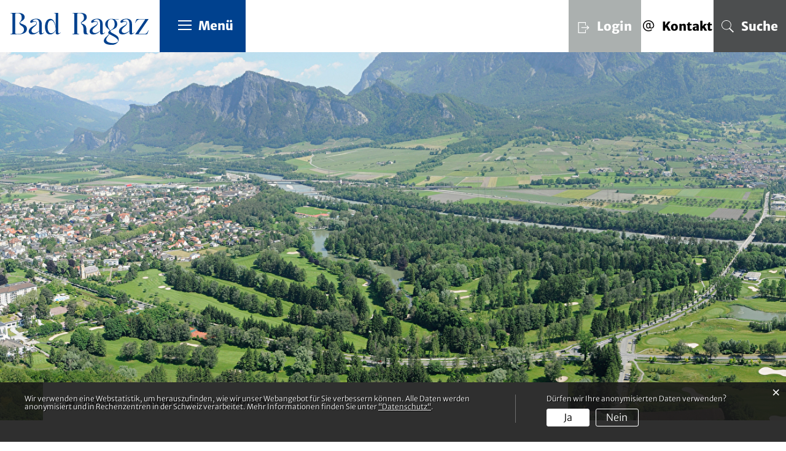

--- FILE ---
content_type: text/html; charset=UTF-8
request_url: https://www.badragaz.ch/hotels?ort=undefined&brancheId=
body_size: 13006
content:
<!doctype html>
    <html lang="de-CH"> 
<head>
    <meta property="cms:stats-title" content="Gewerbe/Hotels">
        <meta property="cms:stats-objtype" content="unternehmen">                            <meta property="cms:stats-type" content="optin">
    <meta property="cms:stats-objid" content="">
    <meta property="cms:stats-trackerid"
          content="480">
    <meta property="cms:stats-url" content="https://stats.i-web.ch/statistic.php">

    
        <meta charset="UTF-8" />
    <meta http-equiv="x-ua-compatible" content="ie=edge">
    <meta name="viewport" content="width=device-width, initial-scale=1">
    <meta name="msapplication-TileColor" content="#ffffff">
    <meta name="theme-color" content="#ffffff">
    <meta name="apple-mobile-web-app-capable" content="yes">
    <meta name="apple-mobile-web-app-status-bar-style" content="black">
        <title> Bad Ragaz - Hotels </title>
            <meta property="og:title" content="Hotels" />
<meta property="og:type" content="" />
<meta property="og:url" content="https://www.badragaz.ch/hotels?brancheId=&amp;amp;ort=undefined" />

                    <link href="/compiled/legacy/css/legacy.9c5facc20eacee6a3099.css" type="text/css" rel="stylesheet"/><link rel="shortcut icon" href="/dist/badragaz/2023/images/icons/favicon.4cff546d0a18c2f14464.ico" />
        <link rel="apple-touch-icon" sizes="180x180" href="/dist/badragaz/2023/images/icons/apple-touch-icon.f4fc359b8be0440de594.png">
        <link rel="icon" type="image/png" sizes="32x32" href="/dist/badragaz/2023/images/icons/favicon-32x32.197c04ce367633a8d15f.png">
        <link rel="icon" type="image/png" sizes="16x16" href="/dist/badragaz/2023/images/icons/favicon-16x16.dcf8fd8ffd732fa26610.png">
        <link rel="mask-icon" href="/dist/badragaz/2023/images/icons/safari-pinned-tab.ef4e5df272828f0508f8.svg" color="#5bbad5">

    <link href="/dist/badragaz/2023/css/main.f7ece28b78f11b4fa1fb.css" type="text/css" rel="stylesheet"/>

        <script type="text/javascript" src="/compiled/legacy/js/legacy.51916f73dcb2b798ddfe.js"></script>
<link rel="stylesheet" href="/assets/styles/app-99aa06d3014798d86001c324468d497f.css">
<script type="importmap">
{
    "imports": {
        "app": "/assets/app-984d9b8fe51b35b653b538b1fef3f048.js",
        "/assets/styles/app.css": "data:application/javascript,"
    }
}
</script>
<link rel="modulepreload" href="/assets/app-984d9b8fe51b35b653b538b1fef3f048.js">
<script type="module">import 'app';</script>
    </head>
    <body class="follow hotels hotels" data-header-selector=".header-container" data-footer-selector=".footer-container">
            
    
<div class="icms-a4a-sprunglinks">
    <ul><li>
                <a accesskey="0" title="[ALT + 0]" href="/_rtr/home" class="sr-only sr-only-focusable">zur Startseite</a>
            </li><li>
            <a accesskey="1" title="[ALT + 1]" href="#icms-navbar" class="sr-only sr-only-focusable">Direkt zur Hauptnavigation</a>
        </li>
        <li>
            <a accesskey="2" title="[ALT + 2]" href="#maincontent" class="sr-only sr-only-focusable">Direkt zum Inhalt</a>
        </li>
        <li>
            <a accesskey="3" title="[ALT + 3]" href="/_rtr/suchformular" class="sr-only sr-only-focusable">Direkt zur Suche</a>
        </li>
        <li>
            <a accesskey="4" title="[ALT + 4]" href="/_rtr/index" class="sr-only sr-only-focusable">Direkt zum Stichwortverzeichnis</a>
        </li></ul>
</div>

<div class="main-outercon">

    <header class="header-container" data-design-module="stickyheader">
    <h1 class="sr-only">Kopfzeile</h1>
    <div class="header-block">
        <div class="container-fluid">
            <div class="row">
                <div class="col-sm-12">
                    <div class="header-wrap">
                        <div class="header-left">
                            <div class="logo-outer">
                                <div class="icms-logo">
          <a href="/gemeinde" title="Bad Ragaz">
              <img src="/dist/badragaz/2023/images/bad-ragaz-logo.8b3d22e8a2d4bd92246c.svg" alt="Bad Ragaz">
          </a>
    </div>
                                                            </div>
                        </div>
                        <div class="menu-outer-div">
                            <div class="menu-outer">
                                <div class="header-specs">
                                    <!-- icms:hamburger start -->
                                    <button id="icms-hamburger" class="hamburger-one" aria-expanded="false">
                                        <span class="line"></span>
                                        <span class="line"></span>
                                        <span class="line"></span>
                                        <span class="line"></span>
                                        <span class="menu-text">Menü</span>
                                    </button>
                                    <!-- icms:hamburger end -->
                                </div>
                                <div class="header-menu">
                                    <!-- icms:hamburgermenu start -->
                                    <nav class="icms-mainmenu-container">
                                        <div id="icms-navbar" class="menuclosed">
                                            <ul id="menu-main-menu" class="">
            <li class="first has-sub menu-item  menu-onlineschalter menu-level-1"><a href="/onlineschalter">Online-Schalter</a><ul class="sub-menu sub-menu-level-2">
            <li class="icms-menu-repeated-title"><a class="repeatTitle" href="/onlineschalter">
                    Online-Schalter
                    </a></li>
                <li class="first no-sub menu-item  menu-online-schalter menu-level-2"><a href="/online-schalter">Online-Schalter</a>
        </li><li class="no-sub menu-item  menu-raumreservation menu-level-2"><a href="/raumreservation">Raumreservation</a>
        </li><li class="no-sub menu-item  menu-publikationen menu-level-2"><a href="/publikationen">Publikationen</a>
        </li><li class="no-sub menu-item  menu-reglemente menu-level-2"><a href="/reglemente">Reglemente</a>
        </li><li class="last no-sub menu-item  menu-virtuelledienste menu-level-2"><a href="/profile">Virtuelle Dienste</a>
        </li>
        </ul>
        </li><li class="has-sub menu-item  menu-portrait menu-level-1"><a href="/portrait">Portrait</a><ul class="sub-menu sub-menu-level-2">
            <li class="icms-menu-repeated-title"><a class="repeatTitle" href="/portrait">
                    Portrait
                    </a></li>
                <li class="first no-sub menu-item  menu-uebersichtportrait menu-level-2"><a href="/uebersichtportrait">Willkommen</a>
        </li><li class="no-sub menu-item  menu-fotoalbum menu-level-2"><a href="/fotoalbum">Fotoalbum</a>
        </li><li class="no-sub menu-item  menu-badragaz360 menu-level-2"><a href="/badragaz360" target="_blank">Bad Ragaz 360°</a>
        </li><li class="no-sub menu-item  menu-gemeindeinzahlen menu-level-2"><a href="/gemeindeinzahlen">Gemeinde in Zahlen</a>
        </li><li class="has-sub menu-item  menu-anreiseortsbus menu-level-2"><a href="/anreiseortsbus">Anreise / Ortsbus</a><ul class="sub-menu sub-menu-level-3">
            <li class="icms-menu-repeated-title"><a class="repeatTitle" href="/anreiseortsbus">
                    Anreise / Ortsbus
                    </a></li>
                <li class="first no-sub menu-item  menu-geografie menu-level-3"><a href="/geografie">Anreise</a>
        </li><li class="last no-sub menu-item  menu-ortsbus menu-level-3"><a href="/ortsbus">Ortsbus</a>
        </li>
        </ul>
        </li><li class="no-sub menu-item  menu-ortsplan menu-level-2"><a href="/ortsplan" target="_blank">Ortsplan WEB-GIS</a>
        </li><li class="no-sub menu-item  menu-wappen menu-level-2"><a href="/wappen">Wappen</a>
        </li><li class="last no-sub menu-item  menu-geschichte menu-level-2"><a href="/geschichte">Geschichte</a>
        </li>
        </ul>
        </li><li class="has-sub menu-item  menu-politik menu-level-1"><a href="/politik">Politisches</a><ul class="sub-menu sub-menu-level-2">
            <li class="icms-menu-repeated-title"><a class="repeatTitle" href="/politik">
                    Politisches
                    </a></li>
                <li class="first has-sub menu-item  menu-uebersichtpolitik menu-level-2"><a href="/uebersichtpolitik">Politische Informationen</a><ul class="sub-menu sub-menu-level-3">
            <li class="icms-menu-repeated-title"><a class="repeatTitle" href="/uebersichtpolitik">
                    Politische Informationen
                    </a></li>
                <li class="first no-sub menu-item  menu-jahresrechnung menu-level-3"><a href="/jahresrechnung">Jahresrechnung</a>
        </li><li class="no-sub menu-item  menu-gemeindesteuerfuss menu-level-3"><a href="/gemeindesteuerfuss">Steuerfuss</a>
        </li><li class="no-sub menu-item  menu-statistikdatenbank menu-level-3"><a href="/statistikdatenbank">Statistikdatenbank</a>
        </li><li class="no-sub menu-item  menu-gemeindenachrichten menu-level-3"><a href="/gemeindenachrichten">Gemeindenachrichten</a>
        </li><li class="no-sub menu-item  menu-publikationsplattform menu-level-3"><a href="/publikationsplattform" target="_blank">Publikationsplattform</a>
        </li><li class="last no-sub menu-item  menu-abstimmungstermine menu-level-3"><a href="/abstimmungstermine">Blanko-Abstimmungstermine</a>
        </li>
        </ul>
        </li><li class="no-sub menu-item  menu-behoerden menu-level-2"><a href="/behoerden">Gemeinderat / Schulrat</a>
        </li><li class="no-sub menu-item  menu-kommissionen menu-level-2"><a href="/kommissionen">Kommissionen</a>
        </li><li class="no-sub menu-item  menu-behoerdenmitglieder menu-level-2"><a href="/behoerdenmitglieder">Behördenmitglieder</a>
        </li><li class="no-sub menu-item  menu-gpk menu-level-2"><a href="/gpk">GPK</a>
        </li><li class="no-sub menu-item  menu-parteien menu-level-2"><a href="/parteien">Parteien</a>
        </li><li class="no-sub menu-item  menu-ortsgemeinden menu-level-2"><a href="/ortsgemeinden">Ortsgemeinde</a>
        </li><li class="last no-sub menu-item  menu-kirchenbehoerden menu-level-2"><a href="/kirchenbehoerden">Kirchenbehörden</a>
        </li>
        </ul>
        </li><li class="has-sub menu-item  menu-verwaltung menu-level-1"><a href="/verwaltung">Gemeindeverwaltung</a><ul class="sub-menu sub-menu-level-2">
            <li class="icms-menu-repeated-title"><a class="repeatTitle" href="/verwaltung">
                    Gemeindeverwaltung
                    </a></li>
                <li class="first no-sub menu-item  menu-uebersichtverwaltung menu-level-2"><a href="/uebersichtverwaltung">Öffnungszeiten/Kontakt</a>
        </li><li class="no-sub menu-item  menu-aemter menu-level-2"><a href="/aemter">Abteilungen</a>
        </li><li class="no-sub menu-item  menu-personenregister menu-level-2"><a href="/personenregister">Mitarbeitende</a>
        </li><li class="no-sub menu-item  menu-dienstleistungen menu-level-2"><a href="/dienstleistungen">weitere Organisationen und Dienstleistungen</a>
        </li><li class="no-sub menu-item  menu-telefonnummern menu-level-2"><a href="/telefonnummern">Wichtige Telefonnummern</a>
        </li><li class="last no-sub menu-item  menu-links menu-level-2"><a href="/links">Links</a>
        </li>
        </ul>
        </li><li class="has-sub menu-item  menu-gemeindebetriebe menu-level-1"><a href="/gemeindebetriebe">Gemeindebetriebe</a><ul class="sub-menu sub-menu-level-2">
            <li class="icms-menu-repeated-title"><a class="repeatTitle" href="/gemeindebetriebe">
                    Gemeindebetriebe
                    </a></li>
                <li class="first has-sub menu-item  menu-altersheim menu-level-2"><a href="/altersheim">Altersheim Allmend</a><ul class="sub-menu sub-menu-level-3">
            <li class="icms-menu-repeated-title"><a class="repeatTitle" href="/altersheim">
                    Altersheim Allmend
                    </a></li>
                <li class="first no-sub menu-item  menu-uebersichtaltersheim menu-level-3"><a href="/uebersichtaltersheim">Übersicht</a>
        </li><li class="no-sub menu-item  menu-veranstaltungenallmend menu-level-3"><a href="/veranstaltungenallmend">Veranstaltungen</a>
        </li><li class="last no-sub menu-item  menu-dokumentealtersheim menu-level-3"><a href="/dokumentealtersheim">Dokumente</a>
        </li>
        </ul>
        </li><li class="has-sub menu-item  menu-werkhof menu-level-2"><a href="/werkbetrieb">Werkbetrieb</a><ul class="sub-menu sub-menu-level-3">
            <li class="icms-menu-repeated-title"><a class="repeatTitle" href="/werkbetrieb">
                    Werkbetrieb
                    </a></li>
                <li class="first no-sub menu-item  menu-uebersichtwerkhof menu-level-3"><a href="/uebersicht-werkbetrieb">Übersicht</a>
        </li><li class="no-sub menu-item  menu-personalwerkhof menu-level-3"><a href="/personal-werkbetrieb">Mitarbeitende</a>
        </li><li class="last no-sub menu-item  menu-werkhofdokumente menu-level-3"><a href="/dokumente-werkbetrieb">Dokumente</a>
        </li>
        </ul>
        </li><li class="has-sub menu-item  menu-wasserversorgung menu-level-2"><a href="/wasserversorgung">Wasserversorgung</a><ul class="sub-menu sub-menu-level-3">
            <li class="icms-menu-repeated-title"><a class="repeatTitle" href="/wasserversorgung">
                    Wasserversorgung
                    </a></li>
                <li class="first no-sub menu-item  menu-uebersicht menu-level-3"><a href="/uebersicht">Übersicht</a>
        </li><li class="no-sub menu-item  menu-wasserqualitaet menu-level-3"><a href="/wasserqualitaet">Wasserqualität</a>
        </li><li class="no-sub menu-item  menu-wasserhaerte menu-level-3"><a href="/wasserhaerte">Wasserhärte</a>
        </li><li class="last no-sub menu-item  menu-tippszumwassersparen menu-level-3"><a href="/tippszumwassersparen">Tipps zum Wassersparen</a>
        </li>
        </ul>
        </li><li class="has-sub menu-item  menu-arabadragaz menu-level-2"><a href="/arabadragaz">ARA</a><ul class="sub-menu sub-menu-level-3">
            <li class="icms-menu-repeated-title"><a class="repeatTitle" href="/arabadragaz">
                    ARA
                    </a></li>
                <li class="first no-sub menu-item  menu-uebersichtara menu-level-3"><a href="/uebersichtara">Übersicht</a>
        </li><li class="no-sub menu-item  menu-arapersonal menu-level-3"><a href="/arapersonal">Mitarbeitende</a>
        </li><li class="last no-sub menu-item  menu-aradokumente menu-level-3"><a href="/aradokumente">Dokumente</a>
        </li>
        </ul>
        </li><li class="no-sub menu-item  menu-feuerwehr menu-level-2"><a href="/feuerwehr" target="_blank">Feuerwehr</a>
        </li><li class="last no-sub menu-item  menu-abfallentsorgung menu-level-2"><a href="/abfallentsorgung">Abfallentsorgung</a>
        </li>
        </ul>
        </li><li class="currentAncestor has-sub menu-item  menu-gewerbe menu-level-1"><a href="/gewerbe">Gewerbe</a><ul class="sub-menu sub-menu-level-2">
            <li class="icms-menu-repeated-title"><a class="repeatTitle" href="/gewerbe">
                    Gewerbe
                    </a></li>
                <li class="first no-sub menu-item  menu-uebersichtgewerbe menu-level-2"><a href="/uebersichtgewerbe">Übersicht</a>
        </li><li class="no-sub menu-item  menu-firmenverzeichnis menu-level-2"><a href="/firmenverzeichnis">Gewerbebetriebe</a>
        </li><li class="active no-sub menu-item  menu-hotels menu-level-2"><a href="/hotels">Hotels<span class="sr-only">(ausgewählt)</span></a>
        </li><li class="no-sub menu-item  menu-restaurants menu-level-2"><a href="/restaurants">Restaurants / Cafés / Bars</a>
        </li><li class="no-sub menu-item  menu-gewerbeverein menu-level-2"><a href="/gewerbeverein" target="_blank">Gewerbeverein</a>
        </li><li class="last has-sub menu-item  menu-immobilienmarkt menu-level-2"><a href="/immobilienmarkt">Immobilienmarkt</a><ul class="sub-menu sub-menu-level-3">
            <li class="icms-menu-repeated-title"><a class="repeatTitle" href="/immobilienmarkt">
                    Immobilienmarkt
                    </a></li>
                <li class="first last no-sub menu-item  menu-immomarkt menu-level-3"><a href="/immomarkt">newhome.ch</a>
        </li>
        </ul>
        </li>
        </ul>
        </li><li class="has-sub menu-item  menu-vereine menu-level-1"><a href="/vereine">Tourismus, Kultur, Sport</a><ul class="sub-menu sub-menu-level-2">
            <li class="icms-menu-repeated-title"><a class="repeatTitle" href="/vereine">
                    Tourismus, Kultur, Sport
                    </a></li>
                <li class="first has-sub menu-item  menu-tourismus menu-level-2"><a href="/tourismus">Tourismus</a><ul class="sub-menu sub-menu-level-3">
            <li class="icms-menu-repeated-title"><a class="repeatTitle" href="/tourismus">
                    Tourismus
                    </a></li>
                <li class="first no-sub menu-item  menu-uebersichttourismus menu-level-3"><a href="/uebersichttourismus">Bad Ragaz Tourismus</a>
        </li><li class="last no-sub menu-item  menu-veranstaltungen menu-level-3"><a href="/veranstaltungen" target="_blank">Veranstaltungskalender</a>
        </li>
        </ul>
        </li><li class="has-sub menu-item  menu-kultur menu-level-2"><a href="/kultur">Kultur</a><ul class="sub-menu sub-menu-level-3">
            <li class="icms-menu-repeated-title"><a class="repeatTitle" href="/kultur">
                    Kultur
                    </a></li>
                <li class="first no-sub menu-item  menu-kulturinbadragaz menu-level-3"><a href="/kulturinbadragaz">Kultur in Bad Ragaz</a>
        </li><li class="last no-sub menu-item  menu-suedkultur menu-level-3"><a href="/suedkultur">Südkultur</a>
        </li>
        </ul>
        </li><li class="no-sub menu-item  menu-freizeitsport menu-level-2"><a href="/freizeitsport">Freizeit/Sport</a>
        </li><li class="last no-sub menu-item  menu-linksfs menu-level-2"><a href="/linksfs">Links</a>
        </li>
        </ul>
        </li><li class="has-sub menu-item  menu-bildung menu-level-1"><a href="/bildung">Bildung, Jugend, Soziales</a><ul class="sub-menu sub-menu-level-2">
            <li class="icms-menu-repeated-title"><a class="repeatTitle" href="/bildung">
                    Bildung, Jugend, Soziales
                    </a></li>
                <li class="first no-sub menu-item  menu-schuleredirect menu-level-2"><a href="/schuleredirect" target="_blank">Schule Bad Ragaz</a>
        </li><li class="no-sub menu-item  menu-ferienplan menu-level-2"><a href="/ferienplan">Ferienplan</a>
        </li><li class="no-sub menu-item  menu-schulen menu-level-2"><a href="/schulen">Regionale Schulen</a>
        </li><li class="no-sub menu-item  menu-jugendraum menu-level-2"><a href="/jugendraum" target="_blank">Jugendraum</a>
        </li><li class="no-sub menu-item  menu-bibliotheken menu-level-2"><a href="/bibliotheken">Gemeindebibliothek</a>
        </li><li class="last no-sub menu-item  menu-organisationen menu-level-2"><a href="/organisationen">Soziale Organisationen</a>
        </li>
        </ul>
        </li><li class="has-sub menu-item  menu-vereinetks menu-level-1"><a href="/vereinetks">Vereine</a><ul class="sub-menu sub-menu-level-2">
            <li class="icms-menu-repeated-title"><a class="repeatTitle" href="/vereinetks">
                    Vereine
                    </a></li>
                <li class="first no-sub menu-item  menu-uebersichtvereine menu-level-2"><a href="/uebersichtvereine">Übersicht</a>
        </li><li class="no-sub menu-item  menu-vereinsliste menu-level-2"><a href="/vereinsliste">Vereine</a>
        </li><li class="last no-sub menu-item  menu-anlaesseaktuelles menu-level-2"><a href="/anlaessevereine">Vereinsanlässe und Termine</a>
        </li>
        </ul>
        </li><li class="has-sub menu-item  menu-ortsplanungsrevision menu-level-1"><a href="/ortsplanungsrevision">Ortsplanungsrevision</a><ul class="sub-menu sub-menu-level-2">
            <li class="icms-menu-repeated-title"><a class="repeatTitle" href="/ortsplanungsrevision">
                    Ortsplanungsrevision
                    </a></li>
                <li class="first no-sub menu-item  menu-bersicht menu-level-2"><a href="/ortsplanunguebersicht">Übersicht</a>
        </li><li class="no-sub menu-item  menu-phase-i menu-level-2"><a href="/ortsplanungphase1">Phase I</a>
        </li><li class="no-sub menu-item  menu-phase-ii menu-level-2"><a href="/ortsplanungphase2">Phase II</a>
        </li><li class="last no-sub menu-item  menu-phase-iii menu-level-2"><a href="/ortsplanungphase3">Phase III</a>
        </li>
        </ul>
        </li><li class="no-sub menu-item  menu-badragazmobil menu-level-1"><a href="/badragazmobil">Bad Ragaz mobil</a>
        </li><li class="no-sub menu-item  menu-offene-stellen menu-level-1"><a href="/offene-stellen">Offene Stellen</a>
        </li><li class="last has-sub menu-item  menu-aktuelles menu-level-1"><a href="/aktuelles">Aktuelles / Termine</a><ul class="sub-menu sub-menu-level-2">
            <li class="icms-menu-repeated-title"><a class="repeatTitle" href="/aktuelles">
                    Aktuelles / Termine
                    </a></li>
                <li class="first no-sub menu-item  menu-aktuellesinformationen menu-level-2"><a href="/aktuellesinformationen">Neuigkeiten</a>
        </li><li class="no-sub menu-item  menu-anlaesseextern menu-level-2"><a href="/anlaesseextern" target="_blank">Anlässe</a>
        </li><li class="last no-sub menu-item  menu-bauvorhaben menu-level-2"><a href="/bauvorhaben">Bauvorhaben</a>
        </li>
        </ul>
        </li>
        </ul>
                                        </div>
                                    </nav>
                                    <!-- icms:hamburgermenu end -->
                                </div>
                            </div>
                        </div>
                        
                        <div class="header-links">
                            <ul>
                                <li class="login-li">
                                        <div class="icms-logindropdown logged-out">
        <a href="/_rtr/login" class="btn btn-link" id="dropdownMenuButton">
            <i class="login-icon"></i><span>Login</span>
        </a>
    </div>

                                </li>
                                <li class="contact">
                                    <a href="#" class=" customslideToggler"><i class="contact-icon"></i><span>Kontakt</span></a>
                                </li>
                                <li class="search"><a href="#" class="menu-icons searchToggler"><i class="search-icon"></i><span>Suche</span></a></li>
                            </ul>
                        </div>
                    </div>
                </div>
            </div>
        </div>
    </div>
</header>
    <!-- Search Popup -->
    <div class="popup-wrapper search-popup">
        <!-- icms:searchslide2 start -->
<div class="search-slide-wrap search-wrap " id="searchModal" role="dialog"
     data-webpack-module="quicksearch2"
     data-design-module="popupSlide"
     data-search-url="/suchen/quicksearch"
     data-max-results="6"
     data-search-input="#searchInputFieldSlider421"
     data-results-container="#searchslideResultsContainer801"
     data-toggler=".searchToggler">
    <div class="close-trigger  closeSlide">
        
    </div><div class="search-inner">
            <h3>Suche</h3>
    <form class="form-inline" role="search" action="/suchen" method="get" id="icms-searchslide-form">
        <div class="form-group">
            <label class="sr-only" for="searchInputFieldSlider421">Suche</label>
            <input type="text" class="form-control icms-searchslide-input" placeholder="Suche" id="searchInputFieldSlider421" name="query" value="" autocomplete="off">
            <button type="submit" class="btn btn-default" aria-label="Suchen">
                Suche
            </button>
        </div>
    </form>

        <div class="icms-searchslide-results-block" id="searchslideResultsContainer801">
        <!-- Search result line -->
        <div class="quicksearch-result-item">
            <p><a href="#link">{title}</a></p>
        </div>
        <!-- Search result last line, show more -->
        <div class="quicksearch-result-more">
            <p><strong><a href="#linkmore" class="search-show-all">Alle Ergebnisse anzeigen...</a></strong></p>
        </div>
        <!-- Search result nothing found -->
        <div class="quicksearch-no-results">
            <p>Keine Ergebnisse in der Schnellsuche.
            <a id="quicksearch-continue-to-search-link-id" href="#linkmore">
                    Weiter zur Volltextsuche.
                </a>
            </p>
        </div>
    </div>
    </div></div>
        <!-- icms:searchslide2 end -->
    </div>
    <!-- Search Popup -->

    <!-- Contact Popup -->
    <div class="contact-wrapper">
        <div class="container">
            <div class="row">
                <div class="col-md-12">
                    <!-- icms:customslide start --><div class="contact-slide-wrap" data-toggler=".customslideToggler" data-design-module="popupSlide">
    <div class="close-trigger"><b>Bitte schliessen</b></div>
    <div class="contact-block">
                        <h3>Gemeinde Bad Ragaz</h3>
                        <div class="contact-content">
                            <div class="single-block address">
                                <p>Rathausplatz 2<br>7310 Bad Ragaz</p>
                                <p>
                                    Tel <a href="tel:0813034949">  081 303 49 49</a><br>
                                                                        E-Mail:<a href="mailto:info@badragaz.ch"> info@badragaz.ch</a><br>
                                    <a href="https://www.badragaz.ch">www.badragaz.ch</a>
                                </p>
                                                                                                                                                                                                                                                                                                                                                                                                                                                                                                        </div>
                            <div class="single-block hours-blk">
                                                                                                                                                                                                                                                                                                <div class="time-blk" style="width: 100%;">

                                    <h6>Öffnungszeiten</h6>

                                    Montag bis Mittwoch<br>08.00 - 11.30 Uhr und 13.45 - 16.00 Uhr<br>Donnerstag<br>08.00 - 11.30 Uhr und 13.45 - 18.00 Uhr<br>Freitag<br>07.00 - 14.00 Uhr (durchgehend)<br><br>
Herzlich willkommen im Rathaus Bad Ragaz!

                                                                                                                                                
                                                                                                                                                                                                                                                            
                                </div>
                            </div>
                                                                                                                                                                                                                                                                                                                                </div>
                    </div>
</div>
                    <!-- icms:customslide end -->
                </div>
            </div>
        </div>
    </div>
    <!-- Contact Popup -->

    <section class="content-container"><h1 class="sr-only">Inhalt</h1>
        <!-- Banner start -->
        <div class="banner-container">

            <div class="banner-image inner-banner">
                <!-- icms:rubrikbild start -->
                <picture>            <!--[if IE 9]>
            <video style="display: none;"><![endif]-->

            <source media="(max-width: 767px)"  srcset="https://api.i-web.ch/public/guest/getImageString/g362/c233d68625e8978a3de6cfd9d1506305/1200/520/635bd8b0f0bb3/1537/2126 1x"/><source media="(min-width: 768px)"  srcset="https://api.i-web.ch/public/guest/getImageString/g362/16175a3f500274796845be3146aa6388/1920/550/635bd8b0f0bb3/1537/2126 1x"/>            <!--[if IE 9]></video><![endif]-->        <img src="https://api.i-web.ch/public/guest/getImageString/g362/16175a3f500274796845be3146aa6388/1920/550/635bd8b0f0bb3/1537/2126" alt="" class=""/>
        </picture>

                <!-- icms:rubrikbild end -->
            </div>
            <!-- place optional html here -->
        </div>
        <!-- Banner end -->

        <div id="maincontent" class="inner-contentoutr">
            <div class="container">
                <div class="inner-wrap">
                <div class="row">

                    <!-- Center-Content Start -->
                    <div class="col-md-9">
                        <div class="subpage-content">
                            <div class="container-fluid">
                                <div class="row">
                                     <div class="breadcrumb-inner">
                                        <!-- icms:Breadcrumb start -->
                                        <ul id="icms-breadcrumbs" class="breadcrumb-list" itemscope itemtype="http://schema.org/BreadcrumbList"><li class="breadcrumbitem">
                        <a title="Go to Home" href="/_rtr/home">Home</a><meta itemprop="position" content="1"/><span class="separator"></span></li><li class="breadcrumbitem gewerbe" itemprop="itemListElement" itemscope itemtype="http://schema.org/ListItem">
                            <a itemprop="item" data-toggle="dropdown" href="#" role="button" aria-haspopup="true" aria-expanded="false">
                                <span class="nav-dropdown-trigger">Gewerbe</span></a>
                            <meta itemprop="position" content="2"/><span class="separator"></span><div class="dropdown-menu">        <ul>
            
                <li class="">        <a href="/onlineschalter">Online-Schalter</a>        
    </li>

    
                <li>        <a href="/portrait">Portrait</a>        
    </li>

    
                <li>        <a href="/politik">Politisches</a>        
    </li>

    
                <li>        <a href="/verwaltung">Gemeindeverwaltung</a>        
    </li>

    
                <li>        <a href="/gemeindebetriebe">Gemeindebetriebe</a>        
    </li>

    
                <li class="active">        <a href="/gewerbe">Gewerbe</a>        
    </li>

    
                <li>        <a href="/vereine">Tourismus, Kultur, Sport</a>        
    </li>

    
                <li>        <a href="/bildung">Bildung, Jugend, Soziales</a>        
    </li>

    
                <li>        <a href="/vereinetks">Vereine</a>        
    </li>

    
                <li>        <a href="/ortsplanungsrevision">Ortsplanungsrevision</a>        
    </li>

    
                <li>        <a href="/badragazmobil">Bad Ragaz mobil</a>        
    </li>

    
                <li>        <a href="/offene-stellen">Offene Stellen</a>        
    </li>

    
                <li class="">        <a href="/aktuelles">Aktuelles / Termine</a>        
    </li>

    

    </ul>
</div></li><li class="breadcrumbitem active hotels" itemprop="itemListElement" itemscope itemtype="http://schema.org/ListItem">
                            <a itemprop="item" data-toggle="dropdown" href="#" role="button" aria-haspopup="true" aria-expanded="false">
                                <span class="nav-dropdown-trigger">Hotels</span></a>
                            <meta itemprop="position" content="3"/><div class="dropdown-menu">        <ul>
            
                <li class="">        <a href="/uebersichtgewerbe">Übersicht</a>        
    </li>

    
                <li>        <a href="/firmenverzeichnis">Gewerbebetriebe</a>        
    </li>

    
                <li class="active">        <span>Hotels</span>        
    </li>

    
                <li>        <a href="/restaurants">Restaurants / Cafés / Bars</a>        
    </li>

    
                <li>        <a href="/gewerbeverein">Gewerbeverein</a>        
    </li>

    
                <li class="">        <a href="/immobilienmarkt">Immobilienmarkt</a>        
    </li>


    </ul>
</div></li></ul>

                                        <!-- icms:Breadcrumb end -->
                                    </div>
                                   <div class="common-title">
                                        <!-- can also be placed inside container-fluid -->
                                        <!-- icms:blockTitle start -->
                                        <h1 class="contentTitle">Hotels</h1>
                                        <!-- icms:blockTitle end -->
                                    </div>
                                    <!-- Must be inside container-fluid, in this order -->
                                    <!-- icms:blockMain start -->
                                    





                                                                                    
                                                                                                                                                                                                <div class="icms-content-col-a ">
            <div class="row">
                <div class="icms-block-container ">
            <div class="icms-form-container "><div class="form-group row">
        <div class="col-sm-2"><label class="col-form-label form-control-label" for="brancheId">Branche</label></div>
        <div class="col-sm-10"><select class="form-control custom-select" id="brancheId" name="unternehmen_filter[brancheId]" class="form-control"><option value="">Alle</option><option value="ferienwohnung">Ferienwohnung</option><option value="herberge">Herberge</option><option value="hotel">Hotel</option></select></div>
    </div>    <input type="hidden" inputmode="text" id="unternehmen_filter__token" name="unternehmen_filter[_token]" value="cac4.g34Q3FHV1GjQ3XYlxzU6PQlkuJBt5zIHCnry_bQzkJI.xjNppRmw4wCfixsS8WJsRTkN8fEG0VQ2YgmWpIJZydDsPCPoHoy1IIS-Iw" />
    
        </form>
    </div>
        </div><div class="icms-global-table-container">                <table class="table icms-dt rs_preserve" cellspacing="0" width="100%" id="hotel_drittintegration"
           data-webpack-module="datatables"
           data-entity-type="unternehmen"
           data-entities="{&quot;emptyColumns&quot;:[&quot;tags&quot;,&quot;_thumbnail&quot;],&quot;data&quot;:[{&quot;name&quot;:&quot;&lt;a href=\&quot;\/_rte\/unternehmen\/74886\&quot;&gt;Grand Resort Bad Ragaz \/ Grand Hotel Quellenhof &amp;amp; Spa Suites \/ Grand Hotel Hof Ragaz \/ Kursaal Business &amp;amp; Events&lt;\/a&gt;&quot;,&quot;name-sort&quot;:&quot;#[base64]&quot;,&quot;ort&quot;:&quot;Bad Ragaz&quot;,&quot;ort-sort&quot;:&quot;#2c2a30044c2a362a5c010d01dcc3dc08&quot;,&quot;telefon&quot;:&quot;&lt;a class=\&quot;icms-dt-telefon-output\&quot; href=\&quot;tel:0813033030\&quot;&gt;081 303 30 30&lt;\/a&gt;&quot;,&quot;telefon-sort&quot;:&quot;#1323150419131904191304191301110111&quot;,&quot;brancheId&quot;:&quot;hotel&quot;,&quot;brancheId-sort&quot;:&quot;#384650324001090109&quot;,&quot;email&quot;:&quot;&lt;a href=\&quot;mailto:reservation@resortragaz.ch\&quot;&gt;reservation@resortragaz.ch&lt;\/a&gt;&quot;,&quot;email-sort&quot;:&quot;#4c324e324c542a503a46440a924c324e464c504c2a362a5c082e38011e011e&quot;,&quot;tags&quot;:&quot;&quot;,&quot;_thumbnail&quot;:&quot;&quot;},{&quot;name&quot;:&quot;&lt;a href=\&quot;\/_rte\/unternehmen\/74890\&quot;&gt;Hotel Schloss Ragaz \/ Restaurant Chutnee&lt;\/a&gt;&quot;,&quot;name-sort&quot;:&quot;#3846503240044e2e3840464e4e044c2a362a5c040a9e044c324e502a524c2a4450042e38525044323201250b01dcc1dcbfdcbfdcbcdc0a&quot;,&quot;ort&quot;:&quot;Bad Ragaz&quot;,&quot;ort-sort&quot;:&quot;#2c2a30044c2a362a5c010d01dcc3dc08&quot;,&quot;telefon&quot;:&quot;&lt;a class=\&quot;icms-dt-telefon-output\&quot; href=\&quot;tel:0813037777\&quot;&gt;081 303 77 77&lt;\/a&gt;&quot;,&quot;telefon-sort&quot;:&quot;#1323150419131904212104212101110111&quot;,&quot;brancheId&quot;:&quot;hotel&quot;,&quot;brancheId-sort&quot;:&quot;#384650324001090109&quot;,&quot;email&quot;:&quot;&lt;a href=\&quot;mailto:info@hotelschlossragaz.ch\&quot;&gt;info@hotelschlossragaz.ch&lt;\/a&gt;&quot;,&quot;email-sort&quot;:&quot;#3a4434460a9238465032404e2e3840464e4e4c2a362a5c082e38011d011d&quot;,&quot;tags&quot;:&quot;&quot;,&quot;_thumbnail&quot;:&quot;&quot;},{&quot;name&quot;:&quot;&lt;a href=\&quot;\/_rte\/unternehmen\/74898\&quot;&gt;Sorell Hotel Tamina&lt;\/a&gt;&quot;,&quot;name-sort&quot;:&quot;#4e464c32404004384650324004502a423a442a011701dcc0dcc1dc09&quot;,&quot;ort&quot;:&quot;Bad Ragaz&quot;,&quot;ort-sort&quot;:&quot;#2c2a30044c2a362a5c010d01dcc3dc08&quot;,&quot;telefon&quot;:&quot;&lt;a class=\&quot;icms-dt-telefon-output\&quot; href=\&quot;tel:0813037171\&quot;&gt;081 303 71 71&lt;\/a&gt;&quot;,&quot;telefon-sort&quot;:&quot;#1323150419131904211504211501110111&quot;,&quot;brancheId&quot;:&quot;hotel&quot;,&quot;brancheId-sort&quot;:&quot;#384650324001090109&quot;,&quot;email&quot;:&quot;&lt;a href=\&quot;mailto:tamina@sorellhotels.com\&quot;&gt;tamina@sorellhotels.com&lt;\/a&gt;&quot;,&quot;email-sort&quot;:&quot;#502a423a442a0a924e464c32404038465032404e082e4642011b011b&quot;,&quot;tags&quot;:&quot;&quot;,&quot;_thumbnail&quot;:&quot;&quot;},{&quot;name&quot;:&quot;&lt;a href=\&quot;\/_rte\/unternehmen\/74908\&quot;&gt;Hotel Bellevue + Genusswerkstatt&lt;\/a&gt;&quot;,&quot;name-sort&quot;:&quot;#3846503240042c32404032545232040c7a04363244524e4e56324c3e4e502a5050012401dcc1dcbcdc12&quot;,&quot;ort&quot;:&quot;Bad Ragaz&quot;,&quot;ort-sort&quot;:&quot;#2c2a30044c2a362a5c010d01dcc3dc08&quot;,&quot;telefon&quot;:&quot;&lt;a class=\&quot;icms-dt-telefon-output\&quot; href=\&quot;tel:0813022333\&quot;&gt;081 302 23 33&lt;\/a&gt;&quot;,&quot;telefon-sort&quot;:&quot;#1323150419131704171904191901110111&quot;,&quot;brancheId&quot;:&quot;hotel&quot;,&quot;brancheId-sort&quot;:&quot;#384650324001090109&quot;,&quot;email&quot;:&quot;&lt;a href=\&quot;mailto:info@bellevue-genusswerkstatt.ch\&quot;&gt;info@bellevue-genusswerkstatt.ch&lt;\/a&gt;&quot;,&quot;email-sort&quot;:&quot;#3a4434460a922c32404032545232050e363244524e4e56324c3e4e502a5050082e3801240124&quot;,&quot;tags&quot;:&quot;&quot;,&quot;_thumbnail&quot;:&quot;&quot;},{&quot;name&quot;:&quot;&lt;a href=\&quot;\/_rte\/unternehmen\/74914\&quot;&gt;Gasthaus Hotel Krone \/ Light Lounge&lt;\/a&gt;&quot;,&quot;name-sort&quot;:&quot;#362a4e50382a524e043846503240043e4c464432040a9e04403a3638500440465244363201250601dcbedcc1dcbfdcc1dc09&quot;,&quot;ort&quot;:&quot;Bad Ragaz&quot;,&quot;ort-sort&quot;:&quot;#2c2a30044c2a362a5c010d01dcc3dc08&quot;,&quot;telefon&quot;:&quot;&lt;a class=\&quot;icms-dt-telefon-output\&quot; href=\&quot;tel:0813038444\&quot;&gt;081 303 84 44&lt;\/a&gt;&quot;,&quot;telefon-sort&quot;:&quot;#1323150419131904231b041b1b01110111&quot;,&quot;brancheId&quot;:&quot;hotel&quot;,&quot;brancheId-sort&quot;:&quot;#384650324001090109&quot;,&quot;email&quot;:&quot;&lt;a href=\&quot;mailto:info@krone-badragaz.net\&quot;&gt;info@krone-badragaz.net&lt;\/a&gt;&quot;,&quot;email-sort&quot;:&quot;#3a4434460a923e4c464432050e2c2a304c2a362a5c08443250011b011b&quot;,&quot;tags&quot;:&quot;&quot;,&quot;_thumbnail&quot;:&quot;&quot;},{&quot;name&quot;:&quot;&lt;a href=\&quot;\/_rte\/unternehmen\/74921\&quot;&gt;Berggasthaus Pardiel&lt;\/a&gt;&quot;,&quot;name-sort&quot;:&quot;#2c324c36362a4e50382a524e04482a4c303a3240011801dcbadc0a&quot;,&quot;ort&quot;:&quot;Bad Ragaz&quot;,&quot;ort-sort&quot;:&quot;#2c2a30044c2a362a5c010d01dcc3dc08&quot;,&quot;telefon&quot;:&quot;&lt;a class=\&quot;icms-dt-telefon-output\&quot; href=\&quot;tel:0813021959\&quot;&gt;081 302 19 59&lt;\/a&gt;&quot;,&quot;telefon-sort&quot;:&quot;#13231504191317041525041d2501110111&quot;,&quot;brancheId&quot;:&quot;herberge&quot;,&quot;brancheId-sort&quot;:&quot;#38324c2c324c3632010c010c&quot;,&quot;email&quot;:&quot;&lt;a href=\&quot;mailto:berggasthaus.pardiel@bluewin.ch\&quot;&gt;berggasthaus.pardiel@bluewin.ch&lt;\/a&gt;&quot;,&quot;email-sort&quot;:&quot;#2c324c36362a4e50382a524e08482a4c303a32400a922c405232563a44082e3801230123&quot;,&quot;tags&quot;:&quot;&quot;,&quot;_thumbnail&quot;:&quot;&quot;},{&quot;name&quot;:&quot;&lt;a href=\&quot;\/_rte\/unternehmen\/74940\&quot;&gt;Boutique Hotel Ochsen&lt;\/a&gt;&quot;,&quot;name-sort&quot;:&quot;#2c4652503a4a523204384650324004462e384e3244011901dcbedcc1dc09&quot;,&quot;ort&quot;:&quot;Bad Ragaz&quot;,&quot;ort-sort&quot;:&quot;#2c2a30044c2a362a5c010d01dcc3dc08&quot;,&quot;telefon&quot;:&quot;&lt;a class=\&quot;icms-dt-telefon-output\&quot; href=\&quot;tel:0813022525\&quot;&gt;081 302 25 25&lt;\/a&gt;&quot;,&quot;telefon-sort&quot;:&quot;#1323150419131704171d04171d01110111&quot;,&quot;brancheId&quot;:&quot;hotel&quot;,&quot;brancheId-sort&quot;:&quot;#384650324001090109&quot;,&quot;email&quot;:&quot;&lt;a href=\&quot;mailto:info@ochsenragaz.ch\&quot;&gt;info@ochsenragaz.ch&lt;\/a&gt;&quot;,&quot;email-sort&quot;:&quot;#3a4434460a92462e384e32444c2a362a5c082e3801170117&quot;,&quot;tags&quot;:&quot;&quot;,&quot;_thumbnail&quot;:&quot;&quot;},{&quot;name&quot;:&quot;&lt;a href=\&quot;\/_rte\/unternehmen\/74964\&quot;&gt;R\u00f6ssli Hotel Restaurant&lt;\/a&gt;&quot;,&quot;name-sort&quot;:&quot;#4c464e4e403a043846503240044c324e502a524c2a44500144961901dcbfdcc1dc0d&quot;,&quot;ort&quot;:&quot;Bad Ragaz&quot;,&quot;ort-sort&quot;:&quot;#2c2a30044c2a362a5c010d01dcc3dc08&quot;,&quot;telefon&quot;:&quot;&lt;a class=\&quot;icms-dt-telefon-output\&quot; href=\&quot;tel:0813023232\&quot;&gt;081 302 32 32&lt;\/a&gt;&quot;,&quot;telefon-sort&quot;:&quot;#1323150419131704191704191701110111&quot;,&quot;brancheId&quot;:&quot;hotel&quot;,&quot;brancheId-sort&quot;:&quot;#384650324001090109&quot;,&quot;email&quot;:&quot;&lt;a href=\&quot;mailto:info@RoessliRagaz.ch\&quot;&gt;info@RoessliRagaz.ch&lt;\/a&gt;&quot;,&quot;email-sort&quot;:&quot;#3a4434460a924c46324e4e403a4c2a362a5c082e38011801c1dcc0dc0b&quot;,&quot;tags&quot;:&quot;&quot;,&quot;_thumbnail&quot;:&quot;&quot;},{&quot;name&quot;:&quot;&lt;a href=\&quot;\/_rte\/unternehmen\/74966\&quot;&gt;ESOS Hotel Quelle Restaurant&lt;\/a&gt;&quot;,&quot;name-sort&quot;:&quot;#324e464e043846503240044a5232404032044c324e502a524c2a4450012001dcdcdcdcc5dcc1dcc0dc0d&quot;,&quot;ort&quot;:&quot;Bad Ragaz&quot;,&quot;ort-sort&quot;:&quot;#2c2a30044c2a362a5c010d01dcc3dc08&quot;,&quot;telefon&quot;:&quot;&lt;a class=\&quot;icms-dt-telefon-output\&quot; href=\&quot;tel:0813021113\&quot;&gt;081 302 11 13&lt;\/a&gt;&quot;,&quot;telefon-sort&quot;:&quot;#1323150419131704151504151901110111&quot;,&quot;brancheId&quot;:&quot;hotel&quot;,&quot;brancheId-sort&quot;:&quot;#384650324001090109&quot;,&quot;email&quot;:&quot;&lt;a href=\&quot;mailto:info@esoshotelquelle.com\&quot;&gt;info@esoshotelquelle.com&lt;\/a&gt;&quot;,&quot;email-sort&quot;:&quot;#3a4434460a92324e464e38465032404a5232404032082e4642011c011c&quot;,&quot;tags&quot;:&quot;&quot;,&quot;_thumbnail&quot;:&quot;&quot;},{&quot;name&quot;:&quot;&lt;a href=\&quot;\/_rte\/unternehmen\/74968\&quot;&gt;Ursalina&lt;\/a&gt;&quot;,&quot;name-sort&quot;:&quot;#524c4e2a403a442a010c01dc0b&quot;,&quot;ort&quot;:&quot;Bad Ragaz&quot;,&quot;ort-sort&quot;:&quot;#2c2a30044c2a362a5c010d01dcc3dc08&quot;,&quot;telefon&quot;:&quot;&lt;a class=\&quot;icms-dt-telefon-output\&quot; href=\&quot;tel:0813022588\&quot;&gt;081 302 25 88 &lt;\/a&gt;&quot;,&quot;telefon-sort&quot;:&quot;#1323150419131704171d0423230401120112&quot;,&quot;brancheId&quot;:&quot;hotel&quot;,&quot;brancheId-sort&quot;:&quot;#384650324001090109&quot;,&quot;email&quot;:&quot;&lt;a href=\&quot;mailto:hotel@ursalinaragaz.ch\&quot;&gt;hotel@ursalinaragaz.ch&lt;\/a&gt;&quot;,&quot;email-sort&quot;:&quot;#38465032400a92524c4e2a403a442a4c2a362a5c082e38011a011a&quot;,&quot;tags&quot;:&quot;&quot;,&quot;_thumbnail&quot;:&quot;&quot;},{&quot;name&quot;:&quot;&lt;a href=\&quot;\/_rte\/unternehmen\/74980\&quot;&gt;Torkelb\u00fcndte&lt;\/a&gt;&quot;,&quot;name-sort&quot;:&quot;#50464c3e32402c5244305032013e960801dc10&quot;,&quot;ort&quot;:&quot;Bad Ragaz&quot;,&quot;ort-sort&quot;:&quot;#2c2a30044c2a362a5c010d01dcc3dc08&quot;,&quot;telefon&quot;:&quot;&lt;a class=\&quot;icms-dt-telefon-output\&quot; href=\&quot;tel:0813004466\&quot;&gt;081 300 44 66&lt;\/a&gt;&quot;,&quot;telefon-sort&quot;:&quot;#13231504191313041b1b041f1f01110111&quot;,&quot;brancheId&quot;:&quot;hotel&quot;,&quot;brancheId-sort&quot;:&quot;#384650324001090109&quot;,&quot;email&quot;:&quot;&lt;a href=\&quot;mailto:info@torkelbuendte.ch\&quot;&gt;info@torkelbuendte.ch&lt;\/a&gt;&quot;,&quot;email-sort&quot;:&quot;#3a4434460a9250464c3e32402c523244305032082e3801190119&quot;,&quot;tags&quot;:&quot;&quot;,&quot;_thumbnail&quot;:&quot;&quot;},{&quot;name&quot;:&quot;&lt;a href=\&quot;\/_rte\/unternehmen\/74988\&quot;&gt;Ferien- und Jugendhaus Prodchopf&lt;\/a&gt;&quot;,&quot;name-sort&quot;:&quot;#34324c3a3244050e04524430043c5236324430382a524e04484c46302e38464834012401dcbbdcbcdc0c&quot;,&quot;ort&quot;:&quot;Bad Ragaz&quot;,&quot;ort-sort&quot;:&quot;#2c2a30044c2a362a5c010d01dcc3dc08&quot;,&quot;telefon&quot;:&quot;&lt;a class=\&quot;icms-dt-telefon-output\&quot; href=\&quot;tel:0712233629\&quot;&gt;071 223 36 29&lt;\/a&gt;&quot;,&quot;telefon-sort&quot;:&quot;#1321150417171904191f04172501110111&quot;,&quot;brancheId&quot;:&quot;herberge&quot;,&quot;brancheId-sort&quot;:&quot;#38324c2c324c3632010c010c&quot;,&quot;email&quot;:&quot;&quot;,&quot;tags&quot;:&quot;&quot;,&quot;_thumbnail&quot;:&quot;&quot;},{&quot;name&quot;:&quot;&lt;a href=\&quot;\/_rte\/unternehmen\/74989\&quot;&gt;Ferienhaus Sennh\u00fctte&lt;\/a&gt;&quot;,&quot;name-sort&quot;:&quot;#34324c3a3244382a524e044e32444438525050320135960701dcbcdc0d&quot;,&quot;ort&quot;:&quot;Bad Ragaz&quot;,&quot;ort-sort&quot;:&quot;#2c2a30044c2a362a5c010d01dcc3dc08&quot;,&quot;telefon&quot;:&quot;&lt;a class=\&quot;icms-dt-telefon-output\&quot; href=\&quot;tel:0813021959\&quot;&gt;081 302 19 59&lt;\/a&gt;&quot;,&quot;telefon-sort&quot;:&quot;#13231504191317041525041d2501110111&quot;,&quot;brancheId&quot;:&quot;herberge&quot;,&quot;brancheId-sort&quot;:&quot;#38324c2c324c3632010c010c&quot;,&quot;email&quot;:&quot;&lt;a href=\&quot;mailto:berggasthaus.pardiel@bluewin.ch\&quot;&gt;berggasthaus.pardiel@bluewin.ch&lt;\/a&gt;&quot;,&quot;email-sort&quot;:&quot;#2c324c36362a4e50382a524e08482a4c303a32400a922c405232563a44082e3801230123&quot;,&quot;tags&quot;:&quot;&quot;,&quot;_thumbnail&quot;:&quot;&quot;},{&quot;name&quot;:&quot;&lt;a href=\&quot;\/_rte\/unternehmen\/74990\&quot;&gt;Skihaus Obers\u00e4ss&lt;\/a&gt;&quot;,&quot;name-sort&quot;:&quot;#4e3e3a382a524e04462c324c4e2a4e4e0138960601dcbfdc0c&quot;,&quot;ort&quot;:&quot;Bad Ragaz&quot;,&quot;ort-sort&quot;:&quot;#2c2a30044c2a362a5c010d01dcc3dc08&quot;,&quot;telefon&quot;:&quot;&lt;a class=\&quot;icms-dt-telefon-output\&quot; href=\&quot;tel:0813021959\&quot;&gt;081 302 19 59&lt;\/a&gt;&quot;,&quot;telefon-sort&quot;:&quot;#13231504191317041525041d2501110111&quot;,&quot;brancheId&quot;:&quot;herberge&quot;,&quot;brancheId-sort&quot;:&quot;#38324c2c324c3632010c010c&quot;,&quot;email&quot;:&quot;&lt;a href=\&quot;mailto:berggasthaus.pardiel@bluewin.ch\&quot;&gt;berggasthaus.pardiel@bluewin.ch&lt;\/a&gt;&quot;,&quot;email-sort&quot;:&quot;#2c324c36362a4e50382a524e08482a4c303a32400a922c405232563a44082e3801230123&quot;,&quot;tags&quot;:&quot;&quot;,&quot;_thumbnail&quot;:&quot;&quot;},{&quot;name&quot;:&quot;&lt;a href=\&quot;\/_rte\/unternehmen\/74991\&quot;&gt;Ferienlager Mittels\u00e4ss&lt;\/a&gt;&quot;,&quot;name-sort&quot;:&quot;#34324c3a3244402a36324c04423a505032404e2a4e4e0132960601dcbbdc0e&quot;,&quot;ort&quot;:&quot;Bad Ragaz&quot;,&quot;ort-sort&quot;:&quot;#2c2a30044c2a362a5c010d01dcc3dc08&quot;,&quot;telefon&quot;:&quot;&lt;a class=\&quot;icms-dt-telefon-output\&quot; href=\&quot;tel:0793389788\&quot;&gt;079 338 97 88&lt;\/a&gt;&quot;,&quot;telefon-sort&quot;:&quot;#1321250419192304252104232301110111&quot;,&quot;brancheId&quot;:&quot;herberge&quot;,&quot;brancheId-sort&quot;:&quot;#38324c2c324c3632010c010c&quot;,&quot;email&quot;:&quot;&lt;a href=\&quot;mailto:info@mittelsaess.ch\&quot;&gt;info@mittelsaess.ch&lt;\/a&gt;&quot;,&quot;email-sort&quot;:&quot;#3a4434460a92423a505032404e2a324e4e082e3801170117&quot;,&quot;tags&quot;:&quot;&quot;,&quot;_thumbnail&quot;:&quot;&quot;},{&quot;name&quot;:&quot;&lt;a href=\&quot;\/_rte\/unternehmen\/74992\&quot;&gt;Berggasthaus Prodchopf&lt;\/a&gt;&quot;,&quot;name-sort&quot;:&quot;#2c324c36362a4e50382a524e04484c46302e38464834011a01dcbadc0c&quot;,&quot;ort&quot;:&quot;Bad Ragaz&quot;,&quot;ort-sort&quot;:&quot;#2c2a30044c2a362a5c010d01dcc3dc08&quot;,&quot;telefon&quot;:&quot;&lt;a class=\&quot;icms-dt-telefon-output\&quot; href=\&quot;tel:0416609303\&quot;&gt;041 660 93 03&lt;\/a&gt;&quot;,&quot;telefon-sort&quot;:&quot;#131b15041f1f1304251904131901110111&quot;,&quot;brancheId&quot;:&quot;herberge&quot;,&quot;brancheId-sort&quot;:&quot;#38324c2c324c3632010c010c&quot;,&quot;email&quot;:&quot;&quot;,&quot;tags&quot;:&quot;&quot;,&quot;_thumbnail&quot;:&quot;&quot;},{&quot;name&quot;:&quot;&lt;a href=\&quot;\/_rte\/unternehmen\/74996\&quot;&gt;Berggasthaus Zanuz&lt;\/a&gt;&quot;,&quot;name-sort&quot;:&quot;#2c324c36362a4e50382a524e045c2a44525c011601dcbadc08&quot;,&quot;ort&quot;:&quot;Bad Ragaz&quot;,&quot;ort-sort&quot;:&quot;#2c2a30044c2a362a5c010d01dcc3dc08&quot;,&quot;telefon&quot;:&quot;&lt;a class=\&quot;icms-dt-telefon-output\&quot; href=\&quot;tel:0813022350\&quot;&gt;081 302 23 50&lt;\/a&gt;&quot;,&quot;telefon-sort&quot;:&quot;#13231504191317041719041d1301110111&quot;,&quot;brancheId&quot;:&quot;hotel&quot;,&quot;brancheId-sort&quot;:&quot;#384650324001090109&quot;,&quot;email&quot;:&quot;&quot;,&quot;tags&quot;:&quot;&quot;,&quot;_thumbnail&quot;:&quot;&quot;},{&quot;name&quot;:&quot;&lt;a href=\&quot;\/_rte\/unternehmen\/74998\&quot;&gt;Kurhotel und \u00c4rztehaus Cristal&lt;\/a&gt;&quot;,&quot;name-sort&quot;:&quot;#3e524c384650324004524430042a4c5c5032382a524e042e4c3a4e502a400138961401dcbadcbcdc0a&quot;,&quot;ort&quot;:&quot;Bad Ragaz&quot;,&quot;ort-sort&quot;:&quot;#2c2a30044c2a362a5c010d01dcc3dc08&quot;,&quot;telefon&quot;:&quot;&lt;a class=\&quot;icms-dt-telefon-output\&quot; href=\&quot;tel:0813038400\&quot;&gt;081 303 84 00&lt;\/a&gt;&quot;,&quot;telefon-sort&quot;:&quot;#1323150419131904231b04131301110111&quot;,&quot;brancheId&quot;:&quot;hotel&quot;,&quot;brancheId-sort&quot;:&quot;#384650324001090109&quot;,&quot;email&quot;:&quot;&lt;a href=\&quot;mailto:kurhotel@aerztehaus-cristal.ch\&quot;&gt;kurhotel@aerztehaus-cristal.ch&lt;\/a&gt;&quot;,&quot;email-sort&quot;:&quot;#3e524c38465032400a922a324c5c5032382a524e050e2e4c3a4e502a40082e3801220122&quot;,&quot;tags&quot;:&quot;&quot;,&quot;_thumbnail&quot;:&quot;&quot;},{&quot;name&quot;:&quot;&lt;a href=\&quot;\/_rte\/unternehmen\/170933\&quot;&gt;Bad Ragaz Appartement&lt;\/a&gt;&quot;,&quot;name-sort&quot;:&quot;#2c2a30044c2a362a5c042a48482a4c503242324450011901dcc3dcc1dc0e&quot;,&quot;ort&quot;:&quot;Bad Ragaz&quot;,&quot;ort-sort&quot;:&quot;#2c2a30044c2a362a5c010d01dcc3dc08&quot;,&quot;telefon&quot;:&quot;&lt;a class=\&quot;icms-dt-telefon-output\&quot; href=\&quot;tel:+41613823322\&quot;&gt;+41613823322&lt;\/a&gt;&quot;,&quot;telefon-sort&quot;:&quot;+41613823322&quot;,&quot;brancheId&quot;:&quot;ferienwohnung&quot;,&quot;brancheId-sort&quot;:&quot;#34324c3a32445646384452443601110111&quot;,&quot;email&quot;:&quot;&lt;a href=\&quot;mailto:info@basel-rooms.ch\&quot;&gt;info@basel-rooms.ch&lt;\/a&gt;&quot;,&quot;email-sort&quot;:&quot;#3a4434460a922c2a4e3240050e4c4646424e082e3801170117&quot;,&quot;tags&quot;:&quot;&quot;,&quot;_thumbnail&quot;:&quot;&quot;}]}"
           data-page-length="20"
           data-page-length-all="Alle"
           data-show-page-length=""data-order="[[ 2, &quot;asc&quot; ]]"data-responsive="true"
           data-date-format=""
           data-time-format=""
           data-date-month-year=""
           data-dt-type="localdynamic"
           data-dom-format=""
           data-filter-select="{&quot;individuals&quot;:[{&quot;column&quot;:0,&quot;field&quot;:&quot;ort&quot;,&quot;exactMatch&quot;:true},{&quot;column&quot;:1,&quot;field&quot;:&quot;brancheId&quot;,&quot;exactMatch&quot;:true}],&quot;filterFieldIds&quot;:[&quot;ort&quot;,&quot;brancheId&quot;]}"
           data-update-address-bar="[&quot;ort&quot;, &quot;brancheId&quot;]"
           data-is-update-address-bar='true'
           data-auto-scroll=""
           data-search-form-id=""
           data-show-filter-from-item-amount="10"
           data-paging="1"
           data-disable-paging-info=""
    >
        <thead>
        <tr>
            <th class="dtHidden" data-data="ort"></th>
            <th class="dtHidden" data-data="brancheId"></th><th data-data="name" class="all">Name</th>
            <th data-data="telefon">Telefon</th>
            <th data-data="email">E-Mail</th>
            <th data-data="tags">Tags</th>
        </tr>
        </thead>
        <tbody></tbody>
    </table></div>
            </div>
        </div><div class="icms-content-col-a ">
            <div class="row">
                

                        
                <div class="icms-block-container ">
            <div class="icms-text-container"><div class="row">
                
                    
                                                                
                    <div class="col-lg-4 col-sm-6 form-group">
                        <a role="button" class="icms-btn icms-btn-primary icms-btn-block" href="/hotels/add">Hotel hinzufügen</a>
                    </div>
                            </div></div>
        </div>    
            </div>
        </div>                    
                                                                                                                        <div class="icms-content-col-a ">
            <div class="row">
                <div class="icms-block-container ">
            <div class="icms-text-container"><table style="width:100%;" border="0" cellspacing="0" cellpadding="0" class="dynapagetable">
        <tr valign="top">
            <td><div class="icms-seite-title"></div>
                <br /><div class="icms-seite-fetttext"></div>
                <br /><div class="icms-seite-normaltext"><div class="icms-wysiwyg">Diese Liste erhebt keinen Anspruch auf Vollst&auml;ndigkeit oder Aktualit&auml;t.</div></div></td>
        </tr><tr valign="top">
                <td></td>
            </tr>
            <tr valign="top">
                <td> </td>
            </tr></table></div>
        </div>
            </div>
        </div>
                                                                        <!-- icms:blockMain end -->


                                </div>
                            </div>
                        </div>

                    </div>
                    <!-- Center-Content End -->
                    <!-- Left-Content Start (optional) -->
                    <div class="col-md-3">
                          <div class="sticky-sidebar">
                                <!-- icms:tableofcontents start -->
                                
<div id="icms-toc-container" data-webpack-module="tableOfContents"
     data-output-id="icms-toc-container"
     data-heading-tag="h2"
     data-ignore-heading-class="sr-only"
     data-body-class="main-outercon"
     data-keep-in-view="0"
     data-toc-title-tag="h5"
     data-toc-title-class="icms-toc-title"
     data-toc-title-text="Themeninhalt"
     data-list-class="icms-toc-list"
     data-item-class="icms-toc-item"
     data-item-link-class="icms-toc-link"
     data-header-margin="0"
     data-footer-margin="0"
     data-changing-top-element-selector=""
></div>


                                <!-- icms:tableofcontents end -->
                            </div>
                    </div>
                    <!-- Left-Content End -->
                </div>
                </div>
            </div>
        </div></section>

    <footer class="footer-container">
    <h1 class="sr-only">Fusszeile</h1>
    <div class="footer-top">
        <div class="container">
            <div class="inner-wrapper">
                <div class="contact-block">
                    <div class="row">
                        <div class="col-md-5">
                            <div class="contact-single">
                                
                                <h6>Gemeinde Bad Ragaz</h6>
                                <ul>
                                    <li>
                                        <p>Rathausplatz 2<br>
                                        7310 Bad Ragaz<br>
                                        Tel.<a href="tel:0813034949"> 081 303 49 49</a><br>
                                                                                <a href="mailto:info@badragaz.ch">info@badragaz.ch</a></p>
                                    </li>
                                </ul>
                                
                            </div>
                        </div>
                        <div class="col-md-5">
                            <div class="contact-single w-contact-single">
                                <h6>Öffnungszeiten Rathaus</h6>
                                
                                Montag bis Mittwoch<br>08.00 - 11.30 Uhr und 13.45 - 16.00 Uhr<br>Donnerstag<br>08.00 - 11.30 Uhr und 13.45 - 18.00 Uhr<br>Freitag<br>07.00 - 14.00 Uhr (durchgehend)<br><br>
Herzlich willkommen im Rathaus Bad Ragaz!
                                
                                                                                                                                                                                                                                                                                                
                                                                                                                                                                             
                            </div>
                        </div>
                    </div>
                </div>
            </div>

        </div>
    </div>

    <div class="footer-bottom">
        <div class="container">
            <div class="inner-wrapper">
                <div class="row">
                    <div class="col-md-12">
                        <div class="footer-links">
                            
                            <ul>
                                <li> &copy; 2026 Gemeinde Bad Ragaz </li>
                                <li><a href="/_rtr/login">Mein Konto</a></li>
                                <li><a href="/_rtr/datenschutz">Datenschutz</a></li>
                                <li><a href="/_rtr/impressum">Impressum</a></li>
                                <li><a href="/_rtr/mediencorner">Mediencorner</a></li>
                                <li><a href="/_rte/onlinedienst/60274">Fragen und Anregungen</a></li>
                                                            </ul>
                            
                        </div>
                    </div>
                </div>
            </div>
        </div>
    </div>
</footer>
</div><!-- .main-outercon -->


                <div class="icms-outdated-browser-container" style="display: none;">
            <div class="icms-outdated-browser-text-container">
                <div class="icms-outdated-browser-title">
                    <p>Achtung: Bitte wechseln Sie den Browser</p>
                </div>
                <div class="icms-outdated-browser-body">
                    <p>Sie besuchen unser Webangebot mit einer veralteten Browserversion (z.B. Internet Explorer, veraltete Safari-Version oder andere). Diese Browserversion wird von den Herstellern nicht mehr unterstützt und verursacht Darstellungs- und Sicherheitsprobleme. Bitte wechseln Sie auf einen aktuellen Browser.</p>
                </div>
            </div>
            <div class="icms-outdated-browser-button-container">
                <a class="icms-outdated-browser-okbutton">Verstanden</a>
            </div>
        </div><div class="icms-outdated-browser-no-form-support" style="display: none;">
            <div class="icms-outdated-browser-no-form-support-container">
                <p>Achtung: Bitte wechseln Sie den Browser</p>
                <p>Das von Ihnen aufgerufene Formular lässt sich leider nicht darstellen. Sie verwenden eine veraltete Browserversion (z.B. Internet Explorer, veraltete Safari-Version oder andere). Diese Browserversion wird von den Herstellern nicht mehr unterstützt und verursacht Darstellungs- und Sicherheitsprobleme. Bitte wechseln Sie auf einen aktuellen Browser.</p>
            </div>
        </div>
    
                        
    <script type="text/javascript" src="/dist/badragaz/2023/js/main.91a1c320e962b28af052.js"></script>


                                            
        <script src="/compiled/index/js/index.7ef9bdc747d1af33a23a.js"></script>
    

                    <div class="optin-stats"
             style="display: none;">
            <div class="optin-stats-title sr-only">Webstatistik</div>
            <div class="optin-content-box">
                <div class="optin-stats-body">
                    <p>Wir verwenden eine Webstatistik, um herauszufinden, wie wir unser Webangebot für Sie verbessern können. Alle Daten werden anonymisiert und in Rechenzentren in der Schweiz verarbeitet. Mehr Informationen finden Sie unter <a href="/_rtr/datenschutz">“Datenschutz“</a>.</p>
                </div>
                <div class="optin-question-box">
                    <div class="optin-stats-question"><p>Dürfen wir Ihre anonymisierten Daten verwenden?</p></div>
                    <div class="optin-stats-buttons">
                        <a class="optin-stats-yesbutton">Ja</a>
                        <a class="optin-stats-nobutton">Nein</a>
                    </div>
                </div>
            </div>
            <a class="optin-stats-closebutton">&times;</a>
        </div>
    
    </body>
    </html>
    

--- FILE ---
content_type: text/css
request_url: https://www.badragaz.ch/dist/badragaz/2023/css/main.f7ece28b78f11b4fa1fb.css
body_size: 70993
content:
:root{--icms-gemeinde-bootstrap-primary:#00418e;--icms-gemeinde-bootstrap-primary-color-hover:#fff;--icms-gemeinde-bootstrap-primary-dropdown-toggle-color:#fff;--icms-gemeinde-bootstrap-secondary:#4c4e4f;--icms-gemeinde-bootstrap-secondary-color-hover:#fff;--icms-gemeinde-bootstrap-secondary-dropdown-toggle-color:#fff;--blue:#007bff;--indigo:#6610f2;--purple:#6f42c1;--pink:#e83e8c;--red:#dc3545;--orange:#fd7e14;--yellow:#ffc107;--green:#28a745;--teal:#20c997;--cyan:#17a2b8;--white:#fff;--gray:#6c757d;--gray-dark:#343a40;--primary:#00418e;--secondary:#4c4e4f;--success:#28a745;--info:#17a2b8;--warning:#ffc107;--danger:#dc3545;--light:#f8f9fa;--dark:#343a40;--breakpoint-xs:0;--breakpoint-sm:576px;--breakpoint-md:768px;--breakpoint-lg:992px;--breakpoint-xl:1200px;--font-family-sans-serif:-apple-system,BlinkMacSystemFont,"Segoe UI",Roboto,"Helvetica Neue",Arial,"Noto Sans",sans-serif,"Apple Color Emoji","Segoe UI Emoji","Segoe UI Symbol","Noto Color Emoji";--font-family-monospace:SFMono-Regular,Menlo,Monaco,Consolas,"Liberation Mono","Courier New",monospace}/*!
 * Bootstrap v4.3.1 (https://getbootstrap.com/)
 * Copyright 2011-2019 The Bootstrap Authors
 * Copyright 2011-2019 Twitter, Inc.
 * Licensed under MIT (https://github.com/twbs/bootstrap/blob/master/LICENSE)
 */*,:after,:before{box-sizing:border-box}html{-webkit-text-size-adjust:100%;-webkit-tap-highlight-color:rgba(0,0,0,0);font-family:sans-serif;line-height:1.15}article,aside,figcaption,figure,footer,header,hgroup,main,nav,section{display:block}body{background-color:#fff;color:#212529;font-family:-apple-system,BlinkMacSystemFont,Segoe UI,Roboto,Helvetica Neue,Arial,Noto Sans,sans-serif,Apple Color Emoji,Segoe UI Emoji,Segoe UI Symbol,Noto Color Emoji;font-size:1rem;font-weight:400;line-height:1.5;text-align:left}[tabindex="-1"]:focus{outline:0!important}hr{box-sizing:content-box;height:0;overflow:visible}h1,h2,h3,h4,h5,h6{margin-bottom:.5rem;margin-top:0}p{margin-bottom:1rem;margin-top:0}abbr[data-original-title],abbr[title]{border-bottom:0;cursor:help;text-decoration:underline;text-decoration:underline dotted;text-decoration-skip-ink:none}address{font-style:normal;line-height:inherit}address,dl,ol,ul{margin-bottom:1rem}dl,ol,ul{margin-top:0}ol ol,ol ul,ul ol,ul ul{margin-bottom:0}dt{font-weight:700}dd{margin-bottom:.5rem;margin-left:0}blockquote{margin:0 0 1rem}b,strong{font-weight:bolder}div.icms-versorger-preisrechner-layouttext-Fussnote,div.icms-versorger-preisrechner-layouttext-Hinweis,small{font-size:80%}sub,sup{font-size:75%;line-height:0;position:relative;vertical-align:baseline}sub{bottom:-.25em}sup{top:-.5em}a{background-color:transparent}a:hover{color:#001e42;text-decoration:underline}a:not([href]):not([tabindex]),a:not([href]):not([tabindex]):focus,a:not([href]):not([tabindex]):hover{color:inherit;text-decoration:none}a:not([href]):not([tabindex]):focus{outline:0}code,kbd,pre,samp{font-family:SFMono-Regular,Menlo,Monaco,Consolas,Liberation Mono,Courier New,monospace;font-size:1em}pre{margin-bottom:1rem;margin-top:0;overflow:auto}figure{margin:0 0 1rem}img{border-style:none}img,svg{vertical-align:middle}svg{overflow:hidden}table{border-collapse:collapse}caption{caption-side:bottom;color:#6c757d;padding-bottom:.75rem;padding-top:.75rem;text-align:left}th{text-align:inherit}label{display:inline-block;margin-bottom:.5rem}button{border-radius:0}button:focus{outline:1px dotted;outline:5px auto -webkit-focus-ring-color}button,input,optgroup,select,textarea{font-family:inherit;font-size:inherit;line-height:inherit;margin:0}button,input{overflow:visible}button,select{text-transform:none}select{word-wrap:normal}[type=button],[type=reset],[type=submit],button{-webkit-appearance:button}[type=button]:not(:disabled),[type=reset]:not(:disabled),[type=submit]:not(:disabled),button:not(:disabled){cursor:pointer}[type=button]::-moz-focus-inner,[type=reset]::-moz-focus-inner,[type=submit]::-moz-focus-inner,button::-moz-focus-inner{border-style:none;padding:0}input[type=checkbox],input[type=radio]{box-sizing:border-box;padding:0}input[type=date],input[type=datetime-local],input[type=month],input[type=time]{-webkit-appearance:listbox}textarea{overflow:auto;resize:vertical}fieldset{border:0;margin:0;min-width:0;padding:0}legend{color:inherit;display:block;font-size:1.5rem;line-height:inherit;margin-bottom:.5rem;max-width:100%;padding:0;white-space:normal;width:100%}progress{vertical-align:baseline}[type=number]::-webkit-inner-spin-button,[type=number]::-webkit-outer-spin-button{height:auto}[type=search]{-webkit-appearance:none;outline-offset:-2px}[type=search]::-webkit-search-decoration{-webkit-appearance:none}::-webkit-file-upload-button{-webkit-appearance:button;font:inherit}output{display:inline-block}summary{cursor:pointer;display:list-item}template{display:none}[hidden]{display:none!important}.h1,.h2,.h3,.h4,.h5,.h6,div.icms-versorger-preisrechner-layouttext-Ueberschrift,h1,h2,h3,h4,h5,h6{font-weight:500;line-height:1.2;margin-bottom:.5rem}.h1,h1{font-size:2.5rem}.h2,h2{font-size:2rem}.h3,h3{font-size:1.75rem}.h4,div.icms-versorger-preisrechner-layouttext-Ueberschrift,h4{font-size:1.5rem}.h5,h5{font-size:1.25rem}.h6,h6{font-size:1rem}.lead{font-size:1.25rem;font-weight:300}.display-1{font-size:6rem}.display-1,.display-2{font-weight:300;line-height:1.2}.display-2{font-size:5.5rem}.display-3{font-size:4.5rem;font-weight:300;line-height:1.2}.display-4,div.versorger.rechnungen .anzahl{font-size:3.5rem;font-weight:300;line-height:1.2}hr{border:0;border-top:1px solid rgba(0,0,0,.1);margin-bottom:1rem;margin-top:1rem}.small,div.icms-versorger-preisrechner-layouttext-Fussnote,div.icms-versorger-preisrechner-layouttext-Hinweis,small{font-size:80%;font-weight:400}.mark,mark{background-color:#fcf8e3;padding:.2em}.list-inline,.list-unstyled{list-style:none;padding-left:0}.list-inline-item{display:inline-block}.list-inline-item:not(:last-child){margin-right:.5rem}.initialism{font-size:90%;text-transform:uppercase}.blockquote{font-size:1.25rem;margin-bottom:1rem}.blockquote-footer{color:#6c757d;display:block;font-size:80%}.blockquote-footer:before{content:"— "}.icms-dt-card-thumbnails,.img-fluid,.img-thumbnail{height:auto;max-width:100%}.img-thumbnail{background-color:#fff;border:1px solid #dee2e6;border-radius:.25rem;padding:.25rem}.figure{display:inline-block}.figure-img{line-height:1;margin-bottom:.5rem}.figure-caption{color:#6c757d;font-size:90%}code{color:#e83e8c;font-size:87.5%;word-break:break-word}a>code{color:inherit}kbd{background-color:#212529;border-radius:.2rem;color:#fff;font-size:87.5%;padding:.2rem .4rem}kbd kbd{font-size:100%;font-weight:700;padding:0}pre{color:#212529;display:block;font-size:87.5%}pre code{color:inherit;font-size:inherit;word-break:normal}.pre-scrollable{max-height:340px;overflow-y:scroll}.container{margin-left:auto;margin-right:auto;padding-left:15px;padding-right:15px;width:100%}@media(min-width:576px){.container{max-width:540px}}@media(min-width:768px){.container{max-width:720px}}@media(min-width:992px){.container{max-width:960px}}@media(min-width:1200px){.container{max-width:1140px}}.container-fluid{margin-left:auto;margin-right:auto;padding-left:15px;padding-right:15px;width:100%}.row{display:flex;flex-wrap:wrap;margin-left:-15px;margin-right:-15px}.no-gutters{margin-left:0;margin-right:0}.no-gutters>.col,.no-gutters>[class*=col-]{padding-left:0;padding-right:0}.col,.col-1,.col-10,.col-11,.col-12,.col-2,.col-3,.col-4,.col-5,.col-6,.col-7,.col-8,.col-9,.col-auto,.col-lg,.col-lg-1,.col-lg-10,.col-lg-11,.col-lg-12,.col-lg-2,.col-lg-3,.col-lg-4,.col-lg-5,.col-lg-6,.col-lg-7,.col-lg-8,.col-lg-9,.col-lg-auto,.col-md,.col-md-1,.col-md-10,.col-md-11,.col-md-12,.col-md-2,.col-md-3,.col-md-4,.col-md-5,.col-md-6,.col-md-7,.col-md-8,.col-md-9,.col-md-auto,.col-sm,.col-sm-1,.col-sm-10,.col-sm-11,.col-sm-12,.col-sm-2,.col-sm-3,.col-sm-4,.col-sm-5,.col-sm-6,.col-sm-7,.col-sm-8,.col-sm-9,.col-sm-auto,.col-xl,.col-xl-1,.col-xl-10,.col-xl-11,.col-xl-12,.col-xl-2,.col-xl-3,.col-xl-4,.col-xl-5,.col-xl-6,.col-xl-7,.col-xl-8,.col-xl-9,.col-xl-auto,.content-sidebar-main,.icms-accordion-container,.icms-block-container,.icms-block-container dl>dd,.icms-block-container dl>dt,.icms-collapse-block-politvorlagen .icms-politvorlage-ergebnisblock-abgelehnt,.icms-collapse-block-politvorlagen .icms-politvorlage-ergebnisblock-angenommen,.icms-content-col-a,.icms-content-col-b,.icms-content-col-c,.icms-content-col-d,.icms-content-col-e,.icms-content-col-f,.icms-content-col-g,.icms-content-col-h,.icms-dt-filter,.icms-dt-information,.icms-dt-length,.icms-dt-pagination{padding-left:15px;padding-right:15px;position:relative;width:100%}.col{flex-basis:0;flex-grow:1;max-width:100%}.col-auto{flex:0 0 auto;max-width:100%;width:auto}.col-1{flex:0 0 8.3333333333%;max-width:8.3333333333%}.col-2{flex:0 0 16.6666666667%;max-width:16.6666666667%}.col-3{flex:0 0 25%;max-width:25%}.col-4{flex:0 0 33.3333333333%;max-width:33.3333333333%}.col-5{flex:0 0 41.6666666667%;max-width:41.6666666667%}.col-6,.icms-collapse-block-politvorlagen .icms-politvorlage-ergebnisblock-abgelehnt,.icms-collapse-block-politvorlagen .icms-politvorlage-ergebnisblock-angenommen{flex:0 0 50%;max-width:50%}.col-7{flex:0 0 58.3333333333%;max-width:58.3333333333%}.col-8{flex:0 0 66.6666666667%;max-width:66.6666666667%}.col-9{flex:0 0 75%;max-width:75%}.col-10{flex:0 0 83.3333333333%;max-width:83.3333333333%}.col-11{flex:0 0 91.6666666667%;max-width:91.6666666667%}.col-12,.icms-accordion-container,.icms-block-container,.icms-dt-information,.icms-dt-pagination{flex:0 0 100%;max-width:100%}.order-first{order:-1}.order-last{order:13}.order-0{order:0}.order-1{order:1}.order-2{order:2}.order-3{order:3}.order-4{order:4}.order-5{order:5}.order-6{order:6}.order-7{order:7}.order-8{order:8}.order-9{order:9}.order-10{order:10}.order-11{order:11}.order-12{order:12}.offset-1{margin-left:8.3333333333%}.offset-2{margin-left:16.6666666667%}.offset-3{margin-left:25%}.offset-4{margin-left:33.3333333333%}.offset-5{margin-left:41.6666666667%}.offset-6{margin-left:50%}.offset-7{margin-left:58.3333333333%}.offset-8{margin-left:66.6666666667%}.offset-9{margin-left:75%}.offset-10{margin-left:83.3333333333%}.offset-11{margin-left:91.6666666667%}@media(min-width:576px){.col-sm{flex-basis:0;flex-grow:1;max-width:100%}.col-sm-auto{flex:0 0 auto;max-width:100%;width:auto}.col-sm-1{flex:0 0 8.3333333333%;max-width:8.3333333333%}.col-sm-2{flex:0 0 16.6666666667%;max-width:16.6666666667%}.col-sm-3{flex:0 0 25%;max-width:25%}.col-sm-4{flex:0 0 33.3333333333%;max-width:33.3333333333%}.col-sm-5{flex:0 0 41.6666666667%;max-width:41.6666666667%}.col-sm-6{flex:0 0 50%;max-width:50%}.col-sm-7{flex:0 0 58.3333333333%;max-width:58.3333333333%}.col-sm-8{flex:0 0 66.6666666667%;max-width:66.6666666667%}.col-sm-9{flex:0 0 75%;max-width:75%}.col-sm-10{flex:0 0 83.3333333333%;max-width:83.3333333333%}.col-sm-11{flex:0 0 91.6666666667%;max-width:91.6666666667%}.col-sm-12{flex:0 0 100%;max-width:100%}.order-sm-first{order:-1}.order-sm-last{order:13}.order-sm-0{order:0}.order-sm-1{order:1}.order-sm-2{order:2}.order-sm-3{order:3}.order-sm-4{order:4}.order-sm-5{order:5}.order-sm-6{order:6}.order-sm-7{order:7}.order-sm-8{order:8}.order-sm-9{order:9}.order-sm-10{order:10}.order-sm-11{order:11}.order-sm-12{order:12}.offset-sm-0{margin-left:0}.offset-sm-1{margin-left:8.3333333333%}.offset-sm-2{margin-left:16.6666666667%}.offset-sm-3{margin-left:25%}.offset-sm-4{margin-left:33.3333333333%}.offset-sm-5{margin-left:41.6666666667%}.offset-sm-6{margin-left:50%}.offset-sm-7{margin-left:58.3333333333%}.offset-sm-8{margin-left:66.6666666667%}.offset-sm-9{margin-left:75%}.offset-sm-10{margin-left:83.3333333333%}.offset-sm-11{margin-left:91.6666666667%}}@media(min-width:768px){.col-md{flex-basis:0;flex-grow:1;max-width:100%}.col-md-auto{flex:0 0 auto;max-width:100%;width:auto}.col-md-1{flex:0 0 8.3333333333%;max-width:8.3333333333%}.col-md-2{flex:0 0 16.6666666667%;max-width:16.6666666667%}.col-md-3{flex:0 0 25%;max-width:25%}.col-md-4{flex:0 0 33.3333333333%;max-width:33.3333333333%}.col-md-5{flex:0 0 41.6666666667%;max-width:41.6666666667%}.col-md-6,.icms-dt-filter,.icms-dt-length{flex:0 0 50%;max-width:50%}.col-md-7{flex:0 0 58.3333333333%;max-width:58.3333333333%}.col-md-8{flex:0 0 66.6666666667%;max-width:66.6666666667%}.col-md-9{flex:0 0 75%;max-width:75%}.col-md-10{flex:0 0 83.3333333333%;max-width:83.3333333333%}.col-md-11{flex:0 0 91.6666666667%;max-width:91.6666666667%}.col-md-12{flex:0 0 100%;max-width:100%}.order-md-first{order:-1}.order-md-last{order:13}.order-md-0{order:0}.order-md-1{order:1}.order-md-2{order:2}.order-md-3{order:3}.order-md-4{order:4}.order-md-5{order:5}.order-md-6{order:6}.order-md-7{order:7}.order-md-8{order:8}.order-md-9{order:9}.order-md-10{order:10}.order-md-11{order:11}.order-md-12{order:12}.offset-md-0{margin-left:0}.offset-md-1{margin-left:8.3333333333%}.offset-md-2{margin-left:16.6666666667%}.offset-md-3{margin-left:25%}.offset-md-4{margin-left:33.3333333333%}.offset-md-5{margin-left:41.6666666667%}.offset-md-6{margin-left:50%}.offset-md-7{margin-left:58.3333333333%}.offset-md-8{margin-left:66.6666666667%}.offset-md-9{margin-left:75%}.offset-md-10{margin-left:83.3333333333%}.offset-md-11{margin-left:91.6666666667%}}@media(min-width:992px){.col-lg{flex-basis:0;flex-grow:1;max-width:100%}.col-lg-auto{flex:0 0 auto;max-width:100%;width:auto}.col-lg-1{flex:0 0 8.3333333333%;max-width:8.3333333333%}.col-lg-2,.icms-content-col-g{flex:0 0 16.6666666667%;max-width:16.6666666667%}.col-lg-3,.icms-content-col-e{flex:0 0 25%;max-width:25%}.col-lg-4,.icms-block-container dl>dt,.icms-content-col-b{flex:0 0 33.3333333333%;max-width:33.3333333333%}.col-lg-5{flex:0 0 41.6666666667%;max-width:41.6666666667%}.col-lg-6,.icms-content-col-d{flex:0 0 50%;max-width:50%}.col-lg-7{flex:0 0 58.3333333333%;max-width:58.3333333333%}.col-lg-8,.icms-block-container dl>dd,.icms-content-col-c{flex:0 0 66.6666666667%;max-width:66.6666666667%}.col-lg-9,.icms-content-col-f{flex:0 0 75%;max-width:75%}.col-lg-10,.icms-content-col-h{flex:0 0 83.3333333333%;max-width:83.3333333333%}.col-lg-11{flex:0 0 91.6666666667%;max-width:91.6666666667%}.col-lg-12,.icms-content-col-a{flex:0 0 100%;max-width:100%}.order-lg-first{order:-1}.order-lg-last{order:13}.order-lg-0{order:0}.order-lg-1{order:1}.order-lg-2{order:2}.order-lg-3{order:3}.order-lg-4{order:4}.order-lg-5{order:5}.order-lg-6{order:6}.order-lg-7{order:7}.order-lg-8{order:8}.order-lg-9{order:9}.order-lg-10{order:10}.order-lg-11{order:11}.order-lg-12{order:12}.offset-lg-0{margin-left:0}.offset-lg-1{margin-left:8.3333333333%}.offset-lg-2{margin-left:16.6666666667%}.offset-lg-3{margin-left:25%}.offset-lg-4{margin-left:33.3333333333%}.offset-lg-5{margin-left:41.6666666667%}.offset-lg-6{margin-left:50%}.offset-lg-7{margin-left:58.3333333333%}.offset-lg-8{margin-left:66.6666666667%}.offset-lg-9{margin-left:75%}.offset-lg-10{margin-left:83.3333333333%}.offset-lg-11{margin-left:91.6666666667%}}@media(min-width:1200px){.col-xl{flex-basis:0;flex-grow:1;max-width:100%}.col-xl-auto{flex:0 0 auto;max-width:100%;width:auto}.col-xl-1{flex:0 0 8.3333333333%;max-width:8.3333333333%}.col-xl-2{flex:0 0 16.6666666667%;max-width:16.6666666667%}.col-xl-3,.content-sidebar-main{flex:0 0 25%;max-width:25%}.col-xl-4{flex:0 0 33.3333333333%;max-width:33.3333333333%}.col-xl-5{flex:0 0 41.6666666667%;max-width:41.6666666667%}.col-xl-6{flex:0 0 50%;max-width:50%}.col-xl-7{flex:0 0 58.3333333333%;max-width:58.3333333333%}.col-xl-8{flex:0 0 66.6666666667%;max-width:66.6666666667%}.col-xl-9{flex:0 0 75%;max-width:75%}.col-xl-10{flex:0 0 83.3333333333%;max-width:83.3333333333%}.col-xl-11{flex:0 0 91.6666666667%;max-width:91.6666666667%}.col-xl-12{flex:0 0 100%;max-width:100%}.order-xl-first{order:-1}.order-xl-last{order:13}.order-xl-0{order:0}.order-xl-1{order:1}.order-xl-2{order:2}.order-xl-3{order:3}.order-xl-4{order:4}.order-xl-5{order:5}.order-xl-6{order:6}.order-xl-7{order:7}.order-xl-8{order:8}.order-xl-9{order:9}.order-xl-10{order:10}.order-xl-11{order:11}.order-xl-12{order:12}.offset-xl-0{margin-left:0}.offset-xl-1{margin-left:8.3333333333%}.offset-xl-2{margin-left:16.6666666667%}.offset-xl-3{margin-left:25%}.offset-xl-4{margin-left:33.3333333333%}.offset-xl-5{margin-left:41.6666666667%}.offset-xl-6{margin-left:50%}.offset-xl-7{margin-left:58.3333333333%}.offset-xl-8{margin-left:66.6666666667%}.offset-xl-9{margin-left:75%}.offset-xl-10{margin-left:83.3333333333%}.offset-xl-11{margin-left:91.6666666667%}}.icms-wysiwyg-table,.icms-wysiwyg-table-bordered,.icms-wysiwyg-table-zebra,.icms-wysiwyg-table-zebra-bordered,.table{color:#212529;margin-bottom:1rem;width:100%}.icms-wysiwyg-table td,.icms-wysiwyg-table th,.icms-wysiwyg-table-bordered td,.icms-wysiwyg-table-bordered th,.icms-wysiwyg-table-zebra td,.icms-wysiwyg-table-zebra th,.icms-wysiwyg-table-zebra-bordered td,.icms-wysiwyg-table-zebra-bordered th,.table td,.table th{border-top:1px solid #dee2e6;padding:.75rem;vertical-align:top}.icms-wysiwyg-table thead th,.icms-wysiwyg-table-bordered thead th,.icms-wysiwyg-table-zebra thead th,.icms-wysiwyg-table-zebra-bordered thead th,.table thead th{border-bottom:2px solid #dee2e6;vertical-align:bottom}.icms-wysiwyg-table tbody+tbody,.icms-wysiwyg-table-bordered tbody+tbody,.icms-wysiwyg-table-zebra tbody+tbody,.icms-wysiwyg-table-zebra-bordered tbody+tbody,.table tbody+tbody{border-top:2px solid #dee2e6}.table-sm td,.table-sm th{padding:.3rem}.icms-wysiwyg-table-bordered,.icms-wysiwyg-table-bordered td,.icms-wysiwyg-table-bordered th,.icms-wysiwyg-table-zebra-bordered,.icms-wysiwyg-table-zebra-bordered td,.icms-wysiwyg-table-zebra-bordered th,.table-bordered,.table-bordered td,.table-bordered th{border:1px solid #dee2e6}.icms-wysiwyg-table-bordered thead td,.icms-wysiwyg-table-bordered thead th,.icms-wysiwyg-table-zebra-bordered thead td,.icms-wysiwyg-table-zebra-bordered thead th,.table-bordered thead td,.table-bordered thead th{border-bottom-width:2px}.table-borderless tbody+tbody,.table-borderless td,.table-borderless th,.table-borderless thead th{border:0}.table-striped tbody tr:nth-of-type(odd){background-color:rgba(0,0,0,.05)}.table-hover tbody tr:hover{background-color:rgba(0,0,0,.075);color:#212529}.table-primary,.table-primary>td,.table-primary>th{background-color:#b8cadf}.table-primary tbody+tbody,.table-primary td,.table-primary th,.table-primary thead th{border-color:#7a9cc4}.table-hover .table-primary:hover,.table-hover .table-primary:hover>td,.table-hover .table-primary:hover>th{background-color:#a6bdd7}.table-secondary,.table-secondary>td,.table-secondary>th{background-color:#cdcdce}.table-secondary tbody+tbody,.table-secondary td,.table-secondary th,.table-secondary thead th{border-color:#a2a3a3}.table-hover .table-secondary:hover,.table-hover .table-secondary:hover>td,.table-hover .table-secondary:hover>th{background-color:#c0c0c1}.table-success,.table-success>td,.table-success>th{background-color:#c3e6cb}.table-success tbody+tbody,.table-success td,.table-success th,.table-success thead th{border-color:#8fd19e}.table-hover .table-success:hover,.table-hover .table-success:hover>td,.table-hover .table-success:hover>th{background-color:#b1dfbb}.table-info,.table-info>td,.table-info>th{background-color:#bee5eb}.table-info tbody+tbody,.table-info td,.table-info th,.table-info thead th{border-color:#86cfda}.table-hover .table-info:hover,.table-hover .table-info:hover>td,.table-hover .table-info:hover>th{background-color:#abdde5}.table-warning,.table-warning>td,.table-warning>th{background-color:#ffeeba}.table-warning tbody+tbody,.table-warning td,.table-warning th,.table-warning thead th{border-color:#ffdf7e}.table-hover .table-warning:hover,.table-hover .table-warning:hover>td,.table-hover .table-warning:hover>th{background-color:#ffe8a1}.table-danger,.table-danger>td,.table-danger>th{background-color:#f5c6cb}.table-danger tbody+tbody,.table-danger td,.table-danger th,.table-danger thead th{border-color:#ed969e}.table-hover .table-danger:hover,.table-hover .table-danger:hover>td,.table-hover .table-danger:hover>th{background-color:#f1b0b7}.table-light,.table-light>td,.table-light>th{background-color:#fdfdfe}.table-light tbody+tbody,.table-light td,.table-light th,.table-light thead th{border-color:#fbfcfc}.table-hover .table-light:hover,.table-hover .table-light:hover>td,.table-hover .table-light:hover>th{background-color:#ececf6}.table-dark,.table-dark>td,.table-dark>th{background-color:#c6c8ca}.table-dark tbody+tbody,.table-dark td,.table-dark th,.table-dark thead th{border-color:#95999c}.table-hover .table-dark:hover,.table-hover .table-dark:hover>td,.table-hover .table-dark:hover>th{background-color:#b9bbbe}.table-active,.table-active>td,.table-active>th,.table-hover .table-active:hover,.table-hover .table-active:hover>td,.table-hover .table-active:hover>th{background-color:rgba(0,0,0,.075)}.icms-wysiwyg-table .thead-dark th,.icms-wysiwyg-table-bordered .thead-dark th,.icms-wysiwyg-table-zebra .thead-dark th,.icms-wysiwyg-table-zebra-bordered .thead-dark th,.table .thead-dark th{background-color:#343a40;border-color:#454d55;color:#fff}.icms-wysiwyg-table .thead-light th,.icms-wysiwyg-table-bordered .thead-light th,.icms-wysiwyg-table-zebra .thead-light th,.icms-wysiwyg-table-zebra-bordered .thead-light th,.table .thead-light th{background-color:#e9ecef;border-color:#dee2e6;color:#495057}.table-dark{background-color:#343a40;color:#fff}.table-dark td,.table-dark th,.table-dark thead th{border-color:#454d55}.table-dark.icms-wysiwyg-table-bordered,.table-dark.icms-wysiwyg-table-zebra-bordered,.table-dark.table-bordered{border:0}.table-dark.table-striped tbody tr:nth-of-type(odd){background-color:hsla(0,0%,100%,.05)}.table-dark.table-hover tbody tr:hover{background-color:hsla(0,0%,100%,.075);color:#fff}@media(max-width:575.98px){.table-responsive-sm{-webkit-overflow-scrolling:touch;display:block;overflow-x:auto;width:100%}.table-responsive-sm>.icms-wysiwyg-table-bordered,.table-responsive-sm>.icms-wysiwyg-table-zebra-bordered,.table-responsive-sm>.table-bordered{border:0}}@media(max-width:767.98px){.table-responsive-md{-webkit-overflow-scrolling:touch;display:block;overflow-x:auto;width:100%}.table-responsive-md>.icms-wysiwyg-table-bordered,.table-responsive-md>.icms-wysiwyg-table-zebra-bordered,.table-responsive-md>.table-bordered{border:0}}@media(max-width:991.98px){.table-responsive-lg{-webkit-overflow-scrolling:touch;display:block;overflow-x:auto;width:100%}.table-responsive-lg>.icms-wysiwyg-table-bordered,.table-responsive-lg>.icms-wysiwyg-table-zebra-bordered,.table-responsive-lg>.table-bordered{border:0}}@media(max-width:1199.98px){.table-responsive-xl{-webkit-overflow-scrolling:touch;display:block;overflow-x:auto;width:100%}.table-responsive-xl>.icms-wysiwyg-table-bordered,.table-responsive-xl>.icms-wysiwyg-table-zebra-bordered,.table-responsive-xl>.table-bordered{border:0}}.table-responsive{-webkit-overflow-scrolling:touch;display:block;overflow-x:auto;width:100%}.table-responsive>.icms-wysiwyg-table-bordered,.table-responsive>.icms-wysiwyg-table-zebra-bordered,.table-responsive>.table-bordered{border:0}.form-control,.icms-dt-length select{background-clip:padding-box;background-color:#fff;border:1px solid #ced4da;border-radius:.25rem;color:#495057;display:block;font-size:1rem;font-weight:400;height:calc(1.5em + .75rem + 2px);line-height:1.5;padding:.375rem .75rem;transition:border-color .15s ease-in-out,box-shadow .15s ease-in-out;width:100%}@media(prefers-reduced-motion:reduce){.form-control,.icms-dt-length select{transition:none}}.form-control::-ms-expand,.icms-dt-length select::-ms-expand{background-color:transparent;border:0}.form-control:focus,.icms-dt-length select:focus{background-color:#fff;border-color:#0f7dff;box-shadow:0 0 0 .2rem rgba(0,65,142,.25);color:#495057;outline:0}.form-control::placeholder,.icms-dt-length select::placeholder{color:#6c757d;opacity:1}.form-control:disabled,.form-control[readonly],.icms-dt-length select:disabled,.icms-dt-length select[readonly]{background-color:#e9ecef;opacity:1}.icms-dt-length select:focus::-ms-value,select.form-control:focus::-ms-value{background-color:#fff;color:#495057}.form-control-file,.form-control-range{display:block;width:100%}.col-form-label{font-size:inherit;line-height:1.5;margin-bottom:0;padding-bottom:calc(.375rem + 1px);padding-top:calc(.375rem + 1px)}.col-form-label-lg{font-size:1.25rem;line-height:1.5;padding-bottom:calc(.5rem + 1px);padding-top:calc(.5rem + 1px)}.col-form-label-sm{font-size:.875rem;line-height:1.5;padding-bottom:calc(.25rem + 1px);padding-top:calc(.25rem + 1px)}.form-control-plaintext{background-color:transparent;border:solid transparent;border-width:1px 0;color:#212529;display:block;line-height:1.5;margin-bottom:0;padding-bottom:.375rem;padding-top:.375rem;width:100%}.form-control-plaintext.form-control-lg,.form-control-plaintext.form-control-sm{padding-left:0;padding-right:0}.form-control-sm{border-radius:.2rem;font-size:.875rem;height:calc(1.5em + .5rem + 2px);line-height:1.5;padding:.25rem .5rem}.form-control-lg{border-radius:.3rem;font-size:1.25rem;height:calc(1.5em + 1rem + 2px);line-height:1.5;padding:.5rem 1rem}.icms-dt-length select[multiple],.icms-dt-length select[size],select.form-control[multiple],select.form-control[size],textarea.form-control{height:auto}.form-group{margin-bottom:1rem}.form-text,div.icms-versorger-preisrechner-layouttext-Fussnote,div.icms-versorger-preisrechner-layouttext-Hinweis,div.icms-versorger-preisrechner-layouttext-Ueberschrift{display:block;margin-top:.25rem}.form-row{display:flex;flex-wrap:wrap;margin-left:-5px;margin-right:-5px}.form-row>.col,.form-row>[class*=col-]{padding-left:5px;padding-right:5px}.form-check{display:block;padding-left:1.25rem;position:relative}.form-check-input{margin-left:-1.25rem;margin-top:.3rem;position:absolute}.form-check-input:disabled~.form-check-label{color:#6c757d}.form-check-label{margin-bottom:0}.form-check-inline{align-items:center;display:inline-flex;margin-right:.75rem;padding-left:0}.form-check-inline .form-check-input{margin-left:0;margin-right:.3125rem;margin-top:0;position:static}.valid-feedback{color:#28a745;display:none;font-size:80%;margin-top:.25rem;width:100%}.valid-tooltip{background-color:rgba(40,167,69,.9);border-radius:.25rem;color:#fff;display:none;font-size:.875rem;line-height:1.5;margin-top:.1rem;max-width:100%;padding:.25rem .5rem;position:absolute;top:100%;z-index:5}.form-control.is-valid,.icms-dt-length .was-validated select:valid,.icms-dt-length select.is-valid,.was-validated .form-control:valid,.was-validated .icms-dt-length select:valid{background-image:url("data:image/svg+xml;charset=utf-8,%3Csvg xmlns='http://www.w3.org/2000/svg' viewBox='0 0 8 8'%3E%3Cpath fill='%2328a745' d='M2.3 6.73.6 4.53c-.4-1.04.46-1.4 1.1-.8l1.1 1.4 3.4-3.8c.6-.63 1.6-.27 1.2.7l-4 4.6c-.43.5-.8.4-1.1.1z'/%3E%3C/svg%3E");background-position:center right calc(.375em + .1875rem);background-repeat:no-repeat;background-size:calc(.75em + .375rem) calc(.75em + .375rem);border-color:#28a745;padding-right:calc(1.5em + .75rem)}.form-control.is-valid:focus,.icms-dt-length .was-validated select:valid:focus,.icms-dt-length select.is-valid:focus,.was-validated .form-control:valid:focus,.was-validated .icms-dt-length select:valid:focus{border-color:#28a745;box-shadow:0 0 0 .2rem rgba(40,167,69,.25)}.form-control.is-valid~.valid-feedback,.form-control.is-valid~.valid-tooltip,.icms-dt-length .was-validated select:valid~.valid-feedback,.icms-dt-length .was-validated select:valid~.valid-tooltip,.icms-dt-length select.is-valid~.valid-feedback,.icms-dt-length select.is-valid~.valid-tooltip,.was-validated .form-control:valid~.valid-feedback,.was-validated .form-control:valid~.valid-tooltip,.was-validated .icms-dt-length select:valid~.valid-feedback,.was-validated .icms-dt-length select:valid~.valid-tooltip{display:block}.was-validated textarea.form-control:valid,textarea.form-control.is-valid{background-position:top calc(.375em + .1875rem) right calc(.375em + .1875rem);padding-right:calc(1.5em + .75rem)}.custom-select.is-valid,.icms-dt-length .was-validated select:valid,.icms-dt-length select.is-valid,.was-validated .custom-select:valid,.was-validated .icms-dt-length select:valid{background:url("data:image/svg+xml;charset=utf-8,%3Csvg xmlns='http://www.w3.org/2000/svg' viewBox='0 0 4 5'%3E%3Cpath fill='%23343a40' d='M2 0 0 2h4zm0 5L0 3h4z'/%3E%3C/svg%3E") no-repeat right .75rem center/8px 10px,url("data:image/svg+xml;charset=utf-8,%3Csvg xmlns='http://www.w3.org/2000/svg' viewBox='0 0 8 8'%3E%3Cpath fill='%2328a745' d='M2.3 6.73.6 4.53c-.4-1.04.46-1.4 1.1-.8l1.1 1.4 3.4-3.8c.6-.63 1.6-.27 1.2.7l-4 4.6c-.43.5-.8.4-1.1.1z'/%3E%3C/svg%3E") #fff no-repeat center right 1.75rem/calc(.75em + .375rem) calc(.75em + .375rem);border-color:#28a745;padding-right:calc(.75em + 2.3125rem)}.custom-select.is-valid:focus,.icms-dt-length .was-validated select:valid:focus,.icms-dt-length select.is-valid:focus,.was-validated .custom-select:valid:focus,.was-validated .icms-dt-length select:valid:focus{border-color:#28a745;box-shadow:0 0 0 .2rem rgba(40,167,69,.25)}.custom-select.is-valid~.valid-feedback,.custom-select.is-valid~.valid-tooltip,.icms-dt-length .was-validated select:valid~.valid-feedback,.icms-dt-length .was-validated select:valid~.valid-tooltip,.icms-dt-length select.is-valid~.valid-feedback,.icms-dt-length select.is-valid~.valid-tooltip,.was-validated .custom-select:valid~.valid-feedback,.was-validated .custom-select:valid~.valid-tooltip,.was-validated .icms-dt-length select:valid~.valid-feedback,.was-validated .icms-dt-length select:valid~.valid-tooltip{display:block}.form-control-file.is-valid~.valid-feedback,.form-control-file.is-valid~.valid-tooltip,.was-validated .form-control-file:valid~.valid-feedback,.was-validated .form-control-file:valid~.valid-tooltip{display:block}.form-check-input.is-valid~.form-check-label,.was-validated .form-check-input:valid~.form-check-label{color:#28a745}.form-check-input.is-valid~.valid-feedback,.form-check-input.is-valid~.valid-tooltip,.was-validated .form-check-input:valid~.valid-feedback,.was-validated .form-check-input:valid~.valid-tooltip{display:block}.custom-control-input.is-valid~.custom-control-label,.was-validated .custom-control-input:valid~.custom-control-label{color:#28a745}.custom-control-input.is-valid~.custom-control-label:before,.was-validated .custom-control-input:valid~.custom-control-label:before{border-color:#28a745}.custom-control-input.is-valid~.valid-feedback,.custom-control-input.is-valid~.valid-tooltip,.was-validated .custom-control-input:valid~.valid-feedback,.was-validated .custom-control-input:valid~.valid-tooltip{display:block}.custom-control-input.is-valid:checked~.custom-control-label:before,.was-validated .custom-control-input:valid:checked~.custom-control-label:before{background-color:#34ce57;border-color:#34ce57}.custom-control-input.is-valid:focus~.custom-control-label:before,.was-validated .custom-control-input:valid:focus~.custom-control-label:before{box-shadow:0 0 0 .2rem rgba(40,167,69,.25)}.custom-control-input.is-valid:focus:not(:checked)~.custom-control-label:before,.was-validated .custom-control-input:valid:focus:not(:checked)~.custom-control-label:before{border-color:#28a745}.custom-file-input.is-valid~.custom-file-label,.was-validated .custom-file-input:valid~.custom-file-label{border-color:#28a745}.custom-file-input.is-valid~.valid-feedback,.custom-file-input.is-valid~.valid-tooltip,.was-validated .custom-file-input:valid~.valid-feedback,.was-validated .custom-file-input:valid~.valid-tooltip{display:block}.custom-file-input.is-valid:focus~.custom-file-label,.was-validated .custom-file-input:valid:focus~.custom-file-label{border-color:#28a745;box-shadow:0 0 0 .2rem rgba(40,167,69,.25)}.form-group.has-danger>.form-control-feedback,.invalid-feedback{color:#dc3545;display:none;font-size:80%;margin-top:.25rem;width:100%}.invalid-tooltip{background-color:rgba(220,53,69,.9);border-radius:.25rem;color:#fff;display:none;font-size:.875rem;line-height:1.5;margin-top:.1rem;max-width:100%;padding:.25rem .5rem;position:absolute;top:100%;z-index:5}.form-control.is-invalid,.form-group.has-danger .form-control.form-control-danger,.form-group.has-danger .icms-dt-length select.form-control-danger,.icms-dt-length .form-group.has-danger select.form-control-danger,.icms-dt-length .was-validated select:invalid,.icms-dt-length select.is-invalid,.was-validated .form-control:invalid,.was-validated .icms-dt-length select:invalid{background-image:url("data:image/svg+xml;charset=utf-8,%3Csvg xmlns='http://www.w3.org/2000/svg' fill='%23dc3545' viewBox='-2 -2 7 7'%3E%3Cpath stroke='%23dc3545' d='m0 0 3 3m0-3L0 3'/%3E%3Ccircle r='.5'/%3E%3Ccircle cx='3' r='.5'/%3E%3Ccircle cy='3' r='.5'/%3E%3Ccircle cx='3' cy='3' r='.5'/%3E%3C/svg%3E");background-position:center right calc(.375em + .1875rem);background-repeat:no-repeat;background-size:calc(.75em + .375rem) calc(.75em + .375rem);border-color:#dc3545;padding-right:calc(1.5em + .75rem)}.form-control.is-invalid:focus,.form-group.has-danger .form-control.form-control-danger:focus,.form-group.has-danger .icms-dt-length select.form-control-danger:focus,.icms-dt-length .form-group.has-danger select.form-control-danger:focus,.icms-dt-length .was-validated select:invalid:focus,.icms-dt-length select.is-invalid:focus,.was-validated .form-control:invalid:focus,.was-validated .icms-dt-length select:invalid:focus{border-color:#dc3545;box-shadow:0 0 0 .2rem rgba(220,53,69,.25)}.form-control.is-invalid~.invalid-feedback,.form-control.is-invalid~.invalid-tooltip,.form-group.has-danger .form-control.form-control-danger~.invalid-feedback,.form-group.has-danger .form-control.form-control-danger~.invalid-tooltip,.form-group.has-danger .icms-dt-length select.form-control-danger~.invalid-feedback,.form-group.has-danger .icms-dt-length select.form-control-danger~.invalid-tooltip,.form-group.has-danger>.form-control.form-control-danger~.form-control-feedback,.form-group.has-danger>.form-control.is-invalid~.form-control-feedback,.icms-dt-length .form-group.has-danger select.form-control-danger~.invalid-feedback,.icms-dt-length .form-group.has-danger select.form-control-danger~.invalid-tooltip,.icms-dt-length .form-group.has-danger>select.form-control-danger~.form-control-feedback,.icms-dt-length .form-group.has-danger>select.is-invalid~.form-control-feedback,.icms-dt-length .was-validated .form-group.has-danger>select:invalid~.form-control-feedback,.icms-dt-length .was-validated select:invalid~.invalid-feedback,.icms-dt-length .was-validated select:invalid~.invalid-tooltip,.icms-dt-length select.is-invalid~.invalid-feedback,.icms-dt-length select.is-invalid~.invalid-tooltip,.was-validated .form-control:invalid~.invalid-feedback,.was-validated .form-control:invalid~.invalid-tooltip,.was-validated .form-group.has-danger>.form-control:invalid~.form-control-feedback,.was-validated .icms-dt-length .form-group.has-danger>select:invalid~.form-control-feedback,.was-validated .icms-dt-length select:invalid~.invalid-feedback,.was-validated .icms-dt-length select:invalid~.invalid-tooltip{display:block}.form-group.has-danger textarea.form-control.form-control-danger,.was-validated textarea.form-control:invalid,textarea.form-control.is-invalid{background-position:top calc(.375em + .1875rem) right calc(.375em + .1875rem);padding-right:calc(1.5em + .75rem)}.custom-select.is-invalid,.form-group.has-danger .custom-select.form-control-danger,.form-group.has-danger .icms-dt-length select.form-control-danger,.icms-dt-length .form-group.has-danger select.form-control-danger,.icms-dt-length .was-validated select:invalid,.icms-dt-length select.is-invalid,.was-validated .custom-select:invalid,.was-validated .icms-dt-length select:invalid{background:url("data:image/svg+xml;charset=utf-8,%3Csvg xmlns='http://www.w3.org/2000/svg' viewBox='0 0 4 5'%3E%3Cpath fill='%23343a40' d='M2 0 0 2h4zm0 5L0 3h4z'/%3E%3C/svg%3E") no-repeat right .75rem center/8px 10px,url("data:image/svg+xml;charset=utf-8,%3Csvg xmlns='http://www.w3.org/2000/svg' fill='%23dc3545' viewBox='-2 -2 7 7'%3E%3Cpath stroke='%23dc3545' d='m0 0 3 3m0-3L0 3'/%3E%3Ccircle r='.5'/%3E%3Ccircle cx='3' r='.5'/%3E%3Ccircle cy='3' r='.5'/%3E%3Ccircle cx='3' cy='3' r='.5'/%3E%3C/svg%3E") #fff no-repeat center right 1.75rem/calc(.75em + .375rem) calc(.75em + .375rem);border-color:#dc3545;padding-right:calc(.75em + 2.3125rem)}.custom-select.is-invalid:focus,.form-group.has-danger .custom-select.form-control-danger:focus,.form-group.has-danger .icms-dt-length select.form-control-danger:focus,.icms-dt-length .form-group.has-danger select.form-control-danger:focus,.icms-dt-length .was-validated select:invalid:focus,.icms-dt-length select.is-invalid:focus,.was-validated .custom-select:invalid:focus,.was-validated .icms-dt-length select:invalid:focus{border-color:#dc3545;box-shadow:0 0 0 .2rem rgba(220,53,69,.25)}.custom-select.is-invalid~.invalid-feedback,.custom-select.is-invalid~.invalid-tooltip,.form-group.has-danger .custom-select.form-control-danger~.invalid-feedback,.form-group.has-danger .custom-select.form-control-danger~.invalid-tooltip,.form-group.has-danger .icms-dt-length select.form-control-danger~.invalid-feedback,.form-group.has-danger .icms-dt-length select.form-control-danger~.invalid-tooltip,.form-group.has-danger>.custom-select.form-control-danger~.form-control-feedback,.form-group.has-danger>.custom-select.is-invalid~.form-control-feedback,.icms-dt-length .form-group.has-danger select.form-control-danger~.invalid-feedback,.icms-dt-length .form-group.has-danger select.form-control-danger~.invalid-tooltip,.icms-dt-length .form-group.has-danger>select.form-control-danger~.form-control-feedback,.icms-dt-length .form-group.has-danger>select.is-invalid~.form-control-feedback,.icms-dt-length .was-validated .form-group.has-danger>select:invalid~.form-control-feedback,.icms-dt-length .was-validated select:invalid~.invalid-feedback,.icms-dt-length .was-validated select:invalid~.invalid-tooltip,.icms-dt-length select.is-invalid~.invalid-feedback,.icms-dt-length select.is-invalid~.invalid-tooltip,.was-validated .custom-select:invalid~.invalid-feedback,.was-validated .custom-select:invalid~.invalid-tooltip,.was-validated .form-group.has-danger>.custom-select:invalid~.form-control-feedback,.was-validated .icms-dt-length .form-group.has-danger>select:invalid~.form-control-feedback,.was-validated .icms-dt-length select:invalid~.invalid-feedback,.was-validated .icms-dt-length select:invalid~.invalid-tooltip{display:block}.form-control-file.is-invalid~.invalid-feedback,.form-control-file.is-invalid~.invalid-tooltip,.form-group.has-danger .form-control-file.form-control-danger~.invalid-feedback,.form-group.has-danger .form-control-file.form-control-danger~.invalid-tooltip,.form-group.has-danger>.form-control-file.form-control-danger~.form-control-feedback,.form-group.has-danger>.form-control-file.is-invalid~.form-control-feedback,.was-validated .form-control-file:invalid~.invalid-feedback,.was-validated .form-control-file:invalid~.invalid-tooltip,.was-validated .form-group.has-danger>.form-control-file:invalid~.form-control-feedback{display:block}.form-check-input.is-invalid~.form-check-label,.form-group.has-danger .form-check-input.form-control-danger~.form-check-label,.was-validated .form-check-input:invalid~.form-check-label{color:#dc3545}.form-check-input.is-invalid~.invalid-feedback,.form-check-input.is-invalid~.invalid-tooltip,.form-group.has-danger .form-check-input.form-control-danger~.invalid-feedback,.form-group.has-danger .form-check-input.form-control-danger~.invalid-tooltip,.form-group.has-danger>.form-check-input.form-control-danger~.form-control-feedback,.form-group.has-danger>.form-check-input.is-invalid~.form-control-feedback,.was-validated .form-check-input:invalid~.invalid-feedback,.was-validated .form-check-input:invalid~.invalid-tooltip,.was-validated .form-group.has-danger>.form-check-input:invalid~.form-control-feedback{display:block}.custom-control-input.is-invalid~.custom-control-label,.form-group.has-danger .custom-control-input.form-control-danger~.custom-control-label,.was-validated .custom-control-input:invalid~.custom-control-label{color:#dc3545}.custom-control-input.is-invalid~.custom-control-label:before,.form-group.has-danger .custom-control-input.form-control-danger~.custom-control-label:before,.was-validated .custom-control-input:invalid~.custom-control-label:before{border-color:#dc3545}.custom-control-input.is-invalid~.invalid-feedback,.custom-control-input.is-invalid~.invalid-tooltip,.form-group.has-danger .custom-control-input.form-control-danger~.invalid-feedback,.form-group.has-danger .custom-control-input.form-control-danger~.invalid-tooltip,.form-group.has-danger>.custom-control-input.form-control-danger~.form-control-feedback,.form-group.has-danger>.custom-control-input.is-invalid~.form-control-feedback,.was-validated .custom-control-input:invalid~.invalid-feedback,.was-validated .custom-control-input:invalid~.invalid-tooltip,.was-validated .form-group.has-danger>.custom-control-input:invalid~.form-control-feedback{display:block}.custom-control-input.is-invalid:checked~.custom-control-label:before,.form-group.has-danger .custom-control-input.form-control-danger:checked~.custom-control-label:before,.was-validated .custom-control-input:invalid:checked~.custom-control-label:before{background-color:#e4606d;border-color:#e4606d}.custom-control-input.is-invalid:focus~.custom-control-label:before,.form-group.has-danger .custom-control-input.form-control-danger:focus~.custom-control-label:before,.was-validated .custom-control-input:invalid:focus~.custom-control-label:before{box-shadow:0 0 0 .2rem rgba(220,53,69,.25)}.custom-control-input.is-invalid:focus:not(:checked)~.custom-control-label:before,.form-group.has-danger .custom-control-input.form-control-danger:focus:not(:checked)~.custom-control-label:before,.was-validated .custom-control-input:invalid:focus:not(:checked)~.custom-control-label:before{border-color:#dc3545}.custom-file-input.is-invalid~.custom-file-label,.form-group.has-danger .custom-file-input.form-control-danger~.custom-file-label,.was-validated .custom-file-input:invalid~.custom-file-label{border-color:#dc3545}.custom-file-input.is-invalid~.invalid-feedback,.custom-file-input.is-invalid~.invalid-tooltip,.form-group.has-danger .custom-file-input.form-control-danger~.invalid-feedback,.form-group.has-danger .custom-file-input.form-control-danger~.invalid-tooltip,.form-group.has-danger>.custom-file-input.form-control-danger~.form-control-feedback,.form-group.has-danger>.custom-file-input.is-invalid~.form-control-feedback,.was-validated .custom-file-input:invalid~.invalid-feedback,.was-validated .custom-file-input:invalid~.invalid-tooltip,.was-validated .form-group.has-danger>.custom-file-input:invalid~.form-control-feedback{display:block}.custom-file-input.is-invalid:focus~.custom-file-label,.form-group.has-danger .custom-file-input.form-control-danger:focus~.custom-file-label,.was-validated .custom-file-input:invalid:focus~.custom-file-label{border-color:#dc3545;box-shadow:0 0 0 .2rem rgba(220,53,69,.25)}.form-inline{align-items:center;display:flex;flex-flow:row wrap}.form-inline .form-check{width:100%}@media(min-width:576px){.form-inline label{justify-content:center}.form-inline .form-group,.form-inline label{align-items:center;display:flex;margin-bottom:0}.form-inline .form-group{flex:0 0 auto;flex-flow:row wrap}.form-inline .form-control,.form-inline .icms-dt-length select,.icms-dt-length .form-inline select{display:inline-block;vertical-align:middle;width:auto}.form-inline .form-control-plaintext{display:inline-block}.form-inline .custom-select,.form-inline .icms-dt-length select,.form-inline .input-group,.icms-dt-length .form-inline select{width:auto}.form-inline .form-check{align-items:center;display:flex;justify-content:center;padding-left:0;width:auto}.form-inline .form-check-input{flex-shrink:0;margin-left:0;margin-right:.25rem;margin-top:0;position:relative}.form-inline .custom-control{align-items:center;justify-content:center}.form-inline .custom-control-label{margin-bottom:0}}.btn,.icms-btn{background-color:transparent;border:1px solid transparent;border-radius:.25rem;color:#212529;display:inline-block;font-size:1rem;font-weight:400;line-height:1.5;padding:.375rem .75rem;text-align:center;transition:color .15s ease-in-out,background-color .15s ease-in-out,border-color .15s ease-in-out,box-shadow .15s ease-in-out;user-select:none;vertical-align:middle}@media(prefers-reduced-motion:reduce){.btn,.icms-btn{transition:none}}.btn:hover,.icms-btn:hover{color:#212529;text-decoration:none}.btn.focus,.btn:focus,.focus.icms-btn,.icms-btn:focus{box-shadow:0 0 0 .2rem rgba(0,65,142,.25);outline:0}.btn.disabled,.btn:disabled,.disabled.icms-btn,.icms-btn:disabled{opacity:.65}a.btn.disabled,a.disabled.icms-btn,fieldset:disabled a.btn,fieldset:disabled a.icms-btn{pointer-events:none}.btn-primary{background-color:#00418e;border-color:#00418e;color:#fff}.btn-primary:hover{background-color:#002f68;border-color:#002a5b;color:#fff}.btn-primary.focus,.btn-primary:focus{box-shadow:0 0 0 .2rem rgba(38,94,159,.5)}.btn-primary.disabled,.btn-primary:disabled{background-color:#00418e;border-color:#00418e;color:#fff}.btn-primary:not(:disabled):not(.disabled).active,.btn-primary:not(:disabled):not(.disabled):active,.show>.btn-primary.dropdown-toggle{background-color:#002a5b;border-color:#00244e;color:#fff}.btn-primary:not(:disabled):not(.disabled).active:focus,.btn-primary:not(:disabled):not(.disabled):active:focus,.show>.btn-primary.dropdown-toggle:focus{box-shadow:0 0 0 .2rem rgba(38,94,159,.5)}.btn-secondary{background-color:#4c4e4f;border-color:#4c4e4f;color:#fff}.btn-secondary:hover{background-color:#393b3c;border-color:#333435;color:#fff}.btn-secondary.focus,.btn-secondary:focus{box-shadow:0 0 0 .2rem hsla(180,1%,41%,.5)}.btn-secondary.disabled,.btn-secondary:disabled{background-color:#4c4e4f;border-color:#4c4e4f;color:#fff}.btn-secondary:not(:disabled):not(.disabled).active,.btn-secondary:not(:disabled):not(.disabled):active,.show>.btn-secondary.dropdown-toggle{background-color:#333435;border-color:#2d2e2f;color:#fff}.btn-secondary:not(:disabled):not(.disabled).active:focus,.btn-secondary:not(:disabled):not(.disabled):active:focus,.show>.btn-secondary.dropdown-toggle:focus{box-shadow:0 0 0 .2rem hsla(180,1%,41%,.5)}.btn-success{background-color:#28a745;border-color:#28a745;color:#fff}.btn-success:hover{background-color:#218838;border-color:#1e7e34;color:#fff}.btn-success.focus,.btn-success:focus{box-shadow:0 0 0 .2rem rgba(72,180,97,.5)}.btn-success.disabled,.btn-success:disabled{background-color:#28a745;border-color:#28a745;color:#fff}.btn-success:not(:disabled):not(.disabled).active,.btn-success:not(:disabled):not(.disabled):active,.show>.btn-success.dropdown-toggle{background-color:#1e7e34;border-color:#1c7430;color:#fff}.btn-success:not(:disabled):not(.disabled).active:focus,.btn-success:not(:disabled):not(.disabled):active:focus,.show>.btn-success.dropdown-toggle:focus{box-shadow:0 0 0 .2rem rgba(72,180,97,.5)}.btn-info{background-color:#17a2b8;border-color:#17a2b8;color:#fff}.btn-info:hover{background-color:#138496;border-color:#117a8b;color:#fff}.btn-info.focus,.btn-info:focus{box-shadow:0 0 0 .2rem rgba(58,176,195,.5)}.btn-info.disabled,.btn-info:disabled{background-color:#17a2b8;border-color:#17a2b8;color:#fff}.btn-info:not(:disabled):not(.disabled).active,.btn-info:not(:disabled):not(.disabled):active,.show>.btn-info.dropdown-toggle{background-color:#117a8b;border-color:#10707f;color:#fff}.btn-info:not(:disabled):not(.disabled).active:focus,.btn-info:not(:disabled):not(.disabled):active:focus,.show>.btn-info.dropdown-toggle:focus{box-shadow:0 0 0 .2rem rgba(58,176,195,.5)}.btn-warning{background-color:#ffc107;border-color:#ffc107;color:#212529}.btn-warning:hover{background-color:#e0a800;border-color:#d39e00;color:#212529}.btn-warning.focus,.btn-warning:focus{box-shadow:0 0 0 .2rem rgba(222,170,12,.5)}.btn-warning.disabled,.btn-warning:disabled{background-color:#ffc107;border-color:#ffc107;color:#212529}.btn-warning:not(:disabled):not(.disabled).active,.btn-warning:not(:disabled):not(.disabled):active,.show>.btn-warning.dropdown-toggle{background-color:#d39e00;border-color:#c69500;color:#212529}.btn-warning:not(:disabled):not(.disabled).active:focus,.btn-warning:not(:disabled):not(.disabled):active:focus,.show>.btn-warning.dropdown-toggle:focus{box-shadow:0 0 0 .2rem rgba(222,170,12,.5)}.btn-danger{background-color:#dc3545;border-color:#dc3545;color:#fff}.btn-danger:hover{background-color:#c82333;border-color:#bd2130;color:#fff}.btn-danger.focus,.btn-danger:focus{box-shadow:0 0 0 .2rem rgba(225,83,97,.5)}.btn-danger.disabled,.btn-danger:disabled{background-color:#dc3545;border-color:#dc3545;color:#fff}.btn-danger:not(:disabled):not(.disabled).active,.btn-danger:not(:disabled):not(.disabled):active,.show>.btn-danger.dropdown-toggle{background-color:#bd2130;border-color:#b21f2d;color:#fff}.btn-danger:not(:disabled):not(.disabled).active:focus,.btn-danger:not(:disabled):not(.disabled):active:focus,.show>.btn-danger.dropdown-toggle:focus{box-shadow:0 0 0 .2rem rgba(225,83,97,.5)}.btn-light{background-color:#f8f9fa;border-color:#f8f9fa;color:#212529}.btn-light:hover{background-color:#e2e6ea;border-color:#dae0e5;color:#212529}.btn-light.focus,.btn-light:focus{box-shadow:0 0 0 .2rem hsla(220,4%,85%,.5)}.btn-light.disabled,.btn-light:disabled{background-color:#f8f9fa;border-color:#f8f9fa;color:#212529}.btn-light:not(:disabled):not(.disabled).active,.btn-light:not(:disabled):not(.disabled):active,.show>.btn-light.dropdown-toggle{background-color:#dae0e5;border-color:#d3d9df;color:#212529}.btn-light:not(:disabled):not(.disabled).active:focus,.btn-light:not(:disabled):not(.disabled):active:focus,.show>.btn-light.dropdown-toggle:focus{box-shadow:0 0 0 .2rem hsla(220,4%,85%,.5)}.btn-dark{background-color:#343a40;border-color:#343a40;color:#fff}.btn-dark:hover{background-color:#23272b;border-color:#1d2124;color:#fff}.btn-dark.focus,.btn-dark:focus{box-shadow:0 0 0 .2rem rgba(82,88,93,.5)}.btn-dark.disabled,.btn-dark:disabled{background-color:#343a40;border-color:#343a40;color:#fff}.btn-dark:not(:disabled):not(.disabled).active,.btn-dark:not(:disabled):not(.disabled):active,.show>.btn-dark.dropdown-toggle{background-color:#1d2124;border-color:#171a1d;color:#fff}.btn-dark:not(:disabled):not(.disabled).active:focus,.btn-dark:not(:disabled):not(.disabled):active:focus,.show>.btn-dark.dropdown-toggle:focus{box-shadow:0 0 0 .2rem rgba(82,88,93,.5)}.btn-outline-primary{border-color:#00418e;color:#00418e}.btn-outline-primary:hover{background-color:#00418e;border-color:#00418e;color:#fff}.btn-outline-primary.focus,.btn-outline-primary:focus{box-shadow:0 0 0 .2rem rgba(0,65,142,.5)}.btn-outline-primary.disabled,.btn-outline-primary:disabled{background-color:transparent;color:#00418e}.btn-outline-primary:not(:disabled):not(.disabled).active,.btn-outline-primary:not(:disabled):not(.disabled):active,.show>.btn-outline-primary.dropdown-toggle{background-color:#00418e;border-color:#00418e;color:#fff}.btn-outline-primary:not(:disabled):not(.disabled).active:focus,.btn-outline-primary:not(:disabled):not(.disabled):active:focus,.show>.btn-outline-primary.dropdown-toggle:focus{box-shadow:0 0 0 .2rem rgba(0,65,142,.5)}.btn-outline-secondary{border-color:#4c4e4f;color:#4c4e4f}.btn-outline-secondary:hover{background-color:#4c4e4f;border-color:#4c4e4f;color:#fff}.btn-outline-secondary.focus,.btn-outline-secondary:focus{box-shadow:0 0 0 .2rem rgba(76,78,79,.5)}.btn-outline-secondary.disabled,.btn-outline-secondary:disabled{background-color:transparent;color:#4c4e4f}.btn-outline-secondary:not(:disabled):not(.disabled).active,.btn-outline-secondary:not(:disabled):not(.disabled):active,.show>.btn-outline-secondary.dropdown-toggle{background-color:#4c4e4f;border-color:#4c4e4f;color:#fff}.btn-outline-secondary:not(:disabled):not(.disabled).active:focus,.btn-outline-secondary:not(:disabled):not(.disabled):active:focus,.show>.btn-outline-secondary.dropdown-toggle:focus{box-shadow:0 0 0 .2rem rgba(76,78,79,.5)}.btn-outline-success{border-color:#28a745;color:#28a745}.btn-outline-success:hover{background-color:#28a745;border-color:#28a745;color:#fff}.btn-outline-success.focus,.btn-outline-success:focus{box-shadow:0 0 0 .2rem rgba(40,167,69,.5)}.btn-outline-success.disabled,.btn-outline-success:disabled{background-color:transparent;color:#28a745}.btn-outline-success:not(:disabled):not(.disabled).active,.btn-outline-success:not(:disabled):not(.disabled):active,.show>.btn-outline-success.dropdown-toggle{background-color:#28a745;border-color:#28a745;color:#fff}.btn-outline-success:not(:disabled):not(.disabled).active:focus,.btn-outline-success:not(:disabled):not(.disabled):active:focus,.show>.btn-outline-success.dropdown-toggle:focus{box-shadow:0 0 0 .2rem rgba(40,167,69,.5)}.btn-outline-info{border-color:#17a2b8;color:#17a2b8}.btn-outline-info:hover{background-color:#17a2b8;border-color:#17a2b8;color:#fff}.btn-outline-info.focus,.btn-outline-info:focus{box-shadow:0 0 0 .2rem rgba(23,162,184,.5)}.btn-outline-info.disabled,.btn-outline-info:disabled{background-color:transparent;color:#17a2b8}.btn-outline-info:not(:disabled):not(.disabled).active,.btn-outline-info:not(:disabled):not(.disabled):active,.show>.btn-outline-info.dropdown-toggle{background-color:#17a2b8;border-color:#17a2b8;color:#fff}.btn-outline-info:not(:disabled):not(.disabled).active:focus,.btn-outline-info:not(:disabled):not(.disabled):active:focus,.show>.btn-outline-info.dropdown-toggle:focus{box-shadow:0 0 0 .2rem rgba(23,162,184,.5)}.btn-outline-warning{border-color:#ffc107;color:#ffc107}.btn-outline-warning:hover{background-color:#ffc107;border-color:#ffc107;color:#212529}.btn-outline-warning.focus,.btn-outline-warning:focus{box-shadow:0 0 0 .2rem rgba(255,193,7,.5)}.btn-outline-warning.disabled,.btn-outline-warning:disabled{background-color:transparent;color:#ffc107}.btn-outline-warning:not(:disabled):not(.disabled).active,.btn-outline-warning:not(:disabled):not(.disabled):active,.show>.btn-outline-warning.dropdown-toggle{background-color:#ffc107;border-color:#ffc107;color:#212529}.btn-outline-warning:not(:disabled):not(.disabled).active:focus,.btn-outline-warning:not(:disabled):not(.disabled):active:focus,.show>.btn-outline-warning.dropdown-toggle:focus{box-shadow:0 0 0 .2rem rgba(255,193,7,.5)}.btn-outline-danger,.icms-btn-danger{border-color:#dc3545;color:#dc3545}.btn-outline-danger:hover,.icms-btn-danger:hover{background-color:#dc3545;border-color:#dc3545;color:#fff}.btn-outline-danger.focus,.btn-outline-danger:focus,.focus.icms-btn-danger,.icms-btn-danger:focus{box-shadow:0 0 0 .2rem rgba(220,53,69,.5)}.btn-outline-danger.disabled,.btn-outline-danger:disabled,.disabled.icms-btn-danger,.icms-btn-danger:disabled{background-color:transparent;color:#dc3545}.btn-outline-danger:not(:disabled):not(.disabled).active,.btn-outline-danger:not(:disabled):not(.disabled):active,.icms-btn-danger:not(:disabled):not(.disabled).active,.icms-btn-danger:not(:disabled):not(.disabled):active,.show>.btn-outline-danger.dropdown-toggle,.show>.dropdown-toggle.icms-btn-danger{background-color:#dc3545;border-color:#dc3545;color:#fff}.btn-outline-danger:not(:disabled):not(.disabled).active:focus,.btn-outline-danger:not(:disabled):not(.disabled):active:focus,.icms-btn-danger:not(:disabled):not(.disabled).active:focus,.icms-btn-danger:not(:disabled):not(.disabled):active:focus,.show>.btn-outline-danger.dropdown-toggle:focus,.show>.dropdown-toggle.icms-btn-danger:focus{box-shadow:0 0 0 .2rem rgba(220,53,69,.5)}.btn-outline-light{border-color:#f8f9fa;color:#f8f9fa}.btn-outline-light:hover{background-color:#f8f9fa;border-color:#f8f9fa;color:#212529}.btn-outline-light.focus,.btn-outline-light:focus{box-shadow:0 0 0 .2rem rgba(248,249,250,.5)}.btn-outline-light.disabled,.btn-outline-light:disabled{background-color:transparent;color:#f8f9fa}.btn-outline-light:not(:disabled):not(.disabled).active,.btn-outline-light:not(:disabled):not(.disabled):active,.show>.btn-outline-light.dropdown-toggle{background-color:#f8f9fa;border-color:#f8f9fa;color:#212529}.btn-outline-light:not(:disabled):not(.disabled).active:focus,.btn-outline-light:not(:disabled):not(.disabled):active:focus,.show>.btn-outline-light.dropdown-toggle:focus{box-shadow:0 0 0 .2rem rgba(248,249,250,.5)}.btn-outline-dark{border-color:#343a40;color:#343a40}.btn-outline-dark:hover{background-color:#343a40;border-color:#343a40;color:#fff}.btn-outline-dark.focus,.btn-outline-dark:focus{box-shadow:0 0 0 .2rem rgba(52,58,64,.5)}.btn-outline-dark.disabled,.btn-outline-dark:disabled{background-color:transparent;color:#343a40}.btn-outline-dark:not(:disabled):not(.disabled).active,.btn-outline-dark:not(:disabled):not(.disabled):active,.show>.btn-outline-dark.dropdown-toggle{background-color:#343a40;border-color:#343a40;color:#fff}.btn-outline-dark:not(:disabled):not(.disabled).active:focus,.btn-outline-dark:not(:disabled):not(.disabled):active:focus,.show>.btn-outline-dark.dropdown-toggle:focus{box-shadow:0 0 0 .2rem rgba(52,58,64,.5)}.btn-link,.icms-btn-link{color:#00418e;font-weight:400;text-decoration:none}.btn-link:hover,.icms-btn-link:hover{color:#001e42;text-decoration:underline}.btn-link.focus,.btn-link:focus,.focus.icms-btn-link,.icms-btn-link:focus{box-shadow:none;text-decoration:underline}.btn-link.disabled,.btn-link:disabled,.disabled.icms-btn-link,.icms-btn-link:disabled{color:#6c757d;pointer-events:none}.btn-group-lg>.btn,.btn-group-lg>.icms-btn,.btn-lg{border-radius:.3rem;font-size:1.25rem;line-height:1.5;padding:.5rem 1rem}.btn-group-sm>.btn,.btn-group-sm>.icms-btn,.btn-sm{border-radius:.2rem;font-size:.875rem;line-height:1.5;padding:.25rem .5rem}.btn-block,.icms-btn-block{display:block;width:100%}.btn-block+.btn-block,.btn-block+.icms-btn-block,.icms-btn-block+.btn-block,.icms-btn-block+.icms-btn-block{margin-top:.5rem}input[type=button].btn-block,input[type=button].icms-btn-block,input[type=reset].btn-block,input[type=reset].icms-btn-block,input[type=submit].btn-block,input[type=submit].icms-btn-block{width:100%}.fade{transition:opacity .15s linear}@media(prefers-reduced-motion:reduce){.fade{transition:none}}.fade:not(.show){opacity:0}.collapse:not(.show){display:none}.collapsing{height:0;overflow:hidden;position:relative;transition:height .35s ease}@media(prefers-reduced-motion:reduce){.collapsing{transition:none}}.dropdown,.dropleft,.dropright,.dropup{position:relative}.dropdown-toggle{white-space:nowrap}.dropdown-toggle:after{border-bottom:0;border-left:.3em solid transparent;border-right:.3em solid transparent;border-top:.3em solid;content:"";display:inline-block;margin-left:.255em;vertical-align:.255em}.dropdown-toggle:empty:after{margin-left:0}.dropdown-menu{background-clip:padding-box;background-color:#fff;border:1px solid rgba(0,0,0,.15);border-radius:.25rem;color:#212529;display:none;float:left;font-size:1rem;left:0;list-style:none;margin:.125rem 0 0;min-width:10rem;padding:.5rem 0;position:absolute;text-align:left;top:100%;z-index:1000}.dropdown-menu-left{left:0;right:auto}.dropdown-menu-right{left:auto;right:0}@media(min-width:576px){.dropdown-menu-sm-left{left:0;right:auto}.dropdown-menu-sm-right{left:auto;right:0}}@media(min-width:768px){.dropdown-menu-md-left{left:0;right:auto}.dropdown-menu-md-right{left:auto;right:0}}@media(min-width:992px){.dropdown-menu-lg-left{left:0;right:auto}.dropdown-menu-lg-right{left:auto;right:0}}@media(min-width:1200px){.dropdown-menu-xl-left{left:0;right:auto}.dropdown-menu-xl-right{left:auto;right:0}}.dropup .dropdown-menu{bottom:100%;margin-bottom:.125rem;margin-top:0;top:auto}.dropup .dropdown-toggle:after{border-bottom:.3em solid;border-left:.3em solid transparent;border-right:.3em solid transparent;border-top:0;content:"";display:inline-block;margin-left:.255em;vertical-align:.255em}.dropup .dropdown-toggle:empty:after{margin-left:0}.dropright .dropdown-menu{left:100%;margin-left:.125rem;margin-top:0;right:auto;top:0}.dropright .dropdown-toggle:after{border-bottom:.3em solid transparent;border-left:.3em solid;border-right:0;border-top:.3em solid transparent;content:"";display:inline-block;margin-left:.255em;vertical-align:.255em}.dropright .dropdown-toggle:empty:after{margin-left:0}.dropright .dropdown-toggle:after{vertical-align:0}.dropleft .dropdown-menu{left:auto;margin-right:.125rem;margin-top:0;right:100%;top:0}.dropleft .dropdown-toggle:after{content:"";display:inline-block;display:none;margin-left:.255em;vertical-align:.255em}.dropleft .dropdown-toggle:before{border-bottom:.3em solid transparent;border-right:.3em solid;border-top:.3em solid transparent;content:"";display:inline-block;margin-right:.255em;vertical-align:.255em}.dropleft .dropdown-toggle:empty:after{margin-left:0}.dropleft .dropdown-toggle:before{vertical-align:0}.dropdown-menu[x-placement^=bottom],.dropdown-menu[x-placement^=left],.dropdown-menu[x-placement^=right],.dropdown-menu[x-placement^=top]{bottom:auto;right:auto}.dropdown-divider{border-top:1px solid #e9ecef;height:0;margin:.5rem 0;overflow:hidden}.dropdown-item{background-color:transparent;border:0;clear:both;color:#212529;display:block;font-weight:400;padding:.25rem 1.5rem;text-align:inherit;white-space:nowrap;width:100%}.dropdown-item:focus,.dropdown-item:hover{background-color:#f8f9fa;color:#16181b;text-decoration:none}.dropdown-item.active,.dropdown-item:active{background-color:#00418e}.dropdown-item.disabled,.dropdown-item:disabled{background-color:transparent;color:#6c757d;pointer-events:none}.dropdown-menu.show{display:block}.dropdown-header{color:#6c757d;display:block;font-size:.875rem;margin-bottom:0;padding:.5rem 1.5rem;white-space:nowrap}.dropdown-item-text{color:#212529;display:block;padding:.25rem 1.5rem}.btn-group,.btn-group-vertical{display:inline-flex;position:relative;vertical-align:middle}.btn-group-vertical>.btn,.btn-group-vertical>.icms-btn,.btn-group>.btn,.btn-group>.icms-btn{flex:1 1 auto;position:relative}.btn-group-vertical>.active.icms-btn,.btn-group-vertical>.btn.active,.btn-group-vertical>.btn:active,.btn-group-vertical>.btn:focus,.btn-group-vertical>.btn:hover,.btn-group-vertical>.icms-btn:active,.btn-group-vertical>.icms-btn:focus,.btn-group-vertical>.icms-btn:hover,.btn-group>.active.icms-btn,.btn-group>.btn.active,.btn-group>.btn:active,.btn-group>.btn:focus,.btn-group>.btn:hover,.btn-group>.icms-btn:active,.btn-group>.icms-btn:focus,.btn-group>.icms-btn:hover{z-index:1}.btn-toolbar{display:flex;flex-wrap:wrap;justify-content:flex-start}.btn-toolbar .input-group{width:auto}.btn-group>.btn-group:not(:first-child),.btn-group>.btn:not(:first-child),.btn-group>.icms-btn:not(:first-child){margin-left:-1px}.btn-group>.btn-group:not(:last-child)>.btn,.btn-group>.btn-group:not(:last-child)>.icms-btn,.btn-group>.btn:not(:last-child):not(.dropdown-toggle),.btn-group>.icms-btn:not(:last-child):not(.dropdown-toggle){border-bottom-right-radius:0;border-top-right-radius:0}.btn-group>.btn-group:not(:first-child)>.btn,.btn-group>.btn-group:not(:first-child)>.icms-btn,.btn-group>.btn:not(:first-child),.btn-group>.icms-btn:not(:first-child){border-bottom-left-radius:0;border-top-left-radius:0}.dropdown-toggle-split{padding-left:.5625rem;padding-right:.5625rem}.dropdown-toggle-split:after,.dropright .dropdown-toggle-split:after,.dropup .dropdown-toggle-split:after{margin-left:0}.dropleft .dropdown-toggle-split:before{margin-right:0}.btn-group-sm>.btn+.dropdown-toggle-split,.btn-group-sm>.icms-btn+.dropdown-toggle-split,.btn-sm+.dropdown-toggle-split{padding-left:.375rem;padding-right:.375rem}.btn-group-lg>.btn+.dropdown-toggle-split,.btn-group-lg>.icms-btn+.dropdown-toggle-split,.btn-lg+.dropdown-toggle-split{padding-left:.75rem;padding-right:.75rem}.btn-group-vertical{align-items:flex-start;flex-direction:column;justify-content:center}.btn-group-vertical>.btn,.btn-group-vertical>.btn-group,.btn-group-vertical>.icms-btn{width:100%}.btn-group-vertical>.btn-group:not(:first-child),.btn-group-vertical>.btn:not(:first-child),.btn-group-vertical>.icms-btn:not(:first-child){margin-top:-1px}.btn-group-vertical>.btn-group:not(:last-child)>.btn,.btn-group-vertical>.btn-group:not(:last-child)>.icms-btn,.btn-group-vertical>.btn:not(:last-child):not(.dropdown-toggle),.btn-group-vertical>.icms-btn:not(:last-child):not(.dropdown-toggle){border-bottom-left-radius:0;border-bottom-right-radius:0}.btn-group-vertical>.btn-group:not(:first-child)>.btn,.btn-group-vertical>.btn-group:not(:first-child)>.icms-btn,.btn-group-vertical>.btn:not(:first-child),.btn-group-vertical>.icms-btn:not(:first-child){border-top-left-radius:0;border-top-right-radius:0}.btn-group-toggle>.btn,.btn-group-toggle>.btn-group>.btn,.btn-group-toggle>.btn-group>.icms-btn,.btn-group-toggle>.icms-btn{margin-bottom:0}.btn-group-toggle>.btn input[type=checkbox],.btn-group-toggle>.btn input[type=radio],.btn-group-toggle>.btn-group>.btn input[type=checkbox],.btn-group-toggle>.btn-group>.btn input[type=radio],.btn-group-toggle>.icms-btn input[type=checkbox],.btn-group-toggle>.icms-btn input[type=radio]{clip:rect(0,0,0,0);pointer-events:none;position:absolute}.input-group{align-items:stretch;display:flex;flex-wrap:wrap;position:relative;width:100%}.icms-dt-length .input-group>select,.input-group>.custom-file,.input-group>.custom-select,.input-group>.form-control,.input-group>.form-control-plaintext{flex:1 1 auto;margin-bottom:0;position:relative;width:1%}.icms-dt-length .input-group>.custom-file+select,.icms-dt-length .input-group>.custom-select+select,.icms-dt-length .input-group>.form-control+select,.icms-dt-length .input-group>.form-control-plaintext+select,.icms-dt-length .input-group>select+.custom-file,.icms-dt-length .input-group>select+.custom-select,.icms-dt-length .input-group>select+.form-control,.icms-dt-length .input-group>select+select,.input-group>.custom-file+.custom-file,.input-group>.custom-file+.custom-select,.input-group>.custom-file+.form-control,.input-group>.custom-select+.custom-file,.input-group>.custom-select+.custom-select,.input-group>.custom-select+.form-control,.input-group>.form-control+.custom-file,.input-group>.form-control+.custom-select,.input-group>.form-control+.form-control,.input-group>.form-control-plaintext+.custom-file,.input-group>.form-control-plaintext+.custom-select,.input-group>.form-control-plaintext+.form-control{margin-left:-1px}.icms-dt-length .input-group>select:focus,.input-group>.custom-file .custom-file-input:focus~.custom-file-label,.input-group>.custom-select:focus,.input-group>.form-control:focus{z-index:3}.input-group>.custom-file .custom-file-input:focus{z-index:4}.icms-dt-length .input-group>select:not(:last-child),.input-group>.custom-select:not(:last-child),.input-group>.form-control:not(:last-child){border-bottom-right-radius:0;border-top-right-radius:0}.icms-dt-length .input-group>select:not(:first-child),.input-group>.custom-select:not(:first-child),.input-group>.form-control:not(:first-child){border-bottom-left-radius:0;border-top-left-radius:0}.input-group>.custom-file{align-items:center;display:flex}.input-group>.custom-file:not(:last-child) .custom-file-label,.input-group>.custom-file:not(:last-child) .custom-file-label:after{border-bottom-right-radius:0;border-top-right-radius:0}.input-group>.custom-file:not(:first-child) .custom-file-label{border-bottom-left-radius:0;border-top-left-radius:0}.input-group-append,.input-group-prepend{display:flex}.input-group-append .btn,.input-group-append .icms-btn,.input-group-prepend .btn,.input-group-prepend .icms-btn{position:relative;z-index:2}.input-group-append .btn:focus,.input-group-append .icms-btn:focus,.input-group-prepend .btn:focus,.input-group-prepend .icms-btn:focus{z-index:3}.input-group-append .btn+.btn,.input-group-append .btn+.icms-btn,.input-group-append .btn+.input-group-text,.input-group-append .icms-btn+.btn,.input-group-append .icms-btn+.icms-btn,.input-group-append .icms-btn+.input-group-text,.input-group-append .input-group-text+.btn,.input-group-append .input-group-text+.icms-btn,.input-group-append .input-group-text+.input-group-text,.input-group-prepend .btn+.btn,.input-group-prepend .btn+.icms-btn,.input-group-prepend .btn+.input-group-text,.input-group-prepend .icms-btn+.btn,.input-group-prepend .icms-btn+.icms-btn,.input-group-prepend .icms-btn+.input-group-text,.input-group-prepend .input-group-text+.btn,.input-group-prepend .input-group-text+.icms-btn,.input-group-prepend .input-group-text+.input-group-text{margin-left:-1px}.input-group-prepend{margin-right:-1px}.input-group-append{margin-left:-1px}.input-group-text{align-items:center;background-color:#e9ecef;border:1px solid #ced4da;border-radius:.25rem;color:#495057;display:flex;font-size:1rem;font-weight:400;line-height:1.5;margin-bottom:0;padding:.375rem .75rem;text-align:center;white-space:nowrap}.input-group-text input[type=checkbox],.input-group-text input[type=radio]{margin-top:0}.icms-dt-length .input-group-lg>select:not(textarea),.input-group-lg>.custom-select,.input-group-lg>.form-control:not(textarea){height:calc(1.5em + 1rem + 2px)}.icms-dt-length .input-group-lg>select,.input-group-lg>.custom-select,.input-group-lg>.form-control,.input-group-lg>.input-group-append>.btn,.input-group-lg>.input-group-append>.icms-btn,.input-group-lg>.input-group-append>.input-group-text,.input-group-lg>.input-group-prepend>.btn,.input-group-lg>.input-group-prepend>.icms-btn,.input-group-lg>.input-group-prepend>.input-group-text{border-radius:.3rem;font-size:1.25rem;line-height:1.5;padding:.5rem 1rem}.icms-dt-length .input-group-sm>select:not(textarea),.input-group-sm>.custom-select,.input-group-sm>.form-control:not(textarea){height:calc(1.5em + .5rem + 2px)}.icms-dt-length .input-group-sm>select,.input-group-sm>.custom-select,.input-group-sm>.form-control,.input-group-sm>.input-group-append>.btn,.input-group-sm>.input-group-append>.icms-btn,.input-group-sm>.input-group-append>.input-group-text,.input-group-sm>.input-group-prepend>.btn,.input-group-sm>.input-group-prepend>.icms-btn,.input-group-sm>.input-group-prepend>.input-group-text{border-radius:.2rem;font-size:.875rem;line-height:1.5;padding:.25rem .5rem}.icms-dt-length .input-group-lg>select,.icms-dt-length .input-group-sm>select,.input-group-lg>.custom-select,.input-group-sm>.custom-select{padding-right:1.75rem}.input-group>.input-group-append:last-child>.btn:not(:last-child):not(.dropdown-toggle),.input-group>.input-group-append:last-child>.icms-btn:not(:last-child):not(.dropdown-toggle),.input-group>.input-group-append:last-child>.input-group-text:not(:last-child),.input-group>.input-group-append:not(:last-child)>.btn,.input-group>.input-group-append:not(:last-child)>.icms-btn,.input-group>.input-group-append:not(:last-child)>.input-group-text,.input-group>.input-group-prepend>.btn,.input-group>.input-group-prepend>.icms-btn,.input-group>.input-group-prepend>.input-group-text{border-bottom-right-radius:0;border-top-right-radius:0}.input-group>.input-group-append>.btn,.input-group>.input-group-append>.icms-btn,.input-group>.input-group-append>.input-group-text,.input-group>.input-group-prepend:first-child>.btn:not(:first-child),.input-group>.input-group-prepend:first-child>.icms-btn:not(:first-child),.input-group>.input-group-prepend:first-child>.input-group-text:not(:first-child),.input-group>.input-group-prepend:not(:first-child)>.btn,.input-group>.input-group-prepend:not(:first-child)>.icms-btn,.input-group>.input-group-prepend:not(:first-child)>.input-group-text{border-bottom-left-radius:0;border-top-left-radius:0}.custom-control{display:block;min-height:1.5rem;padding-left:1.5rem;position:relative}.custom-control-inline{display:inline-flex;margin-right:1rem}.custom-control-input{opacity:0;position:absolute;z-index:-1}.custom-control-input:checked~.custom-control-label:before{background-color:#00418e;border-color:#00418e;color:#fff}.custom-control-input:focus~.custom-control-label:before{box-shadow:0 0 0 .2rem rgba(0,65,142,.25)}.custom-control-input:focus:not(:checked)~.custom-control-label:before{border-color:#0f7dff}.custom-control-input:not(:disabled):active~.custom-control-label:before{background-color:#4298ff;border-color:#4298ff;color:#fff}.custom-control-input:disabled~.custom-control-label{color:#6c757d}.custom-control-input:disabled~.custom-control-label:before{background-color:#e9ecef}.custom-control-label{margin-bottom:0;position:relative;vertical-align:top}.custom-control-label:before{background-color:#fff;border:1px solid #adb5bd;pointer-events:none}.custom-control-label:after,.custom-control-label:before{content:"";display:block;height:1rem;left:-1.5rem;position:absolute;top:.25rem;width:1rem}.custom-control-label:after{background:no-repeat 50%/50% 50%}.custom-checkbox .custom-control-label:before{border-radius:.25rem}.custom-checkbox .custom-control-input:checked~.custom-control-label:after{background-image:url("data:image/svg+xml;charset=utf-8,%3Csvg xmlns='http://www.w3.org/2000/svg' viewBox='0 0 8 8'%3E%3Cpath fill='%23fff' d='m6.564.75-3.59 3.612-1.538-1.55L0 4.26l2.974 2.99L8 2.193z'/%3E%3C/svg%3E")}.custom-checkbox .custom-control-input:indeterminate~.custom-control-label:before{background-color:#00418e;border-color:#00418e}.custom-checkbox .custom-control-input:indeterminate~.custom-control-label:after{background-image:url("data:image/svg+xml;charset=utf-8,%3Csvg xmlns='http://www.w3.org/2000/svg' viewBox='0 0 4 4'%3E%3Cpath stroke='%23fff' d='M0 2h4'/%3E%3C/svg%3E")}.custom-checkbox .custom-control-input:disabled:checked~.custom-control-label:before{background-color:rgba(0,65,142,.5)}.custom-checkbox .custom-control-input:disabled:indeterminate~.custom-control-label:before{background-color:rgba(0,65,142,.5)}.custom-radio .custom-control-label:before{border-radius:50%}.custom-radio .custom-control-input:checked~.custom-control-label:after{background-image:url("data:image/svg+xml;charset=utf-8,%3Csvg xmlns='http://www.w3.org/2000/svg' viewBox='-4 -4 8 8'%3E%3Ccircle r='3' fill='%23fff'/%3E%3C/svg%3E")}.custom-radio .custom-control-input:disabled:checked~.custom-control-label:before{background-color:rgba(0,65,142,.5)}.custom-switch{padding-left:2.25rem}.custom-switch .custom-control-label:before{border-radius:.5rem;left:-2.25rem;pointer-events:all;width:1.75rem}.custom-switch .custom-control-label:after{background-color:#adb5bd;border-radius:.5rem;height:calc(1rem - 4px);left:calc(-2.25rem + 2px);top:calc(.25rem + 2px);transition:transform .15s ease-in-out,background-color .15s ease-in-out,border-color .15s ease-in-out,box-shadow .15s ease-in-out;width:calc(1rem - 4px)}@media(prefers-reduced-motion:reduce){.custom-switch .custom-control-label:after{transition:none}}.custom-switch .custom-control-input:checked~.custom-control-label:after{background-color:#fff;transform:translateX(.75rem)}.custom-switch .custom-control-input:disabled:checked~.custom-control-label:before{background-color:rgba(0,65,142,.5)}.custom-select,.icms-dt-length select{appearance:none;background:url("data:image/svg+xml;charset=utf-8,%3Csvg xmlns='http://www.w3.org/2000/svg' viewBox='0 0 4 5'%3E%3Cpath fill='%23343a40' d='M2 0 0 2h4zm0 5L0 3h4z'/%3E%3C/svg%3E") no-repeat right .75rem center/8px 10px;background-color:#fff;border:1px solid #ced4da;border-radius:.25rem;color:#495057;display:inline-block;font-size:1rem;font-weight:400;height:calc(1.5em + .75rem + 2px);line-height:1.5;padding:.375rem 1.75rem .375rem .75rem;vertical-align:middle;width:100%}.custom-select:focus,.icms-dt-length select:focus{border-color:#0f7dff;box-shadow:0 0 0 .2rem rgba(0,65,142,.25);outline:0}.custom-select:focus::-ms-value,.icms-dt-length select:focus::-ms-value{background-color:#fff;color:#495057}.custom-select[multiple],.custom-select[size]:not([size="1"]),.icms-dt-length select[multiple],.icms-dt-length select[size]:not([size="1"]){background-image:none;height:auto;padding-right:.75rem}.custom-select:disabled,.icms-dt-length select:disabled{background-color:#e9ecef;color:#6c757d}.custom-select::-ms-expand,.icms-dt-length select::-ms-expand{display:none}.custom-select-sm{font-size:.875rem;height:calc(1.5em + .5rem + 2px);padding-bottom:.25rem;padding-left:.5rem;padding-top:.25rem}.custom-select-lg{font-size:1.25rem;height:calc(1.5em + 1rem + 2px);padding-bottom:.5rem;padding-left:1rem;padding-top:.5rem}.custom-file{display:inline-block;margin-bottom:0}.custom-file,.custom-file-input{height:calc(1.5em + .75rem + 2px);position:relative;width:100%}.custom-file-input{margin:0;opacity:0;z-index:2}.custom-file-input:focus~.custom-file-label{border-color:#0f7dff;box-shadow:0 0 0 .2rem rgba(0,65,142,.25)}.custom-file-input:disabled~.custom-file-label{background-color:#e9ecef}.custom-file-input:lang(en)~.custom-file-label:after{content:"Browse"}.custom-file-input~.custom-file-label[data-browse]:after{content:attr(data-browse)}.custom-file-label{background-color:#fff;border:1px solid #ced4da;border-radius:.25rem;font-weight:400;height:calc(1.5em + .75rem + 2px);left:0;z-index:1}.custom-file-label,.custom-file-label:after{color:#495057;line-height:1.5;padding:.375rem .75rem;position:absolute;right:0;top:0}.custom-file-label:after{background-color:#e9ecef;border-left:inherit;border-radius:0 .25rem .25rem 0;bottom:0;content:"Browse";display:block;height:calc(1.5em + .75rem);z-index:3}.custom-range{appearance:none;background-color:transparent;height:1.4rem;padding:0;width:100%}.custom-range:focus{outline:none}.custom-range:focus::-webkit-slider-thumb{box-shadow:0 0 0 1px #fff,0 0 0 .2rem rgba(0,65,142,.25)}.custom-range:focus::-moz-range-thumb{box-shadow:0 0 0 1px #fff,0 0 0 .2rem rgba(0,65,142,.25)}.custom-range:focus::-ms-thumb{box-shadow:0 0 0 1px #fff,0 0 0 .2rem rgba(0,65,142,.25)}.custom-range::-moz-focus-outer{border:0}.custom-range::-webkit-slider-thumb{appearance:none;background-color:#00418e;border:0;border-radius:1rem;height:1rem;margin-top:-.25rem;transition:background-color .15s ease-in-out,border-color .15s ease-in-out,box-shadow .15s ease-in-out;width:1rem}@media(prefers-reduced-motion:reduce){.custom-range::-webkit-slider-thumb{transition:none}}.custom-range::-webkit-slider-thumb:active{background-color:#4298ff}.custom-range::-webkit-slider-runnable-track{background-color:#dee2e6;border-color:transparent;border-radius:1rem;color:transparent;cursor:pointer;height:.5rem;width:100%}.custom-range::-moz-range-thumb{appearance:none;background-color:#00418e;border:0;border-radius:1rem;height:1rem;transition:background-color .15s ease-in-out,border-color .15s ease-in-out,box-shadow .15s ease-in-out;width:1rem}@media(prefers-reduced-motion:reduce){.custom-range::-moz-range-thumb{transition:none}}.custom-range::-moz-range-thumb:active{background-color:#4298ff}.custom-range::-moz-range-track{background-color:#dee2e6;border-color:transparent;border-radius:1rem;color:transparent;cursor:pointer;height:.5rem;width:100%}.custom-range::-ms-thumb{appearance:none;background-color:#00418e;border:0;border-radius:1rem;height:1rem;margin-left:.2rem;margin-right:.2rem;margin-top:0;transition:background-color .15s ease-in-out,border-color .15s ease-in-out,box-shadow .15s ease-in-out;width:1rem}@media(prefers-reduced-motion:reduce){.custom-range::-ms-thumb{transition:none}}.custom-range::-ms-thumb:active{background-color:#4298ff}.custom-range::-ms-track{background-color:transparent;border-color:transparent;border-width:.5rem;color:transparent;cursor:pointer;height:.5rem;width:100%}.custom-range::-ms-fill-lower,.custom-range::-ms-fill-upper{background-color:#dee2e6;border-radius:1rem}.custom-range::-ms-fill-upper{margin-right:15px}.custom-range:disabled::-webkit-slider-thumb{background-color:#adb5bd}.custom-range:disabled::-webkit-slider-runnable-track{cursor:default}.custom-range:disabled::-moz-range-thumb{background-color:#adb5bd}.custom-range:disabled::-moz-range-track{cursor:default}.custom-range:disabled::-ms-thumb{background-color:#adb5bd}.custom-control-label:before,.custom-file-label,.custom-select,.icms-dt-length select{transition:background-color .15s ease-in-out,border-color .15s ease-in-out,box-shadow .15s ease-in-out}@media(prefers-reduced-motion:reduce){.custom-control-label:before,.custom-file-label,.custom-select,.icms-dt-length select{transition:none}}.nav{display:flex;flex-wrap:wrap;list-style:none;margin-bottom:0;padding-left:0}.nav-link{display:block;padding:.5rem 1rem}.nav-link:focus,.nav-link:hover{text-decoration:none}.nav-link.disabled{color:#6c757d;cursor:default;pointer-events:none}.nav-tabs{border-bottom:1px solid #dee2e6}.nav-tabs .nav-item{margin-bottom:-1px}.nav-tabs .nav-link{border:1px solid transparent;border-top-left-radius:.25rem;border-top-right-radius:.25rem}.nav-tabs .nav-link:focus,.nav-tabs .nav-link:hover{border-color:#e9ecef #e9ecef #dee2e6}.nav-tabs .nav-link.disabled{background-color:transparent;border-color:transparent;color:#6c757d}.nav-tabs .nav-item.show .nav-link,.nav-tabs .nav-link.active{background-color:#fff;border-color:#dee2e6 #dee2e6 #fff;color:#495057}.nav-tabs .dropdown-menu{border-top-left-radius:0;border-top-right-radius:0;margin-top:-1px}.nav-pills .nav-link{border-radius:.25rem}.nav-pills .nav-link.active,.nav-pills .show>.nav-link{background-color:#00418e;color:#fff}.nav-fill .nav-item{flex:1 1 auto;text-align:center}.nav-justified .nav-item{flex-basis:0;flex-grow:1;text-align:center}.tab-content>.tab-pane{display:none}.tab-content>.active{display:block}.navbar{padding:.5rem 1rem;position:relative}.navbar,.navbar>.container,.navbar>.container-fluid{align-items:center;display:flex;flex-wrap:wrap;justify-content:space-between}.navbar-brand{display:inline-block;font-size:1.25rem;line-height:inherit;margin-right:1rem;padding-bottom:.3125rem;padding-top:.3125rem;white-space:nowrap}.navbar-brand:focus,.navbar-brand:hover{text-decoration:none}.navbar-nav{display:flex;flex-direction:column;list-style:none;margin-bottom:0;padding-left:0}.navbar-nav .nav-link{padding-left:0;padding-right:0}.navbar-nav .dropdown-menu{float:none;position:static}.navbar-text{display:inline-block;padding-bottom:.5rem;padding-top:.5rem}.navbar-collapse{align-items:center;flex-basis:100%;flex-grow:1}.navbar-toggler{background-color:transparent;border:1px solid transparent;border-radius:.25rem;font-size:1.25rem;line-height:1;padding:.25rem .75rem}.navbar-toggler:focus,.navbar-toggler:hover{text-decoration:none}.navbar-toggler-icon{background:no-repeat 50%;background-size:100% 100%;content:"";display:inline-block;height:1.5em;vertical-align:middle;width:1.5em}@media(max-width:575.98px){.navbar-expand-sm>.container,.navbar-expand-sm>.container-fluid{padding-left:0;padding-right:0}}@media(min-width:576px){.navbar-expand-sm{flex-flow:row nowrap;justify-content:flex-start}.navbar-expand-sm .navbar-nav{flex-direction:row}.navbar-expand-sm .navbar-nav .dropdown-menu{position:absolute}.navbar-expand-sm .navbar-nav .nav-link{padding-left:.5rem;padding-right:.5rem}.navbar-expand-sm>.container,.navbar-expand-sm>.container-fluid{flex-wrap:nowrap}.navbar-expand-sm .navbar-collapse{display:flex!important;flex-basis:auto}.navbar-expand-sm .navbar-toggler{display:none}}@media(max-width:767.98px){.navbar-expand-md>.container,.navbar-expand-md>.container-fluid{padding-left:0;padding-right:0}}@media(min-width:768px){.navbar-expand-md{flex-flow:row nowrap;justify-content:flex-start}.navbar-expand-md .navbar-nav{flex-direction:row}.navbar-expand-md .navbar-nav .dropdown-menu{position:absolute}.navbar-expand-md .navbar-nav .nav-link{padding-left:.5rem;padding-right:.5rem}.navbar-expand-md>.container,.navbar-expand-md>.container-fluid{flex-wrap:nowrap}.navbar-expand-md .navbar-collapse{display:flex!important;flex-basis:auto}.navbar-expand-md .navbar-toggler{display:none}}@media(max-width:991.98px){.navbar-expand-lg>.container,.navbar-expand-lg>.container-fluid{padding-left:0;padding-right:0}}@media(min-width:992px){.navbar-expand-lg{flex-flow:row nowrap;justify-content:flex-start}.navbar-expand-lg .navbar-nav{flex-direction:row}.navbar-expand-lg .navbar-nav .dropdown-menu{position:absolute}.navbar-expand-lg .navbar-nav .nav-link{padding-left:.5rem;padding-right:.5rem}.navbar-expand-lg>.container,.navbar-expand-lg>.container-fluid{flex-wrap:nowrap}.navbar-expand-lg .navbar-collapse{display:flex!important;flex-basis:auto}.navbar-expand-lg .navbar-toggler{display:none}}@media(max-width:1199.98px){.navbar-expand-xl>.container,.navbar-expand-xl>.container-fluid{padding-left:0;padding-right:0}}@media(min-width:1200px){.navbar-expand-xl{flex-flow:row nowrap;justify-content:flex-start}.navbar-expand-xl .navbar-nav{flex-direction:row}.navbar-expand-xl .navbar-nav .dropdown-menu{position:absolute}.navbar-expand-xl .navbar-nav .nav-link{padding-left:.5rem;padding-right:.5rem}.navbar-expand-xl>.container,.navbar-expand-xl>.container-fluid{flex-wrap:nowrap}.navbar-expand-xl .navbar-collapse{display:flex!important;flex-basis:auto}.navbar-expand-xl .navbar-toggler{display:none}}.navbar-expand{flex-flow:row nowrap;justify-content:flex-start}.navbar-expand>.container,.navbar-expand>.container-fluid{padding-left:0;padding-right:0}.navbar-expand .navbar-nav{flex-direction:row}.navbar-expand .navbar-nav .dropdown-menu{position:absolute}.navbar-expand .navbar-nav .nav-link{padding-left:.5rem;padding-right:.5rem}.navbar-expand>.container,.navbar-expand>.container-fluid{flex-wrap:nowrap}.navbar-expand .navbar-collapse{display:flex!important;flex-basis:auto}.navbar-expand .navbar-toggler{display:none}.navbar-light .navbar-brand,.navbar-light .navbar-brand:focus,.navbar-light .navbar-brand:hover{color:rgba(0,0,0,.9)}.navbar-light .navbar-nav .nav-link{color:rgba(0,0,0,.5)}.navbar-light .navbar-nav .nav-link:focus,.navbar-light .navbar-nav .nav-link:hover{color:rgba(0,0,0,.7)}.navbar-light .navbar-nav .nav-link.disabled{color:rgba(0,0,0,.3)}.navbar-light .navbar-nav .active>.nav-link,.navbar-light .navbar-nav .nav-link.active,.navbar-light .navbar-nav .nav-link.show,.navbar-light .navbar-nav .show>.nav-link{color:rgba(0,0,0,.9)}.navbar-light .navbar-toggler{border-color:rgba(0,0,0,.1);color:rgba(0,0,0,.5)}.navbar-light .navbar-toggler-icon{background-image:url("data:image/svg+xml;charset=utf-8,%3Csvg viewBox='0 0 30 30' xmlns='http://www.w3.org/2000/svg'%3E%3Cpath stroke='rgba(0, 0, 0, 0.5)' stroke-width='2' stroke-linecap='round' stroke-miterlimit='10' d='M4 7h22M4 15h22M4 23h22'/%3E%3C/svg%3E")}.navbar-light .navbar-text{color:rgba(0,0,0,.5)}.navbar-light .navbar-text a,.navbar-light .navbar-text a:focus,.navbar-light .navbar-text a:hover{color:rgba(0,0,0,.9)}.navbar-dark .navbar-brand,.navbar-dark .navbar-brand:focus,.navbar-dark .navbar-brand:hover{color:#fff}.navbar-dark .navbar-nav .nav-link{color:hsla(0,0%,100%,.5)}.navbar-dark .navbar-nav .nav-link:focus,.navbar-dark .navbar-nav .nav-link:hover{color:hsla(0,0%,100%,.75)}.navbar-dark .navbar-nav .nav-link.disabled{color:hsla(0,0%,100%,.25)}.navbar-dark .navbar-nav .active>.nav-link,.navbar-dark .navbar-nav .nav-link.active,.navbar-dark .navbar-nav .nav-link.show,.navbar-dark .navbar-nav .show>.nav-link{color:#fff}.navbar-dark .navbar-toggler{border-color:hsla(0,0%,100%,.1);color:hsla(0,0%,100%,.5)}.navbar-dark .navbar-toggler-icon{background-image:url("data:image/svg+xml;charset=utf-8,%3Csvg viewBox='0 0 30 30' xmlns='http://www.w3.org/2000/svg'%3E%3Cpath stroke='rgba(255, 255, 255, 0.5)' stroke-width='2' stroke-linecap='round' stroke-miterlimit='10' d='M4 7h22M4 15h22M4 23h22'/%3E%3C/svg%3E")}.navbar-dark .navbar-text{color:hsla(0,0%,100%,.5)}.navbar-dark .navbar-text a,.navbar-dark .navbar-text a:focus,.navbar-dark .navbar-text a:hover{color:#fff}.card,.icms-card-layout-vorsteher-banner,.icms-dashboard-box{word-wrap:break-word;background-clip:border-box;background-color:#fff;border:1px solid rgba(0,0,0,.125);border-radius:.25rem;display:flex;flex-direction:column;min-width:0;position:relative}.card>hr,.icms-card-layout-vorsteher-banner>hr,.icms-dashboard-box>hr{margin-left:0;margin-right:0}.card>.list-group:first-child .list-group-item:first-child,.icms-card-layout-vorsteher-banner>.list-group:first-child .list-group-item:first-child,.icms-dashboard-box>.list-group:first-child .list-group-item:first-child{border-top-left-radius:.25rem;border-top-right-radius:.25rem}.card>.list-group:last-child .list-group-item:last-child,.icms-card-layout-vorsteher-banner>.list-group:last-child .list-group-item:last-child,.icms-dashboard-box>.list-group:last-child .list-group-item:last-child{border-bottom-left-radius:.25rem;border-bottom-right-radius:.25rem}.card-body,.icms-dashboard-box-content{flex:1 1 auto;padding:1.25rem}.card-title,.icms-card-layout-vorsteher-title{margin-bottom:.75rem}.card-subtitle{margin-top:-.375rem}.card-subtitle,.card-text:last-child,.icms-card-layout-vorsteher-text:last-child{margin-bottom:0}.card-link:hover{text-decoration:none}.card-link+.card-link{margin-left:1.25rem}.card-header,.icms-dashboard-box-titel{background-color:rgba(0,0,0,.03);border-bottom:1px solid rgba(0,0,0,.125);margin-bottom:0;padding:.75rem 1.25rem}.card-header:first-child,.icms-dashboard-box-titel:first-child{border-radius:calc(.25rem - 1px) calc(.25rem - 1px) 0 0}.card-header+.list-group .list-group-item:first-child,.icms-dashboard-box-titel+.list-group .list-group-item:first-child{border-top:0}.card-footer{background-color:rgba(0,0,0,.03);border-top:1px solid rgba(0,0,0,.125);padding:.75rem 1.25rem}.card-footer:last-child{border-radius:0 0 calc(.25rem - 1px) calc(.25rem - 1px)}.card-header-tabs{border-bottom:0;margin-bottom:-.75rem}.card-header-pills,.card-header-tabs{margin-left:-.625rem;margin-right:-.625rem}.card-img-overlay{bottom:0;left:0;padding:1.25rem;position:absolute;right:0;top:0}.card-img{border-radius:calc(.25rem - 1px);width:100%}.card-img-top{border-top-left-radius:calc(.25rem - 1px);border-top-right-radius:calc(.25rem - 1px);width:100%}.card-img-bottom{border-bottom-left-radius:calc(.25rem - 1px);border-bottom-right-radius:calc(.25rem - 1px);width:100%}.card-deck{display:flex;flex-direction:column}.card-deck .card,.card-deck .icms-card-layout-vorsteher-banner,.card-deck .icms-dashboard-box{margin-bottom:15px}@media(min-width:576px){.card-deck{flex-flow:row wrap;margin-left:-15px;margin-right:-15px}.card-deck .card,.card-deck .icms-card-layout-vorsteher-banner,.card-deck .icms-dashboard-box{display:flex;flex:1 0 0%;flex-direction:column;margin-bottom:0;margin-left:15px;margin-right:15px}}.card-group{display:flex;flex-direction:column}.card-group>.card,.card-group>.icms-card-layout-vorsteher-banner,.card-group>.icms-dashboard-box{margin-bottom:15px}@media(min-width:576px){.card-group{flex-flow:row wrap}.card-group>.card,.card-group>.icms-card-layout-vorsteher-banner,.card-group>.icms-dashboard-box{flex:1 0 0%;margin-bottom:0}.card-group>.card+.card,.card-group>.card+.icms-card-layout-vorsteher-banner,.card-group>.card+.icms-dashboard-box,.card-group>.icms-card-layout-vorsteher-banner+.card,.card-group>.icms-card-layout-vorsteher-banner+.icms-card-layout-vorsteher-banner,.card-group>.icms-card-layout-vorsteher-banner+.icms-dashboard-box,.card-group>.icms-dashboard-box+.card,.card-group>.icms-dashboard-box+.icms-card-layout-vorsteher-banner,.card-group>.icms-dashboard-box+.icms-dashboard-box{border-left:0;margin-left:0}.card-group>.card:not(:last-child),.card-group>.icms-card-layout-vorsteher-banner:not(:last-child),.card-group>.icms-dashboard-box:not(:last-child){border-bottom-right-radius:0;border-top-right-radius:0}.card-group>.card:not(:last-child) .card-header,.card-group>.card:not(:last-child) .card-img-top,.card-group>.card:not(:last-child) .icms-dashboard-box-titel,.card-group>.icms-card-layout-vorsteher-banner:not(:last-child) .card-header,.card-group>.icms-card-layout-vorsteher-banner:not(:last-child) .card-img-top,.card-group>.icms-card-layout-vorsteher-banner:not(:last-child) .icms-dashboard-box-titel,.card-group>.icms-dashboard-box:not(:last-child) .card-header,.card-group>.icms-dashboard-box:not(:last-child) .card-img-top,.card-group>.icms-dashboard-box:not(:last-child) .icms-dashboard-box-titel{border-top-right-radius:0}.card-group>.card:not(:last-child) .card-footer,.card-group>.card:not(:last-child) .card-img-bottom,.card-group>.icms-card-layout-vorsteher-banner:not(:last-child) .card-footer,.card-group>.icms-card-layout-vorsteher-banner:not(:last-child) .card-img-bottom,.card-group>.icms-dashboard-box:not(:last-child) .card-footer,.card-group>.icms-dashboard-box:not(:last-child) .card-img-bottom{border-bottom-right-radius:0}.card-group>.card:not(:first-child),.card-group>.icms-card-layout-vorsteher-banner:not(:first-child),.card-group>.icms-dashboard-box:not(:first-child){border-bottom-left-radius:0;border-top-left-radius:0}.card-group>.card:not(:first-child) .card-header,.card-group>.card:not(:first-child) .card-img-top,.card-group>.card:not(:first-child) .icms-dashboard-box-titel,.card-group>.icms-card-layout-vorsteher-banner:not(:first-child) .card-header,.card-group>.icms-card-layout-vorsteher-banner:not(:first-child) .card-img-top,.card-group>.icms-card-layout-vorsteher-banner:not(:first-child) .icms-dashboard-box-titel,.card-group>.icms-dashboard-box:not(:first-child) .card-header,.card-group>.icms-dashboard-box:not(:first-child) .card-img-top,.card-group>.icms-dashboard-box:not(:first-child) .icms-dashboard-box-titel{border-top-left-radius:0}.card-group>.card:not(:first-child) .card-footer,.card-group>.card:not(:first-child) .card-img-bottom,.card-group>.icms-card-layout-vorsteher-banner:not(:first-child) .card-footer,.card-group>.icms-card-layout-vorsteher-banner:not(:first-child) .card-img-bottom,.card-group>.icms-dashboard-box:not(:first-child) .card-footer,.card-group>.icms-dashboard-box:not(:first-child) .card-img-bottom{border-bottom-left-radius:0}}.card-columns .card,.card-columns .icms-card-layout-vorsteher-banner,.card-columns .icms-dashboard-box{margin-bottom:.75rem}@media(min-width:576px){.card-columns{column-count:3;column-gap:1.25rem;orphans:1;widows:1}.card-columns .card,.card-columns .icms-card-layout-vorsteher-banner,.card-columns .icms-dashboard-box{display:inline-block;width:100%}}.accordion>.card,.accordion>.icms-card-layout-vorsteher-banner,.accordion>.icms-dashboard-box{overflow:hidden}.accordion>.card:not(:first-of-type) .card-header:first-child,.accordion>.card:not(:first-of-type) .icms-dashboard-box-titel:first-child,.accordion>.icms-card-layout-vorsteher-banner:not(:first-of-type) .card-header:first-child,.accordion>.icms-card-layout-vorsteher-banner:not(:first-of-type) .icms-dashboard-box-titel:first-child,.accordion>.icms-dashboard-box:not(:first-of-type) .card-header:first-child,.accordion>.icms-dashboard-box:not(:first-of-type) .icms-dashboard-box-titel:first-child{border-radius:0}.accordion>.card:not(:first-of-type):not(:last-of-type),.accordion>.icms-card-layout-vorsteher-banner:not(:first-of-type):not(:last-of-type),.accordion>.icms-dashboard-box:not(:first-of-type):not(:last-of-type){border-bottom:0;border-radius:0}.accordion>.card:first-of-type,.accordion>.icms-card-layout-vorsteher-banner:first-of-type,.accordion>.icms-dashboard-box:first-of-type{border-bottom:0;border-bottom-left-radius:0;border-bottom-right-radius:0}.accordion>.card:last-of-type,.accordion>.icms-card-layout-vorsteher-banner:last-of-type,.accordion>.icms-dashboard-box:last-of-type{border-top-left-radius:0;border-top-right-radius:0}.accordion>.card .card-header,.accordion>.card .icms-dashboard-box-titel,.accordion>.icms-card-layout-vorsteher-banner .card-header,.accordion>.icms-card-layout-vorsteher-banner .icms-dashboard-box-titel,.accordion>.icms-dashboard-box .card-header,.accordion>.icms-dashboard-box .icms-dashboard-box-titel{margin-bottom:-1px}.breadcrumb{background-color:#e9ecef;border-radius:.25rem;display:flex;flex-wrap:wrap;list-style:none;margin-bottom:1rem;padding:.75rem 1rem}.breadcrumb-item+.breadcrumb-item{padding-left:.5rem}.breadcrumb-item+.breadcrumb-item:before{color:#6c757d;content:"/";display:inline-block;padding-right:.5rem}.breadcrumb-item+.breadcrumb-item:hover:before{text-decoration:underline;text-decoration:none}.breadcrumb-item.active{color:#6c757d}.pagination{border-radius:.25rem;display:flex;list-style:none;padding-left:0}.page-link{background-color:#fff;border:1px solid #dee2e6;color:#00418e;display:block;line-height:1.25;margin-left:-1px;padding:.5rem .75rem;position:relative}.page-link:hover{background-color:#e9ecef;border-color:#dee2e6;color:#001e42;text-decoration:none;z-index:2}.page-link:focus{box-shadow:0 0 0 .2rem rgba(0,65,142,.25);outline:0;z-index:2}.page-item:first-child .page-link{border-bottom-left-radius:.25rem;border-top-left-radius:.25rem;margin-left:0}.page-item:last-child .page-link{border-bottom-right-radius:.25rem;border-top-right-radius:.25rem}.page-item.active .page-link{background-color:#00418e;border-color:#00418e;color:#fff;z-index:1}.page-item.disabled .page-link{background-color:#fff;border-color:#dee2e6;color:#6c757d;cursor:auto;pointer-events:none}.pagination-lg .page-link{font-size:1.25rem;line-height:1.5;padding:.75rem 1.5rem}.pagination-lg .page-item:first-child .page-link{border-bottom-left-radius:.3rem;border-top-left-radius:.3rem}.pagination-lg .page-item:last-child .page-link{border-bottom-right-radius:.3rem;border-top-right-radius:.3rem}.pagination-sm .page-link{font-size:.875rem;line-height:1.5;padding:.25rem .5rem}.pagination-sm .page-item:first-child .page-link{border-bottom-left-radius:.2rem;border-top-left-radius:.2rem}.pagination-sm .page-item:last-child .page-link{border-bottom-right-radius:.2rem;border-top-right-radius:.2rem}.badge{border-radius:.25rem;display:inline-block;font-size:75%;font-weight:700;line-height:1;padding:.25em .4em;text-align:center;transition:color .15s ease-in-out,background-color .15s ease-in-out,border-color .15s ease-in-out,box-shadow .15s ease-in-out;vertical-align:baseline;white-space:nowrap}@media(prefers-reduced-motion:reduce){.badge{transition:none}}a.badge:focus,a.badge:hover{text-decoration:none}.badge:empty{display:none}.btn .badge,.icms-btn .badge{position:relative;top:-1px}.badge-pill{border-radius:10rem;padding-left:.6em;padding-right:.6em}.badge-primary{background-color:#00418e;color:#fff}a.badge-primary:focus,a.badge-primary:hover{background-color:#002a5b;color:#fff}a.badge-primary.focus,a.badge-primary:focus{box-shadow:0 0 0 .2rem rgba(0,65,142,.5);outline:0}.badge-secondary{background-color:#4c4e4f;color:#fff}a.badge-secondary:focus,a.badge-secondary:hover{background-color:#333435;color:#fff}a.badge-secondary.focus,a.badge-secondary:focus{box-shadow:0 0 0 .2rem rgba(76,78,79,.5);outline:0}.badge-success{background-color:#28a745;color:#fff}a.badge-success:focus,a.badge-success:hover{background-color:#1e7e34;color:#fff}a.badge-success.focus,a.badge-success:focus{box-shadow:0 0 0 .2rem rgba(40,167,69,.5);outline:0}.badge-info{background-color:#17a2b8;color:#fff}a.badge-info:focus,a.badge-info:hover{background-color:#117a8b;color:#fff}a.badge-info.focus,a.badge-info:focus{box-shadow:0 0 0 .2rem rgba(23,162,184,.5);outline:0}.badge-warning{background-color:#ffc107;color:#212529}a.badge-warning:focus,a.badge-warning:hover{background-color:#d39e00;color:#212529}a.badge-warning.focus,a.badge-warning:focus{box-shadow:0 0 0 .2rem rgba(255,193,7,.5);outline:0}.badge-danger{background-color:#dc3545;color:#fff}a.badge-danger:focus,a.badge-danger:hover{background-color:#bd2130;color:#fff}a.badge-danger.focus,a.badge-danger:focus{box-shadow:0 0 0 .2rem rgba(220,53,69,.5);outline:0}.badge-light{background-color:#f8f9fa;color:#212529}a.badge-light:focus,a.badge-light:hover{background-color:#dae0e5;color:#212529}a.badge-light.focus,a.badge-light:focus{box-shadow:0 0 0 .2rem rgba(248,249,250,.5);outline:0}.badge-dark{background-color:#343a40;color:#fff}a.badge-dark:focus,a.badge-dark:hover{background-color:#1d2124;color:#fff}a.badge-dark.focus,a.badge-dark:focus{box-shadow:0 0 0 .2rem rgba(52,58,64,.5);outline:0}.jumbotron{background-color:#e9ecef;border-radius:.3rem;margin-bottom:2rem;padding:2rem 1rem}@media(min-width:576px){.jumbotron{padding:4rem 2rem}}.jumbotron-fluid{border-radius:0;padding-left:0;padding-right:0}.alert{border:1px solid transparent;border-radius:.25rem;margin-bottom:1rem;padding:.75rem 1.25rem;position:relative}.alert-heading{color:inherit}.alert-link{font-weight:700}.alert-dismissible{padding-right:4rem}.alert-dismissible .close{color:inherit;padding:.75rem 1.25rem;position:absolute;right:0;top:0}.alert-primary{background-color:#ccd9e8;border-color:#b8cadf;color:#00224a}.alert-primary hr{border-top-color:#a6bdd7}.alert-primary .alert-link{color:#000b17}.alert-secondary{background-color:#dbdcdc;border-color:#cdcdce;color:#282929}.alert-secondary hr{border-top-color:#c0c0c1}.alert-secondary .alert-link{color:#0f0f0f}.alert-success{background-color:#d4edda;border-color:#c3e6cb;color:#155724}.alert-success hr{border-top-color:#b1dfbb}.alert-success .alert-link{color:#0b2e13}.alert-info{background-color:#d1ecf1;border-color:#bee5eb;color:#0c5460}.alert-info hr{border-top-color:#abdde5}.alert-info .alert-link{color:#062c33}.alert-warning{background-color:#fff3cd;border-color:#ffeeba;color:#856404}.alert-warning hr{border-top-color:#ffe8a1}.alert-warning .alert-link{color:#533f03}.alert-danger{background-color:#f8d7da;border-color:#f5c6cb;color:#721c24}.alert-danger hr{border-top-color:#f1b0b7}.alert-danger .alert-link{color:#491217}.alert-light{background-color:#fefefe;border-color:#fdfdfe;color:#818182}.alert-light hr{border-top-color:#ececf6}.alert-light .alert-link{color:#686868}.alert-dark{background-color:#d6d8d9;border-color:#c6c8ca;color:#1b1e21}.alert-dark hr{border-top-color:#b9bbbe}.alert-dark .alert-link{color:#040505}@keyframes progress-bar-stripes{0%{background-position:1rem 0}to{background-position:0 0}}.progress{background-color:#e9ecef;border-radius:.25rem;display:flex;font-size:.75rem;height:1rem;overflow:hidden}.progress-bar{background-color:#00418e;color:#fff;display:flex;flex-direction:column;justify-content:center;text-align:center;transition:width .6s ease;white-space:nowrap}@media(prefers-reduced-motion:reduce){.progress-bar{transition:none}}.progress-bar-striped{background-image:linear-gradient(45deg,hsla(0,0%,100%,.15) 25%,transparent 0,transparent 50%,hsla(0,0%,100%,.15) 0,hsla(0,0%,100%,.15) 75%,transparent 0,transparent);background-size:1rem 1rem}.progress-bar-animated{animation:progress-bar-stripes 1s linear infinite}@media(prefers-reduced-motion:reduce){.progress-bar-animated{animation:none}}.media{align-items:flex-start;display:flex}.media-body{flex:1}.list-group{display:flex;flex-direction:column;margin-bottom:0;padding-left:0}.list-group-item-action{color:#495057;text-align:inherit;width:100%}.list-group-item-action:focus,.list-group-item-action:hover{background-color:#f8f9fa;color:#495057;text-decoration:none;z-index:1}.list-group-item-action:active{background-color:#e9ecef;color:#212529}.list-group-item{background-color:#fff;border:1px solid rgba(0,0,0,.125);display:block;margin-bottom:-1px;padding:.75rem 1.25rem;position:relative}.list-group-item:first-child{border-top-left-radius:.25rem;border-top-right-radius:.25rem}.list-group-item:last-child{border-bottom-left-radius:.25rem;border-bottom-right-radius:.25rem;margin-bottom:0}.list-group-item.disabled,.list-group-item:disabled{background-color:#fff;color:#6c757d;pointer-events:none}.list-group-item.active{background-color:#00418e;border-color:#00418e;color:#fff;z-index:2}.list-group-horizontal{flex-direction:row}.list-group-horizontal .list-group-item{margin-bottom:0;margin-right:-1px}.list-group-horizontal .list-group-item:first-child{border-bottom-left-radius:.25rem;border-top-left-radius:.25rem;border-top-right-radius:0}.list-group-horizontal .list-group-item:last-child{border-bottom-left-radius:0;border-bottom-right-radius:.25rem;border-top-right-radius:.25rem;margin-right:0}@media(min-width:576px){.list-group-horizontal-sm{flex-direction:row}.list-group-horizontal-sm .list-group-item{margin-bottom:0;margin-right:-1px}.list-group-horizontal-sm .list-group-item:first-child{border-bottom-left-radius:.25rem;border-top-left-radius:.25rem;border-top-right-radius:0}.list-group-horizontal-sm .list-group-item:last-child{border-bottom-left-radius:0;border-bottom-right-radius:.25rem;border-top-right-radius:.25rem;margin-right:0}}@media(min-width:768px){.list-group-horizontal-md{flex-direction:row}.list-group-horizontal-md .list-group-item{margin-bottom:0;margin-right:-1px}.list-group-horizontal-md .list-group-item:first-child{border-bottom-left-radius:.25rem;border-top-left-radius:.25rem;border-top-right-radius:0}.list-group-horizontal-md .list-group-item:last-child{border-bottom-left-radius:0;border-bottom-right-radius:.25rem;border-top-right-radius:.25rem;margin-right:0}}@media(min-width:992px){.list-group-horizontal-lg{flex-direction:row}.list-group-horizontal-lg .list-group-item{margin-bottom:0;margin-right:-1px}.list-group-horizontal-lg .list-group-item:first-child{border-bottom-left-radius:.25rem;border-top-left-radius:.25rem;border-top-right-radius:0}.list-group-horizontal-lg .list-group-item:last-child{border-bottom-left-radius:0;border-bottom-right-radius:.25rem;border-top-right-radius:.25rem;margin-right:0}}@media(min-width:1200px){.list-group-horizontal-xl{flex-direction:row}.list-group-horizontal-xl .list-group-item{margin-bottom:0;margin-right:-1px}.list-group-horizontal-xl .list-group-item:first-child{border-bottom-left-radius:.25rem;border-top-left-radius:.25rem;border-top-right-radius:0}.list-group-horizontal-xl .list-group-item:last-child{border-bottom-left-radius:0;border-bottom-right-radius:.25rem;border-top-right-radius:.25rem;margin-right:0}}.list-group-flush .list-group-item{border-left:0;border-radius:0;border-right:0}.list-group-flush .list-group-item:last-child{margin-bottom:-1px}.list-group-flush:first-child .list-group-item:first-child{border-top:0}.list-group-flush:last-child .list-group-item:last-child{border-bottom:0;margin-bottom:0}.list-group-item-primary{background-color:#b8cadf;color:#00224a}.list-group-item-primary.list-group-item-action:focus,.list-group-item-primary.list-group-item-action:hover{background-color:#a6bdd7;color:#00224a}.list-group-item-primary.list-group-item-action.active{background-color:#00224a;border-color:#00224a;color:#fff}.list-group-item-secondary{background-color:#cdcdce;color:#282929}.list-group-item-secondary.list-group-item-action:focus,.list-group-item-secondary.list-group-item-action:hover{background-color:#c0c0c1;color:#282929}.list-group-item-secondary.list-group-item-action.active{background-color:#282929;border-color:#282929;color:#fff}.list-group-item-success{background-color:#c3e6cb;color:#155724}.list-group-item-success.list-group-item-action:focus,.list-group-item-success.list-group-item-action:hover{background-color:#b1dfbb;color:#155724}.list-group-item-success.list-group-item-action.active{background-color:#155724;border-color:#155724;color:#fff}.list-group-item-info{background-color:#bee5eb;color:#0c5460}.list-group-item-info.list-group-item-action:focus,.list-group-item-info.list-group-item-action:hover{background-color:#abdde5;color:#0c5460}.list-group-item-info.list-group-item-action.active{background-color:#0c5460;border-color:#0c5460;color:#fff}.list-group-item-warning{background-color:#ffeeba;color:#856404}.list-group-item-warning.list-group-item-action:focus,.list-group-item-warning.list-group-item-action:hover{background-color:#ffe8a1;color:#856404}.list-group-item-warning.list-group-item-action.active{background-color:#856404;border-color:#856404;color:#fff}.list-group-item-danger{background-color:#f5c6cb;color:#721c24}.list-group-item-danger.list-group-item-action:focus,.list-group-item-danger.list-group-item-action:hover{background-color:#f1b0b7;color:#721c24}.list-group-item-danger.list-group-item-action.active{background-color:#721c24;border-color:#721c24;color:#fff}.list-group-item-light{background-color:#fdfdfe;color:#818182}.list-group-item-light.list-group-item-action:focus,.list-group-item-light.list-group-item-action:hover{background-color:#ececf6;color:#818182}.list-group-item-light.list-group-item-action.active{background-color:#818182;border-color:#818182;color:#fff}.list-group-item-dark{background-color:#c6c8ca;color:#1b1e21}.list-group-item-dark.list-group-item-action:focus,.list-group-item-dark.list-group-item-action:hover{background-color:#b9bbbe;color:#1b1e21}.list-group-item-dark.list-group-item-action.active{background-color:#1b1e21;border-color:#1b1e21;color:#fff}.close{color:#000;float:right;font-size:1.5rem;font-weight:700;line-height:1;opacity:.5;text-shadow:0 1px 0 #fff}.close:hover{color:#000;text-decoration:none}.close:not(:disabled):not(.disabled):focus,.close:not(:disabled):not(.disabled):hover{opacity:.75}button.close{appearance:none;background-color:transparent;border:0;padding:0}a.close.disabled{pointer-events:none}.toast{backdrop-filter:blur(10px);background-clip:padding-box;background-color:hsla(0,0%,100%,.85);border:1px solid rgba(0,0,0,.1);border-radius:.25rem;box-shadow:0 .25rem .75rem rgba(0,0,0,.1);font-size:.875rem;max-width:350px;opacity:0;overflow:hidden}.toast:not(:last-child){margin-bottom:.75rem}.toast.showing{opacity:1}.toast.show{display:block;opacity:1}.toast.hide{display:none}.toast-header{align-items:center;background-clip:padding-box;background-color:hsla(0,0%,100%,.85);border-bottom:1px solid rgba(0,0,0,.05);color:#6c757d;display:flex;padding:.25rem .75rem}.toast-body{padding:.75rem}.modal-open{overflow:hidden}.modal-open .modal{overflow-x:hidden;overflow-y:auto}.modal{display:none;height:100%;left:0;outline:0;overflow:hidden;position:fixed;top:0;width:100%;z-index:1050}.modal-dialog{margin:.5rem;pointer-events:none;position:relative;width:auto}.modal.fade .modal-dialog{transform:translateY(-50px);transition:transform .3s ease-out}@media(prefers-reduced-motion:reduce){.modal.fade .modal-dialog{transition:none}}.modal.show .modal-dialog{transform:none}.modal-dialog-scrollable{display:flex;max-height:calc(100% - 1rem)}.modal-dialog-scrollable .modal-content{max-height:calc(100vh - 1rem);overflow:hidden}.modal-dialog-scrollable .modal-footer,.modal-dialog-scrollable .modal-header{flex-shrink:0}.modal-dialog-scrollable .modal-body{overflow-y:auto}.modal-dialog-centered{align-items:center;display:flex;min-height:calc(100% - 1rem)}.modal-dialog-centered:before{content:"";display:block;height:calc(100vh - 1rem)}.modal-dialog-centered.modal-dialog-scrollable{flex-direction:column;height:100%;justify-content:center}.modal-dialog-centered.modal-dialog-scrollable .modal-content{max-height:none}.modal-dialog-centered.modal-dialog-scrollable:before{content:none}.modal-content{background-clip:padding-box;background-color:#fff;border:1px solid rgba(0,0,0,.2);border-radius:.3rem;display:flex;flex-direction:column;outline:0;pointer-events:auto;position:relative;width:100%}.modal-backdrop{background-color:#000;height:100vh;left:0;position:fixed;top:0;width:100vw;z-index:1040}.modal-backdrop.fade{opacity:0}.modal-backdrop.show{opacity:.5}.modal-header{align-items:flex-start;border-bottom:1px solid #dee2e6;border-top-left-radius:.3rem;border-top-right-radius:.3rem;display:flex;justify-content:space-between;padding:1rem}.modal-header .close{margin:-1rem -1rem -1rem auto;padding:1rem}.modal-title{line-height:1.5;margin-bottom:0}.modal-body{flex:1 1 auto;padding:1rem;position:relative}.modal-footer{align-items:center;border-bottom-left-radius:.3rem;border-bottom-right-radius:.3rem;border-top:1px solid #dee2e6;display:flex;justify-content:flex-end;padding:1rem}.modal-footer>:not(:first-child){margin-left:.25rem}.modal-footer>:not(:last-child){margin-right:.25rem}.modal-scrollbar-measure{height:50px;overflow:scroll;position:absolute;top:-9999px;width:50px}@media(min-width:576px){.modal-dialog{margin:1.75rem auto;max-width:500px}.modal-dialog-scrollable{max-height:calc(100% - 3.5rem)}.modal-dialog-scrollable .modal-content{max-height:calc(100vh - 3.5rem)}.modal-dialog-centered{min-height:calc(100% - 3.5rem)}.modal-dialog-centered:before{height:calc(100vh - 3.5rem)}.modal-sm{max-width:300px}}@media(min-width:992px){.modal-lg,.modal-xl{max-width:800px}}@media(min-width:1200px){.modal-xl{max-width:1140px}}.tooltip{word-wrap:break-word;display:block;font-family:-apple-system,BlinkMacSystemFont,Segoe UI,Roboto,Helvetica Neue,Arial,Noto Sans,sans-serif,Apple Color Emoji,Segoe UI Emoji,Segoe UI Symbol,Noto Color Emoji;font-size:.875rem;font-style:normal;font-weight:400;letter-spacing:normal;line-break:auto;line-height:1.5;margin:0;opacity:0;position:absolute;text-align:left;text-align:start;text-decoration:none;text-shadow:none;text-transform:none;white-space:normal;word-break:normal;word-spacing:normal;z-index:1070}.tooltip.show{opacity:.9}.tooltip .arrow{display:block;height:.4rem;position:absolute;width:.8rem}.tooltip .arrow:before{border-color:transparent;border-style:solid;content:"";position:absolute}.bs-tooltip-auto[x-placement^=top],.bs-tooltip-top{padding:.4rem 0}.bs-tooltip-auto[x-placement^=top] .arrow,.bs-tooltip-top .arrow{bottom:0}.bs-tooltip-auto[x-placement^=top] .arrow:before,.bs-tooltip-top .arrow:before{border-top-color:#000;border-width:.4rem .4rem 0;top:0}.bs-tooltip-auto[x-placement^=right],.bs-tooltip-right{padding:0 .4rem}.bs-tooltip-auto[x-placement^=right] .arrow,.bs-tooltip-right .arrow{height:.8rem;left:0;width:.4rem}.bs-tooltip-auto[x-placement^=right] .arrow:before,.bs-tooltip-right .arrow:before{border-right-color:#000;border-width:.4rem .4rem .4rem 0;right:0}.bs-tooltip-auto[x-placement^=bottom],.bs-tooltip-bottom{padding:.4rem 0}.bs-tooltip-auto[x-placement^=bottom] .arrow,.bs-tooltip-bottom .arrow{top:0}.bs-tooltip-auto[x-placement^=bottom] .arrow:before,.bs-tooltip-bottom .arrow:before{border-bottom-color:#000;border-width:0 .4rem .4rem;bottom:0}.bs-tooltip-auto[x-placement^=left],.bs-tooltip-left{padding:0 .4rem}.bs-tooltip-auto[x-placement^=left] .arrow,.bs-tooltip-left .arrow{height:.8rem;right:0;width:.4rem}.bs-tooltip-auto[x-placement^=left] .arrow:before,.bs-tooltip-left .arrow:before{border-left-color:#000;border-width:.4rem 0 .4rem .4rem;left:0}.tooltip-inner{background-color:#000;border-radius:.25rem;color:#fff;max-width:200px;padding:.25rem .5rem;text-align:center}.popover{word-wrap:break-word;background-clip:padding-box;background-color:#fff;border:1px solid rgba(0,0,0,.2);border-radius:.3rem;font-family:-apple-system,BlinkMacSystemFont,Segoe UI,Roboto,Helvetica Neue,Arial,Noto Sans,sans-serif,Apple Color Emoji,Segoe UI Emoji,Segoe UI Symbol,Noto Color Emoji;font-size:.875rem;font-style:normal;font-weight:400;left:0;letter-spacing:normal;line-break:auto;line-height:1.5;max-width:276px;text-align:left;text-align:start;text-decoration:none;text-shadow:none;text-transform:none;top:0;white-space:normal;word-break:normal;word-spacing:normal;z-index:1060}.popover,.popover .arrow{display:block;position:absolute}.popover .arrow{height:.5rem;margin:0 .3rem;width:1rem}.popover .arrow:after,.popover .arrow:before{border-color:transparent;border-style:solid;content:"";display:block;position:absolute}.bs-popover-auto[x-placement^=top],.bs-popover-top{margin-bottom:.5rem}.bs-popover-auto[x-placement^=top]>.arrow,.bs-popover-top>.arrow{bottom:calc(-.5rem + -1px)}.bs-popover-auto[x-placement^=top]>.arrow:before,.bs-popover-top>.arrow:before{border-top-color:rgba(0,0,0,.25);border-width:.5rem .5rem 0;bottom:0}.bs-popover-auto[x-placement^=top]>.arrow:after,.bs-popover-top>.arrow:after{border-top-color:#fff;border-width:.5rem .5rem 0;bottom:1px}.bs-popover-auto[x-placement^=right],.bs-popover-right{margin-left:.5rem}.bs-popover-auto[x-placement^=right]>.arrow,.bs-popover-right>.arrow{height:1rem;left:calc(-.5rem + -1px);margin:.3rem 0;width:.5rem}.bs-popover-auto[x-placement^=right]>.arrow:before,.bs-popover-right>.arrow:before{border-right-color:rgba(0,0,0,.25);border-width:.5rem .5rem .5rem 0;left:0}.bs-popover-auto[x-placement^=right]>.arrow:after,.bs-popover-right>.arrow:after{border-right-color:#fff;border-width:.5rem .5rem .5rem 0;left:1px}.bs-popover-auto[x-placement^=bottom],.bs-popover-bottom{margin-top:.5rem}.bs-popover-auto[x-placement^=bottom]>.arrow,.bs-popover-bottom>.arrow{top:calc(-.5rem + -1px)}.bs-popover-auto[x-placement^=bottom]>.arrow:before,.bs-popover-bottom>.arrow:before{border-bottom-color:rgba(0,0,0,.25);border-width:0 .5rem .5rem;top:0}.bs-popover-auto[x-placement^=bottom]>.arrow:after,.bs-popover-bottom>.arrow:after{border-bottom-color:#fff;border-width:0 .5rem .5rem;top:1px}.bs-popover-auto[x-placement^=bottom] .popover-header:before,.bs-popover-bottom .popover-header:before{border-bottom:1px solid #f7f7f7;content:"";display:block;left:50%;margin-left:-.5rem;position:absolute;top:0;width:1rem}.bs-popover-auto[x-placement^=left],.bs-popover-left{margin-right:.5rem}.bs-popover-auto[x-placement^=left]>.arrow,.bs-popover-left>.arrow{height:1rem;margin:.3rem 0;right:calc(-.5rem + -1px);width:.5rem}.bs-popover-auto[x-placement^=left]>.arrow:before,.bs-popover-left>.arrow:before{border-left-color:rgba(0,0,0,.25);border-width:.5rem 0 .5rem .5rem;right:0}.bs-popover-auto[x-placement^=left]>.arrow:after,.bs-popover-left>.arrow:after{border-left-color:#fff;border-width:.5rem 0 .5rem .5rem;right:1px}.popover-header{background-color:#f7f7f7;border-bottom:1px solid #ebebeb;border-top-left-radius:calc(.3rem - 1px);border-top-right-radius:calc(.3rem - 1px);font-size:1rem;margin-bottom:0;padding:.5rem .75rem}.popover-header:empty{display:none}.popover-body{color:#212529;padding:.5rem .75rem}.carousel{position:relative}.carousel.pointer-event{touch-action:pan-y}.carousel-inner{overflow:hidden;position:relative;width:100%}.carousel-inner:after{clear:both;content:"";display:block}.carousel-item{backface-visibility:hidden;display:none;float:left;margin-right:-100%;position:relative;transition:transform .6s ease-in-out;width:100%}@media(prefers-reduced-motion:reduce){.carousel-item{transition:none}}.carousel-item-next,.carousel-item-prev,.carousel-item.active{display:block}.active.carousel-item-right,.carousel-item-next:not(.carousel-item-left){transform:translateX(100%)}.active.carousel-item-left,.carousel-item-prev:not(.carousel-item-right){transform:translateX(-100%)}.carousel-fade .carousel-item{opacity:0;transform:none;transition-property:opacity}.carousel-fade .carousel-item-next.carousel-item-left,.carousel-fade .carousel-item-prev.carousel-item-right,.carousel-fade .carousel-item.active{opacity:1;z-index:1}.carousel-fade .active.carousel-item-left,.carousel-fade .active.carousel-item-right{opacity:0;transition:opacity 0s .6s;z-index:0}@media(prefers-reduced-motion:reduce){.carousel-fade .active.carousel-item-left,.carousel-fade .active.carousel-item-right{transition:none}}.carousel-control-next,.carousel-control-prev{align-items:center;bottom:0;color:#fff;display:flex;justify-content:center;opacity:.5;position:absolute;text-align:center;top:0;transition:opacity .15s ease;width:15%;z-index:1}@media(prefers-reduced-motion:reduce){.carousel-control-next,.carousel-control-prev{transition:none}}.carousel-control-next:focus,.carousel-control-next:hover,.carousel-control-prev:focus,.carousel-control-prev:hover{color:#fff;opacity:.9;outline:0;text-decoration:none}.carousel-control-prev{left:0}.carousel-control-next{right:0}.carousel-control-next-icon,.carousel-control-prev-icon{background:no-repeat 50%/100% 100%;display:inline-block;height:20px;width:20px}.carousel-control-prev-icon{background-image:url("data:image/svg+xml;charset=utf-8,%3Csvg xmlns='http://www.w3.org/2000/svg' fill='%23fff' viewBox='0 0 8 8'%3E%3Cpath d='m5.25 0-4 4 4 4 1.5-1.5L4.25 4l2.5-2.5L5.25 0z'/%3E%3C/svg%3E")}.carousel-control-next-icon{background-image:url("data:image/svg+xml;charset=utf-8,%3Csvg xmlns='http://www.w3.org/2000/svg' fill='%23fff' viewBox='0 0 8 8'%3E%3Cpath d='m2.75 0-1.5 1.5L3.75 4l-2.5 2.5L2.75 8l4-4-4-4z'/%3E%3C/svg%3E")}.carousel-indicators{bottom:0;display:flex;justify-content:center;left:0;list-style:none;margin-left:15%;margin-right:15%;padding-left:0;position:absolute;right:0;z-index:15}.carousel-indicators li{background-clip:padding-box;background-color:#fff;border-bottom:10px solid transparent;border-top:10px solid transparent;box-sizing:content-box;cursor:pointer;flex:0 1 auto;height:3px;margin-left:3px;margin-right:3px;opacity:.5;text-indent:-999px;transition:opacity .6s ease;width:30px}@media(prefers-reduced-motion:reduce){.carousel-indicators li{transition:none}}.carousel-indicators .active{opacity:1}.carousel-caption{bottom:20px;color:#fff;left:15%;padding-bottom:20px;padding-top:20px;position:absolute;right:15%;text-align:center;z-index:10}@keyframes spinner-border{to{transform:rotate(1turn)}}.spinner-border{animation:spinner-border .75s linear infinite;border:.25em solid;border-radius:50%;border-right:.25em solid transparent;display:inline-block;height:2rem;vertical-align:text-bottom;width:2rem}.spinner-border-sm{border-width:.2em;height:1rem;width:1rem}@keyframes spinner-grow{0%{transform:scale(0)}50%{opacity:1}}.spinner-grow{animation:spinner-grow .75s linear infinite;background-color:currentColor;border-radius:50%;display:inline-block;height:2rem;opacity:0;vertical-align:text-bottom;width:2rem}.spinner-grow-sm{height:1rem;width:1rem}.align-baseline{vertical-align:baseline!important}.align-top{vertical-align:top!important}.align-middle{vertical-align:middle!important}.align-bottom{vertical-align:bottom!important}.align-text-bottom{vertical-align:text-bottom!important}.align-text-top{vertical-align:text-top!important}.bg-primary,div.versorger.rechnungen.offen .anzahl{background-color:#00418e!important}a.bg-primary:focus,a.bg-primary:hover,button.bg-primary:focus,button.bg-primary:hover,div.versorger.rechnungen.offen a.anzahl:focus,div.versorger.rechnungen.offen a.anzahl:hover,div.versorger.rechnungen.offen button.anzahl:focus,div.versorger.rechnungen.offen button.anzahl:hover{background-color:#002a5b!important}.bg-secondary,div.versorger.rechnungen.erledigt .anzahl{background-color:#4c4e4f!important}a.bg-secondary:focus,a.bg-secondary:hover,button.bg-secondary:focus,button.bg-secondary:hover,div.versorger.rechnungen.erledigt a.anzahl:focus,div.versorger.rechnungen.erledigt a.anzahl:hover,div.versorger.rechnungen.erledigt button.anzahl:focus,div.versorger.rechnungen.erledigt button.anzahl:hover{background-color:#333435!important}.bg-success{background-color:#28a745!important}a.bg-success:focus,a.bg-success:hover,button.bg-success:focus,button.bg-success:hover{background-color:#1e7e34!important}.bg-info{background-color:#17a2b8!important}a.bg-info:focus,a.bg-info:hover,button.bg-info:focus,button.bg-info:hover{background-color:#117a8b!important}.bg-warning{background-color:#ffc107!important}a.bg-warning:focus,a.bg-warning:hover,button.bg-warning:focus,button.bg-warning:hover{background-color:#d39e00!important}.bg-danger{background-color:#dc3545!important}a.bg-danger:focus,a.bg-danger:hover,button.bg-danger:focus,button.bg-danger:hover{background-color:#bd2130!important}.bg-light{background-color:#f8f9fa!important}a.bg-light:focus,a.bg-light:hover,button.bg-light:focus,button.bg-light:hover{background-color:#dae0e5!important}.bg-dark{background-color:#343a40!important}a.bg-dark:focus,a.bg-dark:hover,button.bg-dark:focus,button.bg-dark:hover{background-color:#1d2124!important}.bg-white{background-color:#fff!important}.bg-transparent{background-color:transparent!important}.border{border:1px solid #dee2e6!important}.border-top{border-top:1px solid #dee2e6!important}.border-right{border-right:1px solid #dee2e6!important}.border-bottom{border-bottom:1px solid #dee2e6!important}.border-left{border-left:1px solid #dee2e6!important}.border-0{border:0!important}.border-top-0{border-top:0!important}.border-right-0{border-right:0!important}.border-bottom-0{border-bottom:0!important}.border-left-0{border-left:0!important}.border-primary{border-color:#00418e!important}.border-secondary{border-color:#4c4e4f!important}.border-success{border-color:#28a745!important}.border-info{border-color:#17a2b8!important}.border-warning{border-color:#ffc107!important}.border-danger{border-color:#dc3545!important}.border-light{border-color:#f8f9fa!important}.border-dark{border-color:#343a40!important}.border-white{border-color:#fff!important}.rounded-sm{border-radius:.2rem!important}.rounded{border-radius:.25rem!important}.rounded-top{border-top-left-radius:.25rem!important}.rounded-right,.rounded-top{border-top-right-radius:.25rem!important}.rounded-bottom,.rounded-right{border-bottom-right-radius:.25rem!important}.rounded-bottom,.rounded-left{border-bottom-left-radius:.25rem!important}.rounded-left{border-top-left-radius:.25rem!important}.rounded-lg{border-radius:.3rem!important}.rounded-circle{border-radius:50%!important}.rounded-pill{border-radius:50rem!important}.rounded-0{border-radius:0!important}.clearfix:after{clear:both;content:"";display:block}.d-none{display:none!important}.d-inline{display:inline!important}.d-inline-block{display:inline-block!important}.d-block{display:block!important}.d-table{display:table!important}.d-table-row{display:table-row!important}.d-table-cell{display:table-cell!important}.d-flex,div.versorger.rechnungen{display:flex!important}.d-inline-flex{display:inline-flex!important}@media(min-width:576px){.d-sm-none{display:none!important}.d-sm-inline{display:inline!important}.d-sm-inline-block{display:inline-block!important}.d-sm-block{display:block!important}.d-sm-table{display:table!important}.d-sm-table-row{display:table-row!important}.d-sm-table-cell{display:table-cell!important}.d-sm-flex{display:flex!important}.d-sm-inline-flex{display:inline-flex!important}}@media(min-width:768px){.d-md-none,.icms-mobile-tab-selector{display:none!important}.d-md-inline{display:inline!important}.d-md-inline-block{display:inline-block!important}.d-md-block{display:block!important}.d-md-table{display:table!important}.d-md-table-row{display:table-row!important}.d-md-table-cell{display:table-cell!important}.d-md-flex{display:flex!important}.d-md-inline-flex{display:inline-flex!important}}@media(min-width:992px){.d-lg-none{display:none!important}.d-lg-inline{display:inline!important}.d-lg-inline-block{display:inline-block!important}.d-lg-block{display:block!important}.d-lg-table{display:table!important}.d-lg-table-row{display:table-row!important}.d-lg-table-cell{display:table-cell!important}.d-lg-flex{display:flex!important}.d-lg-inline-flex{display:inline-flex!important}}@media(min-width:1200px){.d-xl-none{display:none!important}.d-xl-inline{display:inline!important}.d-xl-inline-block{display:inline-block!important}.d-xl-block{display:block!important}.d-xl-table{display:table!important}.d-xl-table-row{display:table-row!important}.d-xl-table-cell{display:table-cell!important}.d-xl-flex{display:flex!important}.d-xl-inline-flex{display:inline-flex!important}}@media print{.d-print-none{display:none!important}.d-print-inline{display:inline!important}.d-print-inline-block{display:inline-block!important}.d-print-block{display:block!important}.d-print-table{display:table!important}.d-print-table-row{display:table-row!important}.d-print-table-cell{display:table-cell!important}.d-print-flex{display:flex!important}.d-print-inline-flex{display:inline-flex!important}}.embed-responsive{display:block;overflow:hidden;padding:0;position:relative;width:100%}.embed-responsive:before{content:"";display:block}.embed-responsive .embed-responsive-item,.embed-responsive embed,.embed-responsive iframe,.embed-responsive object,.embed-responsive video{border:0;bottom:0;height:100%;left:0;position:absolute;top:0;width:100%}.embed-responsive-21by9:before{padding-top:42.8571428571%}.embed-responsive-16by9:before{padding-top:56.25%}.embed-responsive-4by3:before{padding-top:75%}.embed-responsive-1by1:before{padding-top:100%}.flex-row{flex-direction:row!important}.flex-column{flex-direction:column!important}.flex-row-reverse{flex-direction:row-reverse!important}.flex-column-reverse{flex-direction:column-reverse!important}.flex-wrap{flex-wrap:wrap!important}.flex-nowrap{flex-wrap:nowrap!important}.flex-wrap-reverse{flex-wrap:wrap-reverse!important}.flex-fill{flex:1 1 auto!important}.flex-grow-0{flex-grow:0!important}.flex-grow-1{flex-grow:1!important}.flex-shrink-0{flex-shrink:0!important}.flex-shrink-1{flex-shrink:1!important}.justify-content-start{justify-content:flex-start!important}.justify-content-end{justify-content:flex-end!important}.icms-dt-wrapper ul.pagination,.justify-content-center{justify-content:center!important}.justify-content-between,div.versorger.rechnungen{justify-content:space-between!important}.justify-content-around{justify-content:space-around!important}.align-items-start{align-items:flex-start!important}.align-items-end{align-items:flex-end!important}.align-items-center,div.versorger.rechnungen{align-items:center!important}.align-items-baseline{align-items:baseline!important}.align-items-stretch{align-items:stretch!important}.align-content-start{align-content:flex-start!important}.align-content-end{align-content:flex-end!important}.align-content-center{align-content:center!important}.align-content-between{align-content:space-between!important}.align-content-around{align-content:space-around!important}.align-content-stretch{align-content:stretch!important}.align-self-auto{align-self:auto!important}.align-self-start{align-self:flex-start!important}.align-self-end{align-self:flex-end!important}.align-self-center{align-self:center!important}.align-self-baseline{align-self:baseline!important}.align-self-stretch{align-self:stretch!important}@media(min-width:576px){.flex-sm-row{flex-direction:row!important}.flex-sm-column{flex-direction:column!important}.flex-sm-row-reverse{flex-direction:row-reverse!important}.flex-sm-column-reverse{flex-direction:column-reverse!important}.flex-sm-wrap{flex-wrap:wrap!important}.flex-sm-nowrap{flex-wrap:nowrap!important}.flex-sm-wrap-reverse{flex-wrap:wrap-reverse!important}.flex-sm-fill{flex:1 1 auto!important}.flex-sm-grow-0{flex-grow:0!important}.flex-sm-grow-1{flex-grow:1!important}.flex-sm-shrink-0{flex-shrink:0!important}.flex-sm-shrink-1{flex-shrink:1!important}.justify-content-sm-start{justify-content:flex-start!important}.justify-content-sm-end{justify-content:flex-end!important}.justify-content-sm-center{justify-content:center!important}.justify-content-sm-between{justify-content:space-between!important}.justify-content-sm-around{justify-content:space-around!important}.align-items-sm-start{align-items:flex-start!important}.align-items-sm-end{align-items:flex-end!important}.align-items-sm-center{align-items:center!important}.align-items-sm-baseline{align-items:baseline!important}.align-items-sm-stretch{align-items:stretch!important}.align-content-sm-start{align-content:flex-start!important}.align-content-sm-end{align-content:flex-end!important}.align-content-sm-center{align-content:center!important}.align-content-sm-between{align-content:space-between!important}.align-content-sm-around{align-content:space-around!important}.align-content-sm-stretch{align-content:stretch!important}.align-self-sm-auto{align-self:auto!important}.align-self-sm-start{align-self:flex-start!important}.align-self-sm-end{align-self:flex-end!important}.align-self-sm-center{align-self:center!important}.align-self-sm-baseline{align-self:baseline!important}.align-self-sm-stretch{align-self:stretch!important}}@media(min-width:768px){.flex-md-row{flex-direction:row!important}.flex-md-column{flex-direction:column!important}.flex-md-row-reverse{flex-direction:row-reverse!important}.flex-md-column-reverse{flex-direction:column-reverse!important}.flex-md-wrap{flex-wrap:wrap!important}.flex-md-nowrap{flex-wrap:nowrap!important}.flex-md-wrap-reverse{flex-wrap:wrap-reverse!important}.flex-md-fill{flex:1 1 auto!important}.flex-md-grow-0{flex-grow:0!important}.flex-md-grow-1{flex-grow:1!important}.flex-md-shrink-0{flex-shrink:0!important}.flex-md-shrink-1{flex-shrink:1!important}.justify-content-md-start{justify-content:flex-start!important}.justify-content-md-end{justify-content:flex-end!important}.justify-content-md-center{justify-content:center!important}.justify-content-md-between{justify-content:space-between!important}.justify-content-md-around{justify-content:space-around!important}.align-items-md-start{align-items:flex-start!important}.align-items-md-end{align-items:flex-end!important}.align-items-md-center{align-items:center!important}.align-items-md-baseline{align-items:baseline!important}.align-items-md-stretch{align-items:stretch!important}.align-content-md-start{align-content:flex-start!important}.align-content-md-end{align-content:flex-end!important}.align-content-md-center{align-content:center!important}.align-content-md-between{align-content:space-between!important}.align-content-md-around{align-content:space-around!important}.align-content-md-stretch{align-content:stretch!important}.align-self-md-auto{align-self:auto!important}.align-self-md-start{align-self:flex-start!important}.align-self-md-end{align-self:flex-end!important}.align-self-md-center{align-self:center!important}.align-self-md-baseline{align-self:baseline!important}.align-self-md-stretch{align-self:stretch!important}}@media(min-width:992px){.flex-lg-row{flex-direction:row!important}.flex-lg-column{flex-direction:column!important}.flex-lg-row-reverse{flex-direction:row-reverse!important}.flex-lg-column-reverse{flex-direction:column-reverse!important}.flex-lg-wrap{flex-wrap:wrap!important}.flex-lg-nowrap{flex-wrap:nowrap!important}.flex-lg-wrap-reverse{flex-wrap:wrap-reverse!important}.flex-lg-fill{flex:1 1 auto!important}.flex-lg-grow-0{flex-grow:0!important}.flex-lg-grow-1{flex-grow:1!important}.flex-lg-shrink-0{flex-shrink:0!important}.flex-lg-shrink-1{flex-shrink:1!important}.justify-content-lg-start{justify-content:flex-start!important}.justify-content-lg-end{justify-content:flex-end!important}.justify-content-lg-center{justify-content:center!important}.justify-content-lg-between{justify-content:space-between!important}.justify-content-lg-around{justify-content:space-around!important}.align-items-lg-start{align-items:flex-start!important}.align-items-lg-end{align-items:flex-end!important}.align-items-lg-center{align-items:center!important}.align-items-lg-baseline{align-items:baseline!important}.align-items-lg-stretch{align-items:stretch!important}.align-content-lg-start{align-content:flex-start!important}.align-content-lg-end{align-content:flex-end!important}.align-content-lg-center{align-content:center!important}.align-content-lg-between{align-content:space-between!important}.align-content-lg-around{align-content:space-around!important}.align-content-lg-stretch{align-content:stretch!important}.align-self-lg-auto{align-self:auto!important}.align-self-lg-start{align-self:flex-start!important}.align-self-lg-end{align-self:flex-end!important}.align-self-lg-center{align-self:center!important}.align-self-lg-baseline{align-self:baseline!important}.align-self-lg-stretch{align-self:stretch!important}}@media(min-width:1200px){.flex-xl-row{flex-direction:row!important}.flex-xl-column{flex-direction:column!important}.flex-xl-row-reverse{flex-direction:row-reverse!important}.flex-xl-column-reverse{flex-direction:column-reverse!important}.flex-xl-wrap{flex-wrap:wrap!important}.flex-xl-nowrap{flex-wrap:nowrap!important}.flex-xl-wrap-reverse{flex-wrap:wrap-reverse!important}.flex-xl-fill{flex:1 1 auto!important}.flex-xl-grow-0{flex-grow:0!important}.flex-xl-grow-1{flex-grow:1!important}.flex-xl-shrink-0{flex-shrink:0!important}.flex-xl-shrink-1{flex-shrink:1!important}.justify-content-xl-start{justify-content:flex-start!important}.justify-content-xl-end{justify-content:flex-end!important}.justify-content-xl-center{justify-content:center!important}.justify-content-xl-between{justify-content:space-between!important}.justify-content-xl-around{justify-content:space-around!important}.align-items-xl-start{align-items:flex-start!important}.align-items-xl-end{align-items:flex-end!important}.align-items-xl-center{align-items:center!important}.align-items-xl-baseline{align-items:baseline!important}.align-items-xl-stretch{align-items:stretch!important}.align-content-xl-start{align-content:flex-start!important}.align-content-xl-end{align-content:flex-end!important}.align-content-xl-center{align-content:center!important}.align-content-xl-between{align-content:space-between!important}.align-content-xl-around{align-content:space-around!important}.align-content-xl-stretch{align-content:stretch!important}.align-self-xl-auto{align-self:auto!important}.align-self-xl-start{align-self:flex-start!important}.align-self-xl-end{align-self:flex-end!important}.align-self-xl-center{align-self:center!important}.align-self-xl-baseline{align-self:baseline!important}.align-self-xl-stretch{align-self:stretch!important}}.float-left{float:left!important}.float-right{float:right!important}.float-none{float:none!important}@media(min-width:576px){.float-sm-left{float:left!important}.float-sm-right{float:right!important}.float-sm-none{float:none!important}}@media(min-width:768px){.float-md-left{float:left!important}.float-md-right{float:right!important}.float-md-none{float:none!important}}@media(min-width:992px){.float-lg-left{float:left!important}.float-lg-right{float:right!important}.float-lg-none{float:none!important}}@media(min-width:1200px){.float-xl-left{float:left!important}.float-xl-right{float:right!important}.float-xl-none{float:none!important}}.overflow-auto{overflow:auto!important}.overflow-hidden{overflow:hidden!important}.position-static{position:static!important}.position-relative{position:relative!important}.position-absolute{position:absolute!important}.position-fixed{position:fixed!important}.position-sticky{position:sticky!important}.fixed-top{top:0}.fixed-bottom,.fixed-top{left:0;position:fixed;right:0;z-index:1030}.fixed-bottom{bottom:0}@supports(position:sticky){.sticky-top{position:sticky;top:0;z-index:1020}}.sr-only{clip:rect(0,0,0,0);border:0;height:1px;overflow:hidden;padding:0;position:absolute;white-space:nowrap;width:1px}.sr-only-focusable:active,.sr-only-focusable:focus{clip:auto;height:auto;overflow:visible;position:static;white-space:normal;width:auto}.shadow-sm{box-shadow:0 .125rem .25rem rgba(0,0,0,.075)!important}.shadow{box-shadow:0 .5rem 1rem rgba(0,0,0,.15)!important}.shadow-lg{box-shadow:0 1rem 3rem rgba(0,0,0,.175)!important}.shadow-none{box-shadow:none!important}.w-25{width:25%!important}.w-50{width:50%!important}.w-75{width:75%!important}.icms-dt-filter input,.icms-mobile-tab-selector,.w-100{width:100%!important}.w-auto{width:auto!important}.h-25{height:25%!important}.h-50{height:50%!important}.h-75{height:75%!important}.h-100{height:100%!important}.h-auto{height:auto!important}.mw-100{max-width:100%!important}.mh-100{max-height:100%!important}.min-vw-100{min-width:100vw!important}.min-vh-100{min-height:100vh!important}.vw-100{width:100vw!important}.vh-100{height:100vh!important}.stretched-link:after{background-color:transparent;bottom:0;content:"";left:0;pointer-events:auto;position:absolute;right:0;top:0;z-index:1}.icms-card-image,.m-0{margin:0!important}.mt-0,.my-0{margin-top:0!important}.mr-0,.mx-0{margin-right:0!important}.icms-accordion-container .card>.card-header h2,.icms-accordion-container .card>.card-header h3,.icms-accordion-container .card>.icms-dashboard-box-titel h2,.icms-accordion-container .card>.icms-dashboard-box-titel h3,.icms-accordion-container .icms-card-layout-vorsteher-banner>.card-header h2,.icms-accordion-container .icms-card-layout-vorsteher-banner>.card-header h3,.icms-accordion-container .icms-card-layout-vorsteher-banner>.icms-dashboard-box-titel h2,.icms-accordion-container .icms-card-layout-vorsteher-banner>.icms-dashboard-box-titel h3,.icms-accordion-container .icms-dashboard-box>.card-header h2,.icms-accordion-container .icms-dashboard-box>.card-header h3,.icms-accordion-container .icms-dashboard-box>.icms-dashboard-box-titel h2,.icms-accordion-container .icms-dashboard-box>.icms-dashboard-box-titel h3,.icms-index-word-list,.mb-0,.my-0{margin-bottom:0!important}.ml-0,.mx-0{margin-left:0!important}.m-1{margin:.25rem!important}.mt-1,.my-1{margin-top:.25rem!important}.mr-1,.mx-1{margin-right:.25rem!important}.mb-1,.my-1{margin-bottom:.25rem!important}.ml-1,.mx-1{margin-left:.25rem!important}.m-2{margin:.5rem!important}.mt-2,.my-2{margin-top:.5rem!important}.mr-2,.mx-2{margin-right:.5rem!important}.icms-block-container dl>dd,.icms-card,.icms-card-layout-vorsteher-banner,.mb-2,.my-2{margin-bottom:.5rem!important}.ml-2,.mx-2{margin-left:.5rem!important}.m-3{margin:1rem!important}.mt-3,.my-3{margin-top:1rem!important}.mr-3,.mx-3{margin-right:1rem!important}.icms-card-body-btn,.mb-3,.my-3{margin-bottom:1rem!important}.ml-3,.mx-3{margin-left:1rem!important}.m-4{margin:1.5rem!important}.icms-accordion-container,.icms-content-col-a:not(:first-child),.mt-4,.my-4{margin-top:1.5rem!important}.mr-4,.mx-4{margin-right:1.5rem!important}.mb-4,.my-4{margin-bottom:1.5rem!important}.ml-4,.mx-4{margin-left:1.5rem!important}.m-5{margin:3rem!important}.mt-5,.my-5{margin-top:3rem!important}.mr-5,.mx-5{margin-right:3rem!important}.mb-5,.my-5{margin-bottom:3rem!important}.ml-5,.mx-5{margin-left:3rem!important}.icms-abfallartabc-name,.icms-card-image,.icms-index-word,.p-0{padding:0!important}.icms-card-body,.icms-card-list-group-item-first,.pt-0,.py-0{padding-top:0!important}.pr-0,.px-0{padding-right:0!important}.icms-card-body,.pb-0,.py-0{padding-bottom:0!important}.icms-card-list-group-item,.pl-0,.px-0{padding-left:0!important}.p-1{padding:.25rem!important}.pt-1,.py-1{padding-top:.25rem!important}.pr-1,.px-1{padding-right:.25rem!important}.pb-1,.py-1{padding-bottom:.25rem!important}.pl-1,.px-1{padding-left:.25rem!important}.p-2,div.versorger.rechnungen .anzahl{padding:.5rem!important}.pt-2,.py-2{padding-top:.5rem!important}.pr-2,.px-2{padding-right:.5rem!important}.pb-2,.py-2{padding-bottom:.5rem!important}.pl-2,.px-2{padding-left:.5rem!important}.icms-card-header,.p-3{padding:1rem!important}.pt-3,.py-3{padding-top:1rem!important}.pr-3,.px-3{padding-right:1rem!important}.pb-3,.py-3{padding-bottom:1rem!important}.pl-3,.px-3{padding-left:1rem!important}.p-4{padding:1.5rem!important}.pt-4,.py-4{padding-top:1.5rem!important}.pr-4,.px-4{padding-right:1.5rem!important}.icms-dt-information,.pb-4,.py-4{padding-bottom:1.5rem!important}.pl-4,.px-4{padding-left:1.5rem!important}.p-5{padding:3rem!important}.pt-5,.py-5{padding-top:3rem!important}.pr-5,.px-5{padding-right:3rem!important}.pb-5,.py-5{padding-bottom:3rem!important}.pl-5,.px-5{padding-left:3rem!important}.m-n1{margin:-.25rem!important}.mt-n1,.my-n1{margin-top:-.25rem!important}.mr-n1,.mx-n1{margin-right:-.25rem!important}.mb-n1,.my-n1{margin-bottom:-.25rem!important}.ml-n1,.mx-n1{margin-left:-.25rem!important}.m-n2{margin:-.5rem!important}.mt-n2,.my-n2{margin-top:-.5rem!important}.mr-n2,.mx-n2{margin-right:-.5rem!important}.mb-n2,.my-n2{margin-bottom:-.5rem!important}.ml-n2,.mx-n2{margin-left:-.5rem!important}.m-n3{margin:-1rem!important}.mt-n3,.my-n3{margin-top:-1rem!important}.mr-n3,.mx-n3{margin-right:-1rem!important}.mb-n3,.my-n3{margin-bottom:-1rem!important}.ml-n3,.mx-n3{margin-left:-1rem!important}.m-n4{margin:-1.5rem!important}.mt-n4,.my-n4{margin-top:-1.5rem!important}.mr-n4,.mx-n4{margin-right:-1.5rem!important}.mb-n4,.my-n4{margin-bottom:-1.5rem!important}.ml-n4,.mx-n4{margin-left:-1.5rem!important}.m-n5{margin:-3rem!important}.mt-n5,.my-n5{margin-top:-3rem!important}.mr-n5,.mx-n5{margin-right:-3rem!important}.mb-n5,.my-n5{margin-bottom:-3rem!important}.ml-n5,.mx-n5{margin-left:-3rem!important}.m-auto{margin:auto!important}.mt-auto,.my-auto{margin-top:auto!important}.mr-auto,.mx-auto{margin-right:auto!important}.mb-auto,.my-auto{margin-bottom:auto!important}.ml-auto,.mx-auto{margin-left:auto!important}@media(min-width:576px){.m-sm-0{margin:0!important}.mt-sm-0,.my-sm-0{margin-top:0!important}.mr-sm-0,.mx-sm-0{margin-right:0!important}.mb-sm-0,.my-sm-0{margin-bottom:0!important}.ml-sm-0,.mx-sm-0{margin-left:0!important}.m-sm-1{margin:.25rem!important}.mt-sm-1,.my-sm-1{margin-top:.25rem!important}.mr-sm-1,.mx-sm-1{margin-right:.25rem!important}.mb-sm-1,.my-sm-1{margin-bottom:.25rem!important}.ml-sm-1,.mx-sm-1{margin-left:.25rem!important}.m-sm-2{margin:.5rem!important}.mt-sm-2,.my-sm-2{margin-top:.5rem!important}.mr-sm-2,.mx-sm-2{margin-right:.5rem!important}.mb-sm-2,.my-sm-2{margin-bottom:.5rem!important}.ml-sm-2,.mx-sm-2{margin-left:.5rem!important}.m-sm-3{margin:1rem!important}.mt-sm-3,.my-sm-3{margin-top:1rem!important}.mr-sm-3,.mx-sm-3{margin-right:1rem!important}.mb-sm-3,.my-sm-3{margin-bottom:1rem!important}.ml-sm-3,.mx-sm-3{margin-left:1rem!important}.m-sm-4{margin:1.5rem!important}.mt-sm-4,.my-sm-4{margin-top:1.5rem!important}.mr-sm-4,.mx-sm-4{margin-right:1.5rem!important}.mb-sm-4,.my-sm-4{margin-bottom:1.5rem!important}.ml-sm-4,.mx-sm-4{margin-left:1.5rem!important}.m-sm-5{margin:3rem!important}.mt-sm-5,.my-sm-5{margin-top:3rem!important}.mr-sm-5,.mx-sm-5{margin-right:3rem!important}.mb-sm-5,.my-sm-5{margin-bottom:3rem!important}.ml-sm-5,.mx-sm-5{margin-left:3rem!important}.p-sm-0{padding:0!important}.pt-sm-0,.py-sm-0{padding-top:0!important}.pr-sm-0,.px-sm-0{padding-right:0!important}.pb-sm-0,.py-sm-0{padding-bottom:0!important}.pl-sm-0,.px-sm-0{padding-left:0!important}.p-sm-1{padding:.25rem!important}.pt-sm-1,.py-sm-1{padding-top:.25rem!important}.pr-sm-1,.px-sm-1{padding-right:.25rem!important}.pb-sm-1,.py-sm-1{padding-bottom:.25rem!important}.pl-sm-1,.px-sm-1{padding-left:.25rem!important}.p-sm-2{padding:.5rem!important}.pt-sm-2,.py-sm-2{padding-top:.5rem!important}.pr-sm-2,.px-sm-2{padding-right:.5rem!important}.pb-sm-2,.py-sm-2{padding-bottom:.5rem!important}.pl-sm-2,.px-sm-2{padding-left:.5rem!important}.p-sm-3{padding:1rem!important}.pt-sm-3,.py-sm-3{padding-top:1rem!important}.pr-sm-3,.px-sm-3{padding-right:1rem!important}.pb-sm-3,.py-sm-3{padding-bottom:1rem!important}.pl-sm-3,.px-sm-3{padding-left:1rem!important}.p-sm-4{padding:1.5rem!important}.pt-sm-4,.py-sm-4{padding-top:1.5rem!important}.pr-sm-4,.px-sm-4{padding-right:1.5rem!important}.pb-sm-4,.py-sm-4{padding-bottom:1.5rem!important}.pl-sm-4,.px-sm-4{padding-left:1.5rem!important}.p-sm-5{padding:3rem!important}.pt-sm-5,.py-sm-5{padding-top:3rem!important}.pr-sm-5,.px-sm-5{padding-right:3rem!important}.pb-sm-5,.py-sm-5{padding-bottom:3rem!important}.pl-sm-5,.px-sm-5{padding-left:3rem!important}.m-sm-n1{margin:-.25rem!important}.mt-sm-n1,.my-sm-n1{margin-top:-.25rem!important}.mr-sm-n1,.mx-sm-n1{margin-right:-.25rem!important}.mb-sm-n1,.my-sm-n1{margin-bottom:-.25rem!important}.ml-sm-n1,.mx-sm-n1{margin-left:-.25rem!important}.m-sm-n2{margin:-.5rem!important}.mt-sm-n2,.my-sm-n2{margin-top:-.5rem!important}.mr-sm-n2,.mx-sm-n2{margin-right:-.5rem!important}.mb-sm-n2,.my-sm-n2{margin-bottom:-.5rem!important}.ml-sm-n2,.mx-sm-n2{margin-left:-.5rem!important}.m-sm-n3{margin:-1rem!important}.mt-sm-n3,.my-sm-n3{margin-top:-1rem!important}.mr-sm-n3,.mx-sm-n3{margin-right:-1rem!important}.mb-sm-n3,.my-sm-n3{margin-bottom:-1rem!important}.ml-sm-n3,.mx-sm-n3{margin-left:-1rem!important}.m-sm-n4{margin:-1.5rem!important}.mt-sm-n4,.my-sm-n4{margin-top:-1.5rem!important}.mr-sm-n4,.mx-sm-n4{margin-right:-1.5rem!important}.mb-sm-n4,.my-sm-n4{margin-bottom:-1.5rem!important}.ml-sm-n4,.mx-sm-n4{margin-left:-1.5rem!important}.m-sm-n5{margin:-3rem!important}.mt-sm-n5,.my-sm-n5{margin-top:-3rem!important}.mr-sm-n5,.mx-sm-n5{margin-right:-3rem!important}.mb-sm-n5,.my-sm-n5{margin-bottom:-3rem!important}.ml-sm-n5,.mx-sm-n5{margin-left:-3rem!important}.m-sm-auto{margin:auto!important}.mt-sm-auto,.my-sm-auto{margin-top:auto!important}.mr-sm-auto,.mx-sm-auto{margin-right:auto!important}.mb-sm-auto,.my-sm-auto{margin-bottom:auto!important}.ml-sm-auto,.mx-sm-auto{margin-left:auto!important}}@media(min-width:768px){.m-md-0{margin:0!important}.mt-md-0,.my-md-0{margin-top:0!important}.mr-md-0,.mx-md-0{margin-right:0!important}.mb-md-0,.my-md-0{margin-bottom:0!important}.ml-md-0,.mx-md-0{margin-left:0!important}.m-md-1{margin:.25rem!important}.mt-md-1,.my-md-1{margin-top:.25rem!important}.mr-md-1,.mx-md-1{margin-right:.25rem!important}.mb-md-1,.my-md-1{margin-bottom:.25rem!important}.ml-md-1,.mx-md-1{margin-left:.25rem!important}.m-md-2{margin:.5rem!important}.mt-md-2,.my-md-2{margin-top:.5rem!important}.mr-md-2,.mx-md-2{margin-right:.5rem!important}.icms-block-container dl>dt,.mb-md-2,.my-md-2{margin-bottom:.5rem!important}.ml-md-2,.mx-md-2{margin-left:.5rem!important}.m-md-3{margin:1rem!important}.mt-md-3,.my-md-3{margin-top:1rem!important}.mr-md-3,.mx-md-3{margin-right:1rem!important}.mb-md-3,.my-md-3{margin-bottom:1rem!important}.ml-md-3,.mx-md-3{margin-left:1rem!important}.m-md-4{margin:1.5rem!important}.mt-md-4,.my-md-4{margin-top:1.5rem!important}.mr-md-4,.mx-md-4{margin-right:1.5rem!important}.mb-md-4,.my-md-4{margin-bottom:1.5rem!important}.ml-md-4,.mx-md-4{margin-left:1.5rem!important}.m-md-5{margin:3rem!important}.mt-md-5,.my-md-5{margin-top:3rem!important}.mr-md-5,.mx-md-5{margin-right:3rem!important}.mb-md-5,.my-md-5{margin-bottom:3rem!important}.ml-md-5,.mx-md-5{margin-left:3rem!important}.p-md-0{padding:0!important}.pt-md-0,.py-md-0{padding-top:0!important}.pr-md-0,.px-md-0{padding-right:0!important}.pb-md-0,.py-md-0{padding-bottom:0!important}.pl-md-0,.px-md-0{padding-left:0!important}.p-md-1{padding:.25rem!important}.pt-md-1,.py-md-1{padding-top:.25rem!important}.pr-md-1,.px-md-1{padding-right:.25rem!important}.pb-md-1,.py-md-1{padding-bottom:.25rem!important}.pl-md-1,.px-md-1{padding-left:.25rem!important}.p-md-2{padding:.5rem!important}.pt-md-2,.py-md-2{padding-top:.5rem!important}.pr-md-2,.px-md-2{padding-right:.5rem!important}.pb-md-2,.py-md-2{padding-bottom:.5rem!important}.pl-md-2,.px-md-2{padding-left:.5rem!important}.p-md-3{padding:1rem!important}.pt-md-3,.py-md-3{padding-top:1rem!important}.pr-md-3,.px-md-3{padding-right:1rem!important}.pb-md-3,.py-md-3{padding-bottom:1rem!important}.pl-md-3,.px-md-3{padding-left:1rem!important}.p-md-4{padding:1.5rem!important}.pt-md-4,.py-md-4{padding-top:1.5rem!important}.pr-md-4,.px-md-4{padding-right:1.5rem!important}.pb-md-4,.py-md-4{padding-bottom:1.5rem!important}.pl-md-4,.px-md-4{padding-left:1.5rem!important}.p-md-5{padding:3rem!important}.pt-md-5,.py-md-5{padding-top:3rem!important}.pr-md-5,.px-md-5{padding-right:3rem!important}.pb-md-5,.py-md-5{padding-bottom:3rem!important}.pl-md-5,.px-md-5{padding-left:3rem!important}.m-md-n1{margin:-.25rem!important}.mt-md-n1,.my-md-n1{margin-top:-.25rem!important}.mr-md-n1,.mx-md-n1{margin-right:-.25rem!important}.mb-md-n1,.my-md-n1{margin-bottom:-.25rem!important}.ml-md-n1,.mx-md-n1{margin-left:-.25rem!important}.m-md-n2{margin:-.5rem!important}.mt-md-n2,.my-md-n2{margin-top:-.5rem!important}.mr-md-n2,.mx-md-n2{margin-right:-.5rem!important}.mb-md-n2,.my-md-n2{margin-bottom:-.5rem!important}.ml-md-n2,.mx-md-n2{margin-left:-.5rem!important}.m-md-n3{margin:-1rem!important}.mt-md-n3,.my-md-n3{margin-top:-1rem!important}.mr-md-n3,.mx-md-n3{margin-right:-1rem!important}.mb-md-n3,.my-md-n3{margin-bottom:-1rem!important}.ml-md-n3,.mx-md-n3{margin-left:-1rem!important}.m-md-n4{margin:-1.5rem!important}.mt-md-n4,.my-md-n4{margin-top:-1.5rem!important}.mr-md-n4,.mx-md-n4{margin-right:-1.5rem!important}.mb-md-n4,.my-md-n4{margin-bottom:-1.5rem!important}.ml-md-n4,.mx-md-n4{margin-left:-1.5rem!important}.m-md-n5{margin:-3rem!important}.mt-md-n5,.my-md-n5{margin-top:-3rem!important}.mr-md-n5,.mx-md-n5{margin-right:-3rem!important}.mb-md-n5,.my-md-n5{margin-bottom:-3rem!important}.ml-md-n5,.mx-md-n5{margin-left:-3rem!important}.m-md-auto{margin:auto!important}.mt-md-auto,.my-md-auto{margin-top:auto!important}.mr-md-auto,.mx-md-auto{margin-right:auto!important}.mb-md-auto,.my-md-auto{margin-bottom:auto!important}.ml-md-auto,.mx-md-auto{margin-left:auto!important}}@media(min-width:992px){.m-lg-0{margin:0!important}.mt-lg-0,.my-lg-0{margin-top:0!important}.mr-lg-0,.mx-lg-0{margin-right:0!important}.mb-lg-0,.my-lg-0{margin-bottom:0!important}.ml-lg-0,.mx-lg-0{margin-left:0!important}.m-lg-1{margin:.25rem!important}.mt-lg-1,.my-lg-1{margin-top:.25rem!important}.mr-lg-1,.mx-lg-1{margin-right:.25rem!important}.mb-lg-1,.my-lg-1{margin-bottom:.25rem!important}.ml-lg-1,.mx-lg-1{margin-left:.25rem!important}.m-lg-2{margin:.5rem!important}.mt-lg-2,.my-lg-2{margin-top:.5rem!important}.mr-lg-2,.mx-lg-2{margin-right:.5rem!important}.mb-lg-2,.my-lg-2{margin-bottom:.5rem!important}.ml-lg-2,.mx-lg-2{margin-left:.5rem!important}.m-lg-3{margin:1rem!important}.mt-lg-3,.my-lg-3{margin-top:1rem!important}.mr-lg-3,.mx-lg-3{margin-right:1rem!important}.mb-lg-3,.my-lg-3{margin-bottom:1rem!important}.ml-lg-3,.mx-lg-3{margin-left:1rem!important}.m-lg-4{margin:1.5rem!important}.mt-lg-4,.my-lg-4{margin-top:1.5rem!important}.mr-lg-4,.mx-lg-4{margin-right:1.5rem!important}.mb-lg-4,.my-lg-4{margin-bottom:1.5rem!important}.ml-lg-4,.mx-lg-4{margin-left:1.5rem!important}.m-lg-5{margin:3rem!important}.mt-lg-5,.my-lg-5{margin-top:3rem!important}.mr-lg-5,.mx-lg-5{margin-right:3rem!important}.mb-lg-5,.my-lg-5{margin-bottom:3rem!important}.ml-lg-5,.mx-lg-5{margin-left:3rem!important}.p-lg-0{padding:0!important}.pt-lg-0,.py-lg-0{padding-top:0!important}.pr-lg-0,.px-lg-0{padding-right:0!important}.pb-lg-0,.py-lg-0{padding-bottom:0!important}.pl-lg-0,.px-lg-0{padding-left:0!important}.p-lg-1{padding:.25rem!important}.pt-lg-1,.py-lg-1{padding-top:.25rem!important}.pr-lg-1,.px-lg-1{padding-right:.25rem!important}.pb-lg-1,.py-lg-1{padding-bottom:.25rem!important}.pl-lg-1,.px-lg-1{padding-left:.25rem!important}.p-lg-2{padding:.5rem!important}.pt-lg-2,.py-lg-2{padding-top:.5rem!important}.pr-lg-2,.px-lg-2{padding-right:.5rem!important}.pb-lg-2,.py-lg-2{padding-bottom:.5rem!important}.pl-lg-2,.px-lg-2{padding-left:.5rem!important}.p-lg-3{padding:1rem!important}.pt-lg-3,.py-lg-3{padding-top:1rem!important}.pr-lg-3,.px-lg-3{padding-right:1rem!important}.pb-lg-3,.py-lg-3{padding-bottom:1rem!important}.pl-lg-3,.px-lg-3{padding-left:1rem!important}.p-lg-4{padding:1.5rem!important}.pt-lg-4,.py-lg-4{padding-top:1.5rem!important}.pr-lg-4,.px-lg-4{padding-right:1.5rem!important}.pb-lg-4,.py-lg-4{padding-bottom:1.5rem!important}.pl-lg-4,.px-lg-4{padding-left:1.5rem!important}.p-lg-5{padding:3rem!important}.pt-lg-5,.py-lg-5{padding-top:3rem!important}.pr-lg-5,.px-lg-5{padding-right:3rem!important}.pb-lg-5,.py-lg-5{padding-bottom:3rem!important}.pl-lg-5,.px-lg-5{padding-left:3rem!important}.m-lg-n1{margin:-.25rem!important}.mt-lg-n1,.my-lg-n1{margin-top:-.25rem!important}.mr-lg-n1,.mx-lg-n1{margin-right:-.25rem!important}.mb-lg-n1,.my-lg-n1{margin-bottom:-.25rem!important}.ml-lg-n1,.mx-lg-n1{margin-left:-.25rem!important}.m-lg-n2{margin:-.5rem!important}.mt-lg-n2,.my-lg-n2{margin-top:-.5rem!important}.mr-lg-n2,.mx-lg-n2{margin-right:-.5rem!important}.mb-lg-n2,.my-lg-n2{margin-bottom:-.5rem!important}.ml-lg-n2,.mx-lg-n2{margin-left:-.5rem!important}.m-lg-n3{margin:-1rem!important}.mt-lg-n3,.my-lg-n3{margin-top:-1rem!important}.mr-lg-n3,.mx-lg-n3{margin-right:-1rem!important}.mb-lg-n3,.my-lg-n3{margin-bottom:-1rem!important}.ml-lg-n3,.mx-lg-n3{margin-left:-1rem!important}.m-lg-n4{margin:-1.5rem!important}.mt-lg-n4,.my-lg-n4{margin-top:-1.5rem!important}.mr-lg-n4,.mx-lg-n4{margin-right:-1.5rem!important}.mb-lg-n4,.my-lg-n4{margin-bottom:-1.5rem!important}.ml-lg-n4,.mx-lg-n4{margin-left:-1.5rem!important}.m-lg-n5{margin:-3rem!important}.mt-lg-n5,.my-lg-n5{margin-top:-3rem!important}.mr-lg-n5,.mx-lg-n5{margin-right:-3rem!important}.mb-lg-n5,.my-lg-n5{margin-bottom:-3rem!important}.ml-lg-n5,.mx-lg-n5{margin-left:-3rem!important}.m-lg-auto{margin:auto!important}.mt-lg-auto,.my-lg-auto{margin-top:auto!important}.mr-lg-auto,.mx-lg-auto{margin-right:auto!important}.mb-lg-auto,.my-lg-auto{margin-bottom:auto!important}.ml-lg-auto,.mx-lg-auto{margin-left:auto!important}}@media(min-width:1200px){.m-xl-0{margin:0!important}.mt-xl-0,.my-xl-0{margin-top:0!important}.mr-xl-0,.mx-xl-0{margin-right:0!important}.mb-xl-0,.my-xl-0{margin-bottom:0!important}.ml-xl-0,.mx-xl-0{margin-left:0!important}.m-xl-1{margin:.25rem!important}.mt-xl-1,.my-xl-1{margin-top:.25rem!important}.mr-xl-1,.mx-xl-1{margin-right:.25rem!important}.mb-xl-1,.my-xl-1{margin-bottom:.25rem!important}.ml-xl-1,.mx-xl-1{margin-left:.25rem!important}.m-xl-2{margin:.5rem!important}.mt-xl-2,.my-xl-2{margin-top:.5rem!important}.mr-xl-2,.mx-xl-2{margin-right:.5rem!important}.mb-xl-2,.my-xl-2{margin-bottom:.5rem!important}.ml-xl-2,.mx-xl-2{margin-left:.5rem!important}.m-xl-3{margin:1rem!important}.mt-xl-3,.my-xl-3{margin-top:1rem!important}.mr-xl-3,.mx-xl-3{margin-right:1rem!important}.mb-xl-3,.my-xl-3{margin-bottom:1rem!important}.ml-xl-3,.mx-xl-3{margin-left:1rem!important}.m-xl-4{margin:1.5rem!important}.mt-xl-4,.my-xl-4{margin-top:1.5rem!important}.mr-xl-4,.mx-xl-4{margin-right:1.5rem!important}.mb-xl-4,.my-xl-4{margin-bottom:1.5rem!important}.ml-xl-4,.mx-xl-4{margin-left:1.5rem!important}.m-xl-5{margin:3rem!important}.mt-xl-5,.my-xl-5{margin-top:3rem!important}.mr-xl-5,.mx-xl-5{margin-right:3rem!important}.mb-xl-5,.my-xl-5{margin-bottom:3rem!important}.ml-xl-5,.mx-xl-5{margin-left:3rem!important}.p-xl-0{padding:0!important}.pt-xl-0,.py-xl-0{padding-top:0!important}.pr-xl-0,.px-xl-0{padding-right:0!important}.pb-xl-0,.py-xl-0{padding-bottom:0!important}.pl-xl-0,.px-xl-0{padding-left:0!important}.p-xl-1{padding:.25rem!important}.pt-xl-1,.py-xl-1{padding-top:.25rem!important}.pr-xl-1,.px-xl-1{padding-right:.25rem!important}.pb-xl-1,.py-xl-1{padding-bottom:.25rem!important}.pl-xl-1,.px-xl-1{padding-left:.25rem!important}.p-xl-2{padding:.5rem!important}.pt-xl-2,.py-xl-2{padding-top:.5rem!important}.pr-xl-2,.px-xl-2{padding-right:.5rem!important}.pb-xl-2,.py-xl-2{padding-bottom:.5rem!important}.pl-xl-2,.px-xl-2{padding-left:.5rem!important}.p-xl-3{padding:1rem!important}.pt-xl-3,.py-xl-3{padding-top:1rem!important}.pr-xl-3,.px-xl-3{padding-right:1rem!important}.pb-xl-3,.py-xl-3{padding-bottom:1rem!important}.pl-xl-3,.px-xl-3{padding-left:1rem!important}.p-xl-4{padding:1.5rem!important}.pt-xl-4,.py-xl-4{padding-top:1.5rem!important}.pr-xl-4,.px-xl-4{padding-right:1.5rem!important}.pb-xl-4,.py-xl-4{padding-bottom:1.5rem!important}.pl-xl-4,.px-xl-4{padding-left:1.5rem!important}.p-xl-5{padding:3rem!important}.pt-xl-5,.py-xl-5{padding-top:3rem!important}.pr-xl-5,.px-xl-5{padding-right:3rem!important}.pb-xl-5,.py-xl-5{padding-bottom:3rem!important}.pl-xl-5,.px-xl-5{padding-left:3rem!important}.m-xl-n1{margin:-.25rem!important}.mt-xl-n1,.my-xl-n1{margin-top:-.25rem!important}.mr-xl-n1,.mx-xl-n1{margin-right:-.25rem!important}.mb-xl-n1,.my-xl-n1{margin-bottom:-.25rem!important}.ml-xl-n1,.mx-xl-n1{margin-left:-.25rem!important}.m-xl-n2{margin:-.5rem!important}.mt-xl-n2,.my-xl-n2{margin-top:-.5rem!important}.mr-xl-n2,.mx-xl-n2{margin-right:-.5rem!important}.mb-xl-n2,.my-xl-n2{margin-bottom:-.5rem!important}.ml-xl-n2,.mx-xl-n2{margin-left:-.5rem!important}.m-xl-n3{margin:-1rem!important}.mt-xl-n3,.my-xl-n3{margin-top:-1rem!important}.mr-xl-n3,.mx-xl-n3{margin-right:-1rem!important}.mb-xl-n3,.my-xl-n3{margin-bottom:-1rem!important}.ml-xl-n3,.mx-xl-n3{margin-left:-1rem!important}.m-xl-n4{margin:-1.5rem!important}.mt-xl-n4,.my-xl-n4{margin-top:-1.5rem!important}.mr-xl-n4,.mx-xl-n4{margin-right:-1.5rem!important}.mb-xl-n4,.my-xl-n4{margin-bottom:-1.5rem!important}.ml-xl-n4,.mx-xl-n4{margin-left:-1.5rem!important}.m-xl-n5{margin:-3rem!important}.mt-xl-n5,.my-xl-n5{margin-top:-3rem!important}.mr-xl-n5,.mx-xl-n5{margin-right:-3rem!important}.mb-xl-n5,.my-xl-n5{margin-bottom:-3rem!important}.ml-xl-n5,.mx-xl-n5{margin-left:-3rem!important}.m-xl-auto{margin:auto!important}.mt-xl-auto,.my-xl-auto{margin-top:auto!important}.mr-xl-auto,.mx-xl-auto{margin-right:auto!important}.mb-xl-auto,.my-xl-auto{margin-bottom:auto!important}.ml-xl-auto,.mx-xl-auto{margin-left:auto!important}}.text-monospace{font-family:SFMono-Regular,Menlo,Monaco,Consolas,Liberation Mono,Courier New,monospace!important}.text-justify{text-align:justify!important}.text-wrap{white-space:normal!important}.text-nowrap{white-space:nowrap!important}.text-truncate{overflow:hidden;text-overflow:ellipsis;white-space:nowrap}.text-left{text-align:left!important}.text-right{text-align:right!important}.text-center{text-align:center!important}@media(min-width:576px){.text-sm-left{text-align:left!important}.text-sm-right{text-align:right!important}.text-sm-center{text-align:center!important}}@media(min-width:768px){.text-md-left{text-align:left!important}.text-md-right{text-align:right!important}.text-md-center{text-align:center!important}}@media(min-width:992px){.text-lg-left{text-align:left!important}.text-lg-right{text-align:right!important}.text-lg-center{text-align:center!important}}@media(min-width:1200px){.text-xl-left{text-align:left!important}.text-xl-right{text-align:right!important}.text-xl-center{text-align:center!important}}.text-lowercase{text-transform:lowercase!important}.text-uppercase{text-transform:uppercase!important}.text-capitalize{text-transform:capitalize!important}.font-weight-light{font-weight:300!important}.font-weight-lighter{font-weight:lighter!important}.font-weight-normal{font-weight:400!important}.font-weight-bold{font-weight:700!important}.font-weight-bolder{font-weight:bolder!important}.font-italic{font-style:italic!important}.text-white,div.versorger.rechnungen.erledigt .anzahl,div.versorger.rechnungen.offen .anzahl{color:#fff!important}.text-primary,div.versorger.rechnungen .description,div.versorger.rechnungen.offen .description{color:#00418e!important}a.text-primary:focus,a.text-primary:hover,div.versorger.rechnungen a.description:focus,div.versorger.rechnungen a.description:hover{color:#001e42!important}.text-secondary,div.versorger.rechnungen.erledigt .description{color:#4c4e4f!important}a.text-secondary:focus,a.text-secondary:hover,div.versorger.rechnungen.erledigt a.description:focus,div.versorger.rechnungen.erledigt a.description:hover{color:#262828!important}.text-success{color:#28a745!important}a.text-success:focus,a.text-success:hover{color:#19692c!important}.text-info{color:#17a2b8!important}a.text-info:focus,a.text-info:hover{color:#0f6674!important}.text-warning{color:#ffc107!important}a.text-warning:focus,a.text-warning:hover{color:#ba8b00!important}.text-danger{color:#dc3545!important}a.text-danger:focus,a.text-danger:hover{color:#a71d2a!important}.text-light{color:#f8f9fa!important}a.text-light:focus,a.text-light:hover{color:#cbd3da!important}.text-dark{color:#343a40!important}a.text-dark:focus,a.text-dark:hover{color:#121416!important}.text-body{color:#212529!important}.text-muted,div.icms-versorger-preisrechner-layouttext-Fussnote,div.icms-versorger-preisrechner-layouttext-Hinweis{color:#6c757d!important}.text-black-50{color:rgba(0,0,0,.5)!important}.text-white-50{color:hsla(0,0%,100%,.5)!important}.text-hide{background-color:transparent;border:0;color:transparent;font:0/0 a;text-shadow:none}.text-decoration-none{text-decoration:none!important}.text-break{overflow-wrap:break-word!important;word-break:break-word!important}.text-reset{color:inherit!important}.visible{visibility:visible!important}.invisible{visibility:hidden!important}@media print{*,:after,:before{box-shadow:none!important;text-shadow:none!important}a:not(.btn):not(.icms-btn){text-decoration:underline}abbr[title]:after{content:" (" attr(title) ")"}pre{white-space:pre-wrap!important}blockquote,pre{border:1px solid #adb5bd;page-break-inside:avoid}thead{display:table-header-group}img,tr{page-break-inside:avoid}h2,h3,p{orphans:3;widows:3}h2,h3{page-break-after:avoid}@page{size:a3}.container,body{min-width:992px!important}.navbar{display:none}.badge{border:1px solid #000}.icms-wysiwyg-table,.icms-wysiwyg-table-bordered,.icms-wysiwyg-table-zebra,.icms-wysiwyg-table-zebra-bordered,.table{border-collapse:collapse!important}.icms-wysiwyg-table td,.icms-wysiwyg-table th,.icms-wysiwyg-table-bordered td,.icms-wysiwyg-table-bordered th,.icms-wysiwyg-table-zebra td,.icms-wysiwyg-table-zebra th,.icms-wysiwyg-table-zebra-bordered td,.icms-wysiwyg-table-zebra-bordered th,.table td,.table th{background-color:#fff!important}.icms-wysiwyg-table-bordered td,.icms-wysiwyg-table-bordered th,.icms-wysiwyg-table-zebra-bordered td,.icms-wysiwyg-table-zebra-bordered th,.table-bordered td,.table-bordered th{border:1px solid #dee2e6!important}.table-dark{color:inherit}.table-dark tbody+tbody,.table-dark td,.table-dark th,.table-dark thead th{border-color:#dee2e6}.icms-wysiwyg-table .thead-dark th,.icms-wysiwyg-table-bordered .thead-dark th,.icms-wysiwyg-table-zebra .thead-dark th,.icms-wysiwyg-table-zebra-bordered .thead-dark th,.table .thead-dark th{border-color:#dee2e6;color:inherit}}.icms-wysiwyg table>caption{caption-side:unset}.iframeVideo{border:none;height:360px;width:640px}.icms-wysiwyg>h2{color:#000;margin-bottom:10px;margin-top:10px}.icms-wysiwyg>h3{margin-bottom:10px;margin-top:20px}.icms-wysiwyg-table td,.icms-wysiwyg-table th,.icms-wysiwyg-table-zebra td,.icms-wysiwyg-table-zebra th{border-top:1px solid #dee2e6}.icms-wysiwyg-table thead th,.icms-wysiwyg-table-zebra thead th{border-bottom:calc(var(--icms-wysiwyg-table-default-border-width)*2) solid #dee2e6}.icms-wysiwyg-table tbody+tbody,.icms-wysiwyg-table-zebra tbody+tbody{border-top:calc(var(--icms-wysiwyg-table-default-border-width)*2) solid #dee2e6}.icms-wysiwyg-table-zebra tbody tr:nth-of-type(odd),.icms-wysiwyg-table-zebra-bordered tbody tr:nth-of-type(odd){background-color:rgba(0,0,0,.05)}.icms-wysiwyg .icms-accordion-container{padding-left:0;padding-right:0}.icms-wysiwyg .alert.icms-flash-message{margin-left:0!important;margin-right:0!important}#icmsTable_filter{margin-top:15px}table.dataTable.dtr-inline.collapsed>tbody>tr>td.child,table.dataTable.dtr-inline.collapsed>tbody>tr>td.dataTables_empty,table.dataTable.dtr-inline.collapsed>tbody>tr>th.child{cursor:default!important}table.dataTable.dtr-inline.collapsed>tbody>tr>td.child:before,table.dataTable.dtr-inline.collapsed>tbody>tr>td.dataTables_empty:before,table.dataTable.dtr-inline.collapsed>tbody>tr>th.child:before{display:none!important}table.dataTable.dtr-inline.collapsed>tbody>tr>td.dtr-control,table.dataTable.dtr-inline.collapsed>tbody>tr>th.dtr-control{cursor:pointer;padding-left:30px;position:relative}table.dataTable.dtr-inline.collapsed>tbody>tr>td.dtr-control:before,table.dataTable.dtr-inline.collapsed>tbody>tr>th.dtr-control:before{box-sizing:content-box;color:#000;content:"+";display:block;font-family:Courier New,Courier,monospace;font-size:1.5rem;height:1.5rem;left:5px;line-height:1em;margin-top:-9px;position:absolute;text-align:center;text-indent:0!important;top:50%;width:1.5rem}table.dataTable.dtr-inline.collapsed>tbody>tr.parent>td.dtr-control:before,table.dataTable.dtr-inline.collapsed>tbody>tr.parent>th.dtr-control:before{content:"-"}table.dataTable.dtr-inline.collapsed.compact>tbody>tr>td.dtr-control,table.dataTable.dtr-inline.collapsed.compact>tbody>tr>th.dtr-control{padding-left:27px}table.dataTable.dtr-inline.collapsed.compact>tbody>tr>td.dtr-control:before,table.dataTable.dtr-inline.collapsed.compact>tbody>tr>th.dtr-control:before{border-radius:14px;height:14px;left:4px;line-height:14px;text-indent:3px;width:14px}table.dataTable.dtr-column>tbody>tr>td.control,table.dataTable.dtr-column>tbody>tr>td.dtr-control,table.dataTable.dtr-column>tbody>tr>th.control,table.dataTable.dtr-column>tbody>tr>th.dtr-control{cursor:pointer;position:relative}table.dataTable.dtr-column>tbody>tr>td.control:before,table.dataTable.dtr-column>tbody>tr>td.dtr-control:before,table.dataTable.dtr-column>tbody>tr>th.control:before,table.dataTable.dtr-column>tbody>tr>th.dtr-control:before{background-color:#0275d8;border:.15em solid #fff;border-radius:1em;box-shadow:0 0 .2em #444;box-sizing:content-box;color:#fff;content:"+";display:block;font-family:Courier New,Courier,monospace;height:.8em;left:50%;line-height:1em;margin-left:-.5em;margin-top:-.5em;position:absolute;text-align:center;text-indent:0!important;top:50%;width:.8em}table.dataTable.dtr-column>tbody>tr.parent td.control:before,table.dataTable.dtr-column>tbody>tr.parent td.dtr-control:before,table.dataTable.dtr-column>tbody>tr.parent th.control:before,table.dataTable.dtr-column>tbody>tr.parent th.dtr-control:before{background-color:#d33333;content:"-"}table.dataTable>tbody>tr.child{padding:.5em 1em}table.dataTable>tbody>tr.child:hover{background:transparent!important}table.dataTable>tbody>tr.child ul.dtr-details{display:inline-block;list-style-type:none;margin:0;padding:0}table.dataTable>tbody>tr.child ul.dtr-details>li{border-bottom:1px solid #efefef;padding:.5em 0}table.dataTable>tbody>tr.child ul.dtr-details>li:first-child{padding-top:0}table.dataTable>tbody>tr.child ul.dtr-details>li:last-child{border-bottom:none}table.dataTable>tbody>tr.child span.dtr-title{display:inline-block;font-weight:700;min-width:75px}div.dtr-modal{box-sizing:border-box;height:100%;left:0;padding:10em 1em;position:fixed;top:0;width:100%;z-index:100}div.dtr-modal div.dtr-modal-display{background-color:#f5f5f7;border:1px solid #000;border-radius:.5em;bottom:0;box-shadow:0 12px 30px rgba(0,0,0,.6);height:50%;left:0;margin:auto;overflow:auto;position:absolute;right:0;top:0;width:50%;z-index:102}div.dtr-modal div.dtr-modal-content{padding:1em;position:relative}div.dtr-modal div.dtr-modal-close{background-color:#f9f9f9;border:1px solid #eaeaea;border-radius:3px;cursor:pointer;height:22px;position:absolute;right:6px;text-align:center;top:6px;width:22px;z-index:12}div.dtr-modal div.dtr-modal-close:hover{background-color:#eaeaea}div.dtr-modal div.dtr-modal-background{background:rgba(0,0,0,.6);bottom:0;left:0;position:fixed;right:0;top:0;z-index:101}@media screen and (max-width:767px){div.dtr-modal div.dtr-modal-display{width:95%}}div.dtr-bs-modal table.icms-wysiwyg-table tr:first-child td,div.dtr-bs-modal table.icms-wysiwyg-table-bordered tr:first-child td,div.dtr-bs-modal table.icms-wysiwyg-table-zebra tr:first-child td,div.dtr-bs-modal table.icms-wysiwyg-table-zebra-bordered tr:first-child td,div.dtr-bs-modal table.table tr:first-child td{border-top:none}table.icms-dt .icms-dt-telefon-output,table.icms-dt .icms-dynamic-datatable-nowrap,table.icms-dt .icms-static-dt-contact-output a,table.icms-dt .icms-static-dt-telefon-output a{white-space:nowrap}table.dataTable{border-collapse:separate!important;clear:both;margin-bottom:6px!important;margin-top:6px!important;max-width:none!important}table.dataTable td,table.dataTable th{-webkit-box-sizing:content-box;box-sizing:content-box}table.dataTable td.dataTables_empty,table.dataTable th.dataTables_empty{text-align:center}table.dataTable.nowrap td,table.dataTable.nowrap th{white-space:nowrap}div.dataTables_wrapper div.dataTables_length label{font-weight:400;text-align:left;white-space:nowrap}div.dataTables_wrapper div.dataTables_length select{display:inline-block;width:75px}div.dataTables_wrapper div.dataTables_filter{text-align:right}div.dataTables_wrapper div.dataTables_filter label{font-weight:400;text-align:left;white-space:nowrap}div.dataTables_wrapper div.dataTables_filter input{display:inline-block;margin-left:.5em;width:auto}div.dataTables_wrapper div.dataTables_info{padding-top:.85em;white-space:nowrap}div.dataTables_wrapper div.dataTables_paginate{margin:0;text-align:right;white-space:nowrap}div.dataTables_wrapper div.dataTables_paginate ul.pagination{justify-content:flex-end;margin:2px 0;white-space:nowrap}div.dataTables_wrapper div.dataTables_processing{left:50%;margin-left:-100px;margin-top:-26px;padding:1em 0;position:absolute;text-align:center;top:50%;width:200px}table.dataTable thead>tr>td.sorting,table.dataTable thead>tr>td.sorting_asc,table.dataTable thead>tr>td.sorting_desc,table.dataTable thead>tr>th.sorting,table.dataTable thead>tr>th.sorting_asc,table.dataTable thead>tr>th.sorting_desc{padding-right:30px}table.dataTable thead>tr>td:active,table.dataTable thead>tr>th:active{outline:none}table.dataTable thead .sorting,table.dataTable thead .sorting_asc,table.dataTable thead .sorting_asc_disabled,table.dataTable thead .sorting_desc,table.dataTable thead .sorting_desc_disabled{cursor:pointer;position:relative}table.dataTable thead .sorting:after,table.dataTable thead .sorting:before,table.dataTable thead .sorting_asc:after,table.dataTable thead .sorting_asc:before,table.dataTable thead .sorting_asc_disabled:after,table.dataTable thead .sorting_asc_disabled:before,table.dataTable thead .sorting_desc:after,table.dataTable thead .sorting_desc:before,table.dataTable thead .sorting_desc_disabled:after,table.dataTable thead .sorting_desc_disabled:before{bottom:.9em;display:block;opacity:.3;position:absolute}table.dataTable thead .sorting:before,table.dataTable thead .sorting_asc:before,table.dataTable thead .sorting_asc_disabled:before,table.dataTable thead .sorting_desc:before,table.dataTable thead .sorting_desc_disabled:before{content:"↑";right:1em}table.dataTable thead .sorting:after,table.dataTable thead .sorting_asc:after,table.dataTable thead .sorting_asc_disabled:after,table.dataTable thead .sorting_desc:after,table.dataTable thead .sorting_desc_disabled:after{content:"↓";right:.5em}table.dataTable thead .sorting_asc:before,table.dataTable thead .sorting_desc:after{opacity:1}table.dataTable thead .sorting_asc_disabled:before,table.dataTable thead .sorting_desc_disabled:after{opacity:0}div.dataTables_scrollHead table.dataTable{margin-bottom:0!important}div.dataTables_scrollBody table{border-top:none;margin-bottom:0!important;margin-top:0!important}div.dataTables_scrollBody table thead .sorting:after,div.dataTables_scrollBody table thead .sorting_asc:after,div.dataTables_scrollBody table thead .sorting_desc:after{display:none}div.dataTables_scrollBody table tbody tr:first-child td,div.dataTables_scrollBody table tbody tr:first-child th{border-top:none}div.dataTables_scrollFoot>.dataTables_scrollFootInner{box-sizing:content-box}div.dataTables_scrollFoot>.dataTables_scrollFootInner>table{border-top:none;margin-top:0!important}@media screen and (max-width:767px){div.dataTables_wrapper div.dataTables_filter,div.dataTables_wrapper div.dataTables_info,div.dataTables_wrapper div.dataTables_length,div.dataTables_wrapper div.dataTables_paginate{text-align:center}}table.dataTable.table-sm>thead>tr>th{padding-right:20px}table.dataTable.table-sm .sorting:before,table.dataTable.table-sm .sorting_asc:before,table.dataTable.table-sm .sorting_desc:before{right:.85em;top:5px}table.dataTable.table-sm .sorting:after,table.dataTable.table-sm .sorting_asc:after,table.dataTable.table-sm .sorting_desc:after{top:5px}table.dataTable.icms-wysiwyg-table-bordered td,table.dataTable.icms-wysiwyg-table-bordered th,table.dataTable.icms-wysiwyg-table-zebra-bordered td,table.dataTable.icms-wysiwyg-table-zebra-bordered th,table.table-bordered.dataTable td,table.table-bordered.dataTable th{border-left-width:0}table.dataTable.icms-wysiwyg-table-bordered td:last-child,table.dataTable.icms-wysiwyg-table-bordered th:last-child,table.dataTable.icms-wysiwyg-table-zebra-bordered td:last-child,table.dataTable.icms-wysiwyg-table-zebra-bordered th:last-child,table.table-bordered.dataTable td:last-child,table.table-bordered.dataTable th:last-child{border-right-width:0}div.dataTables_scrollHead table.icms-wysiwyg-table-bordered,div.dataTables_scrollHead table.icms-wysiwyg-table-zebra-bordered,div.dataTables_scrollHead table.table-bordered,table.dataTable.icms-wysiwyg-table-bordered tbody td,table.dataTable.icms-wysiwyg-table-bordered tbody th,table.dataTable.icms-wysiwyg-table-zebra-bordered tbody td,table.dataTable.icms-wysiwyg-table-zebra-bordered tbody th,table.table-bordered.dataTable tbody td,table.table-bordered.dataTable tbody th{border-bottom-width:0}div.table-responsive>div.dataTables_wrapper>div.row{margin:0}div.table-responsive>div.dataTables_wrapper>div.row>div[class^=col-]:first-child{padding-left:0}div.table-responsive>div.dataTables_wrapper>div.row>div[class^=col-]:last-child{padding-right:0}.card-header,.icms-dashboard-box-titel{background:none;border:none;padding:1em}.card-block{border-top:1px solid rgba(0,0,0,.2);padding:1em}.icms-multiple-accordion-entry{background:#fff;border:1px solid rgba(0,0,0,.2);border:none;border-radius:0;margin-top:1em}.card.icms-multiple-accordion-entry,.icms-multiple-accordion-entry.icms-card-layout-vorsteher-banner,.icms-multiple-accordion-entry.icms-dashboard-box{border-bottom:1px solid #ddd}.card-header,.icms-dashboard-box-titel{border-top:1px solid #ddd}.card-block .list-unstyled li{border-bottom:1px solid #cbcbcb;padding-top:10px}.card-block .list-unstyled li:last-child{border-bottom:none}.related-data.clearfix.icms-multiple-accordion .card-block{border-top:none}.related-data.clearfix.icms-multiple-accordion{margin-top:50px}.card.icms-multiple-accordion-entry h3.icmsAccordion a:hover,.icms-multiple-accordion-entry.icms-card-layout-vorsteher-banner h3.icmsAccordion a:hover,.icms-multiple-accordion-entry.icms-dashboard-box h3.icmsAccordion a:hover{text-decoration:none}.collapsible-content.icms-collapsible-detail{display:block;padding-bottom:2rem}.collapsible-content.icms-collapsible-detail.icms-collapsible-datatable{padding-bottom:0}.icms-icon-angle-down,.icms-icon-angle-up{display:inline-block;margin:0 .25em;width:1em}.icms-icon-angle-down{content:url(/_cmsicon/arrow_down)}.icms-icon-angle-up{content:url(/_cmsicon/arrow_up)}.icms-content-col-a,.icms-content-col-b{padding:0 1rem}.icms-content-col-b .icms-block-container{padding-right:1rem}.icms-content-col-c{padding:0 1rem}.icms-content-col-c .icms-block-container{padding-left:1rem}.icms-content-col-d,.icms-content-col-d .icms-block-container,.icms-content-col-e,.icms-content-col-e .icms-block-container,.icms-content-col-f,.icms-content-col-f .icms-block-container,.icms-content-col-g,.icms-content-col-g .icms-block-container,.icms-content-col-h,.icms-content-col-h .icms-block-container{padding:0 1rem}.icms-form-container .icms-form-inline-description{box-decoration-break:clone;-webkit-box-decoration-break:clone;display:inline;padding-left:1.5rem}.icms-form-container .alpaca-form legend:not(.col-form-label){font-size:1.2rem;margin-bottom:1.2rem}.icms-text-container{padding:0}.icms-text-container ul{margin-bottom:1rem;margin-left:1rem}.icms-text-container ul li{list-style:disc;margin-left:.5rem}.icms-text-container ol{margin-bottom:1rem;margin-left:1rem}.icms-text-container ol li{margin-left:.5rem}.icms-lead-container{padding:0}.icms-byline-container{margin-bottom:1rem;padding:0}.icms-container-callout{background-color:#f7f7f7;padding:.2rem 2rem}.icms-dynamic-columns-entity-container{float:left}.icms-kontakt-container{background-color:#e8eff7;padding:.2rem 2rem}.icms-block-container dl>dt{font-weight:700}.icms-picture-container{padding:0}.icms-picture-container img{max-width:100%}.icms-block-container{padding:0 1rem}.icms-block-container h2{margin:0 0 1rem}.icms-block-container .icms-hierarchy-links-container{background-color:#f0f0f0;border-radius:0;margin-bottom:1rem;padding:20px}.icms-block-container .icms-hierarchy-links-container a{color:#00418e}.icms-block-container:first-child>div:not(.icms-container-callout):not(.icms-hierarchy-links-container){padding-top:0}.icms-block-container>div{margin-bottom:2rem}.icms-block-container>div.icms-container-callout{padding:1rem}.icms-block-container.icms-themenbereich-thema-box-link div.icms-container-callout{margin-bottom:2rem;padding:1rem}.icms-block-container .icms-wysiwyg figure.image-no-resize[style*="float:left"],.icms-block-container .icms-wysiwyg figure.image[style*="float:left"]{margin:0 1rem .4rem 0}.icms-block-container .icms-wysiwyg figure.image-no-resize[style*="float:right"],.icms-block-container .icms-wysiwyg figure.image[style*="float:right"]{margin:0 0 .4rem 1rem}.icms-global-table-container{background-color:transparent;border:none;margin-bottom:2rem;padding:0 1rem!important;width:100%}.icms-global-table-container table{background:transparent;border:none;border-bottom:1px solid #e6ecee;box-shadow:none}.icms-global-table-container .icms-wysiwyg-table thead th,.icms-global-table-container .icms-wysiwyg-table-bordered thead th,.icms-global-table-container .icms-wysiwyg-table-zebra thead th,.icms-global-table-container .icms-wysiwyg-table-zebra-bordered thead th,.icms-global-table-container .table thead th{border-bottom:2px solid #e6ecee;border-top:0;color:#000}.icms-global-table-container .icms-wysiwyg-table td,.icms-global-table-container .icms-wysiwyg-table th,.icms-global-table-container .icms-wysiwyg-table-bordered td,.icms-global-table-container .icms-wysiwyg-table-bordered th,.icms-global-table-container .icms-wysiwyg-table-zebra td,.icms-global-table-container .icms-wysiwyg-table-zebra th,.icms-global-table-container .icms-wysiwyg-table-zebra-bordered td,.icms-global-table-container .icms-wysiwyg-table-zebra-bordered th,.icms-global-table-container .table td,.icms-global-table-container .table th{border-color:#e6ecee!important;border-bottom:0;padding:1rem .5rem}table.icms-dt{font-size:1rem}table.icms-dt thead .sorting:after,table.icms-dt thead .sorting:before,table.icms-dt thead .sorting_asc:after,table.icms-dt thead .sorting_asc:before,table.icms-dt thead .sorting_asc_disabled:after,table.icms-dt thead .sorting_asc_disabled:before,table.icms-dt thead .sorting_desc:after,table.icms-dt thead .sorting_desc:before,table.icms-dt thead .sorting_desc_disabled:after,table.icms-dt thead .sorting_desc_disabled:before{content:"";display:none}table.icms-dt thead .sorting_asc:after,table.icms-dt thead .sorting_desc:after{speak:none;-webkit-font-smoothing:antialiased;-moz-osx-font-smoothing:grayscale;background-image:url(/_cmsicon/sort-up);color:#000;display:inline-block;font-size:1.5rem;font-style:normal;font-variant:normal;font-weight:400;height:.5rem;line-height:.5rem;opacity:1;text-align:center;text-decoration:inherit;text-transform:none;transition:transform .3s ease;width:.8em}table.icms-dt thead .sorting_asc:after{transform:rotate(180deg)}.icms-wysiwyg-table th.sorting,.icms-wysiwyg-table th.sorting_asc,.icms-wysiwyg-table th.sorting_desc,.icms-wysiwyg-table-bordered th.sorting,.icms-wysiwyg-table-bordered th.sorting_asc,.icms-wysiwyg-table-bordered th.sorting_desc,.icms-wysiwyg-table-zebra th.sorting,.icms-wysiwyg-table-zebra th.sorting_asc,.icms-wysiwyg-table-zebra th.sorting_desc,.icms-wysiwyg-table-zebra-bordered th.sorting,.icms-wysiwyg-table-zebra-bordered th.sorting_asc,.icms-wysiwyg-table-zebra-bordered th.sorting_desc,.table th.sorting,.table th.sorting_asc,.table th.sorting_desc{cursor:pointer;outline:none}table.icms-dt thead .sorting:after,table.icms-dt thead .sorting_asc:after,table.icms-dt thead .sorting_asc_disabled:after,table.icms-dt thead .sorting_desc:after,table.icms-dt thead .sorting_desc_disabled:after{speak:none;-webkit-font-smoothing:antialiased;-moz-osx-font-smoothing:grayscale;font-style:normal!important;font-variant:normal!important;font-weight:400!important;margin-left:5px;right:auto;text-transform:none!important}.icms-global-table-container .pagination{justify-content:center!important}.icms-dt-wrapper .page-link,.icms-global-table-container .page-link{background:transparent;border:0;color:#000}.icms-dt-wrapper .page-item.active .page-link,.icms-global-table-container .page-item.active .page-link{background:transparent;color:#000}.icms-dt-wrapper .page-item.disabled .page-link,.icms-global-table-container .page-item.disabled .page-link{background:transparent}.icms-search-pagination .pagination{justify-content:center!important}.icms-search-pagination .page-link{background:transparent;border:0;color:#000}.icms-search-pagination .page-item.active .page-link{background:transparent;color:#000}.icms-search-pagination .page-item.disabled .page-link{background:transparent}.icms-dt{border-bottom:1px solid #e6ecee}.icms-dt-header{display:flex;flex-wrap:wrap}.icms-dt-filter input{border-radius:0;margin-left:0!important}.icms-dt-length label{display:block}.icms-dt-information{font-size:1rem}.icms-dt-information>div{color:inherit;font-size:1rem;text-align:center}table.dataTable.dtr-inline.collapsed>tbody>tr[role=row]>td:first-child:before,table.dataTable.dtr-inline.collapsed>tbody>tr[role=row]>th:first-child:before{background:no-repeat;border:0;border-radius:0;box-shadow:none;color:#4a4a4a;font-size:1.75rem;top:calc(50% - .5rem)}table.dataTable.dtr-inline.collapsed>tbody>tr>td.child,table.dataTable.dtr-inline.collapsed>tbody>tr>td.dataTables_empty,table.dataTable.dtr-inline.collapsed>tbody>tr>th.child,table.dataTable.dtr-inline.collapsed>tbody>tr[role=row]>td:first-child,table.dataTable.dtr-inline.collapsed>tbody>tr[role=row]>th:first-child{padding-left:1.75rem}table.dataTable>tbody>tr.child ul.dtr-details{width:100%}.icms-block-container address abbr{text-decoration:none}.icms-faq-answer-container .faq-answer-header a:after{-webkit-font-smoothing:antialiased;-moz-osx-font-smoothing:grayscale;content:"";display:inline-block;float:right;font-family:Glyphicons Halflings;font-style:normal;font-weight:400;line-height:1;position:relative;top:1px;transition:transform .25s linear;-webkit-transition:-webkit-transform .25s linear}.icms-faq-answer-container .faq-answer-header a[aria-expanded=true]:after{content:"−";-webkit-transform:rotate(180deg);transform:rotate(180deg)}.icms-faq-answer-container .faq-answer-header a[aria-expanded=false]:after{content:"+";-webkit-transform:rotate(90deg);transform:rotate(90deg)}.icms-accordion-container{margin-bottom:1rem;padding:0 1rem}.icms-accordion-container .card,.icms-accordion-container .icms-card-layout-vorsteher-banner,.icms-accordion-container .icms-dashboard-box{background-color:#f7f7f7;border-color:#fff;border-radius:0;padding:0}.icms-accordion-container .card>.card-header,.icms-accordion-container .card>.icms-dashboard-box-titel,.icms-accordion-container .icms-card-layout-vorsteher-banner>.card-header,.icms-accordion-container .icms-card-layout-vorsteher-banner>.icms-dashboard-box-titel,.icms-accordion-container .icms-dashboard-box>.card-header,.icms-accordion-container .icms-dashboard-box>.icms-dashboard-box-titel{border-top:none;padding:0;-webkit-user-select:none;-moz-user-select:none;-ms-user-select:none;user-select:none}.icms-accordion-container .card>.card-header:first-child,.icms-accordion-container .card>.icms-dashboard-box-titel:first-child,.icms-accordion-container .icms-card-layout-vorsteher-banner>.card-header:first-child,.icms-accordion-container .icms-card-layout-vorsteher-banner>.icms-dashboard-box-titel:first-child,.icms-accordion-container .icms-dashboard-box>.card-header:first-child,.icms-accordion-container .icms-dashboard-box>.icms-dashboard-box-titel:first-child{border-radius:0}.icms-accordion-container .card:last-child,.icms-accordion-container .icms-card-layout-vorsteher-banner:last-child,.icms-accordion-container .icms-dashboard-box:last-child{border-bottom:none}.icms-accordion-container .card>.card-header a,.icms-accordion-container .card>.icms-dashboard-box-titel a,.icms-accordion-container .icms-card-layout-vorsteher-banner>.card-header a,.icms-accordion-container .icms-card-layout-vorsteher-banner>.icms-dashboard-box-titel a,.icms-accordion-container .icms-dashboard-box>.card-header a,.icms-accordion-container .icms-dashboard-box>.icms-dashboard-box-titel a{display:block;padding:1rem}.icms-accordion-container .card>.card-header a:after,.icms-accordion-container .card>.icms-dashboard-box-titel a:after,.icms-accordion-container .icms-card-layout-vorsteher-banner>.card-header a:after,.icms-accordion-container .icms-card-layout-vorsteher-banner>.icms-dashboard-box-titel a:after,.icms-accordion-container .icms-dashboard-box>.card-header a:after,.icms-accordion-container .icms-dashboard-box>.icms-dashboard-box-titel a:after{-webkit-font-smoothing:antialiased;-moz-osx-font-smoothing:grayscale;content:"";display:inline-block;float:right;font-family:Glyphicons Halflings;font-style:normal;font-weight:400;line-height:1;position:relative;top:1px;transition:transform .25s linear;-webkit-transition:-webkit-transform .25s linear}.icms-accordion-container .card>.card-header a[aria-expanded=true],.icms-accordion-container .card>.icms-dashboard-box-titel a[aria-expanded=true],.icms-accordion-container .icms-card-layout-vorsteher-banner>.card-header a[aria-expanded=true],.icms-accordion-container .icms-card-layout-vorsteher-banner>.icms-dashboard-box-titel a[aria-expanded=true],.icms-accordion-container .icms-dashboard-box>.card-header a[aria-expanded=true],.icms-accordion-container .icms-dashboard-box>.icms-dashboard-box-titel a[aria-expanded=true]{background-color:#f7f7f7}.icms-accordion-container .card>.card-header a[aria-expanded=true]:after,.icms-accordion-container .card>.icms-dashboard-box-titel a[aria-expanded=true]:after,.icms-accordion-container .icms-card-layout-vorsteher-banner>.card-header a[aria-expanded=true]:after,.icms-accordion-container .icms-card-layout-vorsteher-banner>.icms-dashboard-box-titel a[aria-expanded=true]:after,.icms-accordion-container .icms-dashboard-box>.card-header a[aria-expanded=true]:after,.icms-accordion-container .icms-dashboard-box>.icms-dashboard-box-titel a[aria-expanded=true]:after{content:"−";-webkit-transform:rotate(180deg);transform:rotate(180deg)}.icms-accordion-container .card>.card-header a[aria-expanded=false]:after,.icms-accordion-container .card>.icms-dashboard-box-titel a[aria-expanded=false]:after,.icms-accordion-container .icms-card-layout-vorsteher-banner>.card-header a[aria-expanded=false]:after,.icms-accordion-container .icms-card-layout-vorsteher-banner>.icms-dashboard-box-titel a[aria-expanded=false]:after,.icms-accordion-container .icms-dashboard-box>.card-header a[aria-expanded=false]:after,.icms-accordion-container .icms-dashboard-box>.icms-dashboard-box-titel a[aria-expanded=false]:after{content:"+";-webkit-transform:rotate(90deg);transform:rotate(90deg)}.icms-accordion-container .card>.card-header .icms-accordion-title a:empty,.icms-accordion-container .card>.icms-dashboard-box-titel .icms-accordion-title a:empty,.icms-accordion-container .icms-card-layout-vorsteher-banner>.card-header .icms-accordion-title a:empty,.icms-accordion-container .icms-card-layout-vorsteher-banner>.icms-dashboard-box-titel .icms-accordion-title a:empty,.icms-accordion-container .icms-dashboard-box>.card-header .icms-accordion-title a:empty,.icms-accordion-container .icms-dashboard-box>.icms-dashboard-box-titel .icms-accordion-title a:empty{padding:0}.icms-tabs-container{padding:0 1rem}.icms-tabs-container .nav-tabs{background-color:#efefef;border-bottom:0}.icms-tabs-container .tab-pane{background-color:#f7f7f7;padding:1.25rem}.icms-tabs-container .nav-tabs .nav-link.active:hover{border-color:#efefef}.icms-tabs-container .nav-tabs .nav-link:hover{border-color:#e8eff7}.icms-tabs-container .nav-tabs .nav-item.show .nav-link,.icms-tabs-container .nav-tabs .nav-link.active{background-color:#f7f7f7;border-color:#fff #fff #f7f7f7;color:#000}.icms-tabs-container .nav-tabs .nav-link.active:hover{border-color:#fff #fff #f7f7f7}.icms-tabs-container .nav-tabs .nav-link{border-top-left-radius:0;border-top-right-radius:0;border-width:0;padding:1rem 2rem}.icms-dt-length .icms-tabs-container select,.icms-tabs-container .icms-dt-length select,.icms-tabs-container select.custom-select{-webkit-appearance:none;-moz-appearance:none;background-color:#f7f7f7;background-size:15px 30px;border-color:#f7f7f7;border-bottom:2px solid #fff;border-radius:0;color:#000;font-size:1.75rem;height:calc(4rem + 2px);text-indent:1.25rem}.icms-accordion-container table td,.icms-accordion-container table th,.icms-tabs-container table td,.icms-tabs-container table th{border-color:#e6ecee}.has-float-label{display:block;position:relative}.has-float-label label,.has-float-label>span{cursor:text;font-size:75%;left:0;opacity:1;position:absolute;top:-1.5rem;-webkit-transition:all .2s;transition:all .2s}.has-float-label select{-webkit-appearance:none;-moz-appearance:none;appearance:none}.has-float-label textarea{width:100%}.has-float-label input::-webkit-input-placeholder,.has-float-label select::-webkit-input-placeholder,.has-float-label textarea::-webkit-input-placeholder{opacity:1;-webkit-transition:all .2s;transition:all .2s}.has-float-label input::-moz-placeholder,.has-float-label select::-moz-placeholder,.has-float-label textarea::-moz-placeholder{opacity:1;transition:all .2s}.has-float-label input:-ms-input-placeholder,.has-float-label select:-ms-input-placeholder,.has-float-label textarea:-ms-input-placeholder{opacity:1;transition:all .2s}.has-float-label input::placeholder,.has-float-label select::placeholder,.has-float-label textarea::placeholder{opacity:1;-webkit-transition:all .2s;transition:all .2s}.has-float-label input:placeholder-shown:not(:focus)::-webkit-input-placeholder,.has-float-label select:placeholder-shown:not(:focus)::-webkit-input-placeholder,.has-float-label textarea:placeholder-shown:not(:focus)::-webkit-input-placeholder{opacity:0}.has-float-label input:placeholder-shown:not(:focus)::-moz-placeholder,.has-float-label select:placeholder-shown:not(:focus)::-moz-placeholder,.has-float-label textarea:placeholder-shown:not(:focus)::-moz-placeholder{opacity:0}.has-float-label input:placeholder-shown:not(:focus):-ms-input-placeholder,.has-float-label select:placeholder-shown:not(:focus):-ms-input-placeholder,.has-float-label textarea:placeholder-shown:not(:focus):-ms-input-placeholder{opacity:0}.has-float-label input:placeholder-shown:not(:focus)::placeholder,.has-float-label select:placeholder-shown:not(:focus)::placeholder,.has-float-label textarea:placeholder-shown:not(:focus)::placeholder{opacity:0}.has-float-label input:placeholder-shown:not(:focus)+*,.has-float-label select:placeholder-shown:not(:focus)+*,.has-float-label textarea:placeholder-shown:not(:focus)+*{font-size:inherit;font-size:1rem;left:.75rem;opacity:.5;top:.5rem}.has-float-label input:focus,.has-float-label select:focus,.has-float-label textarea:focus{border-color:rgba(0,0,0,.5);outline:0}.has-float-label select{background:url("data:image/svg+xml;charset=utf8,%3Csvg%20xmlns%3D%22http%3A%2F%2Fwww.w3.org%2F2000%2Fsvg%22%20viewBox%3D%220%200%204%205%22%3E%3Cpath%20fill%3D%22%23333%22%20d%3D%22M2%200%200%202h4zm0%205L0%203h4z%22%2F%3E%3C%2Fsvg%3E") no-repeat right .5em bottom .25em;background-size:8px 10px;padding-right:1em}.icms-btn{border-radius:.1rem;font-size:.875rem;font-weight:300;padding:.25rem .5rem}.icms-btn .cms-icon{height:1em;margin-left:.25em;margin-right:.25em;width:1em}.icms-btn-primary{border-color:var(--icms-gemeinde-bootstrap-primary);color:var(--icms-gemeinde-bootstrap-primary)}.icms-btn-primary svg{fill:var(--icms-gemeinde-bootstrap-primary)}.icms-btn-primary:hover{background-color:var(--icms-gemeinde-bootstrap-primary);border-color:var(--icms-gemeinde-bootstrap-primary);color:var(--icms-gemeinde-bootstrap-primary-color-hover)}.icms-btn-primary:hover svg{fill:var(--icms-gemeinde-bootstrap-primary-color-hover)}.icms-btn-primary.focus,.icms-btn-primary:focus{box-shadow:0 0 0 .2rem rgba(var(--icms-gemeinde-bootstrap-primary),.5)}.icms-btn-primary.disabled,.icms-btn-primary:disabled{background-color:transparent;color:var(--icms-gemeinde-bootstrap-primary)}.icms-btn-primary:not(:disabled):not(.disabled).active,.icms-btn-primary:not(:disabled):not(.disabled):active,.show>.icms-btn-primary.dropdown-toggle{background-color:var(--icms-gemeinde-bootstrap-primary);border-color:var(--icms-gemeinde-bootstrap-primary);color:var(--icms-gemeinde-bootstrap-primary-dropdown-toggle-color)}.icms-btn-primary:not(:disabled):not(.disabled).active:focus,.icms-btn-primary:not(:disabled):not(.disabled):active:focus,.show>.icms-btn-primary.dropdown-toggle:focus{box-shadow:0 0 0 .2rem rgba(var(--icms-gemeinde-bootstrap-primary),.5)}.icms-btn-secondary{border-color:var(--icms-gemeinde-bootstrap-secondary);color:var(--icms-gemeinde-bootstrap-secondary)}.icms-btn-secondary svg{fill:var(--icms-gemeinde-bootstrap-secondary)}.icms-btn-secondary:hover{background-color:var(--icms-gemeinde-bootstrap-secondary);border-color:var(--icms-gemeinde-bootstrap-secondary);color:var(--icms-gemeinde-bootstrap-secondary-color-hover)}.icms-btn-secondary:hover svg{fill:var(--icms-gemeinde-bootstrap-secondary-color-hover)}.icms-btn-secondary.focus,.icms-btn-secondary:focus{box-shadow:0 0 0 .2rem rgba(var(--icms-gemeinde-bootstrap-secondary),.5)}.icms-btn-secondary.disabled,.icms-btn-secondary:disabled{background-color:transparent;color:var(--icms-gemeinde-bootstrap-secondary)}.icms-btn-secondary:not(:disabled):not(.disabled).active,.icms-btn-secondary:not(:disabled):not(.disabled):active,.show>.icms-btn-secondary.dropdown-toggle{background-color:var(--icms-gemeinde-bootstrap-secondary);border-color:var(--icms-gemeinde-bootstrap-secondary);color:var(--icms-gemeinde-bootstrap-secondary-dropdown-toggle-color)}.icms-btn-secondary:not(:disabled):not(.disabled).active:focus,.icms-btn-secondary:not(:disabled):not(.disabled):active:focus,.show>.icms-btn-secondary.dropdown-toggle:focus{box-shadow:0 0 0 .2rem rgba(var(--icms-gemeinde-bootstrap-secondary),.5)}.icms-block{line-height:1.5}.icms-description,.icms-lead,.icms-small-header{margin-bottom:1em}.alert{line-height:1.5}.dropdown-item{transition:background-color .1s}.icms-block h2{margin:1.5em 0 1em}.icms-collapse-block{width:100%}.icms-collapse-block>.collapsible-content.icms-collapsible-detail{margin-bottom:2rem;padding-bottom:2.5rem;padding-right:0;padding-top:2rem}.icms-collapse-block .icms-collapse-readmore-trigger{padding-right:15px}.icms-collapsible-detail .icms-collapse-readmore-trigger{float:right;position:relative}.icms-collapse-teaser-content>.icms-block-container>div{margin-bottom:0}.icms-collapse-readmore-trigger{margin-top:1rem;z-index:1000}a{color:#00418e;transition:color .1s}a,a:hover{text-decoration:none}a:hover{color:#212529}ol{list-style:decimal}ol li{margin-bottom:.5em}.icms-bildlegende{display:block;font-size:10px}h1.contentTitle{margin-bottom:1rem;width:100%}div.icms-block-container em{font-style:italic}.icms-picture-container figure>figcaption{margin-top:.5rem}.icms-wysiwyg blockquote{background-color:#f7f7f7;padding:1rem}.alert.alert-danger.icms-flash-message{color:#721c24}.alert.alert-danger.icms-flash-message,.alert.alert-info.icms-flash-message{border-radius:0;margin-bottom:10px;margin-left:15px;margin-right:15px;padding:20px}.alert.alert-info.icms-flash-message{background-color:#8ec2ff;color:#00418e}.alert.alert-warning.icms-flash-message{border-radius:0;color:#856404;margin-bottom:10px;margin-left:15px;margin-right:15px;padding:20px}.form-check,.form-group.row{margin-bottom:1em}.form-control,.icms-dt-length select{border-radius:0;font-family:-apple-system,BlinkMacSystemFont,Segoe UI,Roboto,Helvetica Neue,Arial,Noto Sans,sans-serif,Apple Color Emoji,Segoe UI Emoji,Segoe UI Symbol,Noto Color Emoji;font-weight:300}.form-group.has-danger>.form-control-label,.required{color:#e63028}.form-group.has-danger>.form-control-feedback{color:#e63028;display:block}.form-group.has-danger .form-control-danger{color:#e63028}.icms-icon-container.icms-icon-sm svg{width:1.25rem}.icms-icon-container.icms-icon-before{margin-right:.2rem}.icms-icon-container.icms-icon-after{margin-left:.2rem}.icms-iframe-no-border{border:none}.alert,.icms-kontakt{background:none;border:none;margin:0;padding:0}.alert h2{margin:1.5em 0 1em}.alert.alert-info{background:none;border:none;margin-bottom:0;padding:0}.card-header,.icms-dashboard-box-titel,.icms-lazy-video{position:relative}.icms-lazy-video{background-color:#000;cursor:pointer;margin-bottom:30px;overflow:hidden;padding-top:56.25%}.icms-lazy-video img{cursor:pointer;left:0;opacity:.7;position:absolute;top:-16.84%;width:100%}.icms-lazy-video iframe{height:100%;left:0;position:absolute;top:0;width:100%}.icms-lazy-video .icms-lazy-video-play-button{background-color:#333;border-radius:6px;box-shadow:0 0 30px rgba(0,0,0,.6);cursor:pointer;height:60px;left:50%;opacity:.8;position:absolute;top:50%;transform:translate3d(-50%,-50%,0);width:90px;z-index:0}@media(max-width:767.98px){.icms-lazy-video .icms-lazy-video-play-button{height:50px;top:40%;width:70px}}.icms-lazy-video .icms-lazy-video-play-button:before{border-color:transparent transparent transparent #fff;border-style:solid;border-width:15px 0 15px 26px;content:"";left:50%;position:absolute;top:50%;transform:translate3d(-50%,-50%,0)}.icms-lazy-video .icms-lazy-video-info{bottom:4%;color:#fff;font-size:14px;left:50%;line-height:1.5;position:absolute;text-align:center;transform:translate(-50%);width:80%}@media(max-width:575.98px){.icms-lazy-video .icms-lazy-video-info{bottom:0;width:100%}}@media(max-width:767.98px){.icms-lazy-video .icms-lazy-video-info{font-size:12px;line-height:1.2}}.icms-lazy-video-preview{background-color:initial}.icms-lazy-video-preview .icms-lazy-video-info{background-color:rgba(0,0,0,.6);color:hsla(0,0%,100%,.9);padding:.5rem}.icms-lazy-iframe-border{border:1px solid #ccc}.icms-lazy-iframe,.icms-lazy-iframe-bg-picture{height:300px}.icms-lazy-iframe-bg-picture>.icms-lazy-iframe-notice,.icms-lazy-iframe>.icms-lazy-iframe-notice{margin-left:auto;margin-right:auto;position:relative;text-align:center;top:50%;transform:translateY(-50%)}.icms-lazy-iframe{background-color:#ededed}.icms-lazy-iframe-bg-picture>.icms-lazy-iframe-notice{background-color:#fff;width:100%}.icms-iframe-container{width:100%}.icms-linked-entities-list{background:#fff}.icms-linked-entities-list li{border-bottom:1px solid rgba(0,0,0,.2);padding:0 1em}.icms-linked-entities-list li:last-child{border-bottom:0}li.icms-person-list-vorsteher:last-child{border-bottom:2px solid rgba(0,0,0,.5)}.icms-linked-entities-list .row div{word-wrap:break-word;padding:1em}h3.icmsAccordion a{color:#212529;display:block;line-height:1.5;width:90%}h3.icmsAccordion a:hover{color:#00418e}h3.icmsAccordion a:after{speak:none;-webkit-font-smoothing:antialiased;-moz-osx-font-smoothing:grayscale;bottom:.25em;content:"";display:block;font-family:icmsicons;font-size:2em;font-style:normal;font-variant:normal;font-weight:400;height:1em;line-height:1em;position:absolute;right:.3em;text-align:center;text-decoration:inherit;text-transform:none;transition:transform .1s ease;width:1em}h3.icmsAccordion a.collapsed:after{transform:rotate(180deg)}a.icms-link-ext{color:#00418e}a.icms-link-ext:hover{text-decoration:underline}a.icms-link-int{color:#00418e}a.icms-link-int svg{fill:#00418e}a.icms-link-int:hover{text-decoration:underline}a.icms-link-mailto{color:#00418e}a.icms-link-mailto svg{fill:#00418e}a.icms-link-mailto:hover{text-decoration:underline}a.icms-link-telefon{color:#00418e}a.icms-link-telefon svg{fill:#00418e}a.icms-link-telefon:hover{text-decoration:underline}a.icms-link-ortsplan{color:#00418e}a.icms-link-ortsplan svg{fill:#00418e}a.icms-link-ortsplan:hover{text-decoration:underline}.icms-link-ext:not(.stretched-link):after{background-color:#00418e;content:"";display:inline-block;height:1em;margin-left:.25rem;mask-image:url(/_cmsicon/external-link);vertical-align:text-top;width:1em}.icms-link-ext.bild:after{content:""}.icms-contact-container a.icms-link-contact-block{color:#00418e}.icms-contact-container a.icms-link-contact-block:hover{text-decoration:underline}.icms-notfallnews-container a:active,.icms-notfallnews-container a:hover,.icms-notfallnews-container a:link,.icms-notfallnews-container a:visited{color:#fff!important}.icms-notfallnews-container{background-color:rgba(25,25,25,.95);border-right:1px solid #6d6d6d;color:#fff;display:block;float:left;line-height:1.1em;padding:50px 40px;position:fixed;text-align:left;text-shadow:1px 1px 0 #000;top:29%;width:100%;z-index:9999999}.icms-notfallnews-container .icms-notfallnews-date,.icms-notfallnews-container .icms-notfallnews-name,.icms-notfallnews-container .icms-notfallnews-text{color:#fff!important;font-size:18px;padding-bottom:10px}.icms-notfallnews-container .icms-notfallnews-title-container{font-weight:700;margin-bottom:1rem}.icms-notfallnews-container .icms-notfallnews-title-container .icms-notfallnews-title{color:#fff!important;font-size:24px!important;padding-bottom:10px;position:absolute!important}.icms-notfallnews-container .icms-notfallnews-date-container{font-size:18px!important;margin-bottom:.8rem}.icms-notfallnews-container .icms-notfallnews-name-container{font-size:18px!important;font-weight:700}.icms-notfallnews-container .icms-notfallnews-text-container{float:left;font-size:18px!important;width:100%}.icms-notfallnews-container .icms-notfallnews-alle-news-link-container{font-size:16px!important;text-align:right;text-decoration:underline}.icms-notfallnews-container .icms-notfallnews-button-container{float:right;text-align:right;width:100%}.icms-notfallnews-container .icms-notfallnews-button-container .icms-notfallnews-ok-button{background:#000;border:1px solid #fff;border-radius:0;color:#fff!important;cursor:pointer;display:inline-block;font-size:16px;height:24px;text-align:center;width:24px}.icms-notfallnews-container .icms-notfallnews-button-container .icms-notfallnews-ok-button.minimize .minimize-icon-line{background:#fff;bottom:17px;display:inline-block;height:2px;position:absolute;right:20px;width:13px}.icms-notfallnews-container .icms-notfallnews-button-container .icms-notfallnews-ok-button.maximize{display:none!important}.icms-notfallnews-container.js-collapsed{background-color:#000;height:180px;padding:30px 32px;right:0!important;width:32px}.icms-notfallnews-container.js-collapsed .icms-notfallnews-title{position:relative!important;right:6px;top:120px;transform:rotate(-90deg)}.icms-notfallnews-container.js-collapsed .icms-notfallnews-alle-news-link-container,.icms-notfallnews-container.js-collapsed .icms-notfallnews-news{display:none}.icms-notfallnews-container.js-collapsed .icms-notfallnews-ok-button{position:absolute;right:16px;top:40px}.icms-notfallnews-container.js-collapsed .icms-notfallnews-ok-button.maximize{display:block!important;top:-18px}.icms-notfallnews-container.js-collapsed .icms-notfallnews-ok-button.maximize .plus-icon-line1{transform:rotate(90deg)}.icms-notfallnews-container.js-collapsed .icms-notfallnews-ok-button.maximize .plus-icon-line1,.icms-notfallnews-container.js-collapsed .icms-notfallnews-ok-button.maximize .plus-icon-line2{background:#fff;bottom:10px;display:inline-block;height:2px;position:absolute;right:4px;width:14px}.icms-notfallnews-container.js-collapsed .icms-notfallnews-ok-button.minimize{display:none!important}@media(max-width:1200px){.icms-notfallnews-container,.icms-notfallnews-container.js-collapsed{top:12%}.icms-notfallnews-ok-button.minimize .minimize-icon-line{bottom:15px!important}}@media(max-width:670px){.icms-notfallnews-container{top:12%}.icms-notfallnews-container.js-collapsed{padding:30px 32px;top:12%;width:32px}.icms-notfallnews-container,.icms-notfallnews-container.js-collapsed{border-bottom:1px solid #6d6d6d;border-right-width:0;float:none;margin-bottom:15px}.icms-notfallnews-container{padding:25px 0 15px 15px;width:100%}.icms-notfallnews-button-container{float:none;font-size:20px;margin-right:1rem;padding:10px 0;width:100%}.icms-notfallnews-ok-button.minimize{bottom:10px;position:relative}.icms-notfallnews-text-container{float:none;width:100%}.icms-notfallnews-ok-button.minimize .minimize-icon-line{bottom:10px!important;right:4px!important}}.icms-outdated-browser-container{background-color:rgba(25,25,25,.9);color:#fff;display:block;font-size:12px;line-height:1.1em;padding:20px 40px;position:fixed;text-align:left;top:0;width:100%;z-index:9999999}.icms-outdated-browser-container p{color:#fff!important;margin-bottom:10px}.icms-outdated-browser-container a:active,.icms-outdated-browser-container a:hover,.icms-outdated-browser-container a:link,.icms-outdated-browser-container a:visited{color:#000!important;text-decoration:none!important}.icms-outdated-browser-body{border-right:1px solid #6d6d6d;float:left;padding-bottom:10px;padding-right:50px;text-shadow:1px 1px 0 #000;width:66.66%}.icms-outdated-browser-button-container{float:left;padding-left:50px;width:33.33%}.icms-outdated-browser-title{font-size:19px;margin-bottom:.8rem}.icms-outdated-browser-okbutton{background:#fff;border:1px solid #fff;border-radius:3px;color:#000!important;cursor:pointer;display:inline-block;font-size:16px;margin-bottom:5px;margin-right:.5rem;padding:7px 10px;text-align:center;width:100px}@media(max-width:670px){.icms-outdated-browser-container{padding:25px 15px 15px}.icms-outdated-browser-body{border-bottom:1px solid #6d6d6d;border-right-width:0;float:none;margin-bottom:15px;padding-right:0;width:100%}.icms-outdated-browser-button-container{float:none;padding-left:0;width:100%}.icms-outdated-browser-okbutton{font-size:20px;margin-right:1rem;padding:10px 15px;width:120px}}.icms-passwordchecker-meter{background:none;background-color:rgba(0,0,0,.1);height:.5em;margin:0 auto 1em;width:100%}.icms-passwordchecker-meter::-webkit-meter-bar{background:none;background-color:rgba(0,0,0,.1)}.icms-passwordchecker-meter[value="0"]::-webkit-meter-optimum-value,.icms-passwordchecker-meter[value="1"]::-webkit-meter-optimum-value{background:red}.icms-passwordchecker-meter[value="2"]::-webkit-meter-optimum-value,.icms-passwordchecker-meter[value="3"]::-webkit-meter-optimum-value{background:orange}.icms-passwordchecker-meter[value="4"]::-webkit-meter-optimum-value{background:#ff0}.icms-passwordchecker-meter[value="5"]::-webkit-meter-optimum-value{background:green}.icms-passwordchecker-meter[value="0"]::-moz-meter-bar,.icms-passwordchecker-meter[value="1"]::-moz-meter-bar{background:red}.icms-passwordchecker-meter[value="2"]::-moz-meter-bar,.icms-passwordchecker-meter[value="3"]::-moz-meter-bar{background:orange}.icms-passwordchecker-meter[value="4"]::-moz-meter-bar{background:#ff0}.icms-passwordchecker-meter[value="5"]::-moz-meter-bar{background:green}.icms-passwordchecker-feedback{margin-top:-.75rem}.icms-passwordchecker-meter::-webkit-meter-optimum-value{transition:width .4s ease-out}.icms-powered-by{margin-bottom:2rem}.icms-print-only{display:none}@media print{.icms-print-only{display:block}.icms-hide-on-print{display:none}}.icms-read-more-link>a.readmore-link{color:#00418e;margin-bottom:2rem}.icms-read-more-link>a.readmore-link svg{fill:#00418e}.icms-read-more-link>a.readmore-link:hover{text-decoration:underline}.optin-stats{background-color:rgba(25,25,25,.9);bottom:0;color:#fff;display:block;font-size:12px;line-height:1.1em;padding:20px 40px;position:fixed;text-align:left;width:100%;z-index:9999999}.optin-stats p{color:#fff!important;margin-bottom:10px}.optin-stats-closebutton{color:#a2a2a2;cursor:pointer;filter:alpha(opacity=20);font-family:helvetica,arial,sans-serif;font-size:23px;font-weight:100;line-height:1;padding:5px 10px;position:absolute;right:0;top:0}.optin-stats a:active,.optin-stats a:hover,.optin-stats a:link,.optin-stats a:visited{color:#fff!important;text-decoration:underline!important}.optin-stats-closebutton,.optin-stats-closebutton:hover,.optin-stats-nobutton,.optin-stats-nobutton:hover,.optin-stats-yesbutton,.optin-stats-yesbutton:hover{text-decoration:none!important}.optin-stats .optin-stats-yesbutton,.optin-stats .optin-stats-yesbutton:hover{color:#000!important;text-decoration:none!important}.optin-stats-body{border-right:1px solid #6d6d6d;float:left;padding-bottom:10px;padding-right:50px;width:66.66%}.optin-stats-body,.optin-stats-question{text-shadow:1px 1px 0 #000}.optin-question-box{float:left;padding-left:50px;width:33.33%}.optin-stats-title{font-size:19px;margin-bottom:.8rem}.optin-stats-yesbutton{background:#fff;color:#000!important;margin-bottom:5px;margin-right:.5rem}.optin-stats-nobutton,.optin-stats-yesbutton{border:1px solid #fff;border-radius:3px;cursor:pointer;display:inline-block;font-size:16px;padding:7px 10px;text-align:center;width:70px}.optin-stats-nobutton{color:#fff!important}@media(max-width:670px){.optin-stats{padding:25px 15px 15px}.optin-stats-body{border-bottom:1px solid #6d6d6d;border-right-width:0;float:none;margin-bottom:15px;padding-right:0;width:100%}.optin-question-box{float:none;padding-left:0;width:100%}.optin-stats-yesbutton{margin-right:1rem}.optin-stats-nobutton,.optin-stats-yesbutton{font-size:20px;padding:10px 15px}}.optin-stats.optin-light .optin-stats-yesbutton{padding:10px;width:80px}.optin-stats.optin-light .optin-stats-nobutton{border:0;color:hsla(0,0%,100%,.451)!important;float:right;font-size:10px;padding:10px}.icms-text-bold{font-weight:700}.icms-text-gemeinde-color{color:#00418e}.badge.badge-danger.icms-badge{background-color:#f8d7da;border-radius:0;color:#721c24}.badge.badge-info.icms-badge{background-color:#d1ecf1;border-radius:0;color:#0c5460}.badge.badge-warning.icms-badge{background-color:#fff3cd;border-radius:0;color:#856404}#footer{font-size:1em}.icms-a4a-sprunglinks{list-style:none}.icms-a4a-sprunglinks li{height:0}.icms-a4a-sprunglinks li:focus-within{height:auto}.icms-anlass-bootstrap-slider,.icms-frontbox-bootstrap-slider{height:300px}.icms-anlass-bootstrap-slider .carousel-inner,.icms-anlass-bootstrap-slider .carousel-inner .carousel-item,.icms-anlass-bootstrap-slider .carousel-inner .carousel-item .row,.icms-frontbox-bootstrap-slider .carousel-inner,.icms-frontbox-bootstrap-slider .carousel-inner .carousel-item,.icms-frontbox-bootstrap-slider .carousel-inner .carousel-item .row{height:100%}.icms-anlass-bootstrap-slider .carousel-indicators>li,.icms-frontbox-bootstrap-slider .carousel-indicators>li{cursor:pointer;list-style:unset;text-indent:unset}.icms-frontbox-gallery-image{display:none}.icms-frontbox-gallery-image.active{display:block}.icms-frontbox-gallery-thumbnails-container{float:left;height:auto;width:100%}.icms-frontbox-gallery-thumbnails-container ul{list-style:none;overflow:hidden}.icms-frontbox-gallery-thumbnails-container ul li{float:left;padding:0 10px;position:relative}.icms-frontbox-gallery-thumbnails-container .icms-block-container{padding:0}.icms-quicksearch-dropdown{background-color:#fff}.cms-icon{display:inline-block;height:30px;width:auto}.all-cms-icon-wrapper{background:#fff;display:inline-block;margin:12px;text-align:center;vertical-align:top;width:9em}.all-cms-icon-wrapper .cms-icon{height:90px;margin-bottom:12px;width:90px}.all-cms-icon-name{background-color:#e3e9ed;border-radius:4px;color:#fff;color:#869fb2;font-family:Consolas,Monaco,Lucida Console,Liberation Mono,DejaVu Sans Mono,Bitstream Vera Sans Mono,Courier New,monospace;font-size:.75em;padding:.5em}.cms-icon-saptcha{height:14px;width:auto}.icms-regelmaessigeranlass-container{border-bottom:1px solid #ddd;width:100%}.icms-anlass-abstimmung-col-col-date{width:20%}.icms-anlass-abstimmung-col-name{width:80%}.icms-collapse-block-politvorlagen .progress-bar.bg-info{background:#ced4da!important}.icms-collapse-block-politvorlagen .progress-bar.bg-warning{background:#6c757d!important}.icms-anlass-kategorie-icon-container{display:none}.anlass-dt-card-thumbnail,.anlass-dt-card-thumbnail-replacement{height:210px;max-width:402px;overflow:hidden;width:100%}@media screen and (min-width:576px){.anlass-dt-card-thumbnail,.anlass-dt-card-thumbnail-replacement{max-width:unset;width:402px}}.anlass-dt-card-thumbnail-replacement{background:#00418e}.anlass#icmsTable-personList-dtCardsDefault tbody tr,.icms-dt-card.anlass tbody tr{height:370px}.anlass#icmsTable-personList-dtCardsDefault tbody td,.icms-dt-card.anlass tbody td{color:#212529}.anlass#icmsTable-personList-dtCardsDefault tbody td.icms-datatable-col-_thumbnail,.icms-dt-card.anlass tbody td.icms-datatable-col-_thumbnail{padding:0}.anlass#icmsTable-personList-dtCardsDefault tbody td.icms-datatable-col-_anlassDate,.anlass#icmsTable-personList-dtCardsDefault tbody td.icms-datatable-col-hauptkategorieId,.icms-dt-card.anlass tbody td.icms-datatable-col-_anlassDate,.icms-dt-card.anlass tbody td.icms-datatable-col-hauptkategorieId{background:#fff;box-shadow:0 10px 25px 0 rgba(0,0,0,.15);font-weight:700;position:absolute}.anlass#icmsTable-personList-dtCardsDefault tbody td.icms-datatable-col-_anlassDate,.icms-dt-card.anlass tbody td.icms-datatable-col-_anlassDate{font-size:18px;font-weight:700;left:20px;line-height:22px;padding:10px;top:20px}.anlass#icmsTable-personList-dtCardsDefault tbody td.icms-datatable-col-hauptkategorieId,.icms-dt-card.anlass tbody td.icms-datatable-col-hauptkategorieId{padding:7px;right:20px;top:20px}.anlass#icmsTable-personList-dtCardsDefault tbody td.icms-datatable-col-hauptkategorieId svg,.icms-dt-card.anlass tbody td.icms-datatable-col-hauptkategorieId svg{fill:#212529;height:24px;width:24px}.anlass#icmsTable-personList-dtCardsDefault tbody td.icms-datatable-col-name,.icms-dt-card.anlass tbody td.icms-datatable-col-name{word-wrap:break-word;-webkit-line-clamp:2;-webkit-box-orient:vertical;display:-webkit-box;font-size:20px;font-weight:700;line-height:26px;margin:20px 20px 0;overflow:hidden;padding:0}.anlass#icmsTable-personList-dtCardsDefault tbody td.icms-datatable-col-name a,.icms-dt-card.anlass tbody td.icms-datatable-col-name a{color:#212529}.anlass#icmsTable-personList-dtCardsDefault tbody td.icms-datatable-col-_anlassTime,.anlass#icmsTable-personList-dtCardsDefault tbody td.icms-datatable-col-lokalitaet,.anlass#icmsTable-personList-dtCardsDefault tbody td.icms-datatable-col-organisator,.icms-dt-card.anlass tbody td.icms-datatable-col-_anlassTime,.icms-dt-card.anlass tbody td.icms-datatable-col-lokalitaet,.icms-dt-card.anlass tbody td.icms-datatable-col-organisator{margin:0 20px;padding:0}.anlass#icmsTable-personList-dtCardsDefault tbody td.icms-datatable-col-lokalitaet,.anlass#icmsTable-personList-dtCardsDefault tbody td.icms-datatable-col-organisator,.icms-dt-card.anlass tbody td.icms-datatable-col-lokalitaet,.icms-dt-card.anlass tbody td.icms-datatable-col-organisator{-webkit-line-clamp:1;-webkit-box-orient:vertical;display:-webkit-box;overflow:hidden}.icms-budget-ergebnis-negativ{color:red}.icms-budget{text-align:right}.icms-card{margin-top:10px}.launcher-icon{color:#00418e;opacity:.9}@media(min-width:479px){.chat-window{bottom:100px;height:60%;right:25px;width:500px}}@media(max-width:479px){.chat-window{bottom:0;height:100%;right:0;width:100%}}.chat-window{animation:fadeIn;animation-duration:.3s;animation-timing-function:ease-in-out;background-color:#fff;border:1px solid #efefef;border-radius:10px;box-shadow:0 5px 40px rgba(0,0,0,.15);box-sizing:border-box;display:flex;flex-direction:column;justify-content:space-between;position:fixed;z-index:10000}.chat-window,.chatbot{font-family:Helvetica Neue,Helvetica,Arial,sans-serif}.chatbot .gemeinde-color{color:#00418e}.chatbot button:focus{outline:none}.chatbot .pointer{cursor:pointer}.chatbot strong{font-weight:700}.chatbot h2,.chatbot strong{font-family:Helvetica Neue,Helvetica,Arial,sans-serif}.chatbot h2{font-size:inherit}.chatbot .header{background-color:#00418e;border-top-left-radius:9px;border-top-right-radius:9px;box-shadow:0 2px 10px rgba(0,0,0,.3);height:55px}.chatbot .header .greeting{color:#fff}.chatbot .header .header-content{align-items:center;display:flex;flex-direction:row;height:55px;justify-content:space-between;padding:0 20px;width:100%}.chatbot .user-input{font-size:14px}.chatbot .user-input,.chatbot .user-input.active{background-color:#f4f3f3}.chatbot .user-input-send-button{bottom:10px;display:flex;flex-direction:column;height:30px;justify-content:center;margin-left:2px;margin-right:2px;position:absolute;right:10px;width:30px}.chatbot .user-input-send-button .icon{color:#00418e}.chatbot .menu{background-color:#fff;border-color:#d8d8d8;border-radius:5px;bottom:55px;box-shadow:0 2px 10px rgba(0,0,0,.3);color:#333;left:15px;position:absolute}.chatbot .menu ul{list-style:none;padding:0 5px}.chatbot .menu li{padding:5px}.chatbot .menu li+li{border-top:1px solid #d8d8d8}.chatbot .menu-burger *{color:#00418e;height:36px;margin-left:8px;width:36px}.chatbot .message-list{background-size:100%;flex-direction:column;height:100%;justify-content:flex-start;overflow-y:auto;padding:20px 15px;position:relative}.chatbot .message-list.initialized{scroll-behavior:smooth}.chatbot .thinking{color:#00418e}.chatbot .message{display:flex;position:relative}.chatbot .me-message{justify-content:flex-end;margin-bottom:40px;margin-top:40px}.chatbot .bot-message{justify-content:flex-start}.chatbot .message.bot-message.hasBrother{margin-bottom:10px}.chatbot .message i{font-style:italic}.chatbot .message-content{border-radius:10px;border-width:0;box-shadow:0 0 15px rgba(0,0,0,.2);hyphens:auto;max-width:80%;padding:10px}.chatbot .bot-message .message-content{background-color:#f9f9f9;border-radius:0 10px 10px 10px}.chatbot .bot-message .message-innercontent{border-radius:4px}.chatbot .me-message .message-content{background-color:#00418e;border-radius:10px 0 10px 10px;color:#fff;padding:10px}.chatbot .time{bottom:-23px;color:#333;font-size:10px;position:absolute}.chatbot .message.hasBrother .time{display:none}.chatbot .bot-message .time{left:10px}.chatbot .me-message .time{right:10px}.chatbot .suggestions-row{margin-top:10px}.chatbot .suggestions-element{background-color:#fff}.chatbot .suggestions-element .entity-type-icon{color:#c1c1c1}.chatbot .suggestions-element:enabled:hover{background-color:#e7e5e5}.chatbot .suggestions-element .category-label{color:#616161;font-size:smaller;line-height:15px}.chatbot .suggestions-row span{text-align:left}.chatbot .suggestion-button{background-color:inherit;border:none;width:100%}.chatbot .suggestion-button.type-initial{width:unset}.chatbot .suggestions-element{align-items:center;border:1px solid #e7e5e5;border-radius:40px;display:flex;flex-direction:row;font-size:14px;margin:0;padding:5px 10px}.chatbot .suggestions-element.entity-title-label{margin-top:15px}.chatbot .suggestions-element .entity-label{align-items:start;display:flex;flex-direction:column;justify-content:center}.chatbot .suggestions-element .reload{color:#d1d1d1;margin-left:auto}.chatbot .suggestions-element .multiple{border-radius:3px}.chatbot .suggestions-element .type-radio{background-color:#add8e6;border-radius:20px}.chatbot .suggestions-element .type-checkbox{background-color:#add8e6;border-radius:2px}.chatbot .type-detail+.type-control,.chatbot .type-result+.type-control{margin-top:20px}.chatbot .entity-type-icon{fill:#fff;color:red;height:50px;margin-right:10px;width:50px}.chatbot .bottom-buttons{width:100%}.chatbot .bottom-buttons .icons{bottom:105px;box-sizing:border-box;display:flex;flex-direction:column;height:40px;justify-content:flex-end;position:absolute;right:18px;width:60px;z-index:100}.chatbot .bottom-buttons .icons button{background-color:#f4f3f3;border:1px solid #f4f3f3;border-radius:4px;display:flex;flex-direction:row;justify-content:center;margin-top:5px;padding:5px}.chatbot .bottom-buttons .icons button svg{color:#b5b5b5}.chatbot .user-input-send-button svg{color:#00418e}.chatbot .user-input .user-input-text{color:#b1b0b0;flex-grow:10}.chatbot .icms-block-container>div:last-child{margin-bottom:0}.chatbot .message-os-summary .simple.enabled:hover{background-color:#00418e;color:#fff}.content-sidebar-main{float:right}.content-sidebar-main .card,.content-sidebar-main .icms-card-layout-vorsteher-banner,.content-sidebar-main .icms-dashboard-box{border:1px solid #f3f3f0;border-radius:0}.content-sidebar-main .card .icms-card-image,.content-sidebar-main .icms-card-layout-vorsteher-banner .icms-card-image,.content-sidebar-main .icms-dashboard-box .icms-card-image{padding:.25rem}.content-sidebar-main h2{color:#000;font-size:1.25rem;font-weight:700;padding:1.25rem;padding-bottom:1rem!important}.content-sidebar-main .card-body address,.content-sidebar-main .icms-dashboard-box-content address{color:#212529}.content-sidebar-main .card-body address .icms-link-contact-block,.content-sidebar-main .icms-dashboard-box-content address .icms-link-contact-block{color:#212529;text-decoration:underline}.content-sidebar-main .card-body .icms-card-body-btn,.content-sidebar-main .icms-dashboard-box-content .icms-card-body-btn{border-radius:0;font-size:.875rem;width:100%}.icms-dashboard-widget-container{padding-top:15px}.icms-dashboard-widget-container>.row{height:100%}.icms-dashboard-box{font-size:.9em;height:100%;line-height:1.5em;margin-left:15px;margin-right:15px;width:100%}.icms-dashboard-box .alert.icms-flash-message{margin-left:0;margin-right:0}.icms-dashboard-box-loading{align-content:center;display:grid;justify-content:center;min-height:130px}.icms-dashboard-box-loading:before{animation:spin .75s linear infinite;border:.35rem solid #00418e;border-radius:50%;border-top-color:transparent;content:"";display:block;height:3rem;width:3rem}.icms-dashboard-box table.icms-dt{font-size:1rem;line-height:1.5em}.icms-dasboard-row.icms-content-col-a{margin-top:0!important}@keyframes os-spin{0%{transform:rotate(0deg)}to{transform:rotate(1turn)}}.icms-dashboard-box.onlineschalter table.icms-dt .os-status{font-size:0}.icms-dashboard-box.onlineschalter table.icms-dt .os-status:before{background-repeat:no-repeat;background-size:contain;content:"";display:inline-block;height:20px;vertical-align:middle;width:20px}.icms-dashboard-box.onlineschalter table.icms-dt .os-status.status-erledigt:before{background-image:url(/assets/module/dashboard/os-icon-done.png)}.icms-dashboard-box.onlineschalter table.icms-dt .os-status.status-inarbeit:before{animation-duration:2s;animation-fill-mode:forwards;animation-iteration-count:infinite;animation-name:os-spin;animation-timing-function:linear;background-image:url(/assets/module/dashboard/os-icon-busy.png)}.icms-dashboard-box.onlineschalter table.icms-dt .os-status.status-neu:before{background-image:url(/assets/module/dashboard/os-icon-new.png)}.icms-dashboard-box.onlineschalter .os-icon-legend{background:#f7f7f7;border:1px solid #ddd;margin:20px 0 0;padding:8px 5px 5px}.icms-dashboard-box.onlineschalter .os-icon-legend li{display:inline-block;list-style:none;margin:0;padding:5px;width:32%}@media(max-width:575.98px){.icms-dashboard-box.onlineschalter .os-icon-legend li{width:100%}}.icms-dashboard-box.onlineschalter .os-icon-legend li div{background-repeat:no-repeat;background-size:contain;display:inline-block;height:20px;vertical-align:middle;width:20px}.icms-dashboard-box.onlineschalter .os-icon-legend li div.os-icon-status-new{background-image:url(/assets/module/dashboard/os-icon-new.png)}.icms-dashboard-box.onlineschalter .os-icon-legend li div.os-icon-status-busy{animation-duration:2s;animation-fill-mode:forwards;animation-iteration-count:infinite;animation-name:os-spin;animation-timing-function:linear;background-image:url(/assets/module/dashboard/os-icon-busy.png)}.icms-dashboard-box.onlineschalter .os-icon-legend li div.os-icon-status-done{background-image:url(/assets/module/dashboard/os-icon-done.png)}.icms-dashboard-box.onlineschalter .os-icon-legend li span{display:inline-block;font-size:.9em}.icms-dashboard-box.rechnungen .langRechnungIcon:after,.icms-dashboard-box.rechnungen .pdfIcon:after{padding-left:7px}.datatables-thumbnails{max-width:unset}.icms-form-container.filter#icmsTable-personList-dtCardsDefault,.icms-form-container.filter.icms-dt-card{margin:0 0 -.5rem}table#icmsTable-personList-dtCardsDefault,table.icms-dt-card{margin:0 -.5rem}#icmsTable-personList-dtCardsDefault thead,.icms-dt-card thead{display:none}#icmsTable-personList-dtCardsDefault tbody tr,.icms-dt-card tbody tr{background:#fafafa;border:.0625rem solid rgba(0,0,0,.125);border-radius:0;float:left;font-size:16px;font-weight:lighter;height:350px;line-height:22px;margin:.5rem;max-width:402px;overflow:hidden;position:relative;width:calc(100% - 1rem)}@media screen and (min-width:576px){#icmsTable-personList-dtCardsDefault tbody tr,.icms-dt-card tbody tr{max-width:unset;width:402px}}#icmsTable-personList-dtCardsDefault tbody tr:hover,.icms-dt-card tbody tr:hover{box-shadow:0 .375rem 1.125rem 0 rgba(0,0,0,.1)}#icmsTable-personList-dtCardsDefault tbody tr.dataTables_empty,.icms-dt-card tbody tr.dataTables_empty{height:4rem;width:100%}#icmsTable-personList-dtCardsDefault tbody tr.dataTables_empty:hover,.icms-dt-card tbody tr.dataTables_empty:hover{box-shadow:none}#icmsTable-personList-dtCardsDefault tbody td,.icms-dt-card tbody td{border-top:0;display:block;padding:1rem}.icms-dt-card-pic-thumbnails{text-align:center}#icmsTable-personList-dtCardsDefault tbody tr{height:550px}.icms-card-layout-vorsteher-banner{background-color:#e8eff7}.icms-dt-filter,.icms-dt-length{margin-top:1rem}.icms-block.module-evermietermanagement{padding:0 15px;width:100%}.icms-block.module-evermietermanagement h5 a,.icms-block.module-evermietermanagement h6{color:#000;font-size:16px;font-weight:200}.icms-block.module-evermietermanagement .icms-desclist-container{margin-left:-15px}.icms-block.module-evermietermanagement .icms-accordion-container{margin-bottom:2rem;padding:0}.icms-block.module-evermietermanagement .icms-accordion-container .card,.icms-block.module-evermietermanagement .icms-accordion-container .icms-card-layout-vorsteher-banner,.icms-block.module-evermietermanagement .icms-accordion-container .icms-dashboard-box{background-color:#fff;border-bottom:1px solid rgba(0,0,0,.125)}.icms-block.module-evermietermanagement .icms-accordion-container .card:last-child,.icms-block.module-evermietermanagement .icms-accordion-container .icms-card-layout-vorsteher-banner:last-child,.icms-block.module-evermietermanagement .icms-accordion-container .icms-dashboard-box:last-child{border-bottom:1px solid rgba(0,0,0,.125)}.icms-block.module-evermietermanagement .icms-accordion-container .card .card-header a[aria-expanded=true],.icms-block.module-evermietermanagement .icms-accordion-container .card .icms-dashboard-box-titel a[aria-expanded=true],.icms-block.module-evermietermanagement .icms-accordion-container .icms-card-layout-vorsteher-banner .card-header a[aria-expanded=true],.icms-block.module-evermietermanagement .icms-accordion-container .icms-card-layout-vorsteher-banner .icms-dashboard-box-titel a[aria-expanded=true],.icms-block.module-evermietermanagement .icms-accordion-container .icms-dashboard-box .card-header a[aria-expanded=true],.icms-block.module-evermietermanagement .icms-accordion-container .icms-dashboard-box .icms-dashboard-box-titel a[aria-expanded=true]{background-color:#00418e;color:#fff}.icms-block.module-evermietermanagement .icms-accordion-container .card .card-body,.icms-block.module-evermietermanagement .icms-accordion-container .card .icms-dashboard-box-content,.icms-block.module-evermietermanagement .icms-accordion-container .icms-card-layout-vorsteher-banner .card-body,.icms-block.module-evermietermanagement .icms-accordion-container .icms-card-layout-vorsteher-banner .icms-dashboard-box-content,.icms-block.module-evermietermanagement .icms-accordion-container .icms-dashboard-box .card-body,.icms-block.module-evermietermanagement .icms-accordion-container .icms-dashboard-box .icms-dashboard-box-content{background-color:#fafafa}.icms-block.module-evermietermanagement .icms-accordion-container .card .card-body .objekt .objekt__top-interaction,.icms-block.module-evermietermanagement .icms-accordion-container .card .icms-dashboard-box-content .objekt .objekt__top-interaction,.icms-block.module-evermietermanagement .icms-accordion-container .icms-card-layout-vorsteher-banner .card-body .objekt .objekt__top-interaction,.icms-block.module-evermietermanagement .icms-accordion-container .icms-card-layout-vorsteher-banner .icms-dashboard-box-content .objekt .objekt__top-interaction,.icms-block.module-evermietermanagement .icms-accordion-container .icms-dashboard-box .card-body .objekt .objekt__top-interaction,.icms-block.module-evermietermanagement .icms-accordion-container .icms-dashboard-box .icms-dashboard-box-content .objekt .objekt__top-interaction{text-align:right}.icms-block.module-evermietermanagement .icms-accordion-container .card .card-body .objekt .objekt__details .card-body,.icms-block.module-evermietermanagement .icms-accordion-container .card .card-body .objekt .objekt__details .icms-dashboard-box-content,.icms-block.module-evermietermanagement .icms-accordion-container .card .icms-dashboard-box-content .objekt .objekt__details .card-body,.icms-block.module-evermietermanagement .icms-accordion-container .card .icms-dashboard-box-content .objekt .objekt__details .icms-dashboard-box-content,.icms-block.module-evermietermanagement .icms-accordion-container .icms-card-layout-vorsteher-banner .card-body .objekt .objekt__details .card-body,.icms-block.module-evermietermanagement .icms-accordion-container .icms-card-layout-vorsteher-banner .card-body .objekt .objekt__details .icms-dashboard-box-content,.icms-block.module-evermietermanagement .icms-accordion-container .icms-card-layout-vorsteher-banner .icms-dashboard-box-content .objekt .objekt__details .card-body,.icms-block.module-evermietermanagement .icms-accordion-container .icms-card-layout-vorsteher-banner .icms-dashboard-box-content .objekt .objekt__details .icms-dashboard-box-content,.icms-block.module-evermietermanagement .icms-accordion-container .icms-dashboard-box .card-body .objekt .objekt__details .card-body,.icms-block.module-evermietermanagement .icms-accordion-container .icms-dashboard-box .card-body .objekt .objekt__details .icms-dashboard-box-content,.icms-block.module-evermietermanagement .icms-accordion-container .icms-dashboard-box .icms-dashboard-box-content .objekt .objekt__details .card-body,.icms-block.module-evermietermanagement .icms-accordion-container .icms-dashboard-box .icms-dashboard-box-content .objekt .objekt__details .icms-dashboard-box-content{background:#fff}.icms-block.module-evermietermanagement .icms-accordion-container .card .card-body .objekt .objekt__details .card-body table,.icms-block.module-evermietermanagement .icms-accordion-container .card .card-body .objekt .objekt__details .card-body table thead th,.icms-block.module-evermietermanagement .icms-accordion-container .card .card-body .objekt .objekt__details .icms-dashboard-box-content table,.icms-block.module-evermietermanagement .icms-accordion-container .card .card-body .objekt .objekt__details .icms-dashboard-box-content table thead th,.icms-block.module-evermietermanagement .icms-accordion-container .card .icms-dashboard-box-content .objekt .objekt__details .card-body table,.icms-block.module-evermietermanagement .icms-accordion-container .card .icms-dashboard-box-content .objekt .objekt__details .card-body table thead th,.icms-block.module-evermietermanagement .icms-accordion-container .card .icms-dashboard-box-content .objekt .objekt__details .icms-dashboard-box-content table,.icms-block.module-evermietermanagement .icms-accordion-container .card .icms-dashboard-box-content .objekt .objekt__details .icms-dashboard-box-content table thead th,.icms-block.module-evermietermanagement .icms-accordion-container .icms-card-layout-vorsteher-banner .card-body .objekt .objekt__details .card-body table,.icms-block.module-evermietermanagement .icms-accordion-container .icms-card-layout-vorsteher-banner .card-body .objekt .objekt__details .card-body table thead th,.icms-block.module-evermietermanagement .icms-accordion-container .icms-card-layout-vorsteher-banner .card-body .objekt .objekt__details .icms-dashboard-box-content table,.icms-block.module-evermietermanagement .icms-accordion-container .icms-card-layout-vorsteher-banner .card-body .objekt .objekt__details .icms-dashboard-box-content table thead th,.icms-block.module-evermietermanagement .icms-accordion-container .icms-card-layout-vorsteher-banner .icms-dashboard-box-content .objekt .objekt__details .card-body table,.icms-block.module-evermietermanagement .icms-accordion-container .icms-card-layout-vorsteher-banner .icms-dashboard-box-content .objekt .objekt__details .card-body table thead th,.icms-block.module-evermietermanagement .icms-accordion-container .icms-card-layout-vorsteher-banner .icms-dashboard-box-content .objekt .objekt__details .icms-dashboard-box-content table,.icms-block.module-evermietermanagement .icms-accordion-container .icms-card-layout-vorsteher-banner .icms-dashboard-box-content .objekt .objekt__details .icms-dashboard-box-content table thead th,.icms-block.module-evermietermanagement .icms-accordion-container .icms-dashboard-box .card-body .objekt .objekt__details .card-body table,.icms-block.module-evermietermanagement .icms-accordion-container .icms-dashboard-box .card-body .objekt .objekt__details .card-body table thead th,.icms-block.module-evermietermanagement .icms-accordion-container .icms-dashboard-box .card-body .objekt .objekt__details .icms-dashboard-box-content table,.icms-block.module-evermietermanagement .icms-accordion-container .icms-dashboard-box .card-body .objekt .objekt__details .icms-dashboard-box-content table thead th,.icms-block.module-evermietermanagement .icms-accordion-container .icms-dashboard-box .icms-dashboard-box-content .objekt .objekt__details .card-body table,.icms-block.module-evermietermanagement .icms-accordion-container .icms-dashboard-box .icms-dashboard-box-content .objekt .objekt__details .card-body table thead th,.icms-block.module-evermietermanagement .icms-accordion-container .icms-dashboard-box .icms-dashboard-box-content .objekt .objekt__details .icms-dashboard-box-content table,.icms-block.module-evermietermanagement .icms-accordion-container .icms-dashboard-box .icms-dashboard-box-content .objekt .objekt__details .icms-dashboard-box-content table thead th{border:transparent}.icms-block.module-evermietermanagement .icms-accordion-container .card .card-body .objekt .objekt__vertraege .card-body,.icms-block.module-evermietermanagement .icms-accordion-container .card .card-body .objekt .objekt__vertraege .icms-dashboard-box-content,.icms-block.module-evermietermanagement .icms-accordion-container .card .icms-dashboard-box-content .objekt .objekt__vertraege .card-body,.icms-block.module-evermietermanagement .icms-accordion-container .card .icms-dashboard-box-content .objekt .objekt__vertraege .icms-dashboard-box-content,.icms-block.module-evermietermanagement .icms-accordion-container .icms-card-layout-vorsteher-banner .card-body .objekt .objekt__vertraege .card-body,.icms-block.module-evermietermanagement .icms-accordion-container .icms-card-layout-vorsteher-banner .card-body .objekt .objekt__vertraege .icms-dashboard-box-content,.icms-block.module-evermietermanagement .icms-accordion-container .icms-card-layout-vorsteher-banner .icms-dashboard-box-content .objekt .objekt__vertraege .card-body,.icms-block.module-evermietermanagement .icms-accordion-container .icms-card-layout-vorsteher-banner .icms-dashboard-box-content .objekt .objekt__vertraege .icms-dashboard-box-content,.icms-block.module-evermietermanagement .icms-accordion-container .icms-dashboard-box .card-body .objekt .objekt__vertraege .card-body,.icms-block.module-evermietermanagement .icms-accordion-container .icms-dashboard-box .card-body .objekt .objekt__vertraege .icms-dashboard-box-content,.icms-block.module-evermietermanagement .icms-accordion-container .icms-dashboard-box .icms-dashboard-box-content .objekt .objekt__vertraege .card-body,.icms-block.module-evermietermanagement .icms-accordion-container .icms-dashboard-box .icms-dashboard-box-content .objekt .objekt__vertraege .icms-dashboard-box-content{background:#fff}.icms-block.module-evermietermanagement .icms-accordion-container .card .card-body .objekt .objekt__vertraege .card-body .icms-global-table-container .col-sm-12,.icms-block.module-evermietermanagement .icms-accordion-container .card .card-body .objekt .objekt__vertraege .icms-dashboard-box-content .icms-global-table-container .col-sm-12,.icms-block.module-evermietermanagement .icms-accordion-container .card .icms-dashboard-box-content .objekt .objekt__vertraege .card-body .icms-global-table-container .col-sm-12,.icms-block.module-evermietermanagement .icms-accordion-container .card .icms-dashboard-box-content .objekt .objekt__vertraege .icms-dashboard-box-content .icms-global-table-container .col-sm-12,.icms-block.module-evermietermanagement .icms-accordion-container .icms-card-layout-vorsteher-banner .card-body .objekt .objekt__vertraege .card-body .icms-global-table-container .col-sm-12,.icms-block.module-evermietermanagement .icms-accordion-container .icms-card-layout-vorsteher-banner .card-body .objekt .objekt__vertraege .icms-dashboard-box-content .icms-global-table-container .col-sm-12,.icms-block.module-evermietermanagement .icms-accordion-container .icms-card-layout-vorsteher-banner .icms-dashboard-box-content .objekt .objekt__vertraege .card-body .icms-global-table-container .col-sm-12,.icms-block.module-evermietermanagement .icms-accordion-container .icms-card-layout-vorsteher-banner .icms-dashboard-box-content .objekt .objekt__vertraege .icms-dashboard-box-content .icms-global-table-container .col-sm-12,.icms-block.module-evermietermanagement .icms-accordion-container .icms-dashboard-box .card-body .objekt .objekt__vertraege .card-body .icms-global-table-container .col-sm-12,.icms-block.module-evermietermanagement .icms-accordion-container .icms-dashboard-box .card-body .objekt .objekt__vertraege .icms-dashboard-box-content .icms-global-table-container .col-sm-12,.icms-block.module-evermietermanagement .icms-accordion-container .icms-dashboard-box .icms-dashboard-box-content .objekt .objekt__vertraege .card-body .icms-global-table-container .col-sm-12,.icms-block.module-evermietermanagement .icms-accordion-container .icms-dashboard-box .icms-dashboard-box-content .objekt .objekt__vertraege .icms-dashboard-box-content .icms-global-table-container .col-sm-12{padding-left:0!important;padding-right:0!important}.icms-faq-title>a{font-weight:700;text-transform:unset}.icms-accordion-container .card>.card-header .icms-faq-title a[aria-expanded=true],.icms-accordion-container .card>.icms-dashboard-box-titel .icms-faq-title a[aria-expanded=true],.icms-accordion-container .icms-card-layout-vorsteher-banner>.card-header .icms-faq-title a[aria-expanded=true],.icms-accordion-container .icms-card-layout-vorsteher-banner>.icms-dashboard-box-titel .icms-faq-title a[aria-expanded=true],.icms-accordion-container .icms-dashboard-box>.card-header .icms-faq-title a[aria-expanded=true],.icms-accordion-container .icms-dashboard-box>.icms-dashboard-box-titel .icms-faq-title a[aria-expanded=true]{color:#000}.icms-faq-title{margin-bottom:0}.icms-accordion-container.icms-faq-container .card,.icms-accordion-container.icms-faq-container .icms-card-layout-vorsteher-banner,.icms-accordion-container.icms-faq-container .icms-dashboard-box{margin-bottom:3px}ul.list-unstyled.accordion-list.icms-finanzkennzahlen.icms-finanzkennzahlen-data li{padding-bottom:1rem}.icms-fotogalery-list-item.album .icms-picture-container img,.icms-fotogalery-list-item.category .icms-picture-container img{margin-bottom:-10px;margin-top:20px}.icms-fotogalery-list-item.album .icms-picture-container figcaption,.icms-fotogalery-list-item.category .icms-picture-container figcaption{margin-top:10px}.icms-fotogalery-list-item.album .icms-bildlegende,.icms-fotogalery-list-item.category .icms-bildlegende{display:none}.icms-fotogalery-list-item.album a+div,.icms-fotogalery-list-item.category a+div{color:gray;font-size:.8rem}.fotogalleryColumn{padding-left:15px;padding-right:15px}img.lgThumb{margin:5px 10px 5px 0;opacity:1;-webkit-transition:.3s ease-in-out;transition:.3s ease-in-out}img.lgThumb:hover{opacity:.6}.row.albumList{width:100%}.return.float-right{margin-top:20px}.categoryList.row .icms-content-col-b.icms-dynamic-columns-entity-container{flex:none}.lg-sub-html div.pictureDescription,.lg-sub-html h3{color:#fff}.fotogaleriesuche#icmsTable-personList-dtCardsDefault,.icms-dt-card.fotogaleriesuche{width:calc(100% + 1rem)!important}.fotogaleriesuche#icmsTable-personList-dtCardsDefault tbody tr,.icms-dt-card.fotogaleriesuche tbody tr{flex:0 0 31.3%;height:350px;max-width:31.3%;padding-top:1.5rem}@media screen and (max-width:1200px){.fotogaleriesuche#icmsTable-personList-dtCardsDefault tbody tr,.icms-dt-card.fotogaleriesuche tbody tr{max-width:47.6%;width:100%}}@media screen and (max-width:767px){.fotogaleriesuche#icmsTable-personList-dtCardsDefault tbody tr,.icms-dt-card.fotogaleriesuche tbody tr{height:330px;max-width:46.8%;width:100%}}@media screen and (max-width:575px){.fotogaleriesuche#icmsTable-personList-dtCardsDefault tbody tr,.icms-dt-card.fotogaleriesuche tbody tr{height:290px;max-width:45.1%;width:100%}}.fotogaleriesuche#icmsTable-personList-dtCardsDefault tbody tr:hover,.icms-dt-card.fotogaleriesuche tbody tr:hover{box-shadow:0 .375rem 1.125rem 0 rgba(0,0,0,.25)}.fotogaleriesuche#icmsTable-personList-dtCardsDefault tbody tr:hover img,.icms-dt-card.fotogaleriesuche tbody tr:hover img{-webkit-filter:blur(5px);filter:blur(5px);-webkit-transition:.3s ease;transition:.3s ease}.fotogaleriesuche#icmsTable-personList-dtCardsDefault tbody tr:before,.icms-dt-card.fotogaleriesuche tbody tr:before{background-color:rgba(0,0,0,.3);bottom:0;content:"";height:100%;left:0;position:absolute;right:0;top:0;width:100%;z-index:1}.fotogaleriesuche#icmsTable-personList-dtCardsDefault tbody td,.icms-dt-card.fotogaleriesuche tbody td{color:#fff;padding:0 1rem .5rem;position:relative}.fotogaleriesuche#icmsTable-personList-dtCardsDefault tbody .icms-datatable-col-_autor,.fotogaleriesuche#icmsTable-personList-dtCardsDefault tbody .icms-datatable-col-_itemDate,.fotogaleriesuche#icmsTable-personList-dtCardsDefault tbody .icms-datatable-col-title,.icms-dt-card.fotogaleriesuche tbody .icms-datatable-col-_autor,.icms-dt-card.fotogaleriesuche tbody .icms-datatable-col-_itemDate,.icms-dt-card.fotogaleriesuche tbody .icms-datatable-col-title{z-index:2}.fotogaleriesuche#icmsTable-personList-dtCardsDefault tbody td.icms-datatable-col-_link,.icms-dt-card.fotogaleriesuche tbody td.icms-datatable-col-_link{height:0;margin:0;padding:0;position:static;width:0;z-index:2}.fotogaleriesuche#icmsTable-personList-dtCardsDefault tbody td.icms-datatable-col-_link a.stretched-link:after,.icms-dt-card.fotogaleriesuche tbody td.icms-datatable-col-_link a.stretched-link:after{z-index:3}.fotogaleriesuche#icmsTable-personList-dtCardsDefault tbody td.icms-datatable-col-_thumbnail,.icms-dt-card.fotogaleriesuche tbody td.icms-datatable-col-_thumbnail{height:100%;left:0;margin:0!important;padding:0!important;position:absolute;top:0;width:100%}.fotogaleriesuche#icmsTable-personList-dtCardsDefault tbody .fotogaleriesuche-dt-card-thumbnail,.icms-dt-card.fotogaleriesuche tbody .fotogaleriesuche-dt-card-thumbnail{height:100%;width:100%}.fotogaleriesuche#icmsTable-personList-dtCardsDefault tbody .icms-dt-card-thumbnails,.icms-dt-card.fotogaleriesuche tbody .icms-dt-card-thumbnails{height:100%;object-fit:cover;width:100%}.fotogaleriesuche#icmsTable-personList-dtCardsDefault tbody .fotogaleriesuche-dt-card-thumbnail picture,.icms-dt-card.fotogaleriesuche tbody .fotogaleriesuche-dt-card-thumbnail picture{display:block;height:100%}.fotogaleriesuche#icmsTable-personList-dtCardsDefault tbody td.icms-datatable-col-title,.icms-dt-card.fotogaleriesuche tbody td.icms-datatable-col-title{font-weight:400}.fotogaleriesuche#icmsTable-personList-dtCardsDefault tbody td.icms-datatable-col-_fotogalerieName,.icms-dt-card.fotogaleriesuche tbody td.icms-datatable-col-_fotogalerieName{bottom:0;left:0;position:absolute;z-index:1}.fotogaleriesuche#icmsTable-personList-dtCardsDefault tbody tr .form-group.imageGalleryButton,.icms-dt-card.fotogaleriesuche tbody tr .form-group.imageGalleryButton{border-top:1px solid #fff;bottom:.75rem;margin:0 auto;padding-top:.75rem;position:absolute;width:100%;z-index:2}.fotogaleriesuche#icmsTable-personList-dtCardsDefault tbody td.icms-datatable-col-_fotogalerieName,.icms-dt-card.fotogaleriesuche tbody td.icms-datatable-col-_fotogalerieName{border-top:1px solid #fff;bottom:.5rem;margin:0 auto;max-width:94%;padding:.75rem .5rem .5rem;width:100%;z-index:4}.fotogaleriesuche#icmsTable-personList-dtCardsDefault tbody td.icms-datatable-col-_fotogalerieName a,.icms-dt-card.fotogaleriesuche tbody td.icms-datatable-col-_fotogalerieName a{color:#fff}.fotogaleriesuche#icmsTable-personList-dtCardsDefault tbody td.icms-datatable-col-_fotogalerieName a:hover,.icms-dt-card.fotogaleriesuche tbody td.icms-datatable-col-_fotogalerieName a:hover{text-decoration:underline}.icms-geschichte-list-col-date{width:25%}.icms-geschichte-list-col-name{width:75%}.icms-gesetzeskapitel-struktur .icms-wysiwyg table>tbody>tr:first-child>td{hyphens:none}@media(max-width:575.98px){.icms-gesetzeskapitel-struktur .icms-wysiwyg .icms-wysiwyg-table tbody tr,.icms-gesetzeskapitel-struktur .icms-wysiwyg .icms-wysiwyg-table-bordered tbody tr,.icms-gesetzeskapitel-struktur .icms-wysiwyg .icms-wysiwyg-table-zebra tbody tr,.icms-gesetzeskapitel-struktur .icms-wysiwyg .icms-wysiwyg-table-zebra-bordered tbody tr,.icms-gesetzeskapitel-struktur .icms-wysiwyg .table tbody tr{border-bottom:2px solid #c2c2c2;display:block}.icms-gesetzeskapitel-struktur .icms-wysiwyg .icms-wysiwyg-table tbody tr td,.icms-gesetzeskapitel-struktur .icms-wysiwyg .icms-wysiwyg-table-bordered tbody tr td,.icms-gesetzeskapitel-struktur .icms-wysiwyg .icms-wysiwyg-table-zebra tbody tr td,.icms-gesetzeskapitel-struktur .icms-wysiwyg .icms-wysiwyg-table-zebra-bordered tbody tr td,.icms-gesetzeskapitel-struktur .icms-wysiwyg .table tbody tr td{display:block;font-size:.9em;text-align:left;width:100%!important}.icms-gesetzeskapitel-struktur .icms-wysiwyg .icms-wysiwyg-table tbody tr td[data-title]:before,.icms-gesetzeskapitel-struktur .icms-wysiwyg .icms-wysiwyg-table-bordered tbody tr td[data-title]:before,.icms-gesetzeskapitel-struktur .icms-wysiwyg .icms-wysiwyg-table-zebra tbody tr td[data-title]:before,.icms-gesetzeskapitel-struktur .icms-wysiwyg .icms-wysiwyg-table-zebra-bordered tbody tr td[data-title]:before,.icms-gesetzeskapitel-struktur .icms-wysiwyg .table tbody tr td[data-title]:before{color:#989898;content:attr(data-title);float:left}.icms-gesetzeskapitel-struktur .icms-wysiwyg .icms-wysiwyg-table tbody tr td:empty,.icms-gesetzeskapitel-struktur .icms-wysiwyg .icms-wysiwyg-table-bordered tbody tr td:empty,.icms-gesetzeskapitel-struktur .icms-wysiwyg .icms-wysiwyg-table-zebra tbody tr td:empty,.icms-gesetzeskapitel-struktur .icms-wysiwyg .icms-wysiwyg-table-zebra-bordered tbody tr td:empty,.icms-gesetzeskapitel-struktur .icms-wysiwyg .table tbody tr td:empty{display:none}.icms-gesetzeskapitel-struktur .icms-wysiwyg .icms-wysiwyg-table tbody tr td:first-child,.icms-gesetzeskapitel-struktur .icms-wysiwyg .icms-wysiwyg-table-bordered tbody tr td:first-child,.icms-gesetzeskapitel-struktur .icms-wysiwyg .icms-wysiwyg-table-zebra tbody tr td:first-child,.icms-gesetzeskapitel-struktur .icms-wysiwyg .icms-wysiwyg-table-zebra-bordered tbody tr td:first-child,.icms-gesetzeskapitel-struktur .icms-wysiwyg .table tbody tr td:first-child{border-top:0}.icms-gesetzeskapitel-struktur .icms-wysiwyg b{display:block;margin-bottom:.5rem}}.icms-imelder-map{height:50vh;width:100%}.icms-imelder-info{padding-top:3rem}.icms-imelder-poi-info dt{font-weight:700}.icms-imelder-poi-item{border-bottom:1px solid #efefef;margin-bottom:1rem;padding-bottom:1rem}@media(min-width:768px){.icms-imelder-poi-item{padding-bottom:1rem}}.icms-imelder-poi-item .col-lg-3.col-md-3.col-sm-12,.icms-imelder-poi-item .col-md-3.col-sm-12.icms-content-col-e{padding-bottom:.5rem}@media(min-width:768px){.icms-imelder-poi-item .col-lg-3.col-md-3.col-sm-12,.icms-imelder-poi-item .col-md-3.col-sm-12.icms-content-col-e{padding-bottom:0}}.icms-imelder-poi-item .col-lg-9.col-md-9.col-sm-12,.icms-imelder-poi-item .col-md-9.col-sm-12.icms-content-col-f{padding-left:0!important}@media(max-width:991.98px){.icms-imelder-poi-item .col-lg-9.col-md-9.col-sm-12,.icms-imelder-poi-item .col-md-9.col-sm-12.icms-content-col-f{padding-left:0}}h2.icms-imelder-poi-near,h2.icms-imelder-poi-recent{margin-bottom:1.5rem;margin-left:-15px}.icms-imelder-poi-item-publiccomment{background:#eee;margin-top:.5rem;padding:1rem}.leaflet-popup div.icms-versorger-preisrechner-layouttext-Fussnote,.leaflet-popup div.icms-versorger-preisrechner-layouttext-Hinweis,.leaflet-popup small{font-weight:inherit}.icms-imelder-poi-popup-meldung{line-height:1.5rem!important}.leaflet-popup-content-wrapper{border-radius:0!important}.leaflet-touch .leaflet-bar,.leaflet-touch .leaflet-control-layers{border:none!important;border-radius:0!important}.icms-imelder-poi-item .col-lg-3.col-md-3.col-sm-12,.icms-imelder-poi-item .col-md-3.col-sm-12.icms-content-col-e{padding-right:0}.icms-imelder-poi-item-message{padding-top:.5rem}svg.cms-icon-placeholder-1{fill:#00418e;height:20px;margin-bottom:3px}.icms-imelder-marker-new svg g{fill:#a80800;fill-opacity:.7}.icms-imelder-marker-new svg circle{fill:#fff}.icms-imelder-marker-pending svg g{fill:#1dabfc;fill-opacity:.7}.icms-imelder-marker-pending svg circle{fill:#000}.icms-imelder-marker-processing svg g{fill:#1dabfc;fill-opacity:.7}.icms-imelder-marker-processing svg circle{fill:#000}.icms-imelder-marker-completed svg g{fill:#50de40;fill-opacity:.7}.icms-imelder-marker-completed svg circle{fill:#000}.icms-imelder-marker-new-active svg g{fill:#a80800;fill-opacity:1}.icms-imelder-marker-new-active svg circle{fill:#fff}.icms-imelder-marker-pending-active svg g{fill:#1dabfc;fill-opacity:1}.icms-imelder-marker-pending-active svg circle{fill:#000}.icms-imelder-marker-processing-active svg g{fill:#1dabfc;fill-opacity:1}.icms-imelder-marker-processing-active svg circle{fill:#000}.icms-imelder-marker-completed-active svg g{fill:#50de40;fill-opacity:1}.icms-imelder-marker-completed-active svg circle{fill:#000}.icms-imelder-search ul.typeahead{width:100%;z-index:1001}.icms-imelder-search ul.typeahead .active,.icms-imelder-search ul.typeahead .dropdown-item:hover{background-color:#00418e;color:#fff}.icms-imelder-search ul.typeahead .active a{color:#fff;text-decoration:none}.icms-imelder-search .btn-group{height:100%;width:100%}.icms-imelder-search .i-melder-clear-search .cms-icon-close{height:20px}.icms-imelder-new-btn{margin-top:0!important}.imelder-legend{padding:.5rem}.imelder-legend .marker{display:inline-block;height:10px;width:10px}.imelder-legend .marker.marker-neu{background-color:#a80800}.imelder-legend .marker.marker-inabklaerung{background-color:#1dabfc}.imelder-legend .marker.marker-erledigt{background-color:#50de40}.icms-immopool-form-spacer{margin-bottom:4em}iframe.icms-individueller-portalinhalt{min-width:100%;width:1px}#readspeaker_button1 .rsbtn_tools{position:fixed}#readspeaker_button1 .rsbtn_powered{display:none}.icms-onlinedienst-login-required{background-color:#f0f0f0;padding:20px}.icms-form-container form.alpaca-form legend.alpaca-container-label,.icms-onlinedienst-login-required>a{font-weight:700}.organigramm-accordion.icms-accordion-container .card,.organigramm-accordion.icms-accordion-container .icms-card-layout-vorsteher-banner,.organigramm-accordion.icms-accordion-container .icms-dashboard-box{margin-bottom:.5rem;padding:15px}.organigramm-accordion.icms-accordion-container .card:hover,.organigramm-accordion.icms-accordion-container .icms-card-layout-vorsteher-banner:hover,.organigramm-accordion.icms-accordion-container .icms-dashboard-box:hover{box-shadow:0 1px 0 0 rgba(0,0,0,.2),0 -1px 0 0 rgba(0,0,0,.2),-1px 0 0 0 rgba(0,0,0,.2),1px 0 0 0 rgba(0,0,0,.2),0 0 0 1px rgba(0,0,0,.2)}.organigramm-accordion.icms-accordion-container .card .card-header h2,.organigramm-accordion.icms-accordion-container .card .icms-dashboard-box-titel h2,.organigramm-accordion.icms-accordion-container .icms-card-layout-vorsteher-banner .card-header h2,.organigramm-accordion.icms-accordion-container .icms-card-layout-vorsteher-banner .icms-dashboard-box-titel h2,.organigramm-accordion.icms-accordion-container .icms-dashboard-box .card-header h2,.organigramm-accordion.icms-accordion-container .icms-dashboard-box .icms-dashboard-box-titel h2{margin-bottom:.25rem}.organigramm-accordion.icms-accordion-container .card .card-header h2 a,.organigramm-accordion.icms-accordion-container .card .icms-dashboard-box-titel h2 a,.organigramm-accordion.icms-accordion-container .icms-card-layout-vorsteher-banner .card-header h2 a,.organigramm-accordion.icms-accordion-container .icms-card-layout-vorsteher-banner .icms-dashboard-box-titel h2 a,.organigramm-accordion.icms-accordion-container .icms-dashboard-box .card-header h2 a,.organigramm-accordion.icms-accordion-container .icms-dashboard-box .icms-dashboard-box-titel h2 a{padding:0}.organigramm-accordion.icms-accordion-container .card .card-header .icms-accordion-subtitle,.organigramm-accordion.icms-accordion-container .card .icms-dashboard-box-titel .icms-accordion-subtitle,.organigramm-accordion.icms-accordion-container .icms-card-layout-vorsteher-banner .card-header .icms-accordion-subtitle,.organigramm-accordion.icms-accordion-container .icms-card-layout-vorsteher-banner .icms-dashboard-box-titel .icms-accordion-subtitle,.organigramm-accordion.icms-accordion-container .icms-dashboard-box .card-header .icms-accordion-subtitle,.organigramm-accordion.icms-accordion-container .icms-dashboard-box .icms-dashboard-box-titel .icms-accordion-subtitle{font-size:1rem}.organigramm-accordion.icms-accordion-container .card .card-body,.organigramm-accordion.icms-accordion-container .card .icms-dashboard-box-content,.organigramm-accordion.icms-accordion-container .icms-card-layout-vorsteher-banner .card-body,.organigramm-accordion.icms-accordion-container .icms-card-layout-vorsteher-banner .icms-dashboard-box-content,.organigramm-accordion.icms-accordion-container .icms-dashboard-box .card-body,.organigramm-accordion.icms-accordion-container .icms-dashboard-box .icms-dashboard-box-content{padding:10px 0}.organigramm-accordion.icms-accordion-container .card .card-body .zumDepartement,.organigramm-accordion.icms-accordion-container .card .icms-dashboard-box-content .zumDepartement,.organigramm-accordion.icms-accordion-container .icms-card-layout-vorsteher-banner .card-body .zumDepartement,.organigramm-accordion.icms-accordion-container .icms-card-layout-vorsteher-banner .icms-dashboard-box-content .zumDepartement,.organigramm-accordion.icms-accordion-container .icms-dashboard-box .card-body .zumDepartement,.organigramm-accordion.icms-accordion-container .icms-dashboard-box .icms-dashboard-box-content .zumDepartement{font-weight:700}.organigramm-accordion.icms-accordion-container .card .card-body .zumDepartement svg,.organigramm-accordion.icms-accordion-container .card .icms-dashboard-box-content .zumDepartement svg,.organigramm-accordion.icms-accordion-container .icms-card-layout-vorsteher-banner .card-body .zumDepartement svg,.organigramm-accordion.icms-accordion-container .icms-card-layout-vorsteher-banner .icms-dashboard-box-content .zumDepartement svg,.organigramm-accordion.icms-accordion-container .icms-dashboard-box .card-body .zumDepartement svg,.organigramm-accordion.icms-accordion-container .icms-dashboard-box .icms-dashboard-box-content .zumDepartement svg{fill:currentColor;height:1.25rem;margin-right:.5rem;width:1.25rem}.organigramm-accordion.icms-accordion-container .card .card-body .icms-block-container,.organigramm-accordion.icms-accordion-container .card .icms-dashboard-box-content .icms-block-container,.organigramm-accordion.icms-accordion-container .icms-card-layout-vorsteher-banner .card-body .icms-block-container,.organigramm-accordion.icms-accordion-container .icms-card-layout-vorsteher-banner .icms-dashboard-box-content .icms-block-container,.organigramm-accordion.icms-accordion-container .icms-dashboard-box .card-body .icms-block-container,.organigramm-accordion.icms-accordion-container .icms-dashboard-box .icms-dashboard-box-content .icms-block-container{margin-top:.75rem;padding:0}.organigramm-accordion.icms-accordion-container .card .card-body .icms-block-container .icms-container-callout,.organigramm-accordion.icms-accordion-container .card .icms-dashboard-box-content .icms-block-container .icms-container-callout,.organigramm-accordion.icms-accordion-container .icms-card-layout-vorsteher-banner .card-body .icms-block-container .icms-container-callout,.organigramm-accordion.icms-accordion-container .icms-card-layout-vorsteher-banner .icms-dashboard-box-content .icms-block-container .icms-container-callout,.organigramm-accordion.icms-accordion-container .icms-dashboard-box .card-body .icms-block-container .icms-container-callout,.organigramm-accordion.icms-accordion-container .icms-dashboard-box .icms-dashboard-box-content .icms-block-container .icms-container-callout{background-color:#e5e5e5;margin-bottom:.5rem}.organigramm-accordion.icms-accordion-container .card .card-body .icms-block-container .icms-container-callout:last-child,.organigramm-accordion.icms-accordion-container .card .icms-dashboard-box-content .icms-block-container .icms-container-callout:last-child,.organigramm-accordion.icms-accordion-container .icms-card-layout-vorsteher-banner .card-body .icms-block-container .icms-container-callout:last-child,.organigramm-accordion.icms-accordion-container .icms-card-layout-vorsteher-banner .icms-dashboard-box-content .icms-block-container .icms-container-callout:last-child,.organigramm-accordion.icms-accordion-container .icms-dashboard-box .card-body .icms-block-container .icms-container-callout:last-child,.organigramm-accordion.icms-accordion-container .icms-dashboard-box .icms-dashboard-box-content .icms-block-container .icms-container-callout:last-child{margin-bottom:0}.organigramm-accordion.icms-accordion-container .card .card-body .icms-block-container .icms-container-callout h3,.organigramm-accordion.icms-accordion-container .card .icms-dashboard-box-content .icms-block-container .icms-container-callout h3,.organigramm-accordion.icms-accordion-container .icms-card-layout-vorsteher-banner .card-body .icms-block-container .icms-container-callout h3,.organigramm-accordion.icms-accordion-container .icms-card-layout-vorsteher-banner .icms-dashboard-box-content .icms-block-container .icms-container-callout h3,.organigramm-accordion.icms-accordion-container .icms-dashboard-box .card-body .icms-block-container .icms-container-callout h3,.organigramm-accordion.icms-accordion-container .icms-dashboard-box .icms-dashboard-box-content .icms-block-container .icms-container-callout h3{font-size:1rem}.organigramm-accordion.icms-accordion-container .card .card-body .icms-block-container .icms-container-callout h3:last-child,.organigramm-accordion.icms-accordion-container .card .icms-dashboard-box-content .icms-block-container .icms-container-callout h3:last-child,.organigramm-accordion.icms-accordion-container .icms-card-layout-vorsteher-banner .card-body .icms-block-container .icms-container-callout h3:last-child,.organigramm-accordion.icms-accordion-container .icms-card-layout-vorsteher-banner .icms-dashboard-box-content .icms-block-container .icms-container-callout h3:last-child,.organigramm-accordion.icms-accordion-container .icms-dashboard-box .card-body .icms-block-container .icms-container-callout h3:last-child,.organigramm-accordion.icms-accordion-container .icms-dashboard-box .icms-dashboard-box-content .icms-block-container .icms-container-callout h3:last-child{margin-bottom:0}.organigramm-accordion.icms-accordion-container .card .card-body .icms-block-container .icms-container-callout .amtContent a:active,.organigramm-accordion.icms-accordion-container .card .card-body .icms-block-container .icms-container-callout .amtContent a:hover,.organigramm-accordion.icms-accordion-container .card .card-body .icms-block-container .icms-container-callout .amtContent a:link,.organigramm-accordion.icms-accordion-container .card .card-body .icms-block-container .icms-container-callout .amtContent a:visited,.organigramm-accordion.icms-accordion-container .card .icms-dashboard-box-content .icms-block-container .icms-container-callout .amtContent a:active,.organigramm-accordion.icms-accordion-container .card .icms-dashboard-box-content .icms-block-container .icms-container-callout .amtContent a:hover,.organigramm-accordion.icms-accordion-container .card .icms-dashboard-box-content .icms-block-container .icms-container-callout .amtContent a:link,.organigramm-accordion.icms-accordion-container .card .icms-dashboard-box-content .icms-block-container .icms-container-callout .amtContent a:visited,.organigramm-accordion.icms-accordion-container .icms-card-layout-vorsteher-banner .card-body .icms-block-container .icms-container-callout .amtContent a:active,.organigramm-accordion.icms-accordion-container .icms-card-layout-vorsteher-banner .card-body .icms-block-container .icms-container-callout .amtContent a:hover,.organigramm-accordion.icms-accordion-container .icms-card-layout-vorsteher-banner .card-body .icms-block-container .icms-container-callout .amtContent a:link,.organigramm-accordion.icms-accordion-container .icms-card-layout-vorsteher-banner .card-body .icms-block-container .icms-container-callout .amtContent a:visited,.organigramm-accordion.icms-accordion-container .icms-card-layout-vorsteher-banner .icms-dashboard-box-content .icms-block-container .icms-container-callout .amtContent a:active,.organigramm-accordion.icms-accordion-container .icms-card-layout-vorsteher-banner .icms-dashboard-box-content .icms-block-container .icms-container-callout .amtContent a:hover,.organigramm-accordion.icms-accordion-container .icms-card-layout-vorsteher-banner .icms-dashboard-box-content .icms-block-container .icms-container-callout .amtContent a:link,.organigramm-accordion.icms-accordion-container .icms-card-layout-vorsteher-banner .icms-dashboard-box-content .icms-block-container .icms-container-callout .amtContent a:visited,.organigramm-accordion.icms-accordion-container .icms-dashboard-box .card-body .icms-block-container .icms-container-callout .amtContent a:active,.organigramm-accordion.icms-accordion-container .icms-dashboard-box .card-body .icms-block-container .icms-container-callout .amtContent a:hover,.organigramm-accordion.icms-accordion-container .icms-dashboard-box .card-body .icms-block-container .icms-container-callout .amtContent a:link,.organigramm-accordion.icms-accordion-container .icms-dashboard-box .card-body .icms-block-container .icms-container-callout .amtContent a:visited,.organigramm-accordion.icms-accordion-container .icms-dashboard-box .icms-dashboard-box-content .icms-block-container .icms-container-callout .amtContent a:active,.organigramm-accordion.icms-accordion-container .icms-dashboard-box .icms-dashboard-box-content .icms-block-container .icms-container-callout .amtContent a:hover,.organigramm-accordion.icms-accordion-container .icms-dashboard-box .icms-dashboard-box-content .icms-block-container .icms-container-callout .amtContent a:link,.organigramm-accordion.icms-accordion-container .icms-dashboard-box .icms-dashboard-box-content .icms-block-container .icms-container-callout .amtContent a:visited{color:#212529}.organigramm-accordion.icms-accordion-container .card .card-body .icms-block-container .icms-container-callout .amtContent ul,.organigramm-accordion.icms-accordion-container .card .icms-dashboard-box-content .icms-block-container .icms-container-callout .amtContent ul,.organigramm-accordion.icms-accordion-container .icms-card-layout-vorsteher-banner .card-body .icms-block-container .icms-container-callout .amtContent ul,.organigramm-accordion.icms-accordion-container .icms-card-layout-vorsteher-banner .icms-dashboard-box-content .icms-block-container .icms-container-callout .amtContent ul,.organigramm-accordion.icms-accordion-container .icms-dashboard-box .card-body .icms-block-container .icms-container-callout .amtContent ul,.organigramm-accordion.icms-accordion-container .icms-dashboard-box .icms-dashboard-box-content .icms-block-container .icms-container-callout .amtContent ul{margin-bottom:1rem;margin-left:0;padding-left:1.5rem}.organigramm-accordion.icms-accordion-container .card .card-body .icms-block-container .icms-container-callout .amtContent ul:last-child,.organigramm-accordion.icms-accordion-container .card .icms-dashboard-box-content .icms-block-container .icms-container-callout .amtContent ul:last-child,.organigramm-accordion.icms-accordion-container .icms-card-layout-vorsteher-banner .card-body .icms-block-container .icms-container-callout .amtContent ul:last-child,.organigramm-accordion.icms-accordion-container .icms-card-layout-vorsteher-banner .icms-dashboard-box-content .icms-block-container .icms-container-callout .amtContent ul:last-child,.organigramm-accordion.icms-accordion-container .icms-dashboard-box .card-body .icms-block-container .icms-container-callout .amtContent ul:last-child,.organigramm-accordion.icms-accordion-container .icms-dashboard-box .icms-dashboard-box-content .icms-block-container .icms-container-callout .amtContent ul:last-child{margin-bottom:0}.organigramm-accordion.icms-accordion-container .card .card-body .icms-block-container .icms-container-callout .amtContent ul li,.organigramm-accordion.icms-accordion-container .card .icms-dashboard-box-content .icms-block-container .icms-container-callout .amtContent ul li,.organigramm-accordion.icms-accordion-container .icms-card-layout-vorsteher-banner .card-body .icms-block-container .icms-container-callout .amtContent ul li,.organigramm-accordion.icms-accordion-container .icms-card-layout-vorsteher-banner .icms-dashboard-box-content .icms-block-container .icms-container-callout .amtContent ul li,.organigramm-accordion.icms-accordion-container .icms-dashboard-box .card-body .icms-block-container .icms-container-callout .amtContent ul li,.organigramm-accordion.icms-accordion-container .icms-dashboard-box .icms-dashboard-box-content .icms-block-container .icms-container-callout .amtContent ul li{list-style-type:square}.map-info-card-container{left:30px!important;top:50px!important;width:auto!important}.map-info-card-container .sl-card-inner{overflow-x:auto!important}.map-info-card-container.sl-reset strong{font-weight:800!important}.icms-outdated-browser-no-form-support-container{font-weight:700}.icms-sitzung-document-list-col-action,.icms-sitzung-list-col-date{width:25%}.icms-sitzung-document-list-col-name,.icms-sitzung-list-col-name{width:75%}.cms7-responsive-table thead{border-bottom:2px solid #e6ecee}.cms7-responsive-table thead tr th{padding-bottom:10px}.cms7-responsive-table tbody td{border-bottom:1px solid #e6ecee;padding:1rem .5rem}.icms-collapse-block-politvorlagen{border-top:1px solid #ddd;padding-bottom:1.5rem}.icms-collapse-block-politvorlagen .icms-politvorlage-angenommen{color:#259d41;float:right}.icms-collapse-block-politvorlagen .icms-politvorlage-abgelehnt{color:#7c161f;float:right}.icms-collapse-block-politvorlagen .icms-politvorlage-dreifach,.icms-collapse-block-politvorlagen .icms-politvorlage-empty{float:right}@media(min-width:768px){.icms-collapse-block-politvorlagen .icms-politvorlage-ergebnisblock-abgelehnt{text-align:right}}.icms-collapse-block-politvorlagen .icms-collapse-readmore-trigger{margin-right:-15px}.icms-collapse-block-politvorlagen .icms-politvorlage-ergebnisblock-progressbar-angenommen-bg{background-color:#259d41}.icms-collapse-block-politvorlagen .icms-politvorlage-ergebnisblock-progressbar-abgelehnt-bg{background-color:#7c161f}.icms-collapse-block-politvorlagen .icms-politvorlage-ergebnisblock-ungueltige-leere-stimmen{margin-bottom:0;margin-top:.5rem}.icms-link-to-next-entity .cms-icon,.icms-link-to-previous-entity .cms-icon{height:1em;margin-left:.25em;margin-right:.25em;width:1em}.icms-link-to-next-entity{float:right}.icms-dt-card.rundgang,.rundgang#icmsTable-personList-dtCardsDefault{border:none}.icms-dt-card.rundgang tbody tr,.rundgang#icmsTable-personList-dtCardsDefault tbody tr{border:none;height:auto;margin:.5rem 0;max-width:unset;width:100%}@media screen and (min-width:992px){.icms-dt-card.rundgang tbody tr,.rundgang#icmsTable-personList-dtCardsDefault tbody tr{aspect-ratio:3.5/4.5;margin:.5rem;width:calc(33.3% - 1rem)}}.icms-dt-card.rundgang tbody td,.rundgang#icmsTable-personList-dtCardsDefault tbody td{color:#212529;margin:0 20px;padding:0!important}@media screen and (min-width:992px){.icms-dt-card.rundgang tbody td.icms-datatable-col-teaser,.rundgang#icmsTable-personList-dtCardsDefault tbody td.icms-datatable-col-teaser{margin-bottom:20px;margin-top:.5rem;max-height:75px;overflow:hidden}}.icms-dt-card.rundgang tbody td.icms-datatable-col-_thumbnail,.rundgang#icmsTable-personList-dtCardsDefault tbody td.icms-datatable-col-_thumbnail{margin:0!important;padding:0!important}.icms-dt-card.rundgang tbody td.icms-datatable-col-_thumbnail img,.rundgang#icmsTable-personList-dtCardsDefault tbody td.icms-datatable-col-_thumbnail img{aspect-ratio:392/250;object-fit:cover;width:100%}.icms-dt-card.rundgang tbody td.icms-datatable-col-name,.rundgang#icmsTable-personList-dtCardsDefault tbody td.icms-datatable-col-name{margin:20px 20px 0;padding:0!important}.icms-dt-card.rundgang tbody td.icms-datatable-col-teaser,.rundgang#icmsTable-personList-dtCardsDefault tbody td.icms-datatable-col-teaser{padding-bottom:1rem!important}.icms-dt-card.rundgang tbody td a,.rundgang#icmsTable-personList-dtCardsDefault tbody td a{color:#212529}body[class*=rundgangobjekt] .icms-content-col-a .row.form-group{display:flex;flex-wrap:inherit}.icms-search-publikation-document-list-col-action,.icms-search-publikation-list-col-date{width:25%}.icms-search-publikation-document-list-col-name,.icms-search-publikation-list-col-name{width:75%}.cms7-responsive-search-publikation-table{width:100%}.cms7-responsive-search-publikation-table thead{border-bottom:2px solid #e6ecee}.cms7-responsive-search-publikation-table thead tr th{padding-bottom:10px}.cms7-responsive-search-publikation-table tbody td{border-bottom:1px solid #e6ecee;padding:1rem .5rem}.publikation-result-total{padding-bottom:10px}@media(max-width:575.98px){.search-publikation thead{border:0;height:1px;overflow:hidden;padding:0;position:absolute;width:1px}.search-publikation tbody tr{border-bottom:1px solid #aeaeae;display:block;margin:0 0 2rem}.search-publikation tbody tr td{display:block;font-size:.9em;text-align:right}.search-publikation tbody tr td[data-title]:before{color:#989898;content:attr(data-title);float:left}.search-publikation tbody tr td:empty{display:none}}.icms-sehenswuerdigkeit{margin-bottom:1.5rem;margin-top:0}.icms-sehenswuerdigkeit .col-md-8.d-none.d-lg-block>.row>div:first-child>.icms-text-container{margin-bottom:0}.icms-sehenswuerdigkeit .col-12.d-md-block.d-lg-none>.row h2,.icms-sehenswuerdigkeit .col-md-8.d-none.d-lg-block>.row h2,.icms-sehenswuerdigkeit .d-md-block.d-lg-none.icms-accordion-container>.row h2,.icms-sehenswuerdigkeit .d-md-block.d-lg-none.icms-block-container>.row h2,.icms-sehenswuerdigkeit .d-md-block.d-lg-none.icms-dt-information>.row h2,.icms-sehenswuerdigkeit .d-md-block.d-lg-none.icms-dt-pagination>.row h2{margin-bottom:0;margin-top:0;padding-bottom:0;padding-top:0}.icms-sehenswuerdigkeit .icms-picture-container{margin-bottom:0}.icms-sehenswuerdigkeit .col-md-8.d-none.d-lg-block>.row>div:last-child>.icms-text-container{padding-top:0}.icms-wysiwyg>table.dynapagetable,.icms-wysiwyg>table.dynapagetable td,.icms-wysiwyg>table.dynapagetable th{border:0}.icms-seite-title{font-size:1.5rem;font-weight:700}.icms-seite-fetttext{font-size:1rem;font-weight:700!important}.icms-seite-normaltext{font-size:1rem;font-weight:400}.icms-seite-fetttext ul,.icms-seite-normaltext ul,.icms-seite-title ul{margin-left:1rem}.icms-seite-fetttext ul li,.icms-seite-normaltext ul li,.icms-seite-title ul li{list-style:disc;margin-left:.5rem}.icms-seite-fetttext ol,.icms-seite-normaltext ol,.icms-seite-title ol{margin-left:1rem}.icms-seite-fetttext ol li,.icms-seite-normaltext ol li,.icms-seite-title ol li{margin-left:.5rem}.select2-container--bootstrap{font-family:-apple-system,BlinkMacSystemFont,Segoe UI,Roboto,Helvetica Neue,Arial,Noto Sans,sans-serif,Apple Color Emoji,Segoe UI Emoji,Segoe UI Symbol,Noto Color Emoji;font-weight:300}.select2-selection{border-radius:0!important}.icms-steuerfuss-data:after{content:"%"}.icms-steuerfuss-data-empty:after{content:""}.icms-steuerfuss-title,.icms-steuerfuss-year{font-weight:700}.icms-steuerfuss-kantonssteuer>.icms-steuerfuss-output:last-child>.row:last-child>.icms-steuerfuss-data,.icms-steuerfuss-selgem>.row:last-child>.icms-steuerfuss-data{border-bottom:1px solid #0c0c0c;margin-bottom:.5rem}.icms-steuerfuss-total{margin-bottom:1rem}.icms-steuerkonto-col-betrag{text-align:right}.icms-steuerkonto-suche-form-betrag input,.icms-steuerkonto-suche-form-datum input{width:7em!important}.icms-steuerkonto-suche-form-filter legend,.icms-steuerkonto-suche-form-submit label{visibility:hidden}#aggregationBlock .badge.badge-info{background-color:transparent;color:#00418e;font-size:.9rem;position:relative;top:0}#aggregationBlock tr td a{color:#000}#aggregationBlock tr td a:hover{text-decoration:none}#aggregationBlock tr:first-child{background-color:transparent!important;border:none;border:none!important;display:block}#aggregationBlock tr{border:1px solid #bababa;display:inline-block;margin:5px 5px 5px 0;padding:2px;width:auto}#aggregationBlock tr:hover{background-color:#00418e;border:#00418e}#aggregationBlock tr:hover .badge.badge-info,#aggregationBlock tr:hover td a{color:#fff}.icms-search-results h3.entry-title{word-break:break-word}body.busy .spinner{display:inline-block}body .spinner{display:none}body .spinner,body.busy .spinner{margin-right:5px}.form-search-tab,.form-search-tab #suchformular_tab_query{width:100%}.form-search-tab .form-check-label input[type=checkbox]{vertical-align:inherit!important}.form-search-tab .form-check-label input[type=radio]{list-style-position:inside}.form-search-tab .form-check-label.radio-inline{padding-right:15px}.form-search-tab .form-check-label .form-check-input[type=radio]{margin-left:0;position:unset}.form-search-tab label.required{color:inherit}.result-item-link{color:#000;font-size:16px!important;margin-left:0!important;margin-right:0!important;padding-left:0!important;padding-right:0!important;text-decoration:none}.result-item-link .icms-picture-container{float:right}@media only screen and (max-width:479px){.tab-search-button-container{margin-top:10px}}#tabHeaderNav{margin-bottom:20px}#tabHeaderNav li{margin-left:0!important;margin-right:0!important;padding-left:0!important;padding-right:0!important}#tabHeaderNav .nav-item .nav-link{color:#000}#tabHeaderNav .nav-item .nav-link:hover{border-color:transparent;color:#000}#tabHeaderNav .nav-item .nav-link.active{border-color:transparent;border-bottom:4px solid #00418e;color:#00418e}#tabContent .dropdownRubriken{margin-bottom:20px}@media only screen and (max-width:479px){#tabContent .dropdownRubriken{margin-bottom:10px}}#tabContent .dropdownRubriken button{border-radius:0}#tabContent .dropdownRubriken.show .dropdown-menu{border-color:transparent;border-radius:0;box-shadow:0 4px 30px rgba(0,0,0,.3)}#tabContent .dropdownRubriken.show .dropdown-menu .dropdown-item .bucket-name{margin-right:5px}#tabContent .dropdownRubriken.show .dropdown-menu .dropdown-item .badge-info{background-color:#000;border-radius:0;color:#fff!important;float:right;line-height:16px;padding:.25em .4em!important}#tabContent .tab-pane span{max-width:100%!important;padding:0!important;position:relative;width:auto!important}#tabContent .icms-search-results-count{margin-bottom:10px}#tabContent .icms-search-results-count .totalItems{font-weight:700}#tabContent .tabHeader .suchformulartab-agg-all{display:inline-block}#tabContent .tabHeader .suchformulartab-agg-all .bucket-name{color:#212529;font-weight:700}#tabContent .tabHeader .suchformulartab-agg-all .bucket-remove{background-color:#00418e;color:#fff;padding:0 5px 3px!important}#tabContent .tabHeader .suchformulartab-agg-all .dropdownDatumSortierung{text-align:right}@media only screen and (max-width:479px){#tabContent .tabHeader .suchformulartab-agg-all .dropdownDatumSortierung{text-align:left}}#tabContent .tabHeader .suchformulartab-agg-all .dropdownDatumSortierung button{border-radius:0!important}@media only screen and (max-width:479px){#tabContent .tabHeader .suchformulartab-agg-all .dropdownDatumSortierung button{margin-top:10px}}#tabContent .tabHeader .tabResult div.icms-versorger-preisrechner-layouttext-Fussnote,#tabContent .tabHeader .tabResult div.icms-versorger-preisrechner-layouttext-Hinweis,#tabContent .tabHeader .tabResult small{font-size:14px}@media only screen and (max-width:479px){#tabContent .tabHeader .tabResult .col-3{display:none!important}}.direct-result .short-content .direct-result-heading{display:none}.direct-result .direct-result-link{font-size:14px;margin-bottom:1px;text-align:right}.direct-result .direct-result-link>a{font-weight:700}.direct-result .direct-result-card{background-color:#f7f7f7!important;border-radius:0}.direct-result .header-top{font-size:unset}.direct-result .long-content .collapse:not(.show){display:inherit;height:200px;overflow-y:hidden}.direct-result .long-content .collapsing{height:200px}.direct-result .card-body h1,.direct-result .card-body h2,.direct-result .card-body h3,.direct-result .card-body h4,.direct-result .card-body h5,.direct-result .card-body h6,.direct-result .icms-dashboard-box-content h1,.direct-result .icms-dashboard-box-content h2,.direct-result .icms-dashboard-box-content h3,.direct-result .icms-dashboard-box-content h4,.direct-result .icms-dashboard-box-content h5,.direct-result .icms-dashboard-box-content h6{font-size:larger}.direct-result .direct-result-collapse h2{margin-top:0}.direct-result .direct-result-heading{background-color:#f8f8f8;border-radius:0;border-top:1px solid #e9eaea;line-height:2.25rem;padding:0;width:100%}.direct-result .card-header.collapsed .up,.direct-result .card-header:not(.collapsed) .down,.direct-result .collapsed.icms-dashboard-box-titel .up,.direct-result .icms-dashboard-box-titel:not(.collapsed) .down{display:none}.direct-result .sub-box{color:#d3d3d3;font-size:smaller}.direct-result .sub-box .btn-link,.direct-result .sub-box .icms-btn-link{color:#d3d3d3;font-size:smaller;padding:0}.direct-result .chatbot-icon{color:#00418e;transform:scaleY(-1)}.ai-search-info ul{padding-left:30px}.swiper-pagination-bullets{bottom:1px}.tour-slider-swiper-container{width:100%}.tour-slider-swiper-slide{background:#fff}.icms-tag{background:#dc0530;border-radius:3px;color:#fff;display:inline-block;font-size:1.2em;font-weight:300;margin:.25em .1em;padding:.2em .5em .3em}.icms-tag-padding-bottom{padding-bottom:10px}li.icms-daypass-none{background-color:#d00137;color:#fff}li.icms-daypass-good{background-color:#03cb47;color:#000;cursor:pointer}li.icms-daypass-short{background-color:#e6c401;color:#000;cursor:pointer}li.icms-daypass-not-avail{background-color:#b9b9b9;color:#000}li.icms-daypass-blocked{background-color:#09a6e5;color:#000}div.icms-daypass-none{background-color:#d00137;margin-left:15px;max-width:5%}div.icms-daypass-good{background-color:#03cb47;margin-left:15px;max-width:5%}div.icms-daypass-short{background-color:#e6c401;margin-left:15px;max-width:5%}div.icms-daypass-not-avail{background-color:#b9b9b9;margin-left:15px;max-width:5%}div.icms-daypass-blocked{background-color:#09a6e5;margin-left:15px;max-width:5%}li.clickable{cursor:pointer}ul.tkcalendar-daypass{list-style-type:none}.tkcalendar-month{background:#0e72ba;padding:20px 25px;width:100%}.tkcalendar-month ul{margin:0;padding:0}.tkcalendar-month ul li{color:#fff;font-size:20px;letter-spacing:3px;text-transform:uppercase}.tkcalendar-month .prev{float:left;padding-right:30px;padding-top:0}.tkcalendar-month .next{float:right;padding-left:30px;padding-top:0}.tkcalendar-weekdays{background-color:#ddd;margin:0;padding:10px 0}.tkcalendar-weekdays li{color:#666;display:inline-block;text-align:center;width:13.3%}.tkcalendar-days{background:#eee;margin:0;padding:0}.tkcalendar-days.tkcalendar-days-first{padding-top:10px}.tkcalendar-days.tkcalendar-days-last{padding-bottom:10px}.tkcalendar-days li{display:inline-block;font-size:12px;list-style-type:none;margin-bottom:5px;padding:1px;text-align:center;width:13.3%}@media(max-width:991.98px){.tkcalendar-days>li,.tkcalendar-weekdays>li{width:12.8%!important}.tkcalendar-days>li{font-size:10px!important;letter-spacing:0;word-spacing:0}}@media screen and (max-width:576px){.tkcalendar-days>li,.tkcalendar-weekdays>li{width:12.6%!important}.tkcalendar-days>li{font-size:9px!important;letter-spacing:-.7px;word-spacing:-1px}}@media screen and (max-width:400px){.tkcalendar-days>li,.tkcalendar-weekdays>li{width:12.3%!important}.tkcalendar-days>li{font-size:8px!important;letter-spacing:-1px;word-spacing:-1px}}@media screen and (max-width:340px){.tkcalendar-days>li,.tkcalendar-weekdays>li{width:12%!important}}.tkcalendar-days li.icms-daypass-good:hover{border:1px solid #090;padding:0}.icms-collapse-teaser-content.icms-thema2-collapse-teaser-content{-webkit-box-orient:vertical;-webkit-line-clamp:4;display:-webkit-box;overflow:hidden}@media(min-width:768px){.icms-collapse-teaser-content.icms-thema2-collapse-teaser-content{-webkit-line-clamp:3}}.col-12.collapsible-content.icms-dienst-detail h2,.collapsible-content.icms-dienst-detail.icms-accordion-container h2,.collapsible-content.icms-dienst-detail.icms-block-container h2,.collapsible-content.icms-dienst-detail.icms-dt-information h2,.collapsible-content.icms-dienst-detail.icms-dt-pagination h2,.icmsKontakt{border-bottom:1px solid #ddd;padding-bottom:5px}.alert.alert-info{margin-bottom:50px}.icms-thema2-detail-dienste-container{width:100%}.icms-thema2-detail-dienste-container ul{float:unset}.icms-thema2-dienstleistungen-accordion-container .icms-accordion-container,.icms-thema2-dienstleistungen-accordion-container .icms-accordion-container .icms-tabs-container{padding:0}.icms-thema2-detail-dienste-container .icms-tabs-container .nav.nav-tabs.flex-column.flex-sm-row{background-color:transparent;border-bottom:1px solid #ddd}.icms-thema2-detail-dienste-container .icms-tabs-container .nav.nav-tabs.flex-column.flex-sm-row .nav-item:first-child a{padding-left:0}.icms-thema2-detail-dienste-container .icms-tabs-container .nav.nav-tabs.flex-column.flex-sm-row .nav-item a{color:#55595c}.icms-thema2-detail-dienste-container .icms-tabs-container .nav.nav-tabs.flex-column.flex-sm-row .nav-item:hover a{color:#000}.icms-thema2-detail-dienste-container .icms-tabs-container .nav.nav-tabs.flex-column.flex-sm-row .nav-item a{border-left:transparent;border-right:transparent;border-top:transparent}.icms-thema2-detail-dienste-container .icms-tabs-container .nav.nav-tabs.flex-column.flex-sm-row .nav-item a svg{height:22px;margin-right:.35rem}.icms-thema2-detail-dienste-container .icms-tabs-container .nav.nav-tabs.flex-column.flex-sm-row .nav-item .nav-link.active.show{background-color:transparent;border-bottom:1px solid #000;color:#000}.icms-thema2-detail-dienste-container .icms-tabs-container .tab-content .tab-pane.fade.active.show{background-color:transparent;padding-bottom:0;padding-left:0;padding-right:0}.icms-thema2-detail-dienste-container .dataTables_wrapper.container-fluid.dt-bootstrap4.no-footer #icmsTable tbody tr:first-child td{border-top:transparent}.icms-thema2-detail-dienste-container .collapsible-content.icms-collapsible-detail{margin-bottom:0}.icms-thema2-detail-dienste-container .dataTables_wrapper.container-fluid.dt-bootstrap4.no-footer #icmsTable tbody tr td:nth-child(odd){padding-left:0}.icms-thema2-detail-dienste-container .dataTables_wrapper.container-fluid.dt-bootstrap4.no-footer #icmsTable tbody tr td:nth-child(2n){padding-right:0}.icms-thema2-detail-dienste-container .collapsible-content.icms-collapsible-detail .icms-block-container .icms-text-container>h2{border-bottom:1px solid #ddd}.icms-thema2-detail-dienste-container .icms-tabs-container.col-12.icms-content-col-a:not(:first-child),.icms-thema2-detail-dienste-container .icms-tabs-container.col-12.mt-4,.icms-thema2-detail-dienste-container .icms-tabs-container.icms-accordion-container,.icms-thema2-detail-dienste-container .icms-tabs-container.icms-block-container.icms-content-col-a:not(:first-child),.icms-thema2-detail-dienste-container .icms-tabs-container.icms-dt-information.icms-content-col-a:not(:first-child),.icms-thema2-detail-dienste-container .icms-tabs-container.icms-dt-pagination.icms-content-col-a:not(:first-child),.icms-thema2-detail-dienste-container .icms-tabs-container.mt-4.icms-block-container,.icms-thema2-detail-dienste-container .icms-tabs-container.mt-4.icms-dt-information,.icms-thema2-detail-dienste-container .icms-tabs-container.mt-4.icms-dt-pagination{margin-top:0!important}.icms-container-callout>.clearfix.icms-thema2-contactblock{display:flex;flex-wrap:wrap}.icms-container-callout>.clearfix.icms-thema2-contactblock .icms-dynamic-columns-entity-container{border-bottom:1px solid #000;margin-bottom:.5rem;padding-bottom:.5rem}.icms-container-callout>.clearfix.icms-thema2-contactblock .icms-dynamic-columns-entity-container.icms-thema2-contactblock-last-item{border-bottom:none;margin-bottom:0;padding-bottom:0}@media(min-width:992px){.icms-container-callout>.clearfix.icms-thema2-contactblock .icms-dynamic-columns-entity-container.icms-thema2-contactblock-last-row{border-bottom:none;margin-bottom:0;padding-bottom:0}}.icms-collapse-block-dienst .icms-collapsible-detail .tab-content .meta-info{display:none}.summary-tiles-wrapper{display:grid;gap:2px;grid-template-columns:repeat(1,1fr);grid-template-rows:auto auto;margin-bottom:1rem;width:100%}@media(min-width:768px){.summary-tiles-wrapper{grid-template-columns:repeat(2,1fr);grid-template-rows:auto auto}}@media(min-width:992px){.summary-tiles-wrapper{grid-template-columns:repeat(3,1fr);grid-template-rows:auto auto}}.summary-tiles-wrapper>div{background-color:#e8eff7;position:relative}.summary-tiles-wrapper>div:after{aspect-ratio:1/1;background-image:url("data:image/svg+xml;charset=utf-8,%3Csvg xmlns='http://www.w3.org/2000/svg' width='100' height='100' viewBox='0 0 32 32'%3E%3Cpath d='M15 4v20.063L8.219 17.28 6.78 18.72l8.5 8.5.719.687.719-.687 8.5-8.5-1.438-1.438L17 24.063V4Z'/%3E%3C/svg%3E");background-position:50%;background-repeat:no-repeat;background-size:contain;content:"";display:block;position:absolute;right:.5rem;top:.85rem;width:22px}@media(min-width:768px){.summary-tiles-wrapper>div:after{background-position:top}}.summary-tiles-wrapper>div:hover{background-color:#d5e2f0}.summary-tiles-wrapper>div:hover:after{background-image:url("data:image/svg+xml;charset=utf-8,%3Csvg xmlns='http://www.w3.org/2000/svg' width='100' height='100' fill='%23FFF' viewBox='0 0 32 32'%3E%3Cpath d='M15 4v20.063L8.219 17.28 6.78 18.72l8.5 8.5.719.687.719-.687 8.5-8.5-1.438-1.438L17 24.063V4Z'/%3E%3C/svg%3E")}@media(min-width:768px){.summary-tiles-wrapper>div{min-height:120px}}.summary-tiles-wrapper>div>a{display:flex;flex-direction:column;font-size:1.25rem;font-weight:500;gap:.5rem;height:100%;padding:.75rem 1rem;width:100%}@media(min-width:768px){.summary-tiles-wrapper>div>a{padding:.75rem}}.summary-tiles-wrapper>div p{line-height:1.3;margin-bottom:0}.summary-tiles-wrapper>div p:first-of-type{padding-right:1.5rem}.summary-tiles-wrapper>div p:not(:first-of-type){font-size:1rem;font-weight:300;hyphens:auto;padding-top:.5rem}.summary-tiles-wrapper>div:has(ul)>a{height:auto}.summary-tiles-wrapper>div ul{list-style:none;margin:0;padding:0 1rem .75rem}@media(min-width:768px){.summary-tiles-wrapper>div ul{padding:0 .75rem .75rem}}.summary-tiles-wrapper>div ul li{display:inline-block;margin-left:0;margin-right:.25rem}.summary-tiles-wrapper>div ul li:before{display:none}.summary-tiles-wrapper>div ul li a{font-size:1rem;hyphens:auto}.summary-tiles-wrapper>div ul li a:after{content:","}.summary-tiles-wrapper>div ul li:last-child a:after{content:""}.icms-themenbereich-thema{margin-bottom:1.5rem;margin-top:0}.icms-themenbereich-thema .col-md-8.d-none.d-lg-block>.row>div:first-child>.icms-text-container{margin-bottom:0}.icms-themenbereich-thema .col-12.d-md-block.d-lg-none>.row h2,.icms-themenbereich-thema .col-md-8.d-none.d-lg-block>.row h2,.icms-themenbereich-thema .d-md-block.d-lg-none.icms-accordion-container>.row h2,.icms-themenbereich-thema .d-md-block.d-lg-none.icms-block-container>.row h2,.icms-themenbereich-thema .d-md-block.d-lg-none.icms-dt-information>.row h2,.icms-themenbereich-thema .d-md-block.d-lg-none.icms-dt-pagination>.row h2{margin-bottom:0;margin-top:0;padding-bottom:0;padding-top:0}.icms-themenbereich-thema .icms-picture-container{margin-bottom:0}.icms-themenbereich-thema .col-md-8.d-none.d-lg-block>.row>div:last-child>.icms-text-container{padding-top:.75rem}table.rechnungen-table .icms-icon-entity{padding-left:10px}table.rechnungen-table .icms-icon-entity .cms-icon{fill:#00418e;height:1em;margin-left:.25em;margin-right:.25em;width:1em}form.icms-versorger-form-rechnungen .form-inline input,form.icms-versorger-form-rechnungsreport .form-inline input{width:126px}#versorger-rechnungen-table .icms-datatable-col-_betrag,.icms-versorger-lastgangdaten-col-betrag,.icms-versorger-preisrechner-col-betrag,.icms-versorger-rechnungen-both,.icms-versorger-rechnungen-lang,.icms-versorger-rechnungen-pdf,.icms-versorger-rechnungsstatistik-col-betrag,.icms-versorger-zaehler-col-zaehlerstand,.versorger-rechnungen-tableicms-versorger-rechnungen-col-betrag{text-align:right}ul.icms-versorger-onlinedienst-liste>li{list-style:none}div.icms-versorger-preisrechner-layouttext-Fussnote:before{content:"* "}tr.icms-versorger-preisrechner-row-position td.icms-versorger-preisrechner-col-bezeichnung{padding-left:2em}tr.icms-versorger-preisrechner-row-group th{font-style:italic}.swimlane__maincontent .icms-dasboard-container .icms-dashboard-widget-container.versorgerV2{padding-bottom:15px}.swimlane__maincontent .icms-dasboard-container .icms-dashboard-widget-container.versorgerV2 .icms-dashboard-box{border:none;border-radius:20px}.swimlane__maincontent .icms-dasboard-container .icms-dashboard-widget-container.versorgerV2 .icms-dashboard-box .icms-dashboard-box-content{padding-top:0}.swimlane__maincontent .icms-dasboard-container .icms-dashboard-widget-container.versorgerV2 .icms-dashboard-box .icms-dashboard-box-content .icms-text-container h2{font-size:1rem;font-weight:500}.swimlane__maincontent .icms-dasboard-container .icms-dashboard-widget-container.versorgerV2 .icms-dashboard-box .icms-dashboard-box-content .icms-text-container .icms-versorger-onlinedienst-liste{margin-left:0;padding-left:0}.swimlane__maincontent .icms-dasboard-container .icms-dashboard-widget-container.versorgerV2 .icms-dashboard-box .icms-dashboard-box-content .icms-text-container .icms-versorger-onlinedienst-liste>li{margin-left:0}.swimlane__maincontent .icms-dasboard-container .icms-dashboard-widget-container.versorgerV2 .icms-dashboard-box .more{border:1px solid #00418e!important;border-radius:20px;float:right;font-size:1rem!important;position:relative;right:20px;top:.5rem}.swimlane__maincontent .icms-dasboard-container .icms-dashboard-widget-container.versorgerV2 .icms-dashboard-box .more:hover{background-color:#00418e!important;color:#fff!important}.swimlane__maincontent .icms-dasboard-container .icms-dashboard-widget-container.versorgerV2 .icms-dashboard-box .icms-dashboard-box-titel{border-top:none;font-size:1.5rem;padding:.5rem 1.25rem}.swimlane__maincontent .icms-dasboard-container .icms-dashboard-widget-container.versorgerV2 .icms-dashboard-box .icms-dashboard-box-titel .btn-primary.stretched-link{background-color:#fff;border:none;color:#000;font-size:inherit;font-weight:300}.swimlane__maincontent .icms-dasboard-container .icms-dashboard-widget-container.versorgerV2 .icms-dashboard-box .icms-dashboard-box-titel .btn-primary:focus,.swimlane__maincontent .icms-dasboard-container .icms-dashboard-widget-container.versorgerV2 .icms-dashboard-box .icms-dashboard-box-titel .btn:focus,.swimlane__maincontent .icms-dasboard-container .icms-dashboard-widget-container.versorgerV2 .icms-dashboard-box .icms-dashboard-box-titel .icms-btn:focus{box-shadow:none!important}.swimlane__maincontent .icms-dasboard-container .icms-dashboard-widget-container.versorgerV2 .icms-dashboard-box .icms-widget-small-title{font-weight:700;margin-bottom:.25rem}.swimlane__maincontent .icms-dasboard-container .icms-dashboard-widget-container.versorgerV2 .icms-dashboard-box.kundendaten.versorgerV2 .icms-text-container{font-size:1rem}.swimlane__maincontent .icms-dasboard-container .icms-dashboard-widget-container.versorgerV2 .icms-dashboard-box-loading{min-height:360px}.swimlane__maincontent .icms-dasboard-container .icms-dashboard-widget-container.versorgerV2 .icms-dashboard-box.lastgangdaten.versorgerV2 .icms-dashboard-box-content .icms-text-container{font-size:1rem}.swimlane__maincontent .icms-dasboard-container .icms-dashboard-widget-container.versorgerV2 .icms-dashboard-box.rechnungen.versorgerV2 .icms-dashboard-box-content .versorger.rechnungen.zusammenfassung{border-top:1px solid #e1e1e1;padding-bottom:20px;padding-top:20px}.swimlane__maincontent .icms-dasboard-container .icms-dashboard-widget-container.versorgerV2 .icms-dashboard-box.rechnungen.versorgerV2 .icms-dashboard-box-content .versorger.rechnungen.zusammenfassung .anzahl{border-radius:8px;display:table;font-size:2.6rem;margin-right:.25rem;padding:.875rem!important;position:relative}.swimlane__maincontent .icms-dasboard-container .icms-dashboard-widget-container.versorgerV2 .icms-dashboard-box.rechnungen.versorgerV2 .icms-dashboard-box-content .versorger.rechnungen.zusammenfassung .anzahl p{display:table-cell;vertical-align:middle}.swimlane__maincontent .icms-dasboard-container .icms-dashboard-widget-container.versorgerV2 .icms-dashboard-box.rechnungen.versorgerV2 .icms-dashboard-box-content .versorger.rechnungen.zusammenfassung .anzahl:before{border-radius:0 0 0 10px;content:"";height:19px;position:absolute;right:0;top:0;width:19px}.swimlane__maincontent .icms-dasboard-container .icms-dashboard-widget-container.versorgerV2 .icms-dashboard-box.rechnungen.versorgerV2 .icms-dashboard-box-content .versorger.rechnungen.zusammenfassung .description{font-size:1rem}@media(max-width:767.98px){.swimlane__maincontent .icms-dasboard-container .icms-dashboard-widget-container.versorgerV2 .icms-dashboard-box.rechnungen.versorgerV2 .icms-dashboard-box-content .versorger.rechnungen.zusammenfassung .description{padding-left:15px}}.swimlane__maincontent .icms-dasboard-container .icms-dashboard-widget-container.versorgerV2 .icms-dashboard-box.rechnungen.versorgerV2 .icms-dashboard-box-content .versorger.rechnungen.zusammenfassung .link a{border-radius:30px}.swimlane__maincontent .icms-dasboard-container .icms-dashboard-widget-container.versorgerV2 .icms-dashboard-box.rechnungen.versorgerV2 .icms-dashboard-box-content .versorger.rechnungen.zusammenfassung.offen .anzahl:before{background:linear-gradient(45deg,hsla(0,0%,100%,.5),hsla(0,0%,100%,.5) 50%,#fff 0)}.swimlane__maincontent .icms-dasboard-container .icms-dashboard-widget-container.versorgerV2 .icms-dashboard-box.rechnungen.versorgerV2 .icms-dashboard-box-content .versorger.rechnungen.zusammenfassung.erledigt .anzahl{background-color:#000!important}.swimlane__maincontent .icms-dasboard-container .icms-dashboard-widget-container.versorgerV2 .icms-dashboard-box.rechnungen.versorgerV2 .icms-dashboard-box-content .versorger.rechnungen.zusammenfassung.erledigt .anzahl:before{background:linear-gradient(45deg,#4b4b4b,#4b4b4b 50%,#fff 0)}.swimlane__maincontent .icms-dasboard-container .icms-dashboard-widget-container.versorgerV2 .icms-dashboard-box.rechnungen.versorgerV2 .icms-dashboard-box-content .versorger.rechnungen.zusammenfassung.erledigt .link a{border-color:#000!important;color:#000!important}.swimlane__maincontent .icms-dasboard-container .icms-dashboard-widget-container.versorgerV2 .icms-dashboard-box.rechnungen.versorgerV2 .icms-dashboard-box-content .versorger.rechnungen.zusammenfassung.erledigt .link a:hover{background-color:#000;border-color:#000;color:#fff!important}.swimlane__maincontent .icms-dasboard-container .icms-dashboard-widget-container.versorgerV2 .icms-dashboard-box.onlineschalter.versorgerV2 .icms-dashboard-box-content .icms-block-container{height:100%}.swimlane__maincontent .icms-dasboard-container .icms-dashboard-widget-container.versorgerV2 .icms-dashboard-box.onlineschalter.versorgerV2 .icms-dashboard-box-content .icms-block-container .icms-global-table-container{margin-bottom:0}.swimlane__maincontent .icms-dasboard-container .icms-dashboard-widget-container.versorgerV2 .icms-dashboard-box.onlineschalter.versorgerV2 .icms-dashboard-box-content .icms-block-container table{border-bottom:none}.swimlane__maincontent .icms-dasboard-container .icms-dashboard-widget-container.versorgerV2 .icms-dashboard-box.onlineschalter.versorgerV2 .icms-dashboard-box-content .icms-block-container table th{border-bottom:1px solid #e1e1e1;font-weight:300}.swimlane__maincontent .icms-dasboard-container .icms-dashboard-widget-container.versorgerV2 .icms-dashboard-box.onlineschalter.versorgerV2 .icms-dashboard-box-content .icms-block-container table tbody tr td{border:none}.swimlane__maincontent .icms-dasboard-container .icms-dashboard-widget-container.versorgerV2 .icms-dashboard-box.onlineschalter.versorgerV2 .icms-dashboard-box-content .icms-block-container table tbody tr td a{color:#000;font-size:1rem;font-weight:300}.swimlane__maincontent .icms-dasboard-container .icms-dashboard-widget-container.versorgerV2 .icms-dashboard-box.onlineschalter.versorgerV2 .icms-dashboard-box-content .icms-block-container table tbody tr:hover td:first-child{border-bottom-left-radius:24px;border-top-left-radius:24px}.swimlane__maincontent .icms-dasboard-container .icms-dashboard-widget-container.versorgerV2 .icms-dashboard-box.onlineschalter.versorgerV2 .icms-dashboard-box-content .icms-block-container table tbody tr:hover td:last-child{border-bottom-right-radius:24px;border-top-right-radius:24px}.swimlane__maincontent .icms-dasboard-container .icms-dashboard-widget-container.versorgerV2 .icms-dashboard-box.onlineschalter.versorgerV2 .icms-dashboard-box-content .icms-block-container table tbody tr:hover td{background-color:#00418e}.swimlane__maincontent .icms-dasboard-container .icms-dashboard-widget-container.versorgerV2 .icms-dashboard-box.onlineschalter.versorgerV2 .icms-dashboard-box-content .icms-block-container table tbody tr:hover td a,.swimlane__maincontent .icms-dasboard-container .icms-dashboard-widget-container.versorgerV2 .icms-dashboard-box.onlineschalter.versorgerV2 .icms-dashboard-box-content .icms-block-container table tbody tr:hover td i{color:#fff}.swimlane__maincontent .icms-dasboard-container .icms-dashboard-widget-container.versorgerV2 .icms-dashboard-box.onlineschalter.versorgerV2 .os-icon-legend{background-color:#fff;border-color:transparent;display:block;margin-top:0;max-width:100%}.swimlane__maincontent .icms-dasboard-container .icms-dashboard-widget-container.versorgerV2 .icms-dashboard-box.onlineschalter.versorgerV2 .os-icon-legend li{display:block}.swimlane__maincontent .icms-dasboard-container .icms-dashboard-widget-container.versorgerV2 .icms-dashboard-box.onlineschalter.versorgerV2 .icms-btn.icms-btn-primary.icms-btn-block{border-radius:20px;bottom:0;color:#000;float:right;font-size:1rem;position:relative;right:0;width:30%}@media(max-width:991.98px){.swimlane__maincontent .icms-dasboard-container .icms-dashboard-widget-container.versorgerV2 .icms-dashboard-box.onlineschalter.versorgerV2 .icms-btn.icms-btn-primary.icms-btn-block{width:30%}}@media(max-width:767.98px){.swimlane__maincontent .icms-dasboard-container .icms-dashboard-widget-container.versorgerV2 .icms-dashboard-box.onlineschalter.versorgerV2 .icms-btn.icms-btn-primary.icms-btn-block{width:40%}}.swimlane__maincontent .icms-dasboard-container .icms-dashboard-widget-container.versorgerV2 .icms-dashboard-box.onlineschalter.versorgerV2 .icms-btn.icms-btn-primary.icms-btn-block:hover{color:#fff}.swimlane__maincontent .icms-dasboard-container .icms-dashboard-widget-container.versorgerV2 .icms-dashboard-box .icms-dashboard-box-content .icms-global-table-container{margin-bottom:0}.swimlane__maincontent .icms-dasboard-container .icms-dashboard-widget-container.versorgerV2 .icms-dashboard-box .icms-dashboard-box-content table{border-bottom:none}.swimlane__maincontent .icms-dasboard-container .icms-dashboard-widget-container.versorgerV2 .icms-dashboard-box .icms-dashboard-box-content table th{border-bottom:1px solid #e1e1e1;font-weight:300}.swimlane__maincontent .icms-dasboard-container .icms-dashboard-widget-container.versorgerV2 .icms-dashboard-box .icms-dashboard-box-content table tbody tr td{border:none;color:#000;font-size:1rem;font-weight:300}.swimlane__maincontent .icms-dasboard-container .icms-dashboard-widget-container.versorgerV2 .icms-dashboard-box .icms-dashboard-box-content table tbody tr:hover td:first-child{border-bottom-left-radius:24px;border-top-left-radius:24px}.swimlane__maincontent .icms-dasboard-container .icms-dashboard-widget-container.versorgerV2 .icms-dashboard-box .icms-dashboard-box-content table tbody tr:hover td:last-child{border-bottom-right-radius:24px;border-top-right-radius:24px}.swimlane__maincontent .icms-dasboard-container .icms-dashboard-widget-container.versorgerV2 .icms-dashboard-box .icms-dashboard-box-content table tbody tr:hover td,.swimlane__maincontent .icms-dasboard-container .icms-dashboard-widget-container.versorgerV2 .icms-dashboard-box .icms-dashboard-box-content table tbody tr:hover td a{background-color:#00418e;color:#fff}.icms-virtuelledienste-service-name{font-weight:700}.icms-nested-checkboxes{padding-left:1.25rem}.icms-wetter-column-title,.icms-wetter-row-title{font-weight:700}@media(min-width:576px){.icms-weather-list-mobile dl>dd,.icms-weather-list-mobile dl>dt{max-width:50%;min-width:50%}}@media(max-width:576px){.icms-weather-list-mobile dl>dd,.icms-weather-list-mobile dl>dt{min-width:100%}}.icms-weather-detailed-day-text{float:left;font-family:inherit}.icms-weather-detailed-day-text .icms-weather-detailed-day-title{color:inherit;float:left;font-size:1rem;width:100%}.icms-weather-detailed-day-text .icms-weather-detailed-day-forecast{color:inherit;float:left;font-size:1rem;margin:0;width:100%}.icms-weahter-detailed-day-temperature,.icms-weather-detailed-day-image{float:left;position:relative;width:auto}.icms-weahter-detailed-day-temperature{color:#4c4e4f;float:left;font-family:inherit;font-size:2.5rem;width:auto}#newsCardlist .news-card-thumbnail-replacement{background:#00418e;height:250px;overflow:hidden;width:100%}#newsCardlist .card-img-top{height:250px;object-fit:cover}.icms-totp-backup-codes h2{margin:0;padding:0}.icms-totp-backup-codes ol{padding-left:1.5rem}.icms-totp-backup-codes ol li span{display:inline-block;margin-left:.5rem}.icms-totp-secret{font-family:monospace,Sans-Serif;margin-top:1rem;word-break:break-all}.icms-myservice-totp-disabled{color:#7c161f}.icms-myservice-totp-enabled{color:#259d41}.icms-forum-comments .content{border:2px solid #d3d3d3;border-radius:10px;margin:10px 0;padding:10px}.icms-forum-comments header .autor{font-weight:700}.icms-ai-chat__wrapper{--icms-ai-chat-bubble-triangle-width:20px;--icms-ai-chat-border-radius:2px;border-top:1px solid #ddd;padding-right:var(--icms-ai-chat-bubble-triangle-width);padding-top:3rem}.icms-ai-chat__wrapper .icms-ai-chat__conversation{text-align:right}.icms-ai-chat__wrapper .icms-ai-chat__stimulus{background-color:#00418e;border-radius:var(--icms-ai-chat-border-radius);color:#fff;display:inline-block;font-weight:400;margin-bottom:2rem;padding:1rem;position:relative}@media(min-width:768px){.icms-ai-chat__wrapper .icms-ai-chat__stimulus{padding:1rem 1.5rem}}.icms-ai-chat__wrapper .icms-ai-chat__stimulus:after{border-left:var(--icms-ai-chat-bubble-triangle-width) solid transparent;border-right:var(--icms-ai-chat-bubble-triangle-width) solid transparent;border-top:var(--icms-ai-chat-bubble-triangle-width) solid #00418e;content:"";display:block;height:0;position:absolute;right:calc(var(--icms-ai-chat-bubble-triangle-width)*-1);top:0;width:0}.icms-ai-chat__wrapper .icms-ai-chat__stimulus p{margin:0;text-align:left}.icms-ai-chat__wrapper .icms-ai-chat__response{border:1px solid color-mix(in srgb,#00418e,#fff 60%);border-radius:var(--icms-ai-chat-border-radius);margin-bottom:2rem;padding:1.5rem 1rem;text-align:left}@media(min-width:768px){.icms-ai-chat__wrapper .icms-ai-chat__response{padding:1.5rem 2.5rem}}.icms-ai-chat__wrapper .icms-ai-chat__response.icms-ai-chat__response--busy{animation:glow 2s infinite;box-shadow:0 0 0 0 transparent}@keyframes glow{0%{box-shadow:0 0 0 #00418e}70%{box-shadow:0 0 10px transparent}to{box-shadow:0 0 0 transparent}}@keyframes pulse{0%{opacity:.6;transform:scale(.9)}70%{opacity:1;transform:scale(1.1)}to{opacity:.6;transform:scale(.9)}}.icms-ai-chat__wrapper .icms-ai-chat__response.icms-ai-chat__response--busy .icms-ai-chat__response-header span:after{animation:pulse .75s infinite;height:1rem;transform:scale(1);vertical-align:unset;width:1rem}.icms-ai-chat__wrapper .icms-ai-chat__response .icms-ai-chat__response-header{color:color-mix(in srgb,#00418e,#fff 20%);font-weight:500;margin-bottom:1.5rem}.icms-ai-chat__wrapper .icms-ai-chat__response .icms-ai-chat__response-header span:after{background-color:#00418e;content:"";display:inline-block;height:1.2rem;margin-left:.5rem;mask-image:url(/_cmsicon/wand);vertical-align:middle;width:1.2rem}.icms-ai-chat__wrapper .icms-ai-chat__response .icms-ai-chat__response-assistant{font-weight:400}.icms-ai-chat__wrapper .icms-ai-chat__response .icms-ai-chat__response-assistant ul li{margin-bottom:.5rem}.icms-ai-chat__wrapper .icms-ai-chat__response .icms-ai-chat__response-sources{border-top:1px dotted #aaa;font-weight:300;margin-top:2.5rem;padding-top:1.5rem;position:relative}.icms-ai-chat__wrapper .icms-ai-chat__input{border:1px solid color-mix(in srgb,#00418e,#fff 70%);border-radius:var(--icms-ai-chat-border-radius);box-shadow:inset 4px 4px 10px color-mix(in srgb,#00418e,#fff 90%);display:flex;padding:.8rem;transition:all .4s ease-in-out}@media(min-width:992px){.icms-ai-chat__wrapper .icms-ai-chat__input{padding:.8rem .8rem .8rem 2rem}}.icms-ai-chat__wrapper .icms-ai-chat__input:focus-within,.icms-ai-chat__wrapper .icms-ai-chat__input:hover{border-color:#00418e;box-shadow:inset 4px 4px 10px color-mix(in srgb,#00418e,#fff 70%)}.icms-ai-chat__wrapper .icms-ai-chat__input textarea{background-color:transparent;border:0;display:flex;flex:1 1 auto;height:6rem;padding-right:.5rem;resize:none}.icms-ai-chat__wrapper .icms-ai-chat__input textarea::placeholder{opacity:.8;white-space:normal}.icms-ai-chat__wrapper .icms-ai-chat__input textarea:focus,.icms-ai-chat__wrapper .icms-ai-chat__input textarea:focus-visible{box-shadow:none;outline:none}.icms-ai-chat__wrapper .icms-ai-chat__input button{background-color:#00418e;border:0;border-radius:var(--icms-ai-chat-border-radius);height:30px;padding:0;width:30px}.icms-ai-chat__wrapper .icms-ai-chat__input button:hover{background-color:color-mix(in srgb,#00418e,#fff 10%)}.icms-ai-chat__wrapper .icms-ai-chat__input button:after{content:url(/_cmsicon/up-arrow-1/FFFFFF);display:inline-block;height:1.2rem;object-fit:cover;vertical-align:middle;width:1.2rem}.breadcrumb{background-color:#fff}ol#icms-breadcrumbs li{list-style-type:none}.dropdown-item.active,.dropdown-item:active{background-color:#007bff;color:#fff;text-decoration:none;transition:background-color .1s}#nav-bar{margin-bottom:1em}@media screen and (max-width:575px){table.icms-table-responsive caption{background-image:none}table.icms-table-responsive thead{display:none}table.icms-table-responsive tbody td{display:block;padding:.6rem}table.icms-table-responsive tbody tr td:first-child{background:#0e72ba;color:#212529}table.icms-table-responsive tbody td:before{content:attr(data-th);display:inline-block;font-weight:700;padding:.6rem}}@media(max-width:767.98px){#icms-navbar{display:none;position:relative}#icms-navbar ul{display:block;list-style:none;margin:0;opacity:1;visibility:visible}#icms-navbar ul ul{opacity:0;visibility:hidden}#icms-navbar ul li.icms-menu-repeated-title{display:none}#icms-navbar ul li>a,#icms-navbar ul li>span{box-sizing:border-box;display:block;font-family:inherit;margin:0;padding-right:20px;text-decoration:none;width:100%}#icms-navbar ul li.has-sub>a:after,#icms-navbar ul li.has-sub>span:after{content:">";font-family:inherit;font-size:1rem;font-weight:400;margin:0 1em 0 0;position:absolute;right:0;transition:transform .25s}#icms-navbar ul li.is-open>a:after,#icms-navbar ul li.is-open>span:after{transform:rotate(90deg)}#icms-navbar ul li.active>a,#icms-navbar ul li.active>span,#icms-navbar ul li.currentAncestor>a,#icms-navbar ul li.currentAncestor>span{font-weight:800!important}#icms-navbar>ul{background-color:#fff;height:calc(100vh - 50px);left:0;overflow:auto;position:fixed;top:50px;width:100vw;z-index:99}#icms-navbar .icms-navbar-buffer{background-color:#fff;height:0}#icms-navbar>ul{background-color:transparent;padding:1em 0}#icms-navbar>ul>li>a,#icms-navbar>ul>li>span{background-color:transparent;color:#000;font-size:1rem;font-weight:400;line-height:1.25em;padding:1em 2em}#icms-navbar>ul>li.has-sub>a:after,#icms-navbar>ul>li.has-sub>span:after{color:#000}#icms-navbar ul.sub-menu-level-2{background-color:transparent;padding:1em 0}#icms-navbar ul.sub-menu-level-2>li>a,#icms-navbar ul.sub-menu-level-2>li>span{background-color:transparent;color:#000;font-size:1rem;font-weight:400;line-height:1.25em;padding:1em 2em}#icms-navbar ul.sub-menu-level-2>li.has-sub>a:after,#icms-navbar ul.sub-menu-level-2>li.has-sub>span:after{color:#000}#icms-navbar ul.sub-menu-level-3{background-color:transparent;padding:1em 0}#icms-navbar ul.sub-menu-level-3>li>a,#icms-navbar ul.sub-menu-level-3>li>span{background-color:transparent;color:#000;font-size:1rem;font-weight:400;line-height:1.25em;padding:1em 2em}#icms-navbar ul.sub-menu-level-3>li.has-sub>a:after,#icms-navbar ul.sub-menu-level-3>li.has-sub>span:after{color:#000}#icms-navbar ul.sub-menu-level-4{background-color:transparent;padding:1em 0}#icms-navbar ul.sub-menu-level-4>li>a,#icms-navbar ul.sub-menu-level-4>li>span{background-color:transparent;color:#000;font-size:1rem;font-weight:400;line-height:1.25em;padding:1em 2em}#icms-navbar ul.sub-menu-level-4>li.has-sub>a:after,#icms-navbar ul.sub-menu-level-4>li.has-sub>span:after{color:#000}#icms-navbar ul.sub-menu-level-4 ul{background-color:transparent;padding:1em 0}#icms-navbar ul.sub-menu-level-4 ul>li>a,#icms-navbar ul.sub-menu-level-4 ul>li>span{background-color:transparent;color:#000;font-size:1rem;font-weight:400;line-height:1.25em;padding:1em 2em}#icms-navbar ul.sub-menu-level-4 ul>li.has-sub>a:after,#icms-navbar ul.sub-menu-level-4 ul>li.has-sub>span:after{color:#000}}@media(min-width:768px){#icms-navbar{background-color:transparent;height:calc(100vh - 75px);left:0;overflow:auto;position:fixed;top:75px;width:166.66vw;z-index:9}#icms-navbar ul{display:block;height:100%;list-style:none;margin:0;opacity:0;visibility:hidden}#icms-navbar ul ul{left:100%;position:absolute;top:0}#icms-navbar ul li>a,#icms-navbar ul li>span{box-sizing:border-box;display:block;font-family:inherit;margin:0;position:relative;text-decoration:none;width:100%;word-break:break-word}#icms-navbar ul li.icms-menu-repeated-title>a,#icms-navbar ul li.icms-menu-repeated-title>span{display:block;width:auto}#icms-navbar ul li.has-sub>a:after,#icms-navbar ul li.has-sub>span:after{background-image:none;background-repeat:no-repeat;background-size:contain;content:">";font-family:inherit;font-size:1rem;font-weight:400;height:auto;position:absolute;right:0;top:50%;transform:translateY(-50%);width:auto}#icms-navbar ul li.active>a,#icms-navbar ul li.active>span,#icms-navbar ul li.currentAncestor>a,#icms-navbar ul li.currentAncestor>span,#icms-navbar ul li>a:active,#icms-navbar ul li>a:focus,#icms-navbar ul li>a:hover,#icms-navbar ul li>span:active,#icms-navbar ul li>span:focus,#icms-navbar ul li>span:hover{font-weight:400!important}#icms-navbar ul li:last-of-type{margin-bottom:5em}#icms-navbar>ul{position:relative}#icms-navbar .icms-navbar-buffer{display:none}#icms-navbar>ul{background-color:#fff;padding:1em 0;width:33.33vw}#icms-navbar>ul>li{border-bottom:1px solid #000}#icms-navbar>ul>li>a,#icms-navbar>ul>li>span{color:#000;font-size:1.25rem;font-weight:400;line-height:1.25em;padding:1em 2em}#icms-navbar>ul>li.icms-menu-repeated-title>a,#icms-navbar>ul>li.icms-menu-repeated-title>span{border-bottom:1px solid #000;color:#000;font-size:1.25rem;font-weight:800;line-height:1.25em;margin:0 1.6em;padding:1em 0}#icms-navbar>ul>li.has-sub>a:after,#icms-navbar>ul>li.has-sub>span:after{color:#000;margin:0 2em 0 0}#icms-navbar>ul>li.active>a,#icms-navbar>ul>li.active>span,#icms-navbar>ul>li.currentAncestor>a,#icms-navbar>ul>li.currentAncestor>span,#icms-navbar>ul>li>a:active,#icms-navbar>ul>li>a:focus,#icms-navbar>ul>li>a:hover,#icms-navbar>ul>li>span:active,#icms-navbar>ul>li>span:focus,#icms-navbar>ul>li>span:hover{color:#000}#icms-navbar ul.sub-menu-level-2{background-color:#fff;padding:1em 0;width:33.33vw}#icms-navbar ul.sub-menu-level-2>li{border-bottom:1px solid #000}#icms-navbar ul.sub-menu-level-2>li>a,#icms-navbar ul.sub-menu-level-2>li>span{color:#000;font-size:1rem;font-weight:400;line-height:1.25em;padding:1em 2em}#icms-navbar ul.sub-menu-level-2>li.icms-menu-repeated-title>a,#icms-navbar ul.sub-menu-level-2>li.icms-menu-repeated-title>span{border-bottom:1px solid #000;color:#000;font-size:1.25rem;font-weight:800;line-height:1.25em;margin:0 1.6em;padding:1em 0}#icms-navbar ul.sub-menu-level-2>li.has-sub>a:after,#icms-navbar ul.sub-menu-level-2>li.has-sub>span:after{color:#000;margin:0 2em 0 0}#icms-navbar ul.sub-menu-level-2>li.active>a,#icms-navbar ul.sub-menu-level-2>li.active>span,#icms-navbar ul.sub-menu-level-2>li.currentAncestor>a,#icms-navbar ul.sub-menu-level-2>li.currentAncestor>span,#icms-navbar ul.sub-menu-level-2>li>a:active,#icms-navbar ul.sub-menu-level-2>li>a:focus,#icms-navbar ul.sub-menu-level-2>li>a:hover,#icms-navbar ul.sub-menu-level-2>li>span:active,#icms-navbar ul.sub-menu-level-2>li>span:focus,#icms-navbar ul.sub-menu-level-2>li>span:hover{color:#000}#icms-navbar ul.sub-menu-level-3{background-color:#fff;padding:1em 0;width:33.33vw}#icms-navbar ul.sub-menu-level-3>li{border-bottom:1px solid #000}#icms-navbar ul.sub-menu-level-3>li>a,#icms-navbar ul.sub-menu-level-3>li>span{color:#000;font-size:1rem;font-weight:400;line-height:1.25em;padding:1em 2em}#icms-navbar ul.sub-menu-level-3>li.icms-menu-repeated-title>a,#icms-navbar ul.sub-menu-level-3>li.icms-menu-repeated-title>span{border-bottom:1px solid #000;color:#000;font-size:1.25rem;font-weight:800;line-height:1.25em;margin:0 1.6em;padding:1em 0}#icms-navbar ul.sub-menu-level-3>li.has-sub>a:after,#icms-navbar ul.sub-menu-level-3>li.has-sub>span:after{color:#000;margin:0 2em 0 0}#icms-navbar ul.sub-menu-level-3>li.active>a,#icms-navbar ul.sub-menu-level-3>li.active>span,#icms-navbar ul.sub-menu-level-3>li.currentAncestor>a,#icms-navbar ul.sub-menu-level-3>li.currentAncestor>span,#icms-navbar ul.sub-menu-level-3>li>a:active,#icms-navbar ul.sub-menu-level-3>li>a:focus,#icms-navbar ul.sub-menu-level-3>li>a:hover,#icms-navbar ul.sub-menu-level-3>li>span:active,#icms-navbar ul.sub-menu-level-3>li>span:focus,#icms-navbar ul.sub-menu-level-3>li>span:hover{color:#000}#icms-navbar ul.sub-menu-level-4{background-color:#fff;padding:1em 0;width:33.33vw}#icms-navbar ul.sub-menu-level-4>li{border-bottom:1px solid #000}#icms-navbar ul.sub-menu-level-4>li>a,#icms-navbar ul.sub-menu-level-4>li>span{color:#000;font-size:1rem;font-weight:400;line-height:1.25em;padding:1em 2em}#icms-navbar ul.sub-menu-level-4>li.icms-menu-repeated-title>a,#icms-navbar ul.sub-menu-level-4>li.icms-menu-repeated-title>span{border-bottom:1px solid #000;color:#000;font-size:1.25rem;font-weight:800;line-height:1.25em;margin:0 1.6em;padding:1em 0}#icms-navbar ul.sub-menu-level-4>li.has-sub>a:after,#icms-navbar ul.sub-menu-level-4>li.has-sub>span:after{color:#000;margin:0 2em 0 0}#icms-navbar ul.sub-menu-level-4>li.active>a,#icms-navbar ul.sub-menu-level-4>li.active>span,#icms-navbar ul.sub-menu-level-4>li.currentAncestor>a,#icms-navbar ul.sub-menu-level-4>li.currentAncestor>span,#icms-navbar ul.sub-menu-level-4>li>a:active,#icms-navbar ul.sub-menu-level-4>li>a:focus,#icms-navbar ul.sub-menu-level-4>li>a:hover,#icms-navbar ul.sub-menu-level-4>li>span:active,#icms-navbar ul.sub-menu-level-4>li>span:focus,#icms-navbar ul.sub-menu-level-4>li>span:hover{color:#000}#icms-navbar ul.sub-menu-level-4 ul{background-color:#fff;padding:1em 0;width:33.33vw}#icms-navbar ul.sub-menu-level-4 ul>li{border-bottom:1px solid #000}#icms-navbar ul.sub-menu-level-4 ul>li>a,#icms-navbar ul.sub-menu-level-4 ul>li>span{color:#000;font-size:1rem;font-weight:400;line-height:1.25em;padding:1em 2em}#icms-navbar ul.sub-menu-level-4 ul>li.icms-menu-repeated-title>a,#icms-navbar ul.sub-menu-level-4 ul>li.icms-menu-repeated-title>span{border-bottom:1px solid #000;color:#000;font-size:1.25rem;font-weight:800;line-height:1.25em;margin:0 1.6em;padding:1em 0}#icms-navbar ul.sub-menu-level-4 ul>li.has-sub>a:after,#icms-navbar ul.sub-menu-level-4 ul>li.has-sub>span:after{color:#000;margin:0 2em 0 0}#icms-navbar ul.sub-menu-level-4 ul>li.active>a,#icms-navbar ul.sub-menu-level-4 ul>li.active>span,#icms-navbar ul.sub-menu-level-4 ul>li.currentAncestor>a,#icms-navbar ul.sub-menu-level-4 ul>li.currentAncestor>span,#icms-navbar ul.sub-menu-level-4 ul>li>a:active,#icms-navbar ul.sub-menu-level-4 ul>li>a:focus,#icms-navbar ul.sub-menu-level-4 ul>li>a:hover,#icms-navbar ul.sub-menu-level-4 ul>li>span:active,#icms-navbar ul.sub-menu-level-4 ul>li>span:focus,#icms-navbar ul.sub-menu-level-4 ul>li>span:hover{color:#000}}@media(min-width:992px){#icms-navbar{height:calc(100vh - 75px);top:75px}#icms-navbar>ul{padding:1em 0;width:33.33vw}#icms-navbar>ul>li>a,#icms-navbar>ul>li>span{font-size:1.25rem;font-weight:400;line-height:1.25em}#icms-navbar>ul>li.icms-menu-repeated-title>a,#icms-navbar>ul>li.icms-menu-repeated-title>span{font-size:1.25rem;font-weight:800;line-height:1.25em}#icms-navbar ul.sub-menu-level-2{padding:1em 0;width:33.33vw}#icms-navbar ul.sub-menu-level-2>li>a,#icms-navbar ul.sub-menu-level-2>li>span{font-size:1rem;font-weight:400;line-height:1.25em}#icms-navbar ul.sub-menu-level-2>li.icms-menu-repeated-title>a,#icms-navbar ul.sub-menu-level-2>li.icms-menu-repeated-title>span{font-size:1.25rem;font-weight:800;line-height:1.25em}#icms-navbar ul.sub-menu-level-3{padding:1em 0;width:33.33vw}#icms-navbar ul.sub-menu-level-3>li>a,#icms-navbar ul.sub-menu-level-3>li>span{font-size:1rem;font-weight:400;line-height:1.25em}#icms-navbar ul.sub-menu-level-3>li.icms-menu-repeated-title>a,#icms-navbar ul.sub-menu-level-3>li.icms-menu-repeated-title>span{font-size:1.25rem;font-weight:800;line-height:1.25em}#icms-navbar ul.sub-menu-level-4{padding:1em 0;width:33.33vw}#icms-navbar ul.sub-menu-level-4>li>a,#icms-navbar ul.sub-menu-level-4>li>span{font-size:1rem;font-weight:400;line-height:1.25em}#icms-navbar ul.sub-menu-level-4>li.icms-menu-repeated-title>a,#icms-navbar ul.sub-menu-level-4>li.icms-menu-repeated-title>span{font-size:1.25rem;font-weight:800;line-height:1.25em}#icms-navbar ul.sub-menu-level-4 ul{padding:1em 0;width:33.33vw}#icms-navbar ul.sub-menu-level-4 ul>li>a,#icms-navbar ul.sub-menu-level-4 ul>li>span{font-size:1rem;font-weight:400;line-height:1.25em}#icms-navbar ul.sub-menu-level-4 ul>li.icms-menu-repeated-title>a,#icms-navbar ul.sub-menu-level-4 ul>li.icms-menu-repeated-title>span{font-size:1.25rem;font-weight:800;line-height:1.25em}}@media(min-width:1200px){#icms-navbar{height:calc(100vh - 75px);top:75px}#icms-navbar>ul{padding:1em 0;width:33.33vw}#icms-navbar>ul>li>a,#icms-navbar>ul>li>span{font-size:1.25rem;font-weight:400;line-height:1.25em}#icms-navbar>ul>li.icms-menu-repeated-title>a,#icms-navbar>ul>li.icms-menu-repeated-title>span{font-size:1.25rem;font-weight:800;line-height:1.25em}#icms-navbar ul.sub-menu-level-2{padding:1em 0;width:33.33vw}#icms-navbar ul.sub-menu-level-2>li>a,#icms-navbar ul.sub-menu-level-2>li>span{font-size:1rem;font-weight:400;line-height:1.25em}#icms-navbar ul.sub-menu-level-2>li.icms-menu-repeated-title>a,#icms-navbar ul.sub-menu-level-2>li.icms-menu-repeated-title>span{font-size:1.25rem;font-weight:800;line-height:1.25em}#icms-navbar ul.sub-menu-level-3{padding:1em 0;width:33.33vw}#icms-navbar ul.sub-menu-level-3>li>a,#icms-navbar ul.sub-menu-level-3>li>span{font-size:1rem;font-weight:400;line-height:1.25em}#icms-navbar ul.sub-menu-level-3>li.icms-menu-repeated-title>a,#icms-navbar ul.sub-menu-level-3>li.icms-menu-repeated-title>span{font-size:1.25rem;font-weight:800;line-height:1.25em}#icms-navbar ul.sub-menu-level-4{padding:1em 0;width:33.33vw}#icms-navbar ul.sub-menu-level-4>li>a,#icms-navbar ul.sub-menu-level-4>li>span{font-size:1rem;font-weight:400;line-height:1.25em}#icms-navbar ul.sub-menu-level-4>li.icms-menu-repeated-title>a,#icms-navbar ul.sub-menu-level-4>li.icms-menu-repeated-title>span{font-size:1.25rem;font-weight:800;line-height:1.25em}#icms-navbar ul.sub-menu-level-4 ul{padding:1em 0;width:33.33vw}#icms-navbar ul.sub-menu-level-4 ul>li>a,#icms-navbar ul.sub-menu-level-4 ul>li>span{font-size:1rem;font-weight:400;line-height:1.25em}#icms-navbar ul.sub-menu-level-4 ul>li.icms-menu-repeated-title>a,#icms-navbar ul.sub-menu-level-4 ul>li.icms-menu-repeated-title>span{font-size:1.25rem;font-weight:800;line-height:1.25em}}@media(min-width:768px){#icms-navbar{background:#fff;background:linear-gradient(90deg,#fff,#fff 19.998799952%,transparent 0,transparent)}#icms-navbar.open-to-l2{background:linear-gradient(90deg,#fff,#fff 19.998799952%,#fff 0,#fff 39.997599904%,transparent 0,transparent)}#icms-navbar.open-to-l3{background:linear-gradient(90deg,#fff,#fff 19.998799952%,#fff 0,#fff 39.997599904%,#fff 0,#fff 59.996399856%,transparent 0,transparent)}#icms-navbar.open-to-l4{background:linear-gradient(90deg,#fff,#fff 19.998799952%,#fff 0,#fff 39.997599904%,#fff 0,#fff 59.996399856%,#fff 0,#fff 79.995199808%,transparent 0,transparent)}#icms-navbar.open-to-l5{background:linear-gradient(90deg,#fff,#fff 19.998799952%,#fff 0,#fff 39.997599904%,#fff 0,#fff 59.996399856%,#fff 0,#fff 79.995199808%,#fff 0,#fff 99.99399976%,transparent 0,transparent)}}@media(min-width:992px){#icms-navbar{background:#fff;background:linear-gradient(90deg,#fff,#fff 19.998799952%,transparent 0,transparent)}#icms-navbar.open-to-l2{background:linear-gradient(90deg,#fff,#fff 19.998799952%,#fff 0,#fff 39.997599904%,transparent 0,transparent)}#icms-navbar.open-to-l3{background:linear-gradient(90deg,#fff,#fff 19.998799952%,#fff 0,#fff 39.997599904%,#fff 0,#fff 59.996399856%,transparent 0,transparent)}#icms-navbar.open-to-l4{background:linear-gradient(90deg,#fff,#fff 19.998799952%,#fff 0,#fff 39.997599904%,#fff 0,#fff 59.996399856%,#fff 0,#fff 79.995199808%,transparent 0,transparent)}#icms-navbar.open-to-l5{background:linear-gradient(90deg,#fff,#fff 19.998799952%,#fff 0,#fff 39.997599904%,#fff 0,#fff 59.996399856%,#fff 0,#fff 79.995199808%,#fff 0,#fff 99.99399976%,transparent 0,transparent)}}@media(min-width:1200px){#icms-navbar{background:#fff;background:linear-gradient(90deg,#fff,#fff 19.998799952%,transparent 0,transparent)}#icms-navbar.open-to-l2{background:linear-gradient(90deg,#fff,#fff 19.998799952%,#fff 0,#fff 39.997599904%,transparent 0,transparent)}#icms-navbar.open-to-l3{background:linear-gradient(90deg,#fff,#fff 19.998799952%,#fff 0,#fff 39.997599904%,#fff 0,#fff 59.996399856%,transparent 0,transparent)}#icms-navbar.open-to-l4{background:linear-gradient(90deg,#fff,#fff 19.998799952%,#fff 0,#fff 39.997599904%,#fff 0,#fff 59.996399856%,#fff 0,#fff 79.995199808%,transparent 0,transparent)}#icms-navbar.open-to-l5{background:linear-gradient(90deg,#fff,#fff 19.998799952%,#fff 0,#fff 39.997599904%,#fff 0,#fff 59.996399856%,#fff 0,#fff 79.995199808%,#fff 0,#fff 99.99399976%,transparent 0,transparent)}}@font-face{font-display:swap;font-family:Merriweather Sans;font-style:normal;font-weight:300;src:url(/dist/badragaz/2023/fonts/b438f3d0e328ee40347b.woff2) format("woff2"),url(/dist/badragaz/2023/fonts/975f490777bdb8f44c7f.woff) format("woff")}@font-face{font-display:swap;font-family:Merriweather Sans;font-style:normal;font-weight:700;src:url(/dist/badragaz/2023/fonts/2b6720d88f273ae8cfff.woff2) format("woff2"),url(/dist/badragaz/2023/fonts/644fa87f81e3e13ec029.woff) format("woff")}@font-face{font-display:swap;font-family:Merriweather Sans;font-style:italic;font-weight:700;src:url(/dist/badragaz/2023/fonts/8153dd480736893dd851.woff2) format("woff2"),url(/dist/badragaz/2023/fonts/e55b10fbf01c5a063f12.woff) format("woff")}@font-face{font-display:swap;font-family:Merriweather Sans;font-style:italic;font-weight:700;src:url(/dist/badragaz/2023/fonts/df41c850bdd05f394de6.woff2) format("woff2"),url(/dist/badragaz/2023/fonts/152ab11e2f86d56b9543.woff) format("woff")}@font-face{font-display:swap;font-family:Merriweather Sans;font-style:italic;font-weight:600;src:url(/dist/badragaz/2023/fonts/04d27eb872f6b4582025.woff2) format("woff2"),url(/dist/badragaz/2023/fonts/9be3e05d0bbfad19b52b.woff) format("woff")}@font-face{font-display:swap;font-family:Merriweather Sans;font-style:italic;font-weight:500;src:url(/dist/badragaz/2023/fonts/a9981ca742d5f813651f.woff2) format("woff2"),url(/dist/badragaz/2023/fonts/88da21d721fe751ac118.woff) format("woff")}@font-face{font-display:swap;font-family:Merriweather Sans;font-style:normal;font-weight:500;src:url(/dist/badragaz/2023/fonts/a3edf9db555693617c88.woff2) format("woff2"),url(/dist/badragaz/2023/fonts/a59ef52f341ef366112d.woff) format("woff")}@font-face{font-display:swap;font-family:Merriweather Sans;font-style:normal;font-weight:600;src:url(/dist/badragaz/2023/fonts/c01716cfc559ed8af925.woff2) format("woff2"),url(/dist/badragaz/2023/fonts/ae68c55f1b6b559a4623.woff) format("woff")}@font-face{font-display:swap;font-family:Merriweather Sans;font-style:italic;font-weight:300;src:url(/dist/badragaz/2023/fonts/7b46ad87f29f278421c2.woff2) format("woff2"),url(/dist/badragaz/2023/fonts/58966cfd6aa6252c9810.woff) format("woff")}@font-face{font-display:swap;font-family:Merriweather Sans;font-style:italic;font-weight:400;src:url(/dist/badragaz/2023/fonts/dac56585f074c25c4303.woff2) format("woff2"),url(/dist/badragaz/2023/fonts/e91b80740649cb659bf9.woff) format("woff")}@font-face{font-display:swap;font-family:Merriweather Sans;font-style:normal;font-weight:400;src:url(/dist/badragaz/2023/fonts/9b7318058b94685b3f83.woff2) format("woff2"),url(/dist/badragaz/2023/fonts/f55727ce6670d1f7cd0c.woff) format("woff")}@font-face{font-display:swap;font-family:Merriweather Sans;font-style:normal;font-weight:700;src:url(/dist/badragaz/2023/fonts/6cd7ec607eb33e5fd559.woff2) format("woff2"),url(/dist/badragaz/2023/fonts/3ce87a3a3cd1e849e945.woff) format("woff")}body{background:#fff;color:#2d2d2d;font-family:Merriweather Sans;font-size:14px;font-weight:300;line-height:24px;margin:0}@media(min-width:768px){body{font-size:1rem}}@media(min-width:992px){body{font-size:1.25rem}}h1,h2,h3,h4,h5,h6{margin:0;padding:0}h1{color:#2d2d2d;font-family:Merriweather Sans;font-size:32px;font-weight:700;hyphens:auto;-webkit-hyphens:auto;-ms-hyphens:auto;-moz-hyphens:auto;line-height:36px;width:100%}@media(min-width:768px){h1{font-size:28px}}@media(min-width:992px){h1{font-size:32px}}@media(min-width:1200px){h1{font-size:3rem}}h2{color:#00418e;font-family:Merriweather Sans;font-size:45px;font-weight:700;line-height:1.14}@media(min-width:768px){h2{font-size:35px}}@media(min-width:992px){h2{font-size:45px}}@media(min-width:1200px){h2{font-size:3.75rem}}h3{color:#252525;font-family:Merriweather Sans;font-size:22px;font-weight:700;line-height:1.2}@media(min-width:768px){h3{font-size:18px}}@media(min-width:992px){h3{font-size:2.25rem}}h4{color:#2d2d2d;font-family:Merriweather Sans;font-size:20px;font-weight:700;line-height:1.1}@media(min-width:768px){h4{font-size:1.75rem}}h5{font-family:Merriweather Sans;font-size:1.5rem;font-weight:700;line-height:1.17}@media(min-width:768px){h5{font-size:1.5rem}}h6{color:#000;font-family:Merriweather Sans;font-size:1rem;font-weight:700;line-height:1}.common-title{hyphens:auto;-webkit-hyphens:auto;-ms-hyphens:auto;-moz-hyphens:auto;width:100%}.main-outercon{margin:0 auto;overflow:hidden;position:relative;width:100%}.main-outercon .container{max-width:none}@media(min-width:768px){.main-outercon .container{max-width:760px}}@media(min-width:992px){.main-outercon .container{max-width:960px}}@media(min-width:1200px){.main-outercon .container{max-width:1680px}}.header-container{background:#fff;height:50px;padding:0;position:fixed;top:0;-webkit-transition:all .5s ease-in-out;-moz-transition:all .5s ease-in-out;-ms-transition:all .5s ease-in-out;-o-transition:all .5s ease-in-out;transition:all .5s ease-in-out;width:100%;z-index:9999}@media(min-width:768px){.header-container{background:transparent;height:auto;padding:25px 0 17px}}@media(min-width:992px){.header-container{padding:25px 0 17px}}.header-container .container-fluid{padding:0}.header-container .col-sm-12{position:inherit}.header-container.header-fixed{background:#fff;-webkit-box-shadow:0 4px 10px rgba(0,0,0,.07);-moz-box-shadow:0 4px 10px rgba(0,0,0,.07);box-shadow:0 4px 10px rgba(0,0,0,.07);padding:0}.header-container.header-fixed .header-wrap{-webkit-box-align:start;-ms-flex-align:start;-webkit-align-items:flex-start;-moz-align-items:flex-start;align-items:flex-start}.follow .header-container{background:#fff;padding:0}.header-wrap{-webkit-box-align:center;-ms-flex-align:center;-webkit-align-items:center;-moz-align-items:center;align-items:center;display:-webkit-box;display:-webkit-flex;display:-moz-flex;display:-ms-flexbox;display:flex;width:100%}.header-block{width:100%}.header-left{-webkit-box-pack:justify;-ms-flex-pack:justify;display:-webkit-box;display:-webkit-flex;display:-moz-flex;display:-ms-flexbox;display:flex;height:auto;-webkit-justify-content:space-between;-moz-justify-content:space-between;justify-content:space-between;padding:0;width:23%}@media(min-width:768px){.header-left{width:19%}}@media(min-width:992px){.header-left{width:23%}}.menu-outer-div{height:50px;left:180px;position:absolute;top:0;width:57.55%}@media(min-width:768px){.menu-outer-div{height:auto;left:inherit;position:relative;top:inherit}}.menu-outer{align-items:center;background:#00418e;display:flex;height:50px;justify-content:center;padding:0;text-align:center;width:50px}@media(min-width:768px){.menu-outer{background:#00418e;display:inherit;height:auto;height:65px;width:100px}}@media(min-width:992px){.menu-outer{height:75px;width:140px}}@media(min-width:1200px){.menu-outer{height:85px;width:150px}}.logo-outer{-webkit-box-align:start;-ms-flex-align:start;-webkit-align-items:flex-start;-moz-align-items:flex-start;align-items:flex-start;display:-webkit-box;display:-webkit-flex;display:-moz-flex;display:-ms-flexbox;display:flex;height:65px;left:15px;position:relative;top:8px;z-index:1}@media(min-width:576px){.logo-outer{top:8px}}@media(min-width:768px){.logo-outer{background:#fff;height:65px;left:inherit;padding:14px 0 0 19px;position:relative;top:0;width:100%}}@media(min-width:992px){.logo-outer{height:75px;padding:10px 0 0 19px}}@media(min-width:1200px){.logo-outer{height:85px;padding:15px 0 0 19px;position:relative}}.logo-outer .logo{position:relative}.logo-outer span{font-family:Merriweather Sans;font-size:0;font-weight:700;line-height:1.2;order:2;padding:0 0 0 10px}@media(min-width:768px){.logo-outer span{padding:7px 10px}}@media(min-width:992px){.logo-outer span{font-size:1rem;padding:0 14px 0 13px}}.logo-outer span strong{font-size:1rem}.header-links{position:absolute;right:0;top:0;-webkit-transition:all .3s ease-in-out 0s;-moz-transition:all .3s ease-in-out 0s;transition:all .3s ease-in-out 0s;width:auto;z-index:1}@media(min-width:768px){.header-links{left:inherit;padding:0;right:0;top:inherit;width:19.45%;z-index:2}}@media(min-width:1200px){.header-links{margin:0}}.header-links>ul{-webkit-box-pack:start;-ms-flex-pack:start;-webkit-box-align:center;-ms-flex-align:center;-webkit-align-items:center;-moz-align-items:center;align-items:center;display:-webkit-box;display:-webkit-flex;display:-moz-flex;display:-ms-flexbox;display:flex;height:100%;-webkit-justify-content:flex-start;-moz-justify-content:flex-start;justify-content:flex-start;margin:0;padding:0}@media(min-width:768px){.header-links>ul{-webkit-box-pack:end;-ms-flex-pack:end;-webkit-box-align:inherit;-ms-flex-align:inherit;-webkit-align-items:inherit;-moz-align-items:inherit;align-items:inherit;height:auto;-webkit-justify-content:flex-end;-moz-justify-content:flex-end;justify-content:flex-end}}.header-links>ul>li{background:transparent;height:50px;list-style:none;min-width:50px;position:relative;text-align:center}.header-links>ul>li:last-child:before{display:none}@media(min-width:768px){.header-links>ul>li{height:65px;line-height:80px;min-width:70px}}@media(min-width:992px){.header-links>ul>li{height:75px;min-width:118px}}@media(min-width:1200px){.header-links>ul>li{height:85px}}.header-links>ul>li>a{color:#000;display:block;font-family:Merriweather Sans;font-size:1.25rem;font-weight:700;height:100%;line-height:1.5;outline:none;padding-top:3px}@media(min-width:768px){.header-links>ul>li>a{-webkit-box-align:center;-ms-flex-align:center;-webkit-box-pack:center;-ms-flex-pack:center;-webkit-align-items:center;-moz-align-items:center;align-items:center;display:-webkit-box;display:-webkit-flex;display:-moz-flex;display:-ms-flexbox;display:flex;font-size:0;height:100%;-webkit-justify-content:center;-moz-justify-content:center;justify-content:center;line-height:25px;padding-top:0}}.header-links>ul>li>a:active span,.header-links>ul>li>a:focus span,.header-links>ul>li>a:hover span{color:#00418e}.header-links>ul>li.search a{background:#4c4e4f}.header-links>ul>li.search span{color:#fff}.header-links>ul>li.contact a{background:#fff}.header-links>ul>li.contact span{color:#000}.header-links ul li a span{display:block;font-size:12px;font-weight:700;line-height:0;width:auto}@media(min-width:768px){.header-links ul li a span{display:inline-block;font-size:1rem;line-height:25px}}@media(min-width:992px){.header-links ul li a span{font-size:1.125rem}}@media(min-width:1200px){.header-links ul li a span{font-size:1.25rem}}.header-links ul li a i{display:inline-block;float:none;margin:0;position:relative;top:-5px;vertical-align:middle}@media(min-width:768px){.header-links ul li a i{margin:0 2px 0 0;top:inherit}}@media(min-width:992px){.header-links ul li a i{margin:0 3px 0 0}}@media(min-width:1200px){.header-links ul li a i{margin:0 12px 0 0}}.header-links ul li a i.search-icon{background:url(/dist/badragaz/2023/fonts/e804df89f72035690c13.svg) no-repeat;background-size:100% 100%;height:14px;top:-3px;width:14px}@media(min-width:768px){.header-links ul li a i.search-icon{height:14px;position:relative;top:0;width:14px}}@media(min-width:992px){.header-links ul li a i.search-icon{height:16px;height:20px;width:16px;width:20px}}.header-links ul li a i.contact-icon{background:url(/dist/badragaz/2023/fonts/ad2704424cf173e66bdf.svg) no-repeat;background-size:100% 100%;height:14px;top:-3px;width:14px}@media(min-width:768px){.header-links ul li a i.contact-icon{height:14px;top:0;width:14px}}@media(min-width:992px){.header-links ul li a i.contact-icon{height:16px;height:18px;top:-1px;width:16px;width:19px}}.header-links>ul>li.search.current a{background:#00418e}.header-links>ul>li.search.current a span{color:#fff}.header-links>ul>li.search.current a i.search-icon{background:url([data-uri]) no-repeat;background-size:100% 100%}.header-links>ul>li.contact.current a{background:#00418e;color:#fff}.header-links>ul>li.contact.current a span{color:#fff}.header-links>ul>li.contact.current a i.contact-icon{background:url([data-uri]) no-repeat;background-size:100% 100%}@media screen and (min-width:768px){body .header-links{width:225px}}body .header-links ul li.login-li{background-color:#abb0af}body .header-links ul li.login-li a:active,body .header-links ul li.login-li a:focus,body .header-links ul li.login-li a:hover{text-decoration:none!important}body .header-links ul li.login-li a:active>span,body .header-links ul li.login-li a:focus>span,body .header-links ul li.login-li a:hover>span{color:#00418e}body .header-links ul li.login-li i.login-icon,body .header-links ul li.login-li i.logout-icon{background:url(/dist/badragaz/2023/fonts/141a2732db675bcdcba7.svg) no-repeat;background-size:100% 100%;height:14px;top:-3px;width:14px}@media(min-width:768px){body .header-links ul li.login-li i.login-icon,body .header-links ul li.login-li i.logout-icon{height:14px;top:0;width:14px}}@media(min-width:992px){body .header-links ul li.login-li i.login-icon,body .header-links ul li.login-li i.logout-icon{height:16px;height:18px;top:-1px;width:16px;width:19px}}body .header-links ul li.login-li>div{height:100%;position:relative}body .header-links ul li.login-li>div>a{font-family:Merriweather Sans;font-weight:700;height:100%;left:0;margin:0!important;padding:6px 0;position:absolute;top:0;width:100%}@media screen and (min-width:768px){body .header-links ul li.login-li>div>a{padding:16px 0}}@media screen and (min-width:992px){body .header-links ul li.login-li>div>a{padding:22px 0}}@media screen and (min-width:1200px){body .header-links ul li.login-li>div>a{padding:27px 0}}body .header-links ul li.login-li>div>a>span{color:#fff;margin-top:2px}.icms-logindropdown .dropdown-menu{-webkit-border-radius:0;-moz-border-radius:0;-ms-border-radius:0;border-radius:0}.icms-logindropdown .dropdown-menu>li.dropdown-item{background:none!important;line-height:normal!important;margin:0;padding:0}.icms-logindropdown .dropdown-menu>li.dropdown-item>a{color:#000;display:block;margin:0;padding:7px 12px}.icms-logindropdown .dropdown-menu>li.dropdown-item:active a,.icms-logindropdown .dropdown-menu>li.dropdown-item:focus a,.icms-logindropdown .dropdown-menu>li.dropdown-item:hover a{color:#00418e}@media screen and (min-width:768px){.contact-wrapper .contact-slide-wrap.icms-popup-slide-show{right:0!important}}.header-menu{left:0;overflow:auto;-webkit-transition:all .7s ease-in-out;-moz-transition:all .7s ease-in-out;-ms-transition:all .7s ease-in-out;-o-transition:all .7s ease-in-out;transition:all .7s ease-in-out}@media(min-width:768px){.header-menu{background:transparent;height:100%;overflow:inherit;padding:0}}.header-menu .container-fluid{padding:0}.header-menu nav{height:auto;margin:0 auto}@media(min-width:768px){.header-menu nav{height:100%}.header-menu nav:before{display:block}}.header-menu nav ul{list-style:none;margin:0;padding:0}.header-menu nav ul li.icms-menu-repeated-title{display:none}@media(min-width:768px){.header-menu nav ul li.icms-menu-repeated-title{display:block;padding:0 0 12px}}@media(min-width:1200px){.header-menu nav ul li.icms-menu-repeated-title{padding:0 0 12px}}.header-menu nav ul li.icms-menu-repeated-title>a{border:none;color:#000;font-size:1.75rem;font-weight:300;line-height:24px;outline:none}@media(min-width:768px){.header-menu nav ul li.icms-menu-repeated-title>a{font-size:1.5rem;line-height:22px;padding:0}}.header-menu nav ul li.icms-menu-repeated-title>a:active,.header-menu nav ul li.icms-menu-repeated-title>a:focus,.header-menu nav ul li.icms-menu-repeated-title>a:hover{border:none;font-weight:300}.header-menu nav ul li.icms-menu-repeated-title.active>a,.header-menu nav ul li.icms-menu-repeated-title:hover>a{border:none;color:#000;font-weight:300}#icms-navbar{background:#fff;height:calc(100vh - 50px);left:0!important;overflow:auto;position:fixed;top:50px;width:100%;z-index:9}@media(min-width:768px){#icms-navbar{background:transparent;height:100%;left:0!important;overflow:inherit;padding:0;position:absolute;top:65px;z-index:inherit}}@media(min-width:992px){#icms-navbar{top:75px}}@media(min-width:1200px){#icms-navbar{top:85px}}#icms-navbar>ul{background:#fff;height:100%;padding:30px 0 0;position:relative;width:100%}@media(min-width:768px){#icms-navbar>ul{background:none;background:#fff;height:100vh;left:0;padding:22px 0 0 2%;position:relative;width:33.33%}}@media(min-width:992px){#icms-navbar>ul{padding:20px 20px 0 2%}}@media(min-width:1200px){#icms-navbar>ul{padding:20px 20px 0 3.5%}}#icms-navbar>ul>.icms-menu-repeated-title{border:none;display:block}@media(min-width:768px){#icms-navbar>ul>.icms-menu-repeated-title{display:none}}#icms-navbar>ul>li{border:none;line-height:1;padding:0;width:100%}@media(min-width:768px){#icms-navbar>ul>li{padding:0}}#icms-navbar>ul>li>a{color:#252525;display:inline-block;font-family:Merriweather Sans;font-size:1rem;font-weight:700;line-height:24px;outline:none;padding:10px 15px;position:relative;text-align:left;width:100%}@media(min-width:768px){#icms-navbar>ul>li>a{border:none;color:#252525;font-size:20px;line-height:22px;padding:11px 0;width:100%}}@media(min-width:992px){#icms-navbar>ul>li>a{font-size:1rem;padding:15px 0}}@media(min-width:1200px){#icms-navbar>ul>li>a{font-size:1rem;padding:15px 5px 15px 10px}}#icms-navbar>ul>li>a:active,#icms-navbar>ul>li>a:focus,#icms-navbar>ul>li>a:hover{color:#00418e}#icms-navbar>ul>li.active,#icms-navbar>ul>li:active,#icms-navbar>ul>li:focus,#icms-navbar>ul>li:hover{border:none}#icms-navbar>ul>li.active>a,#icms-navbar>ul>li:active>a,#icms-navbar>ul>li:focus>a,#icms-navbar>ul>li:hover>a{color:#00418e}#icms-navbar>ul>li.active>a:before,#icms-navbar>ul>li:active>a:before,#icms-navbar>ul>li:focus>a:before,#icms-navbar>ul>li:hover>a:before{opacity:1;visibility:visible}#icms-navbar>ul>li:hover>ul>li>ul{display:none}@media(min-width:768px){#icms-navbar>ul>li:nth-last-child(2)>ul{right:100%}}#icms-navbar .icms-navbar-buffer{background:#fff;height:1000vh}#icms-navbar>ul>li ul.sub-menu-level-2{background:#4c4e4f;box-shadow:none;margin:0;overflow:visible;position:relative;width:100%;z-index:1}@media(min-width:768px){#icms-navbar>ul>li ul.sub-menu-level-2{background:none;background:#4c4e4f;height:100vh;left:100%;padding:0;position:absolute;top:-65px}}@media(min-width:992px){#icms-navbar>ul>li ul.sub-menu-level-2{top:-75px}}@media(min-width:1200px){#icms-navbar>ul>li ul.sub-menu-level-2{top:-85px}}#icms-navbar>ul>li ul.sub-menu-level-2 li{padding:0;width:100%}@media(min-width:768px){#icms-navbar>ul>li ul.sub-menu-level-2 li{padding:0 10px 20px}}@media(min-width:992px){#icms-navbar>ul>li ul.sub-menu-level-2 li{padding:0 20px 20px}}@media(min-width:1200px){#icms-navbar>ul>li ul.sub-menu-level-2 li{padding:0 20px 20px}}#icms-navbar>ul>li ul.sub-menu-level-2 li.first{padding:0}@media(min-width:768px){#icms-navbar>ul>li ul.sub-menu-level-2 li.first{padding:35px 10px 20px}}@media(min-width:992px){#icms-navbar>ul>li ul.sub-menu-level-2 li.first{padding:35px 20px 20px}}@media(min-width:1200px){#icms-navbar>ul>li ul.sub-menu-level-2 li.first{padding:40px 20px 20px}}#icms-navbar>ul>li ul.sub-menu-level-2 li.icms-menu-repeated-title{border:none;display:block}@media(min-width:768px){#icms-navbar>ul>li ul.sub-menu-level-2 li.icms-menu-repeated-title{background:#00418e;display:block;padding:22px 13px}}@media(min-width:992px){#icms-navbar>ul>li ul.sub-menu-level-2 li.icms-menu-repeated-title{padding:27px 24px}}@media(min-width:1200px){#icms-navbar>ul>li ul.sub-menu-level-2 li.icms-menu-repeated-title{padding:31px 24px}}#icms-navbar>ul>li ul.sub-menu-level-2 li.icms-menu-repeated-title>a{border:none;color:#fff;font-family:Merriweather Sans;font-size:1rem;font-weight:700;line-height:24px}@media(min-width:768px){#icms-navbar>ul>li ul.sub-menu-level-2 li.icms-menu-repeated-title>a{font-size:1.125rem;line-height:22px;padding:0}}@media(min-width:992px){#icms-navbar>ul>li ul.sub-menu-level-2 li.icms-menu-repeated-title>a{font-size:1.125rem}}@media(min-width:1200px){#icms-navbar>ul>li ul.sub-menu-level-2 li.icms-menu-repeated-title>a{font-size:1.125rem}}#icms-navbar>ul>li ul.sub-menu-level-2 li.icms-menu-repeated-title.active>a,#icms-navbar>ul>li ul.sub-menu-level-2 li.icms-menu-repeated-title:hover>a,#icms-navbar>ul>li ul.sub-menu-level-2 li.icms-menu-repeated-title>a:active,#icms-navbar>ul>li ul.sub-menu-level-2 li.icms-menu-repeated-title>a:focus,#icms-navbar>ul>li ul.sub-menu-level-2 li.icms-menu-repeated-title>a:hover{border:none;color:#000;font-weight:700}#icms-navbar>ul>li ul.sub-menu-level-2 li a{color:#fff;display:inline-block;font-family:Merriweather Sans;font-size:1.125rem;font-weight:700;line-height:24px;outline:none;padding:10px 15px;position:relative;text-align:left;width:100%}@media(min-width:768px){#icms-navbar>ul>li ul.sub-menu-level-2 li a{font-size:1.125rem;font-weight:700;line-height:20px;padding:0;white-space:inherit;width:100%}}@media(min-width:992px){#icms-navbar>ul>li ul.sub-menu-level-2 li a{font-size:1.125rem}}@media(min-width:1200px){#icms-navbar>ul>li ul.sub-menu-level-2 li a{font-size:1.125rem}}#icms-navbar>ul>li ul.sub-menu-level-2 li a:active,#icms-navbar>ul>li ul.sub-menu-level-2 li a:focus,#icms-navbar>ul>li ul.sub-menu-level-2 li a:hover{color:#00418e;font-weight:700;outline:0}@media(min-width:768px){#icms-navbar>ul>li ul.sub-menu-level-2 li a:active,#icms-navbar>ul>li ul.sub-menu-level-2 li a:focus,#icms-navbar>ul>li ul.sub-menu-level-2 li a:hover{color:#00418e}}#icms-navbar>ul>li ul.sub-menu-level-2 li a:link{color:#fff}@media(min-width:768px){#icms-navbar>ul>li ul.sub-menu-level-2 li a:link{color:#fff}}#icms-navbar>ul>li ul.sub-menu-level-2 li.active>a,#icms-navbar>ul>li ul.sub-menu-level-2 li:active>a,#icms-navbar>ul>li ul.sub-menu-level-2 li:focus>a,#icms-navbar>ul>li ul.sub-menu-level-2 li:hover>a{color:#ffd64c}@media(min-width:768px){#icms-navbar>ul>li ul.sub-menu-level-2 li.active>a,#icms-navbar>ul>li ul.sub-menu-level-2 li:active>a,#icms-navbar>ul>li ul.sub-menu-level-2 li:focus>a,#icms-navbar>ul>li ul.sub-menu-level-2 li:hover>a{color:#ffd64c!important}}#icms-navbar>ul>li ul.sub-menu-level-2 li:hover>ul{display:block}#icms-navbar .sub-menu-level-2>li>ul.sub-menu-level-3{background:#fff;border:0;display:inline-block;margin:0;padding:0;width:100%;z-index:10}@media(min-width:768px){#icms-navbar .sub-menu-level-2>li>ul.sub-menu-level-3{background:none;background:#fff;height:100vh;right:100%;width:100%}}#icms-navbar .sub-menu-level-2>li>ul.sub-menu-level-3 li{border:none}@media(min-width:768px){#icms-navbar .sub-menu-level-2>li>ul.sub-menu-level-3 li{padding:0 10px 20px}}@media(min-width:992px){#icms-navbar .sub-menu-level-2>li>ul.sub-menu-level-3 li{padding:0 20px 20px}}@media(min-width:1200px){#icms-navbar .sub-menu-level-2>li>ul.sub-menu-level-3 li{padding:0 20px 20px}}#icms-navbar .sub-menu-level-2>li>ul.sub-menu-level-3 li.first{padding:0}@media(min-width:768px){#icms-navbar .sub-menu-level-2>li>ul.sub-menu-level-3 li.first{padding:35px 10px 20px}}@media(min-width:992px){#icms-navbar .sub-menu-level-2>li>ul.sub-menu-level-3 li.first{padding:35px 20px 20px}}@media(min-width:1200px){#icms-navbar .sub-menu-level-2>li>ul.sub-menu-level-3 li.first{padding:40px 20px 20px}}#icms-navbar .sub-menu-level-2>li>ul.sub-menu-level-3 li.icms-menu-repeated-title{border:none;display:block}@media(min-width:768px){#icms-navbar .sub-menu-level-2>li>ul.sub-menu-level-3 li.icms-menu-repeated-title{background:#00418e;display:block;padding:22px 13px}}@media(min-width:992px){#icms-navbar .sub-menu-level-2>li>ul.sub-menu-level-3 li.icms-menu-repeated-title{padding:27px 24px}}@media(min-width:1200px){#icms-navbar .sub-menu-level-2>li>ul.sub-menu-level-3 li.icms-menu-repeated-title{padding:31px 24px}}#icms-navbar .sub-menu-level-2>li>ul.sub-menu-level-3 li.icms-menu-repeated-title>a{border:none;color:#000;font-family:Merriweather Sans;font-size:1rem;font-weight:700;line-height:24px}@media(min-width:768px){#icms-navbar .sub-menu-level-2>li>ul.sub-menu-level-3 li.icms-menu-repeated-title>a{color:#fff;font-size:1.125rem;font-weight:700;line-height:22px}}@media(min-width:992px){#icms-navbar .sub-menu-level-2>li>ul.sub-menu-level-3 li.icms-menu-repeated-title>a{font-size:1.125rem}}@media(min-width:1200px){#icms-navbar .sub-menu-level-2>li>ul.sub-menu-level-3 li.icms-menu-repeated-title>a{font-size:1.125rem}}#icms-navbar .sub-menu-level-2>li>ul.sub-menu-level-3 li.icms-menu-repeated-title>a:active,#icms-navbar .sub-menu-level-2>li>ul.sub-menu-level-3 li.icms-menu-repeated-title>a:focus,#icms-navbar .sub-menu-level-2>li>ul.sub-menu-level-3 li.icms-menu-repeated-title>a:hover{border:none;color:#000;font-weight:700}#icms-navbar .sub-menu-level-2>li>ul.sub-menu-level-3 li.icms-menu-repeated-title>a:before{display:none}#icms-navbar .sub-menu-level-2>li>ul.sub-menu-level-3 li.icms-menu-repeated-title>a:link{color:#000}@media(min-width:768px){#icms-navbar .sub-menu-level-2>li>ul.sub-menu-level-3 li.icms-menu-repeated-title>a:link{color:#fff}}#icms-navbar .sub-menu-level-2>li>ul.sub-menu-level-3 li.icms-menu-repeated-title.active>a,#icms-navbar .sub-menu-level-2>li>ul.sub-menu-level-3 li.icms-menu-repeated-title:hover>a{border:none;color:#000;font-weight:700}#icms-navbar .sub-menu-level-2>li>ul.sub-menu-level-3 li a{border:none;color:#000;font-family:Merriweather Sans;font-size:18px;font-weight:700;line-height:24px;outline:none;padding:10px 15px}@media(min-width:768px){#icms-navbar .sub-menu-level-2>li>ul.sub-menu-level-3 li a{color:#000;font-size:1.125rem;font-weight:700;line-height:20px;padding:0}}@media(min-width:992px){#icms-navbar .sub-menu-level-2>li>ul.sub-menu-level-3 li a{font-size:1.125rem}}@media(min-width:1200px){#icms-navbar .sub-menu-level-2>li>ul.sub-menu-level-3 li a{font-size:1.125rem}}#icms-navbar .sub-menu-level-2>li>ul.sub-menu-level-3 li a:active,#icms-navbar .sub-menu-level-2>li>ul.sub-menu-level-3 li a:focus,#icms-navbar .sub-menu-level-2>li>ul.sub-menu-level-3 li a:hover{border:none;color:#000;font-weight:700;outline:0}@media(min-width:768px){#icms-navbar .sub-menu-level-2>li>ul.sub-menu-level-3 li a:active,#icms-navbar .sub-menu-level-2>li>ul.sub-menu-level-3 li a:focus,#icms-navbar .sub-menu-level-2>li>ul.sub-menu-level-3 li a:hover{color:#000}}#icms-navbar .sub-menu-level-2>li>ul.sub-menu-level-3 li a:link,#icms-navbar .sub-menu-level-2>li>ul.sub-menu-level-3 li a:visited{color:#000}@media(min-width:768px){#icms-navbar .sub-menu-level-2>li>ul.sub-menu-level-3 li a:link,#icms-navbar .sub-menu-level-2>li>ul.sub-menu-level-3 li a:visited{color:#000}}#icms-navbar .sub-menu-level-2>li>ul.sub-menu-level-3 li a:link:active,#icms-navbar .sub-menu-level-2>li>ul.sub-menu-level-3 li a:link:focus,#icms-navbar .sub-menu-level-2>li>ul.sub-menu-level-3 li a:link:hover,#icms-navbar .sub-menu-level-2>li>ul.sub-menu-level-3 li a:visited:active,#icms-navbar .sub-menu-level-2>li>ul.sub-menu-level-3 li a:visited:focus,#icms-navbar .sub-menu-level-2>li>ul.sub-menu-level-3 li a:visited:hover{color:#00418e}#icms-navbar .sub-menu-level-2>li>ul.sub-menu-level-3 li:after,#icms-navbar .sub-menu-level-2>li>ul.sub-menu-level-3 li:before{content:none}#icms-navbar .sub-menu-level-2>li>ul.sub-menu-level-3 li ul{background:#2d2d2d}#icms-navbar .sub-menu-level-2>li>ul.sub-menu-level-3 li.active>a,#icms-navbar .sub-menu-level-2>li>ul.sub-menu-level-3 li:active>a,#icms-navbar .sub-menu-level-2>li>ul.sub-menu-level-3 li:focus>a,#icms-navbar .sub-menu-level-2>li>ul.sub-menu-level-3 li:hover>a{border:none;color:#000!important}@media(min-width:768px){#icms-navbar .sub-menu-level-2>li>ul.sub-menu-level-3 li.active>a,#icms-navbar .sub-menu-level-2>li>ul.sub-menu-level-3 li:active>a,#icms-navbar .sub-menu-level-2>li>ul.sub-menu-level-3 li:focus>a,#icms-navbar .sub-menu-level-2>li>ul.sub-menu-level-3 li:hover>a{color:#000!important}}#icms-navbar .sub-menu-level-2>li>ul.sub-menu-level-3 li:hover:after,#icms-navbar .sub-menu-level-2>li>ul.sub-menu-level-3 li:hover:before{content:none}#icms-navbar .sub-menu-level-2 li>ul.sub-menu-level-3>li>ul.sub-menu-level-4{background:#00418e;display:block;height:100%;left:0;padding:0;position:relative;top:0;width:100%;z-index:1}@media(min-width:768px){#icms-navbar .sub-menu-level-2 li>ul.sub-menu-level-3>li>ul.sub-menu-level-4{display:none!important;height:100vh;padding:70px 20px 0;width:30vw}}@media(min-width:992px){#icms-navbar .sub-menu-level-2 li>ul.sub-menu-level-3>li>ul.sub-menu-level-4{padding:70px 20px 0}}@media(min-width:1200px){#icms-navbar .sub-menu-level-2 li>ul.sub-menu-level-3>li>ul.sub-menu-level-4{padding:70px 90px 0 30px}}#icms-navbar .sub-menu-level-2 li>ul.sub-menu-level-3>li>ul.sub-menu-level-4 li{padding:0}@media(min-width:768px){#icms-navbar .sub-menu-level-2 li>ul.sub-menu-level-3>li>ul.sub-menu-level-4 li{padding:0 0 22px}}@media(min-width:992px){#icms-navbar .sub-menu-level-2 li>ul.sub-menu-level-3>li>ul.sub-menu-level-4 li{padding:0 0 24px}}@media(min-width:1200px){#icms-navbar .sub-menu-level-2 li>ul.sub-menu-level-3>li>ul.sub-menu-level-4 li{padding:0 0 40px}}#icms-navbar .sub-menu-level-2 li>ul.sub-menu-level-3>li>ul.sub-menu-level-4 li.icms-menu-repeated-title{border-bottom:none;display:none}@media(min-width:768px){#icms-navbar .sub-menu-level-2 li>ul.sub-menu-level-3>li>ul.sub-menu-level-4 li.icms-menu-repeated-title{display:block;padding:0 0 22px}}@media(min-width:992px){#icms-navbar .sub-menu-level-2 li>ul.sub-menu-level-3>li>ul.sub-menu-level-4 li.icms-menu-repeated-title{padding:0 0 24px}}@media(min-width:1200px){#icms-navbar .sub-menu-level-2 li>ul.sub-menu-level-3>li>ul.sub-menu-level-4 li.icms-menu-repeated-title{padding:0 0 40px}}#icms-navbar .sub-menu-level-2 li>ul.sub-menu-level-3>li>ul.sub-menu-level-4 li.icms-menu-repeated-title>a{border:none;color:#fff;font-family:Merriweather Sans;font-size:1.125rem;font-weight:300;line-height:24px;line-height:1.2}#icms-navbar .sub-menu-level-2 li>ul.sub-menu-level-3>li>ul.sub-menu-level-4 li.icms-menu-repeated-title>a:before{display:none}@media(min-width:768px){#icms-navbar .sub-menu-level-2 li>ul.sub-menu-level-3>li>ul.sub-menu-level-4 li.icms-menu-repeated-title>a{font-size:1.25rem;font-weight:700;line-height:22px;padding:0}}@media(min-width:992px){#icms-navbar .sub-menu-level-2 li>ul.sub-menu-level-3>li>ul.sub-menu-level-4 li.icms-menu-repeated-title>a{font-size:1.75rem}}@media(min-width:1200px){#icms-navbar .sub-menu-level-2 li>ul.sub-menu-level-3>li>ul.sub-menu-level-4 li.icms-menu-repeated-title>a{font-size:2.25rem}}#icms-navbar .sub-menu-level-2 li>ul.sub-menu-level-3>li>ul.sub-menu-level-4 li.icms-menu-repeated-title>a:active,#icms-navbar .sub-menu-level-2 li>ul.sub-menu-level-3>li>ul.sub-menu-level-4 li.icms-menu-repeated-title>a:focus,#icms-navbar .sub-menu-level-2 li>ul.sub-menu-level-3>li>ul.sub-menu-level-4 li.icms-menu-repeated-title>a:hover{border:none;color:#00418e;font-weight:700}#icms-navbar .sub-menu-level-2 li>ul.sub-menu-level-3>li>ul.sub-menu-level-4 li.icms-menu-repeated-title.active>a,#icms-navbar .sub-menu-level-2 li>ul.sub-menu-level-3>li>ul.sub-menu-level-4 li.icms-menu-repeated-title:hover>a{border:none;color:#000;font-weight:700}@media(min-width:768px){#icms-navbar .sub-menu-level-2 li>ul.sub-menu-level-3>li>ul.sub-menu-level-4 li.icms-menu-repeated-title.active>a,#icms-navbar .sub-menu-level-2 li>ul.sub-menu-level-3>li>ul.sub-menu-level-4 li.icms-menu-repeated-title:hover>a{padding:0}}#icms-navbar .sub-menu-level-2 li>ul.sub-menu-level-3>li>ul.sub-menu-level-4 li a{ine-height:1.2;color:#fff;font-family:Merriweather Sans;font-size:1.125rem;font-weight:700;outline:none;padding:10px 15px;width:100%}@media(min-width:576px){#icms-navbar .sub-menu-level-2 li>ul.sub-menu-level-3>li>ul.sub-menu-level-4 li a{padding:15px 25px 15px 50px}}@media(min-width:768px){#icms-navbar .sub-menu-level-2 li>ul.sub-menu-level-3>li>ul.sub-menu-level-4 li a{font-size:1.25rem;font-weight:700;max-width:175px;padding:0;position:relative}}@media(min-width:992px){#icms-navbar .sub-menu-level-2 li>ul.sub-menu-level-3>li>ul.sub-menu-level-4 li a{font-size:1.75rem;max-width:260px}}@media(min-width:1200px){#icms-navbar .sub-menu-level-2 li>ul.sub-menu-level-3>li>ul.sub-menu-level-4 li a{font-size:2.25rem;max-width:270px;padding:0}}#icms-navbar .sub-menu-level-2 li>ul.sub-menu-level-3>li>ul.sub-menu-level-4 li a:link{color:#fff}#icms-navbar .sub-menu-level-2 li>ul.sub-menu-level-3>li>ul.sub-menu-level-4 li a:active,#icms-navbar .sub-menu-level-2 li>ul.sub-menu-level-3>li>ul.sub-menu-level-4 li a:focus,#icms-navbar .sub-menu-level-2 li>ul.sub-menu-level-3>li>ul.sub-menu-level-4 li a:hover{color:#ffd64c!important;font-weight:700;outline:0}@media(min-width:768px){#icms-navbar .sub-menu-level-2 li>ul.sub-menu-level-3>li>ul.sub-menu-level-4 li a:active,#icms-navbar .sub-menu-level-2 li>ul.sub-menu-level-3>li>ul.sub-menu-level-4 li a:focus,#icms-navbar .sub-menu-level-2 li>ul.sub-menu-level-3>li>ul.sub-menu-level-4 li a:hover{color:#ffd64c!important;font-family:Merriweather Sans}}#icms-navbar .sub-menu-level-2 li>ul.sub-menu-level-3>li>ul.sub-menu-level-4>li>ul.sub-menu-level-5{background:#fff;display:block;height:100%;left:0;padding:0;position:relative;top:0;width:100%;z-index:1}@media(min-width:768px){#icms-navbar .sub-menu-level-2 li>ul.sub-menu-level-3>li>ul.sub-menu-level-4>li>ul.sub-menu-level-5{display:none!important;height:100vh;padding:70px 20px 0;width:30vw}}@media(min-width:992px){#icms-navbar .sub-menu-level-2 li>ul.sub-menu-level-3>li>ul.sub-menu-level-4>li>ul.sub-menu-level-5{padding:70px 20px 0}}@media(min-width:1200px){#icms-navbar .sub-menu-level-2 li>ul.sub-menu-level-3>li>ul.sub-menu-level-4>li>ul.sub-menu-level-5{padding:70px 90px 0 30px}}#icms-navbar .sub-menu-level-2 li>ul.sub-menu-level-3>li>ul.sub-menu-level-4>li>ul.sub-menu-level-5 li{padding:0}@media(min-width:768px){#icms-navbar .sub-menu-level-2 li>ul.sub-menu-level-3>li>ul.sub-menu-level-4>li>ul.sub-menu-level-5 li{padding:0 0 22px}}@media(min-width:992px){#icms-navbar .sub-menu-level-2 li>ul.sub-menu-level-3>li>ul.sub-menu-level-4>li>ul.sub-menu-level-5 li{padding:0 0 24px}}@media(min-width:1200px){#icms-navbar .sub-menu-level-2 li>ul.sub-menu-level-3>li>ul.sub-menu-level-4>li>ul.sub-menu-level-5 li{padding:0 0 40px}}#icms-navbar .sub-menu-level-2 li>ul.sub-menu-level-3>li>ul.sub-menu-level-4>li>ul.sub-menu-level-5 li.icms-menu-repeated-title{border-bottom:none;display:none}@media(min-width:768px){#icms-navbar .sub-menu-level-2 li>ul.sub-menu-level-3>li>ul.sub-menu-level-4>li>ul.sub-menu-level-5 li.icms-menu-repeated-title{display:block;padding:0 0 22px}}@media(min-width:992px){#icms-navbar .sub-menu-level-2 li>ul.sub-menu-level-3>li>ul.sub-menu-level-4>li>ul.sub-menu-level-5 li.icms-menu-repeated-title{padding:0 0 24px}}@media(min-width:1200px){#icms-navbar .sub-menu-level-2 li>ul.sub-menu-level-3>li>ul.sub-menu-level-4>li>ul.sub-menu-level-5 li.icms-menu-repeated-title{padding:0 0 40px}}#icms-navbar .sub-menu-level-2 li>ul.sub-menu-level-3>li>ul.sub-menu-level-4>li>ul.sub-menu-level-5 li.icms-menu-repeated-title>a{border:none;color:#fff;font-family:Merriweather Sans;font-size:1.125rem;font-weight:300;line-height:24px;line-height:1.2}#icms-navbar .sub-menu-level-2 li>ul.sub-menu-level-3>li>ul.sub-menu-level-4>li>ul.sub-menu-level-5 li.icms-menu-repeated-title>a:before{display:none}@media(min-width:768px){#icms-navbar .sub-menu-level-2 li>ul.sub-menu-level-3>li>ul.sub-menu-level-4>li>ul.sub-menu-level-5 li.icms-menu-repeated-title>a{font-size:1.25rem;font-weight:700;line-height:22px;padding:0}}@media(min-width:992px){#icms-navbar .sub-menu-level-2 li>ul.sub-menu-level-3>li>ul.sub-menu-level-4>li>ul.sub-menu-level-5 li.icms-menu-repeated-title>a{font-size:1.75rem}}@media(min-width:1200px){#icms-navbar .sub-menu-level-2 li>ul.sub-menu-level-3>li>ul.sub-menu-level-4>li>ul.sub-menu-level-5 li.icms-menu-repeated-title>a{font-size:2.25rem}}#icms-navbar .sub-menu-level-2 li>ul.sub-menu-level-3>li>ul.sub-menu-level-4>li>ul.sub-menu-level-5 li.icms-menu-repeated-title>a:active,#icms-navbar .sub-menu-level-2 li>ul.sub-menu-level-3>li>ul.sub-menu-level-4>li>ul.sub-menu-level-5 li.icms-menu-repeated-title>a:focus,#icms-navbar .sub-menu-level-2 li>ul.sub-menu-level-3>li>ul.sub-menu-level-4>li>ul.sub-menu-level-5 li.icms-menu-repeated-title>a:hover{border:none;color:#00418e;font-weight:700}#icms-navbar .sub-menu-level-2 li>ul.sub-menu-level-3>li>ul.sub-menu-level-4>li>ul.sub-menu-level-5 li.icms-menu-repeated-title.active>a,#icms-navbar .sub-menu-level-2 li>ul.sub-menu-level-3>li>ul.sub-menu-level-4>li>ul.sub-menu-level-5 li.icms-menu-repeated-title:hover>a{border:none;color:#000;font-weight:700}@media(min-width:768px){#icms-navbar .sub-menu-level-2 li>ul.sub-menu-level-3>li>ul.sub-menu-level-4>li>ul.sub-menu-level-5 li.icms-menu-repeated-title.active>a,#icms-navbar .sub-menu-level-2 li>ul.sub-menu-level-3>li>ul.sub-menu-level-4>li>ul.sub-menu-level-5 li.icms-menu-repeated-title:hover>a{padding:0}}#icms-navbar .sub-menu-level-2 li>ul.sub-menu-level-3>li>ul.sub-menu-level-4>li>ul.sub-menu-level-5 li a{ine-height:1.2;color:#000;font-family:Merriweather Sans;font-size:1.125rem;font-weight:700;outline:none;padding:10px 15px;width:100%}@media(min-width:576px){#icms-navbar .sub-menu-level-2 li>ul.sub-menu-level-3>li>ul.sub-menu-level-4>li>ul.sub-menu-level-5 li a{padding:15px 25px 15px 50px}}@media(min-width:768px){#icms-navbar .sub-menu-level-2 li>ul.sub-menu-level-3>li>ul.sub-menu-level-4>li>ul.sub-menu-level-5 li a{font-size:1.25rem;font-weight:700;max-width:175px;padding:0;position:relative}}@media(min-width:992px){#icms-navbar .sub-menu-level-2 li>ul.sub-menu-level-3>li>ul.sub-menu-level-4>li>ul.sub-menu-level-5 li a{font-size:1.75rem;max-width:260px}}@media(min-width:1200px){#icms-navbar .sub-menu-level-2 li>ul.sub-menu-level-3>li>ul.sub-menu-level-4>li>ul.sub-menu-level-5 li a{font-size:2.25rem;max-width:270px;padding:0}}#icms-navbar .sub-menu-level-2 li>ul.sub-menu-level-3>li>ul.sub-menu-level-4>li>ul.sub-menu-level-5 li a:link{color:#000}#icms-navbar .sub-menu-level-2 li>ul.sub-menu-level-3>li>ul.sub-menu-level-4>li>ul.sub-menu-level-5 li a:active,#icms-navbar .sub-menu-level-2 li>ul.sub-menu-level-3>li>ul.sub-menu-level-4>li>ul.sub-menu-level-5 li a:focus,#icms-navbar .sub-menu-level-2 li>ul.sub-menu-level-3>li>ul.sub-menu-level-4>li>ul.sub-menu-level-5 li a:hover{color:#00418e;font-weight:700;outline:0}@media(min-width:768px){#icms-navbar .sub-menu-level-2 li>ul.sub-menu-level-3>li>ul.sub-menu-level-4>li>ul.sub-menu-level-5 li a:active,#icms-navbar .sub-menu-level-2 li>ul.sub-menu-level-3>li>ul.sub-menu-level-4>li>ul.sub-menu-level-5 li a:focus,#icms-navbar .sub-menu-level-2 li>ul.sub-menu-level-3>li>ul.sub-menu-level-4>li>ul.sub-menu-level-5 li a:hover{color:#00418e;font-family:Merriweather Sans}}.hamburger-one{background:transparent;border:0;cursor:pointer;float:left;height:100%;left:9px;outline:0;position:absolute;top:-8px;z-index:9}@media(min-width:768px){.hamburger-one{border:0;height:20px;left:14px;min-width:auto;padding:0;position:relative;top:22px}}@media(min-width:992px){.hamburger-one{left:30px;margin:0 20px 0 0;top:26px}}@media(min-width:1200px){.hamburger-one{top:30px}}.hamburger-one:active .menu-text,.hamburger-one:focus .menu-text,.hamburger-one:hover .menu-text{color:#fff}.hamburger-one .menu-text{color:#fff;display:none;display:block;font-family:Merriweather Sans;font-size:12px;font-weight:700;height:auto;left:-1px;line-height:23px;padding:20px 0 0;position:absolute;top:12px;-webkit-transition:all .5s ease-in-out;-moz-transition:all .5s ease-in-out;-ms-transition:all .5s ease-in-out;-o-transition:all .5s ease-in-out;transition:all .5s ease-in-out;width:auto}@media(min-width:768px){.hamburger-one .menu-text{display:block;font-size:1.25rem;left:0;padding:0 0 0 29px;top:-1px}}@media(min-width:992px){.hamburger-one .menu-text{padding:0 0 0 33px;top:-2px}}@media(min-width:1200px){.hamburger-one .menu-text{font-size:1.25rem}}.hamburger-one .line{background:#fff;display:block;height:2px;left:0;margin:0 0 3px;position:relative;-moz-transform:rotate(0degdeg);-o-transform:rotate(0degdeg);-ms-transform:rotate(0degdeg);-webkit-transform:rotate(0degdeg);transform:rotate(0degdeg);-webkit-transition:all .5s ease-in-out;-moz-transition:all .5s ease-in-out;-ms-transition:all .5s ease-in-out;-o-transition:all .5s ease-in-out;transition:all .5s ease-in-out;width:16px;z-index:9}@media(min-width:768px){.hamburger-one .line{background:#fff;margin:0 0 4px;width:22px}}@media(min-width:992px){.hamburger-one .line{margin:0 0 5px}}.hamburger-one .line:first-child{margin:0;opacity:0}.hamburger-one .line:nth-child(4){margin:0;width:100%}.hamburger-one:active,.hamburger-one:focus,.hamburger-one:hover{outline:none}.hamburger-one.is-active .line{background:#fff;margin:-2px 0 0}@media(min-width:992px){.hamburger-one.is-active .line{background:#fff}}.hamburger-one.is-active .line:nth-child(3){opacity:0}.hamburger-one.is-active .line:nth-child(2){-moz-transform:rotate(45deg);-o-transform:rotate(45deg);-ms-transform:rotate(45deg);-webkit-transform:rotate(45deg);transform:rotate(45deg)}.hamburger-one.is-active .line:nth-child(4){-moz-transform:rotate(-45deg);-o-transform:rotate(-45deg);-ms-transform:rotate(-45deg);-webkit-transform:rotate(-45deg);transform:rotate(-45deg);width:100%}@media(min-width:992px){.hamburger-one.is-active .line:nth-child(4){width:100%}}#icms-navbar #menu-main-menu a{hyphens:auto}.breadcrumb-outer{position:relative;width:100%;z-index:1}@media(min-width:768px){.breadcrumb-outer{overflow-x:inherit}}.breadcrumb-inner{background:#f1eae3;margin-bottom:50px;padding:13px 0 13px 35px;width:100%;z-index:2}@media(min-width:768px){.breadcrumb-inner{background:#fff;margin-bottom:55px;padding:22px 0 22px 65px}}@media(min-width:1200px){.breadcrumb-inner{margin-bottom:87px}}#icms-breadcrumbs{-webkit-box-align:center;-ms-flex-align:center;-webkit-align-items:center;-moz-align-items:center;align-items:center;display:-webkit-box;display:-webkit-flex;display:-moz-flex;display:-ms-flexbox;display:flex;-webkit-flex-wrap:wrap;-moz-flex-wrap:wrap;-ms-flex-wrap:wrap;flex-wrap:wrap;list-style:none;margin:0;padding:0;width:100%}#icms-breadcrumbs .dropdown-menu{background:none;border:none;border-radius:0;box-shadow:none;margin:0;min-width:200px;padding:0;top:35px!important;transform:none!important;width:100%}@media(min-width:768px){#icms-breadcrumbs .dropdown-menu{top:31px!important}}@media(min-width:992px){#icms-breadcrumbs .dropdown-menu{min-width:250px;padding:0 0 0 30px;top:35px!important}}#icms-breadcrumbs .dropdown-menu ul{-webkit-box-shadow:0 3px 8px rgba(0,0,0,.25);-moz-box-shadow:0 3px 8px rgba(0,0,0,.25);box-shadow:0 3px 8px rgba(0,0,0,.25);list-style-type:none;margin:0;padding:0;width:90px}@media(min-width:576px){#icms-breadcrumbs .dropdown-menu ul{min-width:250px;width:auto}}@media(min-width:768px){#icms-breadcrumbs .dropdown-menu ul{min-width:250px}}#icms-breadcrumbs .dropdown-menu ul li{border-bottom:1px solid #2d2d2d;margin:0;padding:0;width:100%}#icms-breadcrumbs .dropdown-menu ul li a,#icms-breadcrumbs .dropdown-menu ul li span{background:#fff;border:none;color:#252525;display:block;font-family:Merriweather Sans;font-size:12px;font-weight:700;margin:0;outline:none;padding:10px;white-space:inherit;width:100%}@media(min-width:768px){#icms-breadcrumbs .dropdown-menu ul li a,#icms-breadcrumbs .dropdown-menu ul li span{font-size:1.125rem}}#icms-breadcrumbs .dropdown-menu ul li a:active,#icms-breadcrumbs .dropdown-menu ul li a:focus,#icms-breadcrumbs .dropdown-menu ul li a:hover,#icms-breadcrumbs .dropdown-menu ul li span:active,#icms-breadcrumbs .dropdown-menu ul li span:focus,#icms-breadcrumbs .dropdown-menu ul li span:hover{color:#00418e}#icms-breadcrumbs .dropdown-menu ul li a:after,#icms-breadcrumbs .dropdown-menu ul li a:before,#icms-breadcrumbs .dropdown-menu ul li span:after,#icms-breadcrumbs .dropdown-menu ul li span:before{display:none}#icms-breadcrumbs .breadcrumbitem{display:-webkit-box;display:-webkit-flex;display:-moz-flex;display:-ms-flexbox;display:flex;margin:0 0 5px;padding-left:0;padding-right:20px;position:relative}@media(min-width:768px){#icms-breadcrumbs .breadcrumbitem{margin:0;padding-left:22px;padding-right:10px}}@media(min-width:992px){#icms-breadcrumbs .breadcrumbitem{padding-left:42px}}#icms-breadcrumbs .breadcrumbitem a{color:#2d2d2d;font-family:Merriweather Sans;font-size:12px;font-weight:700;line-height:18px;outline:none;padding:4px 0;position:relative;word-break:break-all}@media(min-width:576px){#icms-breadcrumbs .breadcrumbitem a{font-size:1.125rem}}@media(min-width:768px){#icms-breadcrumbs .breadcrumbitem a{font-size:1.125rem;padding:0}}#icms-breadcrumbs .breadcrumbitem a:active,#icms-breadcrumbs .breadcrumbitem a:focus,#icms-breadcrumbs .breadcrumbitem a:hover{color:#00418e}#icms-breadcrumbs .breadcrumbitem.active{padding-right:4px}#icms-breadcrumbs .breadcrumbitem.active:before{display:none}#icms-breadcrumbs .breadcrumbitem.active>a{color:#2d2d2d}#icms-breadcrumbs .breadcrumbitem.active.show>a:before{opacity:1;visibility:visible}#icms-breadcrumbs .breadcrumbitem.active .dropdown-menu{min-width:auto;top:100%!important}#icms-breadcrumbs .breadcrumbitem:first-child{padding-left:0}.breadcrumbitem+.breadcrumbitem{padding-right:4px}@media(min-width:768px){.breadcrumbitem+.breadcrumbitem{padding-left:25px;padding-right:inherit}}@media(min-width:992px){.breadcrumbitem+.breadcrumbitem{padding-left:42px}}.breadcrumbitem+.breadcrumbitem:before{background:url(/dist/badragaz/2023/fonts/c2bbdc1c6b96625f5af0.svg) no-repeat 50%;background-size:13px 13px;color:#000;content:"";height:13px;position:absolute;right:3px;top:50%;-moz-transform:translateY(-50%);-o-transform:translateY(-50%);-ms-transform:translateY(-50%);-webkit-transform:translateY(-50%);transform:translateY(-50%);width:13px}@media(min-width:576px){.breadcrumbitem+.breadcrumbitem:before{right:5px}}@media(min-width:768px){.breadcrumbitem+.breadcrumbitem:before{right:-11px}}@media(min-width:992px){.breadcrumbitem+.breadcrumbitem:before{background-size:100% 100%;height:21px;right:-23px;width:21px}}.breadcrumbitem+.breadcrumbitem.show:before{background:none;color:rgba(0,65,142,.7);content:"";font-family:FontAwesome;font-size:17px;font-weight:300;right:3px;top:30%;top:39%}@media(min-width:768px){.breadcrumbitem+.breadcrumbitem.show:before{font-size:17px;right:-14px;top:28%}}@media(min-width:992px){.breadcrumbitem+.breadcrumbitem.show:before{font-size:1.75rem;right:-27px;top:50%}}@media(min-width:1200px){.breadcrumbitem+.breadcrumbitem.show:before{font-size:1.75rem;right:-27px}}#icms-breadcrumbs .breadcrumbitem.active:before{right:-15px;top:56%}@media(min-width:576px){#icms-breadcrumbs .breadcrumbitem.active:before{right:-15px}}@media(min-width:768px){#icms-breadcrumbs .breadcrumbitem.active:before{right:-11px}}@media(min-width:992px){#icms-breadcrumbs .breadcrumbitem.active:before{right:-23px}}#icms-breadcrumbs .breadcrumbitem.active.show:before{top:40%}.breadcrumbitem:first-child:after{background:url(/dist/badragaz/2023/fonts/c2bbdc1c6b96625f5af0.svg) no-repeat 50%;background-size:13px 13px;color:#000;content:"";height:13px;position:absolute;right:5px;top:50%;-moz-transform:translateY(-50%);-o-transform:translateY(-50%);-ms-transform:translateY(-50%);-webkit-transform:translateY(-50%);transform:translateY(-50%);width:13px}@media(min-width:576px){.breadcrumbitem:first-child:after{right:5px}}@media(min-width:768px){.breadcrumbitem:first-child:after{right:-10px}}@media(min-width:992px){.breadcrumbitem:first-child:after{background-size:100% 100%;height:21px;right:-23px;width:21px}}.breadcrumbitem:first-child:before{background:url([data-uri]) no-repeat 50%;background-size:13px 13px;color:#000;content:"";height:13px;left:-23px;position:absolute;top:50%;-moz-transform:translateY(-50%);-o-transform:translateY(-50%);-ms-transform:translateY(-50%);-webkit-transform:translateY(-50%);transform:translateY(-50%);width:13px}@media(min-width:576px){.breadcrumbitem:first-child:before{left:-25px}}@media(min-width:768px){.breadcrumbitem:first-child:before{left:-30px}}@media(min-width:992px){.breadcrumbitem:first-child:before{background-size:100% 100%;height:15px;left:-30px;width:18px}}.content-container{padding-top:50px;position:relative;-webkit-transition:all .3s ease-in-out 0s;-moz-transition:all .3s ease-in-out 0s;transition:all .3s ease-in-out 0s;width:100%}@media(min-width:768px){.content-container{padding-top:0}}.content-container .container-fluid{padding:0}.banner-container{width:100%}.banner-container,.banner-container .banner-image{position:relative;-webkit-transition:all .3s ease-in-out 0s;-moz-transition:all .3s ease-in-out 0s;transition:all .3s ease-in-out 0s}.banner-container .banner-image{overflow:hidden}.banner-container .banner-image:after{background:rgba(0,0,0,.2);content:"";height:100%;left:0;position:absolute;top:0;width:100%}.banner-container .banner-image img{height:470px;object-fit:cover;width:100%}@media(min-width:768px){.banner-container .banner-image img{display:block;height:500px;margin:0;width:100%}}@media(min-width:992px){.banner-container .banner-image img{height:600px}}@media(min-width:1200px){.banner-container .banner-image img{height:800px}}.banner-container .banner-image.inner-banner:after{display:none}.banner-container .banner-image.inner-banner img{height:284px;object-fit:cover;width:100%}@media(min-width:768px){.banner-container .banner-image.inner-banner img{display:block;height:300px;margin:0;width:100%}}@media(min-width:992px){.banner-container .banner-image.inner-banner img{height:400px}}@media(min-width:1200px){.banner-container .banner-image.inner-banner img{height:600px}}.banner-content-inner{-webkit-box-pack:justify;-ms-flex-pack:justify;display:-webkit-box;display:-webkit-flex;display:-moz-flex;display:-ms-flexbox;display:flex;-webkit-justify-content:space-between;-moz-justify-content:space-between;justify-content:space-between;margin:0 auto;max-width:100%;width:100%}@media(min-width:768px){.banner-content-inner{max-width:630px}}@media(min-width:992px){.banner-content-inner{max-width:900px}}@media(min-width:1200px){.banner-content-inner{max-width:900px}}.search-outer{flex-grow:1;width:82%}@media(min-width:576px){.search-outer{width:89%}}@media(min-width:768px){.search-outer{flex-grow:0}}@media(min-width:992px){.search-outer{width:52.75%}}.banner-content{left:0;margin:0 auto;max-width:100%;padding:0;position:absolute;right:0;top:50%;-moz-transform:translateY(-50%);-o-transform:translateY(-50%);-ms-transform:translateY(-50%);-webkit-transform:translateY(-50%);transform:translateY(-50%);width:100%;z-index:99}@media(min-width:768px){.banner-content{padding:0 15px}}.banner-content h2{color:#fff;display:none;padding:0 0 5px;text-align:center;top:240px}@media(min-width:768px){.banner-content h2{display:block}}.banner-content .search-block{margin:0 auto;padding:0;position:relative;width:100%}.banner-content .form-group{margin:0;overflow:hidden;position:relative;width:100%}.banner-content .form-group input{-webkit-appearance:none;-moz-appearance:none;appearance:none;background:transparent;background:#fff;border:none;-webkit-box-shadow:0 2px 11px rgba(0,0,0,.34);-moz-box-shadow:0 2px 11px rgba(0,0,0,.34);box-shadow:0 2px 11px rgba(0,0,0,.34);color:#2d2d2d;font-family:Merriweather Sans;font-size:16px;font-weight:700;height:auto;height:50px;line-height:65px;padding:0 54px 0 15px;text-overflow:ellipsis;width:100%}@media(min-width:768px){.banner-content .form-group input{border-radius:0;box-shadow:none;font-size:1rem;height:auto;height:65px;line-height:65px;padding:0 110px 0 40px}}@media(min-width:992px){.banner-content .form-group input{height:75px;line-height:75px}}@media(min-width:1200px){.banner-content .form-group input{height:85px;line-height:85px}}.banner-content .form-group input::-webkit-input-placeholder{color:#2d2d2d;opacity:1}.banner-content .form-group input:-moz-placeholder,.banner-content .form-group input::-moz-placeholder{color:#2d2d2d;opacity:1}.banner-content .form-group input:-ms-input-placeholder{color:#2d2d2d;opacity:1}.banner-content .form-group .btn,.banner-content .form-group .icms-btn{background:#4c4e4f url(/dist/badragaz/2023/fonts/e804df89f72035690c13.svg) 50% no-repeat;background-repeat:no-repeat;background-size:20px 20px;border-radius:0;color:transparent;display:inline-block;font-family:Merriweather Sans;font-size:0;font-weight:700;height:50px;outline:none;padding:0;position:absolute;right:0;text-align:left;text-transform:uppercase;top:0;width:50px}@media(min-width:768px){.banner-content .form-group .btn,.banner-content .form-group .icms-btn{background-size:26px 26px;height:65px;width:80px}}@media(min-width:992px){.banner-content .form-group .btn,.banner-content .form-group .icms-btn{height:75px}}@media(min-width:1200px){.banner-content .form-group .btn,.banner-content .form-group .icms-btn{height:85px}}.banner-content .form-group .btn:active,.banner-content .form-group .btn:focus,.banner-content .form-group .btn:hover,.banner-content .form-group .icms-btn:active,.banner-content .form-group .icms-btn:focus,.banner-content .form-group .icms-btn:hover{box-shadow:none}.icms-quicksearch-results-block{background:#fff;-webkit-box-shadow:0 5px 5px rgba(0,0,0,.25);-moz-box-shadow:0 5px 5px rgba(0,0,0,.25);box-shadow:0 5px 5px rgba(0,0,0,.25);display:none;left:0;position:absolute;top:100%;width:100%;z-index:9}.icms-quicksearch-results-block .quicksearch-result-item{border-top:1px solid #252525}.icms-quicksearch-results-block p{color:#252525;font-family:Merriweather Sans;font-weight:700;margin:0;padding:7px 20px 10px;position:relative}@media(min-width:768px){.icms-quicksearch-results-block p{padding:10px 35px}}.icms-quicksearch-results-block p:active,.icms-quicksearch-results-block p:focus,.icms-quicksearch-results-block p:hover{color:#00418e;outline:0;text-decoration:none}.icms-quicksearch-results-block p:active a,.icms-quicksearch-results-block p:focus a,.icms-quicksearch-results-block p:hover a{font-weight:700}.icms-quicksearch-results-block .quicksearch-result-item a{color:#252525;font-family:Merriweather Sans;font-size:14px;font-weight:700;position:relative;text-decoration:none;-webkit-transition:all .3s ease-in-out;-moz-transition:all .3s ease-in-out;-ms-transition:all .3s ease-in-out;-o-transition:all .3s ease-in-out;transition:all .3s ease-in-out}@media(min-width:768px){.icms-quicksearch-results-block .quicksearch-result-item a{font-size:1.125rem}}.icms-quicksearch-results-block .quicksearch-result-item a:active,.icms-quicksearch-results-block .quicksearch-result-item a:focus,.icms-quicksearch-results-block .quicksearch-result-item a:hover{color:#00418e;outline:0;text-decoration:none}.icms-quicksearch-results-block .quicksearch-result-more{background:#00418e}.icms-quicksearch-results-block .quicksearch-result-more a{color:#fff;font-size:12px;font-weight:700;text-decoration:none;-webkit-transition:all .3s ease-in-out;-moz-transition:all .3s ease-in-out;-ms-transition:all .3s ease-in-out;-o-transition:all .3s ease-in-out;transition:all .3s ease-in-out}@media(min-width:1200px){.icms-quicksearch-results-block .quicksearch-result-more a{font-size:1.125rem}}.icms-quicksearch-results-block .quicksearch-result-more a:active,.icms-quicksearch-results-block .quicksearch-result-more a:focus,.icms-quicksearch-results-block .quicksearch-result-more a:hover{color:#000;outline:0}.icms-dt-length .search-block select,.search-block .form-control,.search-block .icms-dt-length select{font-weight:300}.icms-dt-length .search-block select:focus,.search-block .form-control:focus,.search-block .icms-dt-length select:focus{box-shadow:none}.links-outer{background:#00418e;float:left;height:50px;line-height:40px;margin-left:55px;padding:5px;position:relative;width:calc(100% - 55px)}@media(min-width:576px){.links-outer{padding:5px 13px}}@media(min-width:768px){.links-outer{height:65px;line-height:32px;margin-left:69px;padding:15px;width:calc(32% - 26.33333px)}}@media(min-width:992px){.links-outer{height:75px;line-height:44px;margin-left:2px;width:24%}}@media(min-width:1200px){.links-outer{height:85px;line-height:52px}}.links-outer ul{margin:0;padding:0}.links-outer ul li{list-style:none}.links-outer ul li.item>a{color:#fff;display:inline-block;font-family:Merriweather Sans;font-size:14px;font-weight:700;position:relative;text-align:center;width:100%}@media(min-width:768px){.links-outer ul li.item>a{font-size:1rem}}.links-outer ul li>ul{-webkit-box-shadow:0 8px 15px rgba(0,0,0,.4);-moz-box-shadow:0 8px 15px rgba(0,0,0,.4);box-shadow:0 8px 15px rgba(0,0,0,.4);left:0;padding:0;position:absolute;top:100%;width:100%;z-index:1}@media(min-width:768px){.links-outer ul li>ul{width:210px}}@media(min-width:992px){.links-outer ul li>ul{width:300px}}.links-outer ul li>ul>li{list-style:none;position:relative}.links-outer ul li>ul>li>a{background:#fff;border-top:1px solid #252525;color:#252525;display:block;font-family:Merriweather Sans;font-size:12px;font-weight:700;line-height:1.2;padding:10px;width:100%}@media(min-width:768px){.links-outer ul li>ul>li>a{font-size:1.125rem;padding:10px 24px}}.links-outer ul li>ul>li>a:active,.links-outer ul li>ul>li>a:focus,.links-outer ul li>ul>li>a:hover{color:#00418e}.footer-container,.inner-wrapper{position:relative;width:100%}.inner-wrapper{margin:0 auto;max-width:100%}@media(min-width:768px){.inner-wrapper{max-width:740px}}@media(min-width:992px){.inner-wrapper{max-width:960px}}@media(min-width:1200px){.inner-wrapper{max-width:1270px}}.contact-block{padding:0 10px}@media(min-width:768px){.contact-block{padding:0}}.footer-bottom{background:#fff;padding:18px 0 24px;width:100%}.footer-links{width:100%}@media(min-width:768px){.footer-links{padding:0}}.footer-links ul{display:block;margin:0;padding:0}@media(min-width:768px){.footer-links ul{display:-webkit-box;display:-webkit-flex;display:-moz-flex;display:-ms-flexbox;display:flex}}.footer-links ul li{color:#252525;display:inline-block;font-size:1rem;font-weight:300;letter-spacing:1px;list-style:none;padding:0 14px}@media(min-width:768px){.footer-links ul li{font-size:1rem;padding:0 18px}}@media(min-width:1200px){.footer-links ul li{padding:0 26px}}.footer-links ul li:first-child{padding:0 10px}@media(min-width:768px){.footer-links ul li:first-child{padding-left:0}}.footer-links ul li a{color:#252525;font-weight:300}.footer-links ul li a:active,.footer-links ul li a:focus,.footer-links ul li a:hover{color:#00418e}.footer-top{background:#4c4e4f;padding:35px 0 15px;position:relative;width:100%}@media(min-width:768px){.footer-top{padding:55px 0 65px}}@media(min-width:1200px){.footer-top{padding:96px 0 106px}}.footer-top .contact-single{background:transparent;box-shadow:none;padding:0 0 25px}@media(min-width:768px){.footer-top .contact-single{padding:0}}.footer-top .contact-single h6{color:#fff;padding-bottom:15px}@media(min-width:768px){.footer-top .contact-single h6{font-size:1rem;padding-bottom:26px}}.footer-top .contact-single ul{margin:0;padding:0}.footer-top .contact-single ul li{color:#fff;display:-webkit-box;display:-webkit-flex;display:-moz-flex;display:-ms-flexbox;display:flex;font-size:1.125rem;font-weight:300;list-style:none;padding:0 0 4px}@media(min-width:768px){.footer-top .contact-single ul li{font-size:1.125rem;line-height:22px}}.footer-top .contact-single ul li span{display:inline-block;min-width:65px}.footer-top .contact-single ul p{color:#fff;font-size:1.125rem;font-weight:300;line-height:28px;margin:0}@media(min-width:768px){.footer-top .contact-single ul p{font-size:1.125rem;line-height:22px}}.footer-top .contact-single ul p a{color:#fff;outline:none}.footer-top .contact-single ul p a:active,.footer-top .contact-single ul p a:focus,.footer-top .contact-single ul p a:hover{color:#00418e}.footer-top .contact-single a.link{color:#fff;font-size:1rem;font-weight:700;letter-spacing:.69px;outline:none;text-decoration:underline}@media(min-width:768px){.footer-top .contact-single a.link{font-size:1.25rem;line-height:20px}}@media(min-width:1200px){.footer-top .contact-single a.link{font-size:1rem;line-height:28px}}.footer-top .contact-single a.link img{margin-right:15px}.footer-top .contact-single a.link:active,.footer-top .contact-single a.link:focus,.footer-top .contact-single a.link:hover{color:#00418e}@media(min-width:768px){.footer-top .contact-single.contact-div{padding-top:25px}}@media(min-width:992px){.footer-top .contact-single.contact-div{padding:0}}.footer-top .contact-single.contact-div ul li p span{display:inline-block;min-width:140px}@media(min-width:768px){.footer-top .contact-single.contact-div ul li p span{min-width:120px}}@media(min-width:992px){.footer-top .contact-single.contact-div ul li p span{min-width:100px}}@media(min-width:1200px){.footer-top .contact-single.contact-div ul li p span{min-width:140px}}.footer-top .title-div{padding:0 0 30px}@media(min-width:768px){.footer-top .title-div{padding:0 0 35px}}@media(min-width:992px){.footer-top .title-div{padding:0 0 40px}}@media(min-width:1200px){.footer-top .title-div{padding:0 0 56px}}.footer-top .title-div h2{color:#fff;font-weight:600}.scrolltop{bottom:210px;display:block;position:absolute;right:30px;width:48px}@media(min-width:768px){.scrolltop{bottom:28px;right:15px}}@media(min-width:1200px){.scrolltop{bottom:20px}}.scrolltop a{-webkit-box-pack:center;-ms-flex-pack:center;background:#00418e;-moz-border-radius:100%;-webkit-border-radius:100%;border-radius:100%;bottom:6px;display:-webkit-box;display:-webkit-flex;display:-moz-flex;display:-ms-flexbox;display:flex;height:38px;-webkit-justify-content:center;-moz-justify-content:center;justify-content:center;outline:none;overflow:hidden;width:38px;z-index:1}@media(min-width:768px){.scrolltop a{bottom:inherit;height:38px;position:relative;width:38px}}@media(min-width:1200px){.scrolltop a{height:48px;width:48px}}.scrolltop a img{bottom:-9px;height:48px;position:relative;width:16px}.scrolltop span{color:#fff;display:block;font-size:1.25rem;font-weight:700;height:auto;left:5px;letter-spacing:-.28px;position:absolute;top:-30px}@media(min-width:768px){.scrolltop span{left:3px;top:-56px}}@media(min-width:1200px){.scrolltop span{left:10px;top:-50px}}.scrolltop:active span,.scrolltop:focus span,.scrolltop:hover span{color:#00418e}.customSlide,.search-slide-wrap{background:#fff;-webkit-box-shadow:0 4px 12px rgba(0,0,0,.5);-moz-box-shadow:0 4px 12px rgba(0,0,0,.5);box-shadow:0 4px 12px rgba(0,0,0,.5);height:100%;opacity:0;overflow-y:scroll;padding:160px 152px 40px 42px;position:fixed;right:-100%;top:0;visibility:hidden;width:84%}.customSlide.icms-popup-slide-show,.search-slide-wrap.icms-popup-slide-show{opacity:1;visibility:visible;z-index:9999}.close-trigger{display:none}.search-slide-wrap{background:#fff;border:none;box-shadow:none;height:calc(100vh - 50px);overflow-y:auto;padding:40px 20px;position:fixed;top:50px;-webkit-transition:1s;transition:1s;width:100%;z-index:9999}.search-slide-wrap.icms-popup-slide-show{right:0}@media(min-width:768px){.search-slide-wrap.icms-popup-slide-show{right:0}}@media(min-width:992px){.search-slide-wrap.icms-popup-slide-show{right:0}}@media(min-width:1200px){.search-slide-wrap.icms-popup-slide-show{right:0}}@media(min-width:768px){.search-slide-wrap{height:500px;max-width:100%;min-height:auto;overflow-y:scroll;padding:50px 30px;top:93px;width:420px}}@media(min-width:992px){.search-slide-wrap{padding:50px 40px;top:103px;width:503px}}@media(min-width:1200px){.search-slide-wrap{padding:85px 80px;top:114px;width:650px}}.search-slide-wrap h4{color:#2d2d2d;font-size:3.75rem;font-weight:600;line-height:32px;padding-bottom:45px;position:relative;text-transform:uppercase;width:50%}.search-slide-wrap h6{color:#2d2d2d;display:block;font-size:1rem;font-weight:600;padding-bottom:20px;width:50%}.search-inner{padding-bottom:30px}.search-slide-wrap.search-wrap h3{color:#000;font-size:22px;padding-bottom:20px}@media(min-width:1200px){.search-slide-wrap.search-wrap h3{font-size:2.25rem}}.search-slide-wrap.search-wrap .form-group{display:block;margin-bottom:0;margin-top:5px;max-width:none;position:relative;width:100%}.search-slide-wrap.search-wrap .form-group button{background-color:#4c4e4f;background-image:url(/dist/badragaz/2023/fonts/e804df89f72035690c13.svg);background-position:50%;background-repeat:no-repeat;background-size:18px 18px;border:none;border-radius:0;color:#fff;font-size:0;height:50px;min-width:0;padding:0 20px 0 15px;position:absolute;right:0;text-align:left;top:0;width:50px}.search-slide-wrap.search-wrap .form-group button:active,.search-slide-wrap.search-wrap .form-group button:focus{box-shadow:none;outline:none}.icms-dt-length .search-slide-wrap.search-wrap select,.search-slide-wrap.search-wrap .form-control,.search-slide-wrap.search-wrap .icms-dt-length select{-moz-appearance:none;-webkit-appearance:none;background:lighter;border:1px solid #979797;box-shadow:none;color:#000;font-family:Merriweather Sans;font-size:1rem;font-weight:500;height:50px;line-height:18px;margin:0;padding:0 54px 0 20px;width:100%}.icms-dt-length .search-slide-wrap.search-wrap select:active,.icms-dt-length .search-slide-wrap.search-wrap select:focus,.search-slide-wrap.search-wrap .form-control:active,.search-slide-wrap.search-wrap .form-control:focus,.search-slide-wrap.search-wrap .icms-dt-length select:active,.search-slide-wrap.search-wrap .icms-dt-length select:focus{outline:none}.icms-dt-length .search-slide-wrap.search-wrap select::-webkit-input-placeholder,.search-slide-wrap.search-wrap .form-control::-webkit-input-placeholder,.search-slide-wrap.search-wrap .icms-dt-length select::-webkit-input-placeholder{color:#000;opacity:1}.icms-dt-length .search-slide-wrap.search-wrap select:-moz-placeholder,.icms-dt-length .search-slide-wrap.search-wrap select::-moz-placeholder,.search-slide-wrap.search-wrap .form-control:-moz-placeholder,.search-slide-wrap.search-wrap .form-control::-moz-placeholder,.search-slide-wrap.search-wrap .icms-dt-length select:-moz-placeholder,.search-slide-wrap.search-wrap .icms-dt-length select::-moz-placeholder{color:#000;opacity:1}.icms-dt-length .search-slide-wrap.search-wrap select:-ms-input-placeholder,.search-slide-wrap.search-wrap .form-control:-ms-input-placeholder,.search-slide-wrap.search-wrap .icms-dt-length select:-ms-input-placeholder{color:#000;opacity:1}.search-slide-wrap.search-wrap .icms-searchslide-results-block{background:none;box-shadow:none;margin:0;padding:0;width:100%}.search-slide-wrap.search-wrap .icms-searchslide-results-block .quicksearch-result-item{border-top:1px solid rgba(37,37,37,.2)}.search-slide-wrap.search-wrap .icms-searchslide-results-block .quicksearch-result-item:first-child{border:none}.search-slide-wrap.search-wrap .icms-searchslide-results-block .quicksearch-result-item p{background:#fff;margin:1px 0 0;padding:9px 22px}.search-slide-wrap.search-wrap .icms-searchslide-results-block .quicksearch-result-item p a{border:none;color:#252525;display:inline-block;font-family:Merriweather Sans;font-size:14px;font-weight:700;margin:0;padding:0}@media(min-width:768px){.search-slide-wrap.search-wrap .icms-searchslide-results-block .quicksearch-result-item p a{font-size:1.125rem}}.search-slide-wrap.search-wrap .icms-searchslide-results-block .quicksearch-result-item p a:active,.search-slide-wrap.search-wrap .icms-searchslide-results-block .quicksearch-result-item p a:focus,.search-slide-wrap.search-wrap .icms-searchslide-results-block .quicksearch-result-item p a:hover{color:#00418e}.search-slide-wrap.search-wrap .icms-searchslide-results-block .quicksearch-result-more p{background:#00418e;margin:1px 0 0;padding:9px 22px}.search-slide-wrap.search-wrap .icms-searchslide-results-block .quicksearch-result-more p a{color:#fff;display:inline-block;font-family:Merriweather Sans;font-size:14px;font-weight:700}@media(min-width:768px){.search-slide-wrap.search-wrap .icms-searchslide-results-block .quicksearch-result-more p a{font-size:1.125rem}}@media(min-width:992px){.search-slide-wrap.search-wrap .icms-searchslide-results-block .quicksearch-result-more p a{padding-right:30px}}.search-slide-wrap.search-wrap .icms-searchslide-results-block .quicksearch-result-more p a:active,.search-slide-wrap.search-wrap .icms-searchslide-results-block .quicksearch-result-more p a:focus,.search-slide-wrap.search-wrap .icms-searchslide-results-block .quicksearch-result-more p a:hover{color:#2d2d2d}.contact-wrapper .contact-slide-wrap{background:#fff;height:calc(100vh - 50px);overflow-x:hidden;overflow-y:scroll;padding:30px 15px;position:fixed;right:-100%;top:50px;-webkit-transition:1s;transition:1s;width:100%;z-index:999}@media(min-width:768px){.contact-wrapper .contact-slide-wrap{height:500px;padding:40px 20px 72px;top:93px;width:420px}}@media(min-width:992px){.contact-wrapper .contact-slide-wrap{padding:40px 20px 72px;top:103px;width:503px}}@media(min-width:1200px){.contact-wrapper .contact-slide-wrap{padding:72px 46px 72px 80px;top:114px;width:650px}}.contact-wrapper .contact-slide-wrap.icms-popup-slide-show{right:0;-webkit-transition:1s;transition:1s}@media(min-width:768px){.contact-wrapper .contact-slide-wrap.icms-popup-slide-show{min-height:auto;right:70px}}@media(min-width:992px){.contact-wrapper .contact-slide-wrap.icms-popup-slide-show{right:118px}}@media(min-width:1200px){.contact-wrapper .contact-slide-wrap.icms-popup-slide-show{right:118px}}.contact-wrapper .contact-slide-wrap .contact-block{padding:0 0 180px;width:100%}@media(min-width:768px){.contact-wrapper .contact-slide-wrap .contact-block{padding:0 0 150px}}.contact-wrapper .contact-slide-wrap .contact-block h3{color:#2d2d2d;font-family:Merriweather Sans;font-weight:700;padding-bottom:10px}@media(min-width:768px){.contact-wrapper .contact-slide-wrap .contact-block h3{padding-bottom:20px}}.contact-wrapper .single-block{width:100%}.contact-wrapper .single-block ul{margin:0;padding:0}.contact-wrapper .single-block ul li{color:#252525;font-size:14px;font-weight:300;list-style:none}@media(min-width:768px){.contact-wrapper .single-block ul li{font-size:1.125rem}}@media(min-width:992px){.contact-wrapper .single-block ul li{font-size:1.25rem}}.contact-wrapper .single-block ul a{color:#252525}.contact-wrapper .single-block ul a:active,.contact-wrapper .single-block ul a:focus,.contact-wrapper .single-block ul a:hover{color:#00418e}.contact-wrapper .single-block.hours-blk{-webkit-box-direction:normal;-webkit-box-orient:vertical;border-top:1px solid #cacaca;display:-webkit-box;display:-webkit-flex;display:-moz-flex;display:-ms-flexbox;display:flex;-webkit-flex-direction:column;-moz-flex-direction:column;-ms-flex-direction:column;flex-direction:column;margin:10px 0 0;padding:30px 0 0}@media(min-width:768px){.contact-wrapper .single-block.hours-blk{-webkit-box-direction:normal;-webkit-box-orient:horizontal;-webkit-flex-direction:row;-moz-flex-direction:row;-ms-flex-direction:row;flex-direction:row}}.contact-wrapper .single-block.hours-blk .map-blk{margin:0 0 25px}@media(min-width:768px){.contact-wrapper .single-block.hours-blk .map-blk{margin:0 25px 0 0}}.contact-wrapper .single-block.hours-blk .map-blk img{height:180px;object-fit:cover;width:100%}@media(min-width:768px){.contact-wrapper .single-block.hours-blk .map-blk img{height:auto;width:100%}}.contact-wrapper .single-block.hours-blk .time-blk h6{font-size:22px;padding-bottom:10px}@media(min-width:768px){.contact-wrapper .single-block.hours-blk .time-blk h6{font-size:1.5625rem;padding-bottom:20px}}.contact-wrapper .single-block.hours-blk .time-blk ul li{padding:0 0 15px}@media(min-width:992px){.contact-wrapper .single-block.hours-blk .time-blk ul li{padding:0 0 25px}}@media(min-width:1200px){.contact-wrapper .single-block.hours-blk .time-blk ul li{padding:0 0 35px}}.contact-wrapper .single-block.hours-blk .time-blk ul li span{display:block;width:100%}.contact-wrapper .single-block.address ul{display:-webkit-box;display:-webkit-flex;display:-moz-flex;display:-ms-flexbox;display:flex}.contact-wrapper .single-block.address ul li{width:35%}@media(min-width:768px){.contact-wrapper .single-block.address ul li{width:40.7%}}.contact-wrapper .single-block.social-icons{padding:35px 0 0}.contact-wrapper .single-block.social-icons ul{display:-webkit-box;display:-webkit-flex;display:-moz-flex;display:-ms-flexbox;display:flex}.contact-wrapper .single-block.social-icons li{padding-right:18px}.contact-wrapper .single-block.social-icons li:last-child{padding-right:0}.contact-wrapper .single-block.social-icons li a i{color:#00418e;font-size:1.875rem}.contact-wrapper .single-block.social-icons li a i:active,.contact-wrapper .single-block.social-icons li a i:focus,.contact-wrapper .single-block.social-icons li a i:hover{color:#2d2d2d}@media(min-width:768px){.follow .search-slide-wrap{top:68px}}@media(min-width:992px){.follow .search-slide-wrap{top:80px}}@media(min-width:1200px){.follow .search-slide-wrap{top:89px}}@media(min-width:768px){.follow .contact-wrapper .contact-slide-wrap{top:68px}}@media(min-width:992px){.follow .contact-wrapper .contact-slide-wrap{top:80px}}@media(min-width:1200px){.follow .contact-wrapper .contact-slide-wrap{top:89px}}@media(min-width:768px){.fixed .search-slide-wrap{top:50px}}@media(min-width:992px){.fixed .search-slide-wrap{top:80px}}@media(min-width:1200px){.fixed .search-slide-wrap{top:89px}}@media(min-width:768px){.fixed .contact-wrapper .contact-slide-wrap{top:50px}}@media(min-width:992px){.fixed .contact-wrapper .contact-slide-wrap{top:80px}}@media(min-width:1200px){.fixed .contact-wrapper .contact-slide-wrap{top:89px}}.news-outer{background:#fff;padding:35px 0 0;position:relative;width:100%}@media(min-width:768px){.news-outer{padding:58px 0 420px}}.news-outer .title-block{height:auto;padding:0 10px}@media(min-width:768px){.news-outer .title-block{padding:0}}.news-outer .icms-bildlegende{display:none}.news-outer .news-bg-image{display:block;position:absolute;top:300px;width:100%}@media(min-width:768px){.news-outer .news-bg-image{bottom:0;top:inherit}}.news-outer .news-bg-image .icms-dt-card-thumbnails,.news-outer .news-bg-image .img-fluid{height:788px;object-fit:cover;width:100%}@media(min-width:768px){.news-outer .news-bg-image .icms-dt-card-thumbnails,.news-outer .news-bg-image .img-fluid{height:500px}}@media(min-width:1200px){.news-outer .news-bg-image .icms-dt-card-thumbnails,.news-outer .news-bg-image .img-fluid{height:500px}}.news-list-outer{padding:43px 0 0;position:relative;width:100%;z-index:1}.news-list-outer .card-deck.icms-information-list-default{-webkit-box-direction:normal;-webkit-box-orient:vertical;-webkit-flex-direction:column;-moz-flex-direction:column;-ms-flex-direction:column;flex-direction:column;margin:0;width:100%}@media(min-width:768px){.news-list-outer .card-deck.icms-information-list-default{-webkit-box-direction:normal;-webkit-box-orient:horizontal;-webkit-flex-direction:row;-moz-flex-direction:row;-ms-flex-direction:row;flex-direction:row}}.news-list-outer .card-deck.icms-information-list-default .card,.news-list-outer .card-deck.icms-information-list-default .icms-card-layout-vorsteher-banner,.news-list-outer .card-deck.icms-information-list-default .icms-dashboard-box{border:1px solid #2d2d2d;border-radius:0;margin:0 0 10px;min-height:200px;position:relative;width:100%}@media(min-width:768px){.news-list-outer .card-deck.icms-information-list-default .card,.news-list-outer .card-deck.icms-information-list-default .icms-card-layout-vorsteher-banner,.news-list-outer .card-deck.icms-information-list-default .icms-dashboard-box{margin:0 7px;min-height:280px}}@media(min-width:1200px){.news-list-outer .card-deck.icms-information-list-default .card,.news-list-outer .card-deck.icms-information-list-default .icms-card-layout-vorsteher-banner,.news-list-outer .card-deck.icms-information-list-default .icms-dashboard-box{min-height:340px}}.news-list-outer .card-deck.icms-information-list-default .card:active .card-title,.news-list-outer .card-deck.icms-information-list-default .card:active .icms-card-layout-vorsteher-title,.news-list-outer .card-deck.icms-information-list-default .card:focus .card-title,.news-list-outer .card-deck.icms-information-list-default .card:focus .icms-card-layout-vorsteher-title,.news-list-outer .card-deck.icms-information-list-default .card:hover .card-title,.news-list-outer .card-deck.icms-information-list-default .card:hover .icms-card-layout-vorsteher-title,.news-list-outer .card-deck.icms-information-list-default .icms-card-layout-vorsteher-banner:active .card-title,.news-list-outer .card-deck.icms-information-list-default .icms-card-layout-vorsteher-banner:active .icms-card-layout-vorsteher-title,.news-list-outer .card-deck.icms-information-list-default .icms-card-layout-vorsteher-banner:focus .card-title,.news-list-outer .card-deck.icms-information-list-default .icms-card-layout-vorsteher-banner:focus .icms-card-layout-vorsteher-title,.news-list-outer .card-deck.icms-information-list-default .icms-card-layout-vorsteher-banner:hover .card-title,.news-list-outer .card-deck.icms-information-list-default .icms-card-layout-vorsteher-banner:hover .icms-card-layout-vorsteher-title,.news-list-outer .card-deck.icms-information-list-default .icms-dashboard-box:active .card-title,.news-list-outer .card-deck.icms-information-list-default .icms-dashboard-box:active .icms-card-layout-vorsteher-title,.news-list-outer .card-deck.icms-information-list-default .icms-dashboard-box:focus .card-title,.news-list-outer .card-deck.icms-information-list-default .icms-dashboard-box:focus .icms-card-layout-vorsteher-title,.news-list-outer .card-deck.icms-information-list-default .icms-dashboard-box:hover .card-title,.news-list-outer .card-deck.icms-information-list-default .icms-dashboard-box:hover .icms-card-layout-vorsteher-title{color:#00418e}.news-list-outer .card-deck.icms-information-list-default .card-header,.news-list-outer .card-deck.icms-information-list-default .icms-dashboard-box-titel{border:none;bottom:25px;left:0;padding:0 35px;position:absolute;width:100%}.news-list-outer .card-deck.icms-information-list-default .card-header:first-child,.news-list-outer .card-deck.icms-information-list-default .icms-dashboard-box-titel:first-child{border-radius:0}.news-list-outer .card-deck.icms-information-list-default .card-header .date-blk,.news-list-outer .card-deck.icms-information-list-default .icms-dashboard-box-titel .date-blk{color:#bebebe;font-family:Merriweather Sans;font-size:1rem;font-weight:700}@media(min-width:768px){.news-list-outer .card-deck.icms-information-list-default .card-header .date-blk,.news-list-outer .card-deck.icms-information-list-default .icms-dashboard-box-titel .date-blk{font-size:1.25rem}}.news-list-outer .card-deck.icms-information-list-default .card-body,.news-list-outer .card-deck.icms-information-list-default .icms-dashboard-box-content{height:100%;padding:25px 30px 35px}@media(min-width:768px){.news-list-outer .card-deck.icms-information-list-default .card-body,.news-list-outer .card-deck.icms-information-list-default .icms-dashboard-box-content{padding:25px 20px 35px}}@media(min-width:992px){.news-list-outer .card-deck.icms-information-list-default .card-body,.news-list-outer .card-deck.icms-information-list-default .icms-dashboard-box-content{padding:35px 25px}}@media(min-width:1200px){.news-list-outer .card-deck.icms-information-list-default .card-body,.news-list-outer .card-deck.icms-information-list-default .icms-dashboard-box-content{padding:35px}}.news-list-outer .card-deck.icms-information-list-default .card-text,.news-list-outer .card-deck.icms-information-list-default .icms-card-layout-vorsteher-text{color:#2d2d2d;font-size:1.125rem}.news-list-outer .card-deck.icms-information-list-default .card-title,.news-list-outer .card-deck.icms-information-list-default .icms-card-layout-vorsteher-title{color:#000;font-family:Merriweather Sans;font-size:1.125rem;font-weight:700;line-height:1.2;margin:0;padding-bottom:10px}@media(min-width:768px){.news-list-outer .card-deck.icms-information-list-default .card-title,.news-list-outer .card-deck.icms-information-list-default .icms-card-layout-vorsteher-title{font-size:1.125rem}}@media(min-width:992px){.news-list-outer .card-deck.icms-information-list-default .card-title,.news-list-outer .card-deck.icms-information-list-default .icms-card-layout-vorsteher-title{font-size:1.5rem}}.news-list{-webkit-box-direction:normal;-webkit-box-orient:vertical;-webkit-box-pack:justify;-ms-flex-pack:justify;display:-webkit-box;display:-webkit-flex;display:-moz-flex;display:-ms-flexbox;display:flex;-webkit-flex-direction:column;-moz-flex-direction:column;-ms-flex-direction:column;flex-direction:column;-webkit-justify-content:space-between;-moz-justify-content:space-between;justify-content:space-between;padding:0 25px;width:100%}@media(min-width:768px){.news-list{-webkit-box-direction:normal;-webkit-box-orient:horizontal;-webkit-flex-direction:row;-moz-flex-direction:row;-ms-flex-direction:row;flex-direction:row;padding:0}}.news-list .button-outer{bottom:0;right:0}@media(min-width:768px){.news-list .button-outer{bottom:-90px;max-width:157px;right:7px}}.news-list .button-outer a{margin:0}.focus-outer{margin:274px 0 0;position:relative;width:100%}@media(min-width:768px){.focus-outer{margin:94px 0 0}}.focus-outer .focus-bg-image{display:block;width:100%}.focus-outer .focus-bg-image .icms-dt-card-thumbnails,.focus-outer .focus-bg-image .img-fluid{height:445px;object-fit:cover;width:100%}@media(min-width:576px){.focus-outer .focus-bg-image .icms-dt-card-thumbnails,.focus-outer .focus-bg-image .img-fluid{height:385px}}@media(min-width:768px){.focus-outer .focus-bg-image .icms-dt-card-thumbnails,.focus-outer .focus-bg-image .img-fluid{height:645px}}@media(min-width:1200px){.focus-outer .focus-bg-image .icms-dt-card-thumbnails,.focus-outer .focus-bg-image .img-fluid{height:645px}}.focus-outer .focus-bg-image .icms-bildlegende{display:none}@media(min-width:768px){.focus-outer .overlay-block{background:#fff;height:100%;left:0;position:absolute;top:0;width:40.22%}.focus-outer .overlay-block:before{background:#00418e;bottom:0;content:"";height:250px;left:0;position:absolute;width:100%}}.focus-inner{-webkit-box-direction:normal;-webkit-box-orient:vertical;display:-webkit-box;display:-webkit-flex;display:-moz-flex;display:-ms-flexbox;display:flex;-webkit-flex-direction:column;-moz-flex-direction:column;-ms-flex-direction:column;flex-direction:column;left:0;margin:0 auto;position:absolute;right:0;top:-230px}@media(min-width:768px){.focus-inner{top:0}}.focus-inner .title-block{background:transparent;height:auto;min-width:100%;padding:44px 0 0}.focus-inner .title-block:before{display:none}.focus-inner .col-md-12{padding:0 25px}@media(min-width:768px){.focus-inner .col-md-12{padding:0 15px}}.slider-outer{background:#fff;border:1px solid #2d2d2d;margin:30px auto 0;max-width:320px;padding:0;width:100%}@media(min-width:576px){.slider-outer{max-width:480px}}@media(min-width:768px){.slider-outer{left:117px;margin:auto;max-width:610px;padding:55px 42px 10px;position:absolute;top:177px}}@media(min-width:992px){.slider-outer{left:247px}}@media(min-width:1200px){.slider-outer{left:327px}}.icms-bootstrap-slider-col-text.col-6,.icms-collapse-block-politvorlagen .icms-bootstrap-slider-col-text.icms-politvorlage-ergebnisblock-abgelehnt,.icms-collapse-block-politvorlagen .icms-bootstrap-slider-col-text.icms-politvorlage-ergebnisblock-angenommen{flex:0 0 100%;max-width:100%;order:2;padding:10px 5px 0}@media(min-width:768px){.icms-bootstrap-slider-col-text.col-6,.icms-collapse-block-politvorlagen .icms-bootstrap-slider-col-text.icms-politvorlage-ergebnisblock-abgelehnt,.icms-collapse-block-politvorlagen .icms-bootstrap-slider-col-text.icms-politvorlage-ergebnisblock-angenommen{order:1;padding:0 15px}}.icms-bootstrap-slider-col-text.col-6 p,.icms-collapse-block-politvorlagen .icms-bootstrap-slider-col-text.icms-politvorlage-ergebnisblock-abgelehnt p,.icms-collapse-block-politvorlagen .icms-bootstrap-slider-col-text.icms-politvorlage-ergebnisblock-angenommen p{font-size:1rem}@media(min-width:768px){.icms-bootstrap-slider-col-text.col-6 p,.icms-collapse-block-politvorlagen .icms-bootstrap-slider-col-text.icms-politvorlage-ergebnisblock-abgelehnt p,.icms-collapse-block-politvorlagen .icms-bootstrap-slider-col-text.icms-politvorlage-ergebnisblock-angenommen p{font-size:1.25rem}}.icms-bootstrap-slider-col-img.col-6,.icms-collapse-block-politvorlagen .icms-bootstrap-slider-col-img.icms-politvorlage-ergebnisblock-abgelehnt,.icms-collapse-block-politvorlagen .icms-bootstrap-slider-col-img.icms-politvorlage-ergebnisblock-angenommen{flex:0 0 100%;max-width:100%;order:1;padding:0}@media(min-width:768px){.icms-bootstrap-slider-col-img.col-6,.icms-collapse-block-politvorlagen .icms-bootstrap-slider-col-img.icms-politvorlage-ergebnisblock-abgelehnt,.icms-collapse-block-politvorlagen .icms-bootstrap-slider-col-img.icms-politvorlage-ergebnisblock-angenommen{display:none;order:1}}.icms-bootstrap-slider-col-img.col-6 img,.icms-collapse-block-politvorlagen .icms-bootstrap-slider-col-img.icms-politvorlage-ergebnisblock-abgelehnt img,.icms-collapse-block-politvorlagen .icms-bootstrap-slider-col-img.icms-politvorlage-ergebnisblock-angenommen img{height:120px;object-fit:cover;width:100%}.fronboxesCarouselBS-title{padding-bottom:18px}.fronboxesCarouselBS-title a{color:#2d2d2d;font-size:23px}@media(min-width:768px){.fronboxesCarouselBS-title a{font-size:1.75rem}}.fronboxesCarouselBS-text a p{color:#2d2d2d;font-size:1.25rem;font-weight:300}.carousel-inner{background:#fff;padding:22px 10px}@media(min-width:768px){.carousel-inner{background:transparent;padding:0}}.icms-frontbox-bootstrap-slider{height:auto}@media(min-width:768px){.icms-frontbox-bootstrap-slider{height:300px}}.carousel-indicators{bottom:-70px}@media(min-width:768px){.carousel-indicators{bottom:30px}}.carousel-indicators li{background:#fff;border:1px solid #00418e;-moz-border-radius:50%;-webkit-border-radius:50%;border-radius:50%;display:inline-block;font-size:0;height:15px;margin:0 5px;opacity:1;vertical-align:middle;width:15px}@media(min-width:768px){.carousel-indicators li{background:#797979;border:none;margin:0 6px}}.carousel-indicators li.active{background:#00418e;border:1px solid #00418e;height:15px;width:15px}@media(min-width:768px){.carousel-indicators li.active{background:#252525;border:none}}.carousel-indicators:focus,.carousel-indicators:hover{outline:0}.events-outer{background:#fff;padding:30px 0 0;width:100%}@media(min-width:768px){.events-outer{padding:50px 0 0}}@media(min-width:1200px){.events-outer{padding:100px 0 0}}.events-outer .title-block{height:auto;padding:0 10px 50px}@media(min-width:768px){.events-outer .title-block{padding:0 0 50px}}.events-list{-webkit-box-direction:normal;-webkit-box-orient:vertical;-webkit-box-pack:justify;-ms-flex-pack:justify;display:-webkit-box;display:-webkit-flex;display:-moz-flex;display:-ms-flexbox;display:flex;-webkit-flex-direction:column;-moz-flex-direction:column;-ms-flex-direction:column;flex-direction:column;-webkit-justify-content:space-between;-moz-justify-content:space-between;justify-content:space-between;padding:0 0 0 20px;width:100%}@media(min-width:768px){.events-list{-webkit-box-direction:normal;-webkit-box-orient:horizontal;-webkit-flex-direction:row;-moz-flex-direction:row;-ms-flex-direction:row;flex-direction:row;padding:0}}.card-deck.icms-anlass-list-default{-webkit-box-direction:normal;-webkit-box-orient:vertical;-webkit-flex-direction:column;-moz-flex-direction:column;-ms-flex-direction:column;flex-direction:column;margin:0;width:100%}@media(min-width:768px){.card-deck.icms-anlass-list-default{width:48.5%}}.card-deck.icms-anlass-list-default .card,.card-deck.icms-anlass-list-default .icms-card-layout-vorsteher-banner,.card-deck.icms-anlass-list-default .icms-dashboard-box{-webkit-box-direction:normal;-webkit-box-orient:horizontal;-webkit-box-align:center;-ms-flex-align:center;-webkit-align-items:center;-moz-align-items:center;align-items:center;border:none;border-radius:0;display:-webkit-box;display:-webkit-flex;display:-moz-flex;display:-ms-flexbox;display:flex;-webkit-flex-direction:row;-moz-flex-direction:row;-ms-flex-direction:row;flex-direction:row;margin:0 0 15px;width:100%}@media(min-width:768px){.card-deck.icms-anlass-list-default .card,.card-deck.icms-anlass-list-default .icms-card-layout-vorsteher-banner,.card-deck.icms-anlass-list-default .icms-dashboard-box{margin:0 0 20px;min-height:110px}}@media(min-width:1200px){.card-deck.icms-anlass-list-default .card,.card-deck.icms-anlass-list-default .icms-card-layout-vorsteher-banner,.card-deck.icms-anlass-list-default .icms-dashboard-box{min-height:138px}}.card-deck.icms-anlass-list-default .card:active .card-title,.card-deck.icms-anlass-list-default .card:active .icms-card-layout-vorsteher-title,.card-deck.icms-anlass-list-default .card:focus .card-title,.card-deck.icms-anlass-list-default .card:focus .icms-card-layout-vorsteher-title,.card-deck.icms-anlass-list-default .card:hover .card-title,.card-deck.icms-anlass-list-default .card:hover .icms-card-layout-vorsteher-title,.card-deck.icms-anlass-list-default .icms-card-layout-vorsteher-banner:active .card-title,.card-deck.icms-anlass-list-default .icms-card-layout-vorsteher-banner:active .icms-card-layout-vorsteher-title,.card-deck.icms-anlass-list-default .icms-card-layout-vorsteher-banner:focus .card-title,.card-deck.icms-anlass-list-default .icms-card-layout-vorsteher-banner:focus .icms-card-layout-vorsteher-title,.card-deck.icms-anlass-list-default .icms-card-layout-vorsteher-banner:hover .card-title,.card-deck.icms-anlass-list-default .icms-card-layout-vorsteher-banner:hover .icms-card-layout-vorsteher-title,.card-deck.icms-anlass-list-default .icms-dashboard-box:active .card-title,.card-deck.icms-anlass-list-default .icms-dashboard-box:active .icms-card-layout-vorsteher-title,.card-deck.icms-anlass-list-default .icms-dashboard-box:focus .card-title,.card-deck.icms-anlass-list-default .icms-dashboard-box:focus .icms-card-layout-vorsteher-title,.card-deck.icms-anlass-list-default .icms-dashboard-box:hover .card-title,.card-deck.icms-anlass-list-default .icms-dashboard-box:hover .icms-card-layout-vorsteher-title{color:#00418e}.card-deck.icms-anlass-list-default .icms-year{display:none}.card-deck.icms-anlass-list-default .icms-day{display:block;font-size:2.25rem}.card-deck.icms-anlass-list-default .icms-month{font-size:1.125rem}.card-deck.icms-anlass-list-default .card-header,.card-deck.icms-anlass-list-default .icms-dashboard-box-titel{-webkit-box-direction:normal;-webkit-box-orient:vertical;-webkit-box-align:center;-ms-flex-align:center;-webkit-box-pack:center;-ms-flex-pack:center;-webkit-align-items:center;-moz-align-items:center;align-items:center;background:#4c4e4f;border:none;display:-webkit-box;display:-webkit-flex;display:-moz-flex;display:-ms-flexbox;display:flex;-webkit-flex-direction:column;-moz-flex-direction:column;-ms-flex-direction:column;flex-direction:column;height:100%;-webkit-justify-content:center;-moz-justify-content:center;justify-content:center;text-align:center;width:80px}@media(min-width:576px){.card-deck.icms-anlass-list-default .card-header,.card-deck.icms-anlass-list-default .icms-dashboard-box-titel{width:120px}}.card-deck.icms-anlass-list-default .card-header:first-child,.card-deck.icms-anlass-list-default .icms-dashboard-box-titel:first-child{border-radius:0}.card-deck.icms-anlass-list-default .card-header span,.card-deck.icms-anlass-list-default .icms-dashboard-box-titel span{color:#fff;font-family:Merriweather Sans;font-weight:700}.card-deck.icms-anlass-list-default .card-body,.card-deck.icms-anlass-list-default .icms-dashboard-box-content{-webkit-box-direction:normal;-webkit-box-orient:vertical;-webkit-box-align:start;-ms-flex-align:start;-webkit-box-pack:center;-ms-flex-pack:center;-webkit-align-items:flex-start;-moz-align-items:flex-start;align-items:flex-start;display:-webkit-box;display:-webkit-flex;display:-moz-flex;display:-ms-flexbox;display:flex;-webkit-flex-direction:column;-moz-flex-direction:column;-ms-flex-direction:column;flex-direction:column;height:100%;-webkit-justify-content:center;-moz-justify-content:center;justify-content:center;padding:20px 15px}@media(min-width:576px){.card-deck.icms-anlass-list-default .card-body,.card-deck.icms-anlass-list-default .icms-dashboard-box-content{padding:20px}}.card-deck.icms-anlass-list-default .card-title,.card-deck.icms-anlass-list-default .icms-card-layout-vorsteher-title{color:#000;font-family:Merriweather Sans;font-size:1rem;font-weight:700;line-height:22px;margin:0}@media(min-width:576px){.card-deck.icms-anlass-list-default .card-title,.card-deck.icms-anlass-list-default .icms-card-layout-vorsteher-title{font-size:1.125rem}}.event-buttons{margin:25px 0 0;max-width:100%;position:relative;text-align:right;width:100%}@media(min-width:768px){.event-buttons{bottom:-70px;margin:auto;position:absolute;right:0}}.event-buttons a,.event-buttons>div{display:inline-block}.event-buttons a{background:#00418e;color:#fff;float:right;font-family:Merriweather Sans;font-size:1rem;font-weight:700;height:52px;line-height:52px;margin:0 15px 0 0;padding:0 18px;position:relative;text-align:center;text-transform:uppercase;width:100%}@media(min-width:768px){.event-buttons a{float:none;font-size:1.25rem;height:66px;line-height:66px;margin:0;max-width:100%}}.event-buttons a:active,.event-buttons a:focus,.event-buttons a:hover{background:#2d2d2d}.events-list-outer{background-repeat:no-repeat;background-size:cover;height:100%;padding:40px 0;width:100%}@media(min-width:768px){.events-list-outer{padding:92px 0 135px}}.service-list-outer{padding:20px 0 0;width:100%}@media(min-width:768px){.service-list-outer{padding:0}}@media(min-width:992px){.service-list-outer{padding:80px 0 0}}.service-outer{background:#fff;padding:30px 0 0;width:100%}@media(min-width:768px){.service-outer{padding:80px 0 90px}}@media(min-width:1200px){.service-outer{padding:150px 0 110px}}.service-outer .title-block{height:auto;padding:0 10px}@media(min-width:768px){.service-outer .title-block{padding:0}}.service-list{-webkit-box-pack:justify;-ms-flex-pack:justify;display:-webkit-box;display:-webkit-flex;display:-moz-flex;display:-ms-flexbox;display:flex;-webkit-flex-wrap:wrap;-moz-flex-wrap:wrap;-ms-flex-wrap:wrap;flex-wrap:wrap;-webkit-justify-content:space-between;-moz-justify-content:space-between;justify-content:space-between;margin:0 auto;max-width:320px;padding-top:64px}@media(min-width:768px){.service-list{margin:auto;max-width:none}}.service-list a{margin-bottom:70px;position:relative;width:100%}@media(min-width:768px){.service-list a{margin-bottom:0;width:48%;width:23.48%}}.service-list a:active .frontBoxesLight-title,.service-list a:focus .frontBoxesLight-title,.service-list a:hover .frontBoxesLight-title{color:#00418e}.service-list .box-content{border:1px solid #2d2d2d;border-top:none;padding:26px 10px 14px;position:relative;text-align:left}@media(min-width:768px){.service-list .box-content{padding:45px 10px 25px}}@media(min-width:992px){.service-list .box-content{padding:55px 25px 25px}}.service-list .box-content:before{background:#2d2d2d;content:"";height:1px;left:-1px;position:absolute;top:-1px;width:16px}@media(min-width:576px){.service-list .box-content:before{width:16px}}.service-list .box-content:after{background:#2d2d2d;content:"";height:1px;position:absolute;right:-1px;top:-1px;width:66%}@media(min-width:576px){.service-list .box-content:after{width:68%}}@media(min-width:768px){.service-list .box-content:after{width:75px}}@media(min-width:992px){.service-list .box-content:after{width:115px}}@media(min-width:1200px){.service-list .box-content:after{width:175px}}.service-list .box-content .frontBoxesLight-title{color:#2d2d2d;font-family:Merriweather Sans;font-size:22px;font-weight:700;padding-bottom:10px}@media(min-width:768px){.service-list .box-content .frontBoxesLight-title{font-size:24px}}@media(min-width:992px){.service-list .box-content .frontBoxesLight-title{font-size:1.5rem}}.service-list .box-content .frontBoxesLight-text{color:#2d2d2d;font-family:Merriweather Sans;font-size:16px;font-weight:300}@media(min-width:768px){.service-list .box-content .frontBoxesLight-text{font-size:20px}}@media(min-width:992px){.service-list .box-content .frontBoxesLight-text{font-size:1.125rem}}.service-list .box-pic{height:60px;left:30px;position:absolute;top:-42px;width:60px}@media(min-width:768px){.service-list .box-pic{height:50px;top:-22px;width:50px}}@media(min-width:992px){.service-list .box-pic{height:60px;top:-42px;width:60px}}@media(min-width:1200px){.service-list .box-pic{height:80px;top:-62px;width:80px}}.tourism-outer{position:relative;width:100%}.tourism-outer .tourism-bg-image{display:block;width:100%}.tourism-outer .tourism-bg-image .icms-dt-card-thumbnails,.tourism-outer .tourism-bg-image .img-fluid{height:445px;object-fit:cover;width:100%}@media(min-width:576px){.tourism-outer .tourism-bg-image .icms-dt-card-thumbnails,.tourism-outer .tourism-bg-image .img-fluid{height:400px}}@media(min-width:768px){.tourism-outer .tourism-bg-image .icms-dt-card-thumbnails,.tourism-outer .tourism-bg-image .img-fluid{height:625px}}@media(min-width:1200px){.tourism-outer .tourism-bg-image .icms-dt-card-thumbnails,.tourism-outer .tourism-bg-image .img-fluid{height:625px}}.tourism-outer .tourism-bg-image .icms-bildlegende{display:none}.tourism-outer .title-block-outer{left:0;position:absolute;right:0;top:0}.tourism-outer .title-block-outer .title-block{max-width:100%;padding:20px 10px}@media(min-width:768px){.tourism-outer .title-block-outer .title-block{max-width:655px;padding:0}}.tourism-outer .tourism-inner{margin:-170px 0 0;padding:0 0 65px;position:relative}@media(min-width:768px){.tourism-outer .tourism-inner{margin:-200px 0 0;padding:0 0 135px}}.tourism-outer .tourism-inner .button-outer{bottom:inherit;display:inline-block;margin:0 0 15px;max-width:100%;position:relative;right:inherit}.tourism-outer .tourism-inner .button-outer a{background:#4c4e4f;float:right;margin:0 25px 0 0;max-width:320px}@media(min-width:768px){.tourism-outer .tourism-inner .button-outer a{margin:0 15px 0 0}}.tourism-outer .tourism-inner .button-outer a:active,.tourism-outer .tourism-inner .button-outer a:focus,.tourism-outer .tourism-inner .button-outer a:hover{background:#00418e}.tourism-outer .carousel-indicators{bottom:0}@media(min-width:768px){.tourism-outer .carousel-indicators{bottom:-60px}}@media(min-width:992px){.tourism-outer .carousel-indicators{bottom:-10px}}@media(min-width:1200px){.tourism-outer .carousel-indicators{bottom:30px}}.tourism-outer .carousel-indicators li{background:rgba(0,0,0,.4);border:1px solid transparent;height:6px;width:6px}@media(min-width:768px){.tourism-outer .carousel-indicators li{background:#797979;border:none;height:15px;margin:0 6px;width:15px}}.tourism-outer .carousel-indicators li.active{background:#2d2d2d;border:1px solid #2d2d2d;height:6px;width:6px}@media(min-width:768px){.tourism-outer .carousel-indicators li.active{background:#252525;border:none;height:15px;width:15px}}.tourism-outer .carousel-inner{padding:22px 10px 40px}@media(min-width:768px){.tourism-outer .carousel-inner{padding:0}}.tourism-list{-webkit-box-direction:normal;-webkit-box-orient:vertical;-webkit-box-pack:justify;-ms-flex-pack:justify;display:-webkit-box;display:-webkit-flex;display:-moz-flex;display:-ms-flexbox;display:flex;-webkit-flex-direction:column;-moz-flex-direction:column;-ms-flex-direction:column;flex-direction:column;-webkit-justify-content:space-between;-moz-justify-content:space-between;justify-content:space-between;padding:0 25px;width:100%}@media(min-width:768px){.tourism-list{-webkit-box-direction:normal;-webkit-box-orient:horizontal;-webkit-flex-direction:row;-moz-flex-direction:row;-ms-flex-direction:row;flex-direction:row;padding:0}}.tourism-list .slider-outer{left:inherit;margin:0;max-width:none;position:relative;top:inherit;width:100%}@media(min-width:768px){.tourism-list .slider-outer{width:49.5%}}.tourism-list .slider-outer .fronboxesCarouselBS-title{padding-bottom:14px}@media(min-width:768px){.tourism-list .slider-outer .fronboxesCarouselBS-title{padding-bottom:38px}.tourism-list .slider-outer .fronboxesCarouselBS-title a{font-size:24px}}@media(min-width:992px){.tourism-list .slider-outer .fronboxesCarouselBS-title a{font-size:1.5rem}}.tourism-list .slider-outer .fronboxesCarouselBS-text a p{font-size:16px;line-height:1.3}@media(min-width:768px){.tourism-list .slider-outer .fronboxesCarouselBS-text a p{font-size:20px}}@media(min-width:992px){.tourism-list .slider-outer .fronboxesCarouselBS-text a p{font-size:1.125rem}}.tourism-list .outer-blk{-webkit-box-pack:justify;-ms-flex-pack:justify;display:-webkit-box;display:-webkit-flex;display:-moz-flex;display:-ms-flexbox;display:flex;-webkit-justify-content:space-between;-moz-justify-content:space-between;justify-content:space-between;margin:15px 0 0;width:100%}@media(min-width:768px){.tourism-list .outer-blk{margin:0;width:49.6%}}.tourism-list .culture-block{background:#fff;border:1px solid #2d2d2d;padding:30px 10px;width:49%}@media(min-width:768px){.tourism-list .culture-block{padding:50px 15px 30px}}@media(min-width:1200px){.tourism-list .culture-block{padding:80px 35px 30px}}.tourism-list .culture-block .frontBoxesLight-title{padding-bottom:14px}@media(min-width:768px){.tourism-list .culture-block .frontBoxesLight-title{padding-bottom:38px}}.tourism-list .culture-block .frontBoxesLight-title a{color:#2d2d2d;display:block;font-family:Merriweather Sans;font-size:23px;font-weight:700;line-height:1.3}@media(min-width:768px){.tourism-list .culture-block .frontBoxesLight-title a{font-size:1.5rem}}.tourism-list .culture-block .frontBoxesLight-text p{color:#2d2d2d;font-size:16px;font-weight:300;line-height:1.3}@media(min-width:768px){.tourism-list .culture-block .frontBoxesLight-text p{font-size:20px}}@media(min-width:992px){.tourism-list .culture-block .frontBoxesLight-text p{font-size:1.125rem}}.tourism-list .culture-block .box-content:active .frontBoxesLight-title a,.tourism-list .culture-block .box-content:focus .frontBoxesLight-title a,.tourism-list .culture-block .box-content:hover .frontBoxesLight-title a{color:#00418e}.tourism-list .school-block{background:#fff;border:1px solid #2d2d2d;padding:30px 10px;width:49%}@media(min-width:768px){.tourism-list .school-block{padding:50px 15px 30px}}@media(min-width:1200px){.tourism-list .school-block{padding:80px 35px 30px}}.tourism-list .school-block .frontBoxesLight-title{padding-bottom:14px}@media(min-width:768px){.tourism-list .school-block .frontBoxesLight-title{padding-bottom:38px}}.tourism-list .school-block .frontBoxesLight-title a{color:#2d2d2d;display:block;font-family:Merriweather Sans;font-size:23px;font-weight:700;line-height:1.2}@media(min-width:768px){.tourism-list .school-block .frontBoxesLight-title a{font-size:1.5rem}}.tourism-list .school-block .frontBoxesLight-text p{color:#2d2d2d;font-size:16px;font-weight:300;line-height:1.3}@media(min-width:768px){.tourism-list .school-block .frontBoxesLight-text p{font-size:20px}}@media(min-width:992px){.tourism-list .school-block .frontBoxesLight-text p{font-size:1.125rem}}.tourism-list .school-block .box-content:active .frontBoxesLight-title a,.tourism-list .school-block .box-content:focus .frontBoxesLight-title a,.tourism-list .school-block .box-content:hover .frontBoxesLight-title a{color:#00418e}.newsletter-block{position:relative;width:100%}.newsletter-block .icms-bildlegende{display:none}.newsletter-block .newsletter-bg-image{display:block;position:relative;width:100%}.newsletter-block .newsletter-bg-image .icms-dt-card-thumbnails,.newsletter-block .newsletter-bg-image .img-fluid{height:312px;object-fit:cover;width:100%}@media(min-width:768px){.newsletter-block .newsletter-bg-image .icms-dt-card-thumbnails,.newsletter-block .newsletter-bg-image .img-fluid{height:500px}}@media(min-width:1200px){.newsletter-block .newsletter-bg-image .icms-dt-card-thumbnails,.newsletter-block .newsletter-bg-image .img-fluid{height:500px}}@media(min-width:768px){.newsletter-block .title-block-outer{left:0;margin:0 auto;position:absolute;right:0;top:0;z-index:1}}.newsletter-block .newsletter-wrap{float:right;max-width:900px;position:relative;width:100%}@media(min-width:768px){.newsletter-block .newsletter-wrap{margin:0;max-width:680px}}@media(min-width:992px){.newsletter-block .newsletter-wrap{margin:0 60px 0 0;max-width:770px}}@media(min-width:1200px){.newsletter-block .newsletter-wrap{margin:0 140px 0 0;max-width:900px}}.newsletter-block .newsletter-wrap .icms-form-container{position:relative;width:100%;z-index:9}.newsletter-block .newsletter-wrap .icms-form-container label{color:#fff;display:none;font-size:1rem;font-weight:300;line-height:30px;margin:0 0 17px}.newsletter-block .newsletter-wrap .icms-form-container input{background:#fff;border:none;-moz-border-radius:0;-webkit-border-radius:0;border-radius:0;box-shadow:none;color:#2d2d2d;float:left;font-family:Merriweather Sans;font-size:16px;font-weight:700;height:48px;line-height:40px;padding:0 140px 0 5px;width:100%}@media(min-width:768px){.newsletter-block .newsletter-wrap .icms-form-container input{font-size:1.125rem;height:75px;padding:0 201px 0 20px}}@media(min-width:992px){.newsletter-block .newsletter-wrap .icms-form-container input{padding:0 280px 0 32px}}.newsletter-block .newsletter-wrap .icms-form-container input::-webkit-input-placeholder{color:#2d2d2d;opacity:1}.newsletter-block .newsletter-wrap .icms-form-container input:-moz-placeholder,.newsletter-block .newsletter-wrap .icms-form-container input::-moz-placeholder{color:#2d2d2d;opacity:1}.newsletter-block .newsletter-wrap .icms-form-container input:-ms-input-placeholder{color:#2d2d2d;opacity:1}.newsletter-block .newsletter-wrap .icms-form-container input:active,.newsletter-block .newsletter-wrap .icms-form-container input:focus,.newsletter-block .newsletter-wrap .icms-form-container input:hover{box-shadow:none}.newsletter-block .newsletter-wrap .icms-form-container .input-group-btn{background:#00418e;border:none;color:#fff;position:absolute;right:0;top:0}.newsletter-block .newsletter-wrap .icms-form-container .input-group-btn .icms-btn{color:#fff;font-family:Merriweather Sans;font-size:16px;font-weight:700;height:48px;padding:0 2.5rem 0 0;width:130px}@media(min-width:768px){.newsletter-block .newsletter-wrap .icms-form-container .input-group-btn .icms-btn{font-size:1.125rem;height:75px;width:180px}}@media(min-width:992px){.newsletter-block .newsletter-wrap .icms-form-container .input-group-btn .icms-btn{width:270px}}.newsletter-block .newsletter-wrap .icms-form-container .input-group-btn .icms-btn:active,.newsletter-block .newsletter-wrap .icms-form-container .input-group-btn .icms-btn:focus,.newsletter-block .newsletter-wrap .icms-form-container .input-group-btn .icms-btn:hover{background:#2d2d2d;border:none;box-shadow:none}.newsletter-block .newsletter-wrap .icms-form-container .input-group-btn:after{background:url([data-uri]) no-repeat;background-size:100%;content:"";height:22px;position:absolute;right:15px;top:56%;-moz-transform:translateY(-50%);-o-transform:translateY(-50%);-ms-transform:translateY(-50%);-webkit-transform:translateY(-50%);transform:translateY(-50%);width:22px}@media(min-width:768px){.newsletter-block .newsletter-wrap .icms-form-container .input-group-btn:after{right:35px;top:53%}}@media(min-width:992px){.newsletter-block .newsletter-wrap .icms-form-container .input-group-btn:after{right:75px}}.newsletter-block .newsletter-wrap .icms-form-container .form-group{margin:0;position:relative}.newsletter-content{content:"";left:0;margin:0 auto;position:absolute;top:330px;width:100%}.newsletter-content .col-md-12{padding:0}@media(min-width:768px){.newsletter-content .col-md-12{padding:0 15px}}.title-block{background:#fff;height:auto;max-width:100%;padding:28px 10px;position:relative}@media(min-width:768px){.title-block{height:95px;max-width:370px}}@media(min-width:992px){.title-block{height:105px;max-width:410px}}@media(min-width:1200px){.title-block{height:125px;max-width:520px}}.title-block:before{background:#fff;content:"";height:100%;position:absolute;right:100%;top:0;width:500%}.button-outer{margin:25px 0 0;max-width:100%;position:relative;width:100%}@media(min-width:768px){.button-outer{bottom:-70px;margin:auto;max-width:183px;position:absolute;right:0}}.button-outer a{background:#00418e;color:#fff;display:inline-block;float:right;font-family:Merriweather Sans;font-size:1rem;font-weight:700;height:52px;line-height:52px;margin:0 15px 0 0;max-width:180px;padding:0 18px;position:relative;text-align:center;text-transform:uppercase;width:100%}.tourism-inner .button-outer{display:block!important;float:none;margin:0 auto 18px 0!important;padding:0 25px!important;text-align:right}@media(min-width:768px){.tourism-inner .button-outer{padding:0!important}}.tourism-inner .button-outer a{background:#2d45dd;color:#fff;display:inline-block;float:none!important;font-family:Merriweather Sans;font-size:1rem;font-weight:700;height:52px;line-height:52px;margin-right:0!important;padding:0 18px;position:relative;text-align:center;text-transform:uppercase;width:auto}@media(min-width:992px){.tourism-inner .button-outer a{width:306px}}.search-wappen{height:50px;margin-right:3px}@media(min-width:768px){.search-wappen{height:65px;margin-right:5px}}@media(min-width:992px){.search-wappen{height:75px}}@media(min-width:1200px){.search-wappen{height:85px}}.inner-wrap{margin:0 auto;max-width:1110px;width:100%}.inner-wrap .common-title{margin-left:15px;padding-bottom:25px}.inner-wrap #icms-toc-container{padding:0;position:relative;-webkit-transition:all .3s ease-in-out 0s;-moz-transition:all .3s ease-in-out 0s;transition:all .3s ease-in-out 0s;width:100%}.inner-wrap #icms-toc-container h5{background:#00418e;color:#fff;font-family:Merriweather Sans;font-size:1.25rem;font-weight:500;height:62px;line-height:62px;padding:0 14px 0 50px;position:relative}@media(min-width:768px){.inner-wrap #icms-toc-container h5{font-size:1rem;padding:0 14px 0 30px}}@media(min-width:992px){.inner-wrap #icms-toc-container h5{font-size:1.25rem;padding:0 14px 0 50px}}.inner-wrap #icms-toc-container h5:before{background:url(/dist/badragaz/2023/fonts/9a10994aba6e41b4d643.svg) no-repeat;background-repeat:no-repeat;background-size:100% 100%;content:"";height:17px;left:17px;position:absolute;top:50%;-moz-transform:translateY(-50%);-o-transform:translateY(-50%);-ms-transform:translateY(-50%);-webkit-transform:translateY(-50%);transform:translateY(-50%);width:18px}@media(min-width:768px){.inner-wrap #icms-toc-container h5:before{height:15px;left:7px;width:16px}}@media(min-width:992px){.inner-wrap #icms-toc-container h5:before{height:17px;left:17px;width:18px}}.inner-wrap #icms-toc-container h5:after{background:url(/dist/badragaz/2023/fonts/17c30424192b45627f25.svg) no-repeat;background-repeat:no-repeat;background-size:100% 100%;content:"";height:8px;position:absolute;right:17px;top:50%;-moz-transform:translateY(-50%);-o-transform:translateY(-50%);-ms-transform:translateY(-50%);-webkit-transform:translateY(-50%);transform:translateY(-50%);width:12px}@media(min-width:768px){.inner-wrap #icms-toc-container h5:after{right:10px}}@media(min-width:992px){.inner-wrap #icms-toc-container h5:after{right:17px}}.inner-wrap #icms-toc-container ul{border:1px solid #eaeaea;list-style-type:none;margin:0;padding:5px 25px}@media(min-width:768px){.inner-wrap #icms-toc-container ul{padding:5px 7px}}@media(min-width:992px){.inner-wrap #icms-toc-container ul{padding:5px 15px}}@media(min-width:1200px){.inner-wrap #icms-toc-container ul{padding:5px 25px}}.inner-wrap #icms-toc-container ul li{padding:0}.inner-wrap #icms-toc-container ul li:last-child{border:none}.inner-wrap #icms-toc-container ul li a{color:#2d2d2d;display:block;font-family:Merriweather Sans;font-size:1.25rem;font-weight:300;line-height:20px;padding:10px 6px;white-space:inherit;word-break:break-word}@media(min-width:768px){.inner-wrap #icms-toc-container ul li a{font-size:1rem;padding:12px 0}}@media(min-width:992px){.inner-wrap #icms-toc-container ul li a{font-size:1.25rem}}.inner-wrap #icms-toc-container ul li a:active,.inner-wrap #icms-toc-container ul li a:focus,.inner-wrap #icms-toc-container ul li a:hover{color:#00418e}.inner-wrap .sticky-sidebar{margin:20px 0 30px}@media(min-width:768px){.inner-wrap .sticky-sidebar{margin:-62px 0 30px}}.inner-contentoutr{background:#fff;padding:0 0 35px;position:relative;width:100%}@media(min-width:768px){.inner-contentoutr{padding:0 0 55px}}@media(min-width:1200px){.inner-contentoutr{padding:0 0 55px}}.inner-contentoutr .subpage-content{background:#fff;margin:-57px 0 0;padding:0;position:relative;width:100%}@media(min-width:768px){.inner-contentoutr .subpage-content{margin:-62px 0 0}}.inner-contentoutr .subpage-content h2{color:#00418e;letter-spacing:0;padding:0}.inner-contentoutr .subpage-content h2,.inner-contentoutr .subpage-content h3{font-family:Merriweather Sans;font-size:1rem;font-weight:300;line-height:24px;margin-bottom:15px}.inner-contentoutr .icms-accordion-container .card a,.inner-contentoutr .icms-accordion-container .icms-card-layout-vorsteher-banner a,.inner-contentoutr .icms-accordion-container .icms-dashboard-box a{color:#2d2d2d;font-weight:700}.inner-contentoutr .icms-accordion-container .card a:active,.inner-contentoutr .icms-accordion-container .card a:focus,.inner-contentoutr .icms-accordion-container .card a:hover,.inner-contentoutr .icms-accordion-container .icms-card-layout-vorsteher-banner a:active,.inner-contentoutr .icms-accordion-container .icms-card-layout-vorsteher-banner a:focus,.inner-contentoutr .icms-accordion-container .icms-card-layout-vorsteher-banner a:hover,.inner-contentoutr .icms-accordion-container .icms-dashboard-box a:active,.inner-contentoutr .icms-accordion-container .icms-dashboard-box a:focus,.inner-contentoutr .icms-accordion-container .icms-dashboard-box a:hover{color:link-color}.icms-a4a-sprunglinks{display:none!important}.contact-wrapper .contact-slide-wrap{height:650px}.contact-wrapper .single-block.address ul li{width:100%}@media(min-width:768px){.contact-wrapper .single-block.address ul li{width:48%}}.map-blk{width:100%}@media(min-width:768px){.map-blk{width:48%}}.map-blk .box-container .box-pic.box-pic-tall{height:250px}@media(min-width:768px){.map-blk .box-container .box-pic.box-pic-tall{height:152px}}.time-blk,.time-blk p{font-weight:300}.news-list-outer .card-deck.icms-information-list-default .card-header,.news-list-outer .card-deck.icms-information-list-default .icms-dashboard-box-titel{background-color:#fff}.news-list-outer .card-deck.icms-information-list-default .card-header:before,.news-list-outer .card-deck.icms-information-list-default .icms-dashboard-box-titel:before{background:-webkit-linear-gradient(hsla(0,0%,100%,0),#fff 75%);background:-moz-linear-gradient(hsla(0,0%,100%,0) 0,#fff 75%);background:-o-linear-gradient(hsla(0,0%,100%,0) 0,#fff 75%);background:linear-gradient(hsla(0,0%,100%,0),#fff 75%);bottom:24px;content:"";display:block;height:100px;left:0;position:absolute;right:0;width:100%}.news-list-outer .card-deck.icms-information-list-default .card-header,.news-list-outer .card-deck.icms-information-list-default .icms-dashboard-box-titel{padding-left:30px;padding-right:30px}@media(min-width:576px){.news-list-outer .card-deck.icms-information-list-default .card-header,.news-list-outer .card-deck.icms-information-list-default .icms-dashboard-box-titel{padding-left:30px;padding-right:30px}}@media(min-width:768px){.news-list-outer .card-deck.icms-information-list-default .card-header,.news-list-outer .card-deck.icms-information-list-default .icms-dashboard-box-titel{padding-left:20px;padding-right:20px}}@media(min-width:992px){.news-list-outer .card-deck.icms-information-list-default .card-header,.news-list-outer .card-deck.icms-information-list-default .icms-dashboard-box-titel{padding-left:25px;padding-right:25px}}@media(min-width:1200px){.news-list-outer .card-deck.icms-information-list-default .card-header,.news-list-outer .card-deck.icms-information-list-default .icms-dashboard-box-titel{padding-left:35px;padding-right:35px}}.news-list-outer .card-deck.icms-information-list-default .card,.news-list-outer .card-deck.icms-information-list-default .icms-card-layout-vorsteher-banner,.news-list-outer .card-deck.icms-information-list-default .icms-dashboard-box{min-height:250px}@media(min-width:768px){.news-list-outer .card-deck.icms-information-list-default .card,.news-list-outer .card-deck.icms-information-list-default .icms-card-layout-vorsteher-banner,.news-list-outer .card-deck.icms-information-list-default .icms-dashboard-box{min-height:530px}}@media(min-width:992px){.news-list-outer .card-deck.icms-information-list-default .card,.news-list-outer .card-deck.icms-information-list-default .icms-card-layout-vorsteher-banner,.news-list-outer .card-deck.icms-information-list-default .icms-dashboard-box{min-height:460px}}@media(min-width:1200px){.news-list-outer .card-deck.icms-information-list-default .card,.news-list-outer .card-deck.icms-information-list-default .icms-card-layout-vorsteher-banner,.news-list-outer .card-deck.icms-information-list-default .icms-dashboard-box{min-height:400px}}.news-list-outer div.card-title,.news-list-outer div.icms-card-layout-vorsteher-title{word-wrap:break-word;hyphens:auto;-webkit-hyphens:auto;overflow-wrap:break-word}.tourism-outer .slider-outer{font-weight:300}.tourism-outer .slider-outer a{color:#000;font-weight:300}.tourism-outer .slider-outer a:hover{text-decoration:none}.culture-block .frontBoxesLight-text a{color:#000}.contact-single{color:#fff}.alert.icms-flash-message{width:100%}.alert.alert-info.icms-flash-message{background-color:#cce5ff;border:1px solid #b8daff;color:#004085!important}.alert.alert-danger.icms-flash-message{background-color:#f8d7da;border:1px solid #f5c6cb;color:#721c24!important}.alert.alert-warning.icms-flash-message{background-color:#fff3cd;border:1px solid #ffeeba;color:#856404!important}.icms-btn.icms-btn-primary{border-color:#00418e;border-radius:0;border-width:2px;color:#00418e;font-weight:400!important;padding:.5rem 1.5rem;position:relative;z-index:1}.icms-btn.icms-btn-primary:hover{background-color:#00418e;border-width:2px;color:#fff!important;font-weight:400}.icms-btn.icms-btn-primary:focus{box-shadow:0 0 0 .2rem rgba(0,65,142,.5)!important;color:#00418e}.icms-btn.icms-btn-primary:active{border-width:2px}.icms-btn.icms-btn-primary.active,.icms-btn.icms-btn-primary:active{background-color:#00418e!important;border-color:#00418e!important;color:#fff!important}.icms-btn.icms-btn-primary.active{border-width:2px!important}.icms-btn.icms-btn-primary.disabled{background-color:#ece8e8!important;border-color:#ece8e8;border-width:2px;color:#343434}.icms-btn.icms-btn-primary.disabled:active,.icms-btn.icms-btn-primary.disabled:focus,.icms-btn.icms-btn-primary.disabled:hover{background-color:#ece8e8!important;border-color:#ece8e8!important;box-shadow:none!important;color:#343434!important}.icms-btn.icms-btn-secondary{border-color:#000;border-radius:0;border-width:2px;color:#000;font-weight:400!important;padding:.5rem 1.5rem;position:relative;z-index:1}.icms-btn.icms-btn-secondary:hover{background-color:#000;border-width:2px;color:#fff!important;font-weight:400}.icms-btn.icms-btn-secondary:focus{box-shadow:0 0 0 .2rem rgba(0,0,0,.5)!important;color:#fff}.icms-btn.icms-btn-secondary:active{border-width:2px}.icms-btn.icms-btn-secondary.active,.icms-btn.icms-btn-secondary:active{background-color:#000!important;border-color:#000!important;color:#fff!important}.icms-btn.icms-btn-secondary.active{border-width:2px!important}.icms-btn.icms-btn-secondary.disabled{background-color:#ece8e8!important;border-color:#ece8e8;border-width:2px;color:#343434}.icms-btn.icms-btn-secondary.disabled:active,.icms-btn.icms-btn-secondary.disabled:focus,.icms-btn.icms-btn-secondary.disabled:hover{background-color:#ece8e8!important;border-color:#ece8e8!important;box-shadow:none!important;color:#343434!important}.icms-btn.icms-btn-danger{border-color:red;border-radius:0;border-width:2px;color:red;font-weight:400!important;padding:.5rem 1.5rem;position:relative;z-index:1}.icms-btn.icms-btn-danger:hover{background-color:red;border-width:2px;color:#fff!important;font-weight:400}.icms-btn.icms-btn-danger:focus{box-shadow:0 0 0 .2rem rgba(255,0,0,.5)!important;color:#fff}.icms-btn.icms-btn-danger:active{border-width:2px}.icms-btn.icms-btn-danger.active,.icms-btn.icms-btn-danger:active{background-color:red!important;border-color:red!important;color:#fff!important}.icms-btn.icms-btn-danger.active{border-width:2px!important}.icms-btn.icms-btn-danger.disabled{background-color:#ece8e8!important;border-color:#ece8e8;border-width:2px;color:#343434}.icms-btn.icms-btn-danger.disabled:active,.icms-btn.icms-btn-danger.disabled:focus,.icms-btn.icms-btn-danger.disabled:hover{background-color:#ece8e8!important;border-color:#ece8e8!important;box-shadow:none!important;color:#343434!important}.service-list .box-container .box-content{min-height:250px}.contact-single p{font-weight:300;padding-bottom:1rem;padding-top:1rem}#icms-navbar ul.sub-menu-level-2>li.has-sub>a:after,#icms-navbar ul.sub-menu-level-2>li.has-sub>span:after,#icms-navbar>ul>li.has-sub>a:after,#icms-navbar>ul>li.has-sub>span:after{display:none}body.follow .banner-image.inner-banner{margin-top:0}@media(min-width:576px){body.follow .banner-image.inner-banner{margin-top:0}}@media(min-width:768px){body.follow .banner-image.inner-banner{margin-top:65px}}@media(min-width:992px){body.follow .banner-image.inner-banner{margin-top:75px}}@media(min-width:1200px){body.follow .banner-image.inner-banner{margin-top:85px}}.focus-inner a .icms-wysiwyg{color:#000!important}.fronboxesCarouselBS-title a:hover{color:#00418e}.tourism-list .slider-outer .fronboxesCarouselBS-title a{font-size:23px}@media(min-width:576px){.tourism-list .slider-outer .fronboxesCarouselBS-title a{font-size:1.75rem}}@media(min-width:768px){.tourism-list .slider-outer .fronboxesCarouselBS-title a{font-size:1.75rem}}@media(min-width:992px){.tourism-list .slider-outer .fronboxesCarouselBS-title a{font-size:2.25rem}}#icms-navbar li.currentAncestor a,#icms-navbar ul li.active>a,#icms-navbar ul li.active>span,#icms-navbar ul li.currentAncestor>a,#icms-navbar ul li.currentAncestor>span,#icms-navbar ul li>a:active,#icms-navbar ul li>a:focus,#icms-navbar ul li>a:hover,#icms-navbar ul li>span:active,#icms-navbar ul li>span:focus,#icms-navbar ul li>span:hover{font-weight:700!important}.news-list-outer .card-deck.icms-information-list-default .card-title,.news-list-outer .card-deck.icms-information-list-default .icms-card-layout-vorsteher-title,.search-slide-wrap.search-wrap .icms-searchslide-results-block .quicksearch-result-item p,.service-list .box-content .frontBoxesLight-text a{text-transform:none!important}.events-list-outer{min-height:700px;position:relative}.events-list-outer .icms-frontboxes-bild-standalone.frontboxes-image picture img{background-repeat:no-repeat;height:100%;left:0;object-fit:cover;position:absolute;top:0;width:100%}.events-list-outer div.card-title,.events-list-outer div.icms-card-layout-vorsteher-title{word-wrap:break-word;hyphens:auto;-webkit-hyphens:auto;overflow-wrap:break-word}.events-list-outer .card,.events-list-outer .icms-card-layout-vorsteher-banner,.events-list-outer .icms-dashboard-box{align-items:stretch}.events-list-outer .card .card-header,.events-list-outer .card .icms-dashboard-box-titel,.events-list-outer .icms-card-layout-vorsteher-banner .card-header,.events-list-outer .icms-card-layout-vorsteher-banner .icms-dashboard-box-titel,.events-list-outer .icms-dashboard-box .card-header,.events-list-outer .icms-dashboard-box .icms-dashboard-box-titel{width:80px!important}@media(min-width:768px){.events-list-outer .card .card-header,.events-list-outer .card .icms-dashboard-box-titel,.events-list-outer .icms-card-layout-vorsteher-banner .card-header,.events-list-outer .icms-card-layout-vorsteher-banner .icms-dashboard-box-titel,.events-list-outer .icms-dashboard-box .card-header,.events-list-outer .icms-dashboard-box .icms-dashboard-box-titel{width:110px!important}}.events-list-outer .card .card-body,.events-list-outer .card .icms-dashboard-box-content,.events-list-outer .icms-card-layout-vorsteher-banner .card-body,.events-list-outer .icms-card-layout-vorsteher-banner .icms-dashboard-box-content,.events-list-outer .icms-dashboard-box .card-body,.events-list-outer .icms-dashboard-box .icms-dashboard-box-content{flex:unset!important;height:auto;padding:0 15px;width:calc(100% - 80px)!important}@media(min-width:768px){.events-list-outer .card .card-body,.events-list-outer .card .icms-dashboard-box-content,.events-list-outer .icms-card-layout-vorsteher-banner .card-body,.events-list-outer .icms-card-layout-vorsteher-banner .icms-dashboard-box-content,.events-list-outer .icms-dashboard-box .card-body,.events-list-outer .icms-dashboard-box .icms-dashboard-box-content{width:calc(100% - 110px)!important}}.footer-top .w-contact-single p{font-size:1.125rem;line-height:22px}#icms-breadcrumbs .breadcrumbitem a{word-break:normal}.menu-outer-div{width:auto}.menu-outer-div.js-open{width:57.55%;z-index:3}@media(min-width:768px){#icms-navbar ul.sub-menu-level-2>li{border-bottom:none!important}}a.repeatTitle{word-break:normal!important}@media(min-width:768px){a.repeatTitle{margin:0!important;padding:0!important}}@media(max-width:575.98px){#icms-navbar .sub-menu-level-2>li>ul.sub-menu-level-3 li.menu-level-3>ul.sub-menu-level-4{display:block!important;opacity:1!important;visibility:visible!important}}#icms-navbar .sub-menu-level-2>li>ul.sub-menu-level-3 li.menu-level-3.is-open>ul.sub-menu-level-4{background:#4c4e4f;border:0;display:block!important;height:100vh;left:100%;margin:0;opacity:1!important;padding:0;position:absolute;top:0;visibility:visible!important;width:100%;z-index:10;z-index:9999}#icms-navbar .sub-menu-level-2>li>ul.sub-menu-level-3 li.menu-level-3.is-open>ul.sub-menu-level-4 li.icms-menu-repeated-title{padding:22px 13px!important}@media(min-width:992px){#icms-navbar .sub-menu-level-2>li>ul.sub-menu-level-3 li.menu-level-3.is-open>ul.sub-menu-level-4 li.icms-menu-repeated-title{padding:31px 24px!important}}#icms-navbar .sub-menu-level-2>li>ul.sub-menu-level-3 li.menu-level-3.is-open>ul.sub-menu-level-4 li.icms-menu-repeated-title a.repeatTitle{color:#fff;font-size:1.125rem;font-weight:700;line-height:22px}#icms-navbar .sub-menu-level-2>li>ul.sub-menu-level-3 li.menu-level-3.is-open>ul.sub-menu-level-4 li{padding:0 20px 20px}#icms-navbar .sub-menu-level-2>li>ul.sub-menu-level-3 li.menu-level-3.is-open>ul.sub-menu-level-4 li.first{padding:40px 20px 20px}#icms-navbar .sub-menu-level-2>li>ul.sub-menu-level-3 li.menu-level-3.is-open>ul.sub-menu-level-4 li a{color:#fff;font-size:1.125rem;font-weight:700;line-height:22px}.news-list-outer .card-deck.icms-information-list-default .card-text,.news-list-outer .card-deck.icms-information-list-default .icms-card-layout-vorsteher-text{hyphens:auto;word-break:break-word}#icms-navbar .sub-menu-level-2>li>ul.sub-menu-level-3 li.icms-menu-repeated-title>a,#icms-navbar .sub-menu-level-2>li>ul.sub-menu-level-3 li.icms-menu-repeated-title>a:link{color:#fff!important}#icms-navbar .sub-menu-level-2>li>ul.sub-menu-level-3 li.icms-menu-repeated-title>a:hover,#icms-navbar .sub-menu-level-2>li>ul.sub-menu-level-3 li.icms-menu-repeated-title>a:link:hover{color:#000!important}.tourism-list .culture-block .frontBoxesLight-title a{hyphens:auto;word-break:break-word}.tourism-list .slider-outer .fronboxesCarouselBS-title a{font-weight:700!important}.tourism-list .culture-block{padding:0;position:relative}.tourism-list .culture-block>a{display:block;height:100%;padding:30px 10px}@media(min-width:576px){.tourism-list .culture-block>a{padding:30px 10px}}@media(min-width:768px){.tourism-list .culture-block>a{padding:50px 15px 30px}}@media(min-width:992px){.tourism-list .culture-block>a{padding:80px 35px 30px}}@media(min-width:1200px){.tourism-list .culture-block>a{padding:80px 35px 30px}}.tourism-list .culture-block>a .frontBoxesLight-title{color:#2d2d2d;display:block;font-family:Merriweather Sans;font-size:1.5rem;font-weight:700;hyphens:auto;line-height:1.3;word-break:break-word}.tourism-list .culture-block>a:hover .frontBoxesLight-title{color:#00418e}.tourism-list .culture-block>a .frontBoxesLight-text{color:#2d2d2d}.banner-content-inner .links-outer ul li>ul>li>a{hyphens:auto;word-break:break-word}@media(max-width:767.98px){.menu-outer-div{left:100px}}.header-left{width:auto}.logo-outer{margin:0;padding:0}.logo-outer .icms-logo{padding-left:0;padding-right:0}@media(min-width:768px){.logo-outer .icms-logo{padding-left:20px;padding-right:20px}}.logo-outer .icms-logo a{display:inline-block;height:100%;width:100%}@media(min-width:768px){.logo-outer{width:180px}}@media(min-width:1200px){.logo-outer{width:260px}}.logo-outer .icms-logo a img{height:45px;margin:-2px 0 0 -5px;width:120px}@media(min-width:768px){.logo-outer .icms-logo a img{height:50px;margin:7px 0 0 -3px;width:150px}}@media(min-width:992px){.logo-outer .icms-logo a img{margin:13px 0 0 -3px}}@media(min-width:1200px){.logo-outer .icms-logo a img{height:68px;margin:13px 10px 10px -3px;width:225px}}.logo-outer>div.txt{display:none}@media(min-width:768px){.logo-outer>div.txt{color:#000;display:block;font-family:Merriweather Sans;left:70px;position:absolute;top:20px}}@media(min-width:992px){.logo-outer>div.txt{left:66px;left:73px;top:26px;top:30px}}.menu-outer-div{left:140px}@media screen and (min-width:768px){.menu-outer-div{left:0}.menu-outer-div .menu-outer{width:140px!important}}@media(min-width:992px){.menu-text{top:0!important}}@media(min-width:768px){#icms-navbar ul.sub-menu-level-3>li.has-sub>a:after,#icms-navbar ul.sub-menu-level-3>li.has-sub>span:after{margin:0}}body.follow .subpage-content b,body.follow .subpage-content strong{font-weight:700!important}@media(min-width:992px){.tourism-outer .title-block{float:left;max-width:525px!important;padding-right:30px!important;padding-top:20px!important}}@media(min-width:1200px){.tourism-outer .title-block{letter-spacing:-.5px;max-width:684px!important}}.tourism-outer .button-gewerbeverein{color:#fff;font-family:Merriweather Sans;font-size:45px;font-weight:700;left:10px;line-height:1.14;position:relative;top:15px}@media(min-width:768px){.tourism-outer .button-gewerbeverein{font-size:35px;left:0}}@media(min-width:992px){.tourism-outer .button-gewerbeverein{font-size:45px;left:30px;top:20px}}@media(min-width:1200px){.tourism-outer .button-gewerbeverein{font-size:3.75rem;left:30px;letter-spacing:-.5px;top:20px}}.banner-content-inner{flex-wrap:wrap;gap:10px}@media(min-width:992px){.banner-content-inner{flex-wrap:nowrap;gap:0}}.banner-content-inner .banner-link{background:#4c4e4f;display:inline-block;float:left;font-family:Merriweather Sans;font-size:14px;font-weight:700;height:50px;line-height:40px;margin-left:55px;padding:5px;position:relative;text-align:center;width:calc(100% - 55px)}@media(min-width:768px){.banner-content-inner .banner-link{font-size:1rem;height:65px;line-height:32px;margin-left:0;padding:15px;width:calc(32% - 26.33333px)}}@media(min-width:992px){.banner-content-inner .banner-link{font-size:1rem;height:75px;line-height:44px;margin-left:2px;width:22%}}@media(min-width:1200px){.banner-content-inner .banner-link{height:85px;line-height:52px}}.banner-content-inner .banner-link:active,.banner-content-inner .banner-link:hover,.banner-content-inner .banner-link:link,.banner-content-inner .banner-link:visited{color:#fff}.banner-top-news{border:1px solid #eee}@media(min-width:992px){.banner-top-news{border:0;bottom:3rem;max-width:470px;position:absolute}}.banner-top-news .box-container{background-color:#fff}.banner-top-news .box-container:after{align-content:center;background-color:#00418e;bottom:0;color:#fff;content:"»";display:grid;height:2rem;justify-content:center;position:absolute;right:0;width:2rem}.banner-top-news .box-container .frontBoxesLight-title{border-bottom:1px solid #e9e9e9;font-size:1.1rem;font-weight:700;padding:20px}.banner-top-news .box-container .frontBoxesLight-text{font-size:1rem;padding:20px 20px 2rem}:root{--border-radius:15px}html{height:100%}body.portal{height:100%;padding-top:0}@media(min-width:992px){body.portal{padding-top:20%}}@media(min-width:1200px){body.portal{padding-top:8%}}body.portal a{color:#4e4e4e}body.portal a:active,body.portal a:focus,body.portal a:hover{text-decoration:underline}body.portal .col-logo{color:#4e4e4e;display:flex;flex-direction:column;justify-content:center;padding:30px 0;text-align:center}@media(min-width:992px){body.portal .col-logo{padding:30px 0 150px}}body.portal .col-logo .icms-logo a{pointer-events:none}body.portal .col-logo .icms-logo img{height:auto;width:350px}body.portal .col-logo h1{color:#4e4e4e;margin:15px 0}body.portal .col-panels{display:flex;flex-wrap:wrap;justify-content:center}body.portal .col-panels .panel{border:5px solid transparent;flex:0 1 100%;text-align:center}@media(min-width:576px){body.portal .col-panels .panel{border:15px solid transparent;flex:0 1 50%}}@media(min-width:992px){body.portal .col-panels .panel{flex:0 1 25%}}body.portal .col-panels .panel img{border-radius:var(--border-radius);filter:grayscale(0);height:auto;transition:all .5s ease;width:100%}body.portal .col-panels .panel:active img,body.portal .col-panels .panel:focus img,body.portal .col-panels .panel:hover img{border-radius:calc(var(--border-radius)*1.5);filter:grayscale(.85)}body.portal .col-panels .panel span{display:inline-block;margin-top:4px}@media print{@page{size:auto;margin:10mm}body,html{color:#000;font-size:1rem;width:100%}body.home.root.home .events-outer{page-break-before:always!important}body.home.root.home .focus-outer,body.home.root.home .newsletter-block,body.home.root.home .service-outer,body.home.root.home .tourism-outer{display:none!important}a[href^="#"]{color:#000;text-decoration:none!important}#icms-hamburger,.banner-container,.breadcrumb-outer,.footer-menu,.footer-top,.header-menu,.header-right,.icms-accordion-container,.icms-dt-filter,.icms-dt-information,.icms-dt-pagination,.icms-form-container,.icms-tabs-container,.search-outer,.services-outer,.sidebar-wrap,.sitemap-block{display:none!important}.header-left{width:100%}.inner-contentoutr{padding:0}.inner-contentoutr .subpage-content .common-title{margin:0}.header-container{position:relative}.inner-contentoutr .subpage-content{margin:0}.breadcrumb-inner,.footer-container{display:none}.alert.alert-danger.icms-flash-message,.alert.alert-info.icms-flash-message,.alert.alert-warning.icms-flash-message{margin:0!important;padding:0}.icms-block-container img{margin:1rem 0}.common-title{float:left;margin:0;width:100%}.icms-global-table-container .icms-wysiwyg-table td,.icms-global-table-container .icms-wysiwyg-table th,.icms-global-table-container .icms-wysiwyg-table-bordered td,.icms-global-table-container .icms-wysiwyg-table-bordered th,.icms-global-table-container .icms-wysiwyg-table-zebra td,.icms-global-table-container .icms-wysiwyg-table-zebra th,.icms-global-table-container .icms-wysiwyg-table-zebra-bordered td,.icms-global-table-container .icms-wysiwyg-table-zebra-bordered th,.icms-global-table-container .table td,.icms-global-table-container .table th{padding:8px}.icms-text-container,.icms-text-container h2{padding:0}.content-container{margin:0;padding:20px 0}.icms-block-container,.icms-content-col-c,.icms-global-table-container,.icms-picture-container{margin:0;padding:0}.follow .content-container{margin:0}.header-links,.menu-outer{display:none!important}.icms-picture-container,.icms-picture-container img{display:block!important}}

--- FILE ---
content_type: image/svg+xml
request_url: https://www.badragaz.ch/dist/badragaz/2023/images/bad-ragaz-logo.8b3d22e8a2d4bd92246c.svg
body_size: 1254
content:
<svg xmlns="http://www.w3.org/2000/svg" viewBox="0 0 595.33 138.23"><path d="M0 0h30.12c16.2 0 31.2 4.32 31.2 18.36 0 15.72-19.44 17.88-19.44 24.24s29.28 6.12 29.28 26.64c0 18.48-19.8 23.52-36.36 23.52H0v-1.44c3-.36 8.4-.6 8.4-3.84V5.28C8.4 2.04 3 1.8 0 1.44V0Zm28.92 91.32h5.88c16.44 0 23.52-9.84 23.52-18.12 0-9.6-4.44-12.96-9-16.2-2.64-1.92-5.4-3.48-7.68-6-3.24-3.48-3.84-7.56-.84-11.52 3.24-4.2 7.8-9.48 7.8-18.24 0-12.36-6-19.8-18.6-19.8h-1.08c-2.88 0-8.4.6-8.4 3.84v82.2c0 3.24 5.52 3.84 8.4 3.84Zm61.93-29.88c5.52-3.72 22.32-10.44 21.48-18.24-.24-3-2.16-5.4-8.88-4.8-6.5.55-11.39 4.66-14.73 4.66-1.04 0-1.93-.4-2.67-1.42-3.24-4.44 3-13.44 19.44-15.72 2.25-.33 4.43-.5 6.53-.5 13.24 0 22.99 6.74 22.99 22.7 0 18.36.12 31.56.12 35.88 0 2.51 1 4.41 3 4.41 1.53 0 3.65-1.12 6.36-3.93l1.2.84s-7.32 8.28-15 8.28-6.72-7.8-6.72-14.52c-4.68 4.08-14.88 14.4-29.4 14.28-7.44 0-14.16-2.88-15.48-10.32-1.68-10.2 4.8-16.8 11.76-21.6Zm11.88-1.56c-9.48 7.2-13.92 14.16-11.28 21 1.74 4.44 6.69 6.47 11.67 6.47 6.88 0 16.15-5.68 20.85-10.19V48c0-15.48-7.2-20.4-14.52-20.28-6.24.12-11.52 3.12-13.68 6.72-.84 1.32.84 1.68 2.4 1.56 7.8-.84 15 .72 15.72 6.72.6 4.56-1.68 9.96-11.16 17.16Zm69.19-33.96c13.56 0 20.64 17.4 23.04 33.24V4.8c0-3-4.8-3.24-7.8-3.6V0H206v83.88c0 2.52 1.08 4.44 3.12 4.44 1.56 0 3.72-1.08 6.36-3.96l1.2.84c-.72.84-7.32 8.28-15 8.28-6.12 0-6.72-5.04-6.72-10.44v-7.8c-2.04 3.72-7.92 18-25.2 18-14.28 0-21-16.2-21-32.88s7.2-34.44 23.16-34.44Zm-11.88 34.44c0 15.96 5.16 27.6 15 27.6 10.68 0 15.48-7.32 19.92-15v-2.88c0-14.76-8.16-37.92-18.96-37.92-11.76 0-15.84 12.12-15.96 28.2ZM295.38 0c22.56 0 33.48 4.68 33.48 19.44 0 15.84-20.88 19.56-23.4 24.12-2.04 4.08 11.4 2.52 18.48 13.32 7.56 11.4-1.2 34.44 11.64 34.44v1.44h-10.32c-9.36 0-10.08-4.44-10.08-11.76 0-8.64 0-20.04-3.48-25.8-2.52-4.2-11.52-8.88-7.32-14.04 3.72-4.56 12.36-7.8 12.36-18.96 0-16.2-9-20.76-21.24-20.76-2.88 0-8.04.72-8.04 3.84v82.2c0 3.24 5.52 3.48 8.4 3.84v1.44h-28.92v-1.44c3-.36 8.4-.6 8.4-3.84V5.28c0-3.24-5.4-3.48-8.4-3.84V0h28.44Zm57.88 61.44c5.52-3.72 22.32-10.44 21.48-18.24-.24-3-2.16-5.4-8.88-4.8-6.5.55-11.39 4.66-14.73 4.66-1.04 0-1.93-.4-2.67-1.42-3.24-4.44 3-13.44 19.44-15.72 2.25-.33 4.43-.5 6.53-.5 13.24 0 22.99 6.74 22.99 22.7 0 18.36.12 31.56.12 35.88 0 2.51 1 4.41 3 4.41 1.53 0 3.65-1.12 6.36-3.93l1.2.84s-7.32 8.28-15 8.28-6.72-7.8-6.72-14.52c-4.68 4.08-14.88 14.4-29.4 14.28-7.44 0-14.16-2.88-15.48-10.32-1.68-10.2 4.8-16.8 11.76-21.6Zm11.88-1.56c-9.48 7.2-13.92 14.16-11.28 21 1.75 4.44 6.69 6.47 11.67 6.47 6.88 0 16.15-5.68 20.84-10.19V48c0-15.48-7.2-20.4-14.52-20.28-6.24.12-11.52 3.12-13.68 6.72-.84 1.32.84 1.68 2.4 1.56 7.8-.84 15 .72 15.72 6.72.6 4.56-1.68 9.96-11.16 17.16Z" fill="#00418e"/><path d="M402.37 121.07c0-13.44 15.96-19.44 22.2-30-7.08-4.92-2.04-10.08 3.12-14.16-1.68-6.6-19.32-12.36-19.32-27.96 0-13.92 13.32-23.16 27.48-23.16 2.72 0 5.29.32 7.67.96h22.57v1.56h-18.28c7.68 3.62 12.52 10.93 12.52 20.52 0 23.76-27.48 21.24-29.28 30.72-.96 5.16 16.08 10.8 26.88 18.96 5.64 4.2 9 8.52 8.52 17.88-.48 9.36-10.56 21.84-29.16 21.84s-34.92-4.8-34.92-17.16Zm39.37 9.56c11.2 0 21.48-3.22 21.95-9.32.96-12.48-32.64-26.16-37.8-29.4-3.72 8.16-12 13.44-13.08 22.08-1.35 11.33 14.55 16.63 28.93 16.63Zm-22.57-81.91c0 15.96 7.56 18.96 10.08 27.36 13.92-6.96 19.8-13.2 19.8-27.6s-6.36-21.12-15-21.12-14.88 7.56-14.88 21.36Zm60.31 12.72C485 57.72 501.8 51 500.96 43.2c-.24-3-2.16-5.4-8.88-4.8-6.5.55-11.39 4.66-14.73 4.66-1.04 0-1.93-.4-2.67-1.42-3.24-4.44 3-13.44 19.44-15.72 2.25-.33 4.43-.5 6.53-.5 13.24 0 22.99 6.74 22.99 22.7 0 18.36.12 31.56.12 35.88 0 2.51 1 4.41 3 4.41 1.53 0 3.65-1.12 6.36-3.93l1.2.84s-7.32 8.28-15 8.28-6.72-7.8-6.72-14.52c-4.68 4.08-14.88 14.4-29.4 14.28-7.44 0-14.16-2.88-15.48-10.32-1.68-10.2 4.8-16.8 11.76-21.6Zm11.88-1.56c-9.48 7.2-13.92 14.16-11.28 21 1.75 4.44 6.69 6.47 11.67 6.47 6.88 0 16.15-5.68 20.84-10.19V48c0-15.48-7.2-20.4-14.52-20.28-6.24.12-11.52 3.12-13.68 6.72-.84 1.32.84 1.68 2.4 1.56 7.8-.84 15 .72 15.72 6.72.6 4.56-1.68 9.96-11.16 17.16Zm50.1-28.2c1.08-3.48 2.4-4.92 6.6-4.92h47.28L551.42 91.2h25.2c9.24 0 13.92-7.2 17.4-15.48l1.32.12-4.2 11.88c-1.32 3.6-2.4 5.04-6.72 5.04H537.5l43.56-64.56h-23.88c-9.36 0-15.72 8.64-18.6 15.48l-1.32-.12 4.2-11.88Z" fill="#00418e"/></svg>

--- FILE ---
content_type: image/svg+xml
request_url: https://www.badragaz.ch/dist/badragaz/2023/fonts/e804df89f72035690c13.svg
body_size: 138
content:
<svg width="20" height="20" fill="none" xmlns="http://www.w3.org/2000/svg"><path fill-rule="evenodd" clip-rule="evenodd" d="M0 7.727C0 3.464 3.545 0 7.907 0s7.907 3.464 7.907 7.727a7.59 7.59 0 0 1-1.904 5.029l6.046 5.923-1.308 1.278-6.119-5.966a7.98 7.98 0 0 1-4.622 1.463C3.545 15.454 0 11.99 0 7.727Zm14.884 0c0-3.771-3.118-6.818-6.977-6.818C4.048.91.93 3.956.93 7.727c0 3.772 3.118 6.819 6.977 6.819 3.859 0 6.977-3.047 6.977-6.819Z" fill="#fff"/></svg>

--- FILE ---
content_type: image/svg+xml
request_url: https://www.badragaz.ch/dist/badragaz/2023/fonts/141a2732db675bcdcba7.svg
body_size: 78
content:
<svg xmlns="http://www.w3.org/2000/svg" viewBox="0 0 21 21" style="enable-background:new 0 0 21 21" xml:space="preserve"><path style="fill:#fff" d="m21 10.4-4.1-4.1-1 1 2.5 2.4H6.2v1.4h12.4l-2.8 2.5 1 1 4.1-3.8.1-.1z"/><path style="fill:#fff" d="M13.3 19.5H1.4v-18h11.9v4.8h1.4V.1H0v20.8h14.7v-6.2h-1.4z"/></svg>

--- FILE ---
content_type: application/javascript
request_url: https://www.badragaz.ch/compiled/index/js/tableOfContents-cms.c13215e0ed287d06c845.js
body_size: 1090
content:
(self.webpackChunkCMS=self.webpackChunkCMS||[]).push([[8569],{18999:(t,a,e)=>{var i,s=e(19755);e.e(3433).then(function(t){i=e(95470),s('*[data-webpack-module="tableOfContents"]').each((function(){let t=s(this).data("heading-tag")?function(t){let a=["h1","h2","h3","h4","h5","h6"];return t.filter((function(t){return a.includes(t.toLowerCase())}))}(s(this).data("heading-tag").split(",")):["h2"];var a=s(this).data("ignore-heading-class")||"sr-only",e=s(this).data("body-class")||"main-content",l=s(this).data("output-id")||"icms-toc-container",c=s(this).data("keep-in-view");c=0!==c&&"false"!==c&&!1!==c;var o=s("body[data-header-selector]").data("header-selector")||"",r=s("body[data-footer-selector]").data("footer-selector")||"",n=s(this).data("list-wrapper-tag"),h=s(this).data("list-wrapper-aria-label")||"",d=s(this).data("list-wrapper-class")||"icms-toc-list-wrapper",f=s(this).data("toc-title-tag")||"",m=s(this).data("toc-title-class")||"icms-toc-title",u=s(this).data("toc-title-text")||"",p=s(this).data("list-class")||"icms-toc-list",g=s(this).data("item-class")||"icms-toc-item",v=s(this).data("item-link-class")||"icms-toc-link",b=s(this).data("header-margin")||0,w=s(this).data("footer-margin")||0,k=s(this).data("changing-top-element-selector")||"",x="",C=0,y=s(document.createElement("div"));for(s("."+e).find(t.join(",")).each((function(){var e=s(this).attr("class")||"";if(s(this).is(":visible")&&""!==s(this).text().trim()&&(""===a||-1===e.indexOf(a))&&!s(this).closest(".icms-accordion-container .card-body").length){s(this).attr("id")||s(this).attr("id",s(this).text().trim().replace(/ /g,"-").replace(/!|"|#|$|%|&|'|\(|\)|\*|\+|,|\.|:|;|<|=|>|\?|@|[|]|^|`|{|\||}|~|\/|\\/g,""));for(var i=s(this).attr("id"),l=y.text(s(this).text().trim()).html(),c=this.tagName.toLowerCase(),o=t.indexOf(c);C>o;)x+="</li></ul>",C--;for(;C<o;)x+='<ul class="'+p+" icms-toc-level-"+(C+1)+'">',C++;x+='<li class="'+g+'"><a class="'+v+'" href="#'+i+'">'+l+"</a>"}}));C>0;)x+="</li></ul>",C--;""!==x&&(x='<ul class="'+p+' icms-toc-level-0">'+x+"</ul>",n&&(x="<"+n+' class="'+d+'" aria-label="'+h+'">'+x+"</"+n+">"),""!==f&&""!==u&&""!==x&&(x="<"+f+' class="'+m+'">'+u+"</"+f+">"+x));var O=s("#"+l);if(""!==x){if(O.html(x),O.on("click",'a[href^="#"]',(function(t){t.preventDefault();var a=s.attr(this,"href"),e=s(a);if(e.length){e.is("[tabindex]")||e.attr("tabindex","-1");var i=o?s(o).outerHeight(!0):0;s("html, body").animate({scrollTop:e.offset().top-i-b},500,(function(){e.focus()}))}})),c){var H=O.offset().top,L=s(k).outerHeight(!0);s(window).scroll((function(){i(o,r,O,H,b,w,k,L)}))}}else O.remove(),s(".sidebar-toc-toggler").remove()}))}.bind(null,e)).catch(e.oe)}}]);

--- FILE ---
content_type: image/svg+xml
request_url: https://www.badragaz.ch/dist/badragaz/2023/fonts/ad2704424cf173e66bdf.svg
body_size: 347
content:
<svg width="19" height="18" fill="none" xmlns="http://www.w3.org/2000/svg"><path fill-rule="evenodd" clip-rule="evenodd" d="M.126 10.524C-.818 4.864 3.674-.08 9.27.001c4.815.07 8.832 3.967 8.977 8.719.002.072.002.14 0 .206v.098c-.009 2.467-2.063 4.477-4.56 4.477-.965 0-1.817-.472-2.375-1.172a3.418 3.418 0 0 1-2.565 1.172c-1.879 0-3.42-1.52-3.42-3.375v-2.25c0-1.854 1.541-3.375 3.42-3.375.704 0 1.354.22 1.9.586V4.5h1.52v6c0 .838.671 1.5 1.52 1.5 1.678 0 3.034-1.324 3.04-2.977v-.09a2.325 2.325 0 0 0 0-.167c-.122-3.94-3.488-7.207-7.481-7.266-4.685-.067-8.396 4.01-7.6 8.79.528 3.175 3.18 5.709 6.412 6.14 2.218.296 4.264-.34 5.82-1.57l.95 1.171c-1.865 1.477-4.326 2.227-6.96 1.875-3.906-.521-7.1-3.542-7.742-7.383Zm10.521-2.648a1.878 1.878 0 0 0-1.9-1.875c-1.057 0-1.9.832-1.9 1.875v2.25c0 1.043.843 1.875 1.9 1.875s1.9-.832 1.9-1.875v-2.25Z" fill="#000"/></svg>